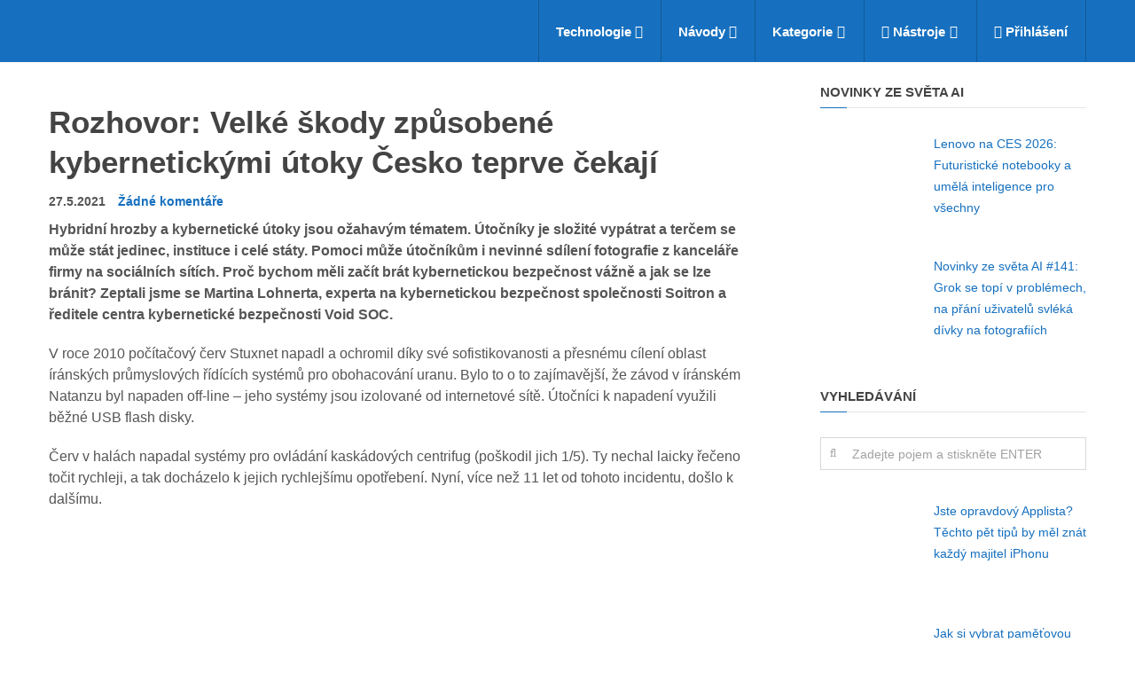

--- FILE ---
content_type: text/html; charset=UTF-8
request_url: https://insmart.cz/kybernetickou-bezpecnost-by-ceska-republika-mela-brat-vazne/
body_size: 110423
content:
<!DOCTYPE html>
<html class="no-js" lang="cs" prefix="og: https://ogp.me/ns#">
<head itemscope itemtype="http://schema.org/WebSite">
	<meta charset="UTF-8">
	<!-- Always force latest IE rendering engine (even in intranet) & Chrome Frame -->
	<!--[if IE ]>
	<meta http-equiv="X-UA-Compatible" content="IE=edge,chrome=1">
	<![endif]-->
	<link rel="profile" href="http://gmpg.org/xfn/11" />
	<link rel="icon" href="https://1501573522.rsc.cdn77.org/wp-content/uploads/2024/03/favicon-32x32-1.png" type="image/x-icon" />
    <!-- IE10 Tile.-->
    <meta name="msapplication-TileColor" content="#FFFFFF">
    <meta name="msapplication-TileImage" content="https://1501573522.rsc.cdn77.org/wp-content/uploads/2024/03/android-chrome-192x192-1.png">
<!--iOS/android/handheld specific -->
    <link rel="apple-touch-icon-precomposed" href="https://1501573522.rsc.cdn77.org/wp-content/uploads/2024/03/android-chrome-192x192-1.png" />
    <meta name="viewport" content="width=device-width, initial-scale=1">
    <meta name="apple-mobile-web-app-capable" content="yes">
    <meta name="apple-mobile-web-app-status-bar-style" content="black">
    <meta itemprop="name" content="inSmart.cz" />
    <meta itemprop="url" content="https://insmart.cz" />
        <meta itemprop="creator accountablePerson" content="Lukáš Voříšek" />
    	<link rel="pingback" href="https://insmart.cz/xmlrpc.php" />
	<script type="text/javascript">document.documentElement.className = document.documentElement.className.replace( /\bno-js\b/,'js' );</script><title>Kybernetické útoky na Česko: Velké škody nás teprve čekají, tvrdí odborník</title>
<style id="wpr-usedcss">img:is([sizes=auto i],[sizes^="auto," i]){contain-intrinsic-size:3000px 1500px}#header{z-index:1}#wpmm-megamenu{position:absolute;z-index:-9999;top:100%;left:0;width:100%;background:#333;line-height:1.4;visibility:hidden;color:#929292;font-size:14px;-webkit-animation-duration:.4s;animation-duration:.4s;-webkit-animation-fill-mode:forwards;animation-fill-mode:forwards;box-shadow:0 2px 2px 0 rgba(50,50,50,.2);-webkit-backface-visibility:hidden}#wpmm-megamenu.wpmm-light-scheme{background:#fff}#wpmm-megamenu.wpmm-hidden{overflow:hidden}#wpmm-megamenu a{color:#222;text-decoration:none}#wpmm-megamenu .wpmm-posts{position:relative;float:left}#wpmm-megamenu .wpmm-4-posts{width:100%;float:left;padding-left:2%;box-sizing:border-box}#wpmm-megamenu .wpmm-post{float:left;box-sizing:border-box;padding:20px 2% 20px 0}#wpmm-megamenu .wpmm-4-posts .wpmm-post,#wpmm-megamenu .wpmm-post{width:25%}#wpmm-megamenu .wpmm-thumbnail a{display:block;margin:0;padding:0}#wpmm-megamenu .wpmm-thumbnail img{max-width:100%;width:100%;height:auto;float:none}.wpmm-pagination{display:block;float:left;clear:both;margin-bottom:2%}#wpmm-megamenu .wpmm-pagination a{background:rgba(255,255,255,.4);box-sizing:border-box;display:block;padding:0 10px;margin:0;font-size:24px;opacity:.7;float:left;width:30px;height:30px;text-align:center}#wpmm-megamenu .wpmm-pagination a.inactive,#wpmm-megamenu .wpmm-pagination a.inactive:hover{opacity:.2;cursor:default}#wpmm-megamenu .wpmm-pagination a:hover{opacity:1;background:rgba(255,255,255,.2)}#wpmm-megamenu a.wpmm-pagination-previous{left:0}#wpmm-megamenu a.wpmm-pagination-next{float:right}#wpmm-megamenu.wpmm-light-scheme .wpmm-posts .wpmm-pagination a{background:rgba(0,0,0,.2)}#wpmm-megamenu .wpmm-pagination i.fa:before{left:auto;top:auto;position:relative}#wpmm-megamenu .wpmm-pagination a i{margin:0;padding:0;line-height:30px;overflow:hidden;font-size:15px}#wpmm-megamenu .wpmm-posts a{padding:0;white-space:inherit;color:#fff;border:0;font-weight:700;font-size:15px;text-transform:initial;margin:0}#wpmm-megamenu.wpmm-light-scheme .wpmm-posts .wpmm-entry-title a{color:#666!important}#wpmm-megamenu .wpmm-posts .wpmm-entry-title{margin-top:5px;margin-bottom:7px}#wpmm-megamenu .wpmm-post .wpmm-thumbnail{overflow:hidden;position:relative}#wpmm-megamenu li.menu-item-wpmm-megamenu a{padding-right:20px}#wpmm-megamenu .wpmm-megamenu-indicator{margin-left:2px;position:relative;top:auto}#wpmm-megamenu li i.wpmm-megamenu-indicator:before{top:auto}#wpmm-megamenu .wpmm-post i{margin-right:4px}.wpmm-preload{display:none}.loaderblock{width:0;margin:0;height:0;overflow:hidden}@-webkit-keyframes move{to{left:50%}}@keyframes move{to{left:50%}}@-webkit-keyframes cover{49.9%,from{z-index:1}50.1%,to{z-index:0}}@keyframes cover{49.9%,from{z-index:1}50.1%,to{z-index:0}}.loader{width:45px;height:20px;position:relative;margin:0 auto}.dot1,.dot2{content:'';position:absolute;left:0;width:18px;height:18px;border-radius:50%;-webkit-animation:1s ease-in-out infinite alternate move,2s infinite reverse cover;animation:1s ease-in-out infinite alternate move,2s infinite reverse cover}.dot1{background:#b5b8ba;-webkit-animation-direction:alternate-reverse,normal;animation-direction:alternate-reverse,normal}.dot2{background:#d0d0d0}@-webkit-keyframes wpmm_fadeOut{0%{visibility:visible;opacity:1}99%{visibility:visible;opacity:0}100%{visibility:hidden;opacity:0}}@-moz-keyframes wpmm_fadeOut{0%{visibility:visible;opacity:1}99%{visibility:visible;opacity:0}100%{visibility:hidden;opacity:0}}@-o-keyframes wpmm_fadeOut{0%{visibility:visible;opacity:1}99%{visibility:visible;opacity:0}100%{visibility:hidden;opacity:0}}@keyframes wpmm_fadeOut{0%{visibility:visible;opacity:1}99%{visibility:visible;opacity:0}100%{visibility:hidden;opacity:0}}.spp-post-default{display:block;margin:2px 0}.spp-post-default .spp-post-image{float:left;overflow:hidden;padding-right:8px}.spp-post-image{margin:8px 0;padding-top:0}.spp-post-image:empty{display:none}.spp-clearfix:after,.spp-clearfix:before{content:" ";display:table}.spp-clearfix:after{clear:both}:where(.wp-block-button__link){border-radius:9999px;box-shadow:none;padding:calc(.667em + 2px) calc(1.333em + 2px);text-decoration:none}:root :where(.wp-block-button .wp-block-button__link.is-style-outline),:root :where(.wp-block-button.is-style-outline>.wp-block-button__link){border:2px solid;padding:.667em 1.333em}:root :where(.wp-block-button .wp-block-button__link.is-style-outline:not(.has-text-color)),:root :where(.wp-block-button.is-style-outline>.wp-block-button__link:not(.has-text-color)){color:currentColor}:root :where(.wp-block-button .wp-block-button__link.is-style-outline:not(.has-background)),:root :where(.wp-block-button.is-style-outline>.wp-block-button__link:not(.has-background)){background-color:initial;background-image:none}:where(.wp-block-calendar table:not(.has-background) th){background:#ddd}:where(.wp-block-columns){margin-bottom:1.75em}:where(.wp-block-columns.has-background){padding:1.25em 2.375em}.wp-block-column{flex-grow:1;min-width:0;overflow-wrap:break-word;word-break:break-word}:where(.wp-block-post-comments input[type=submit]){border:none}:where(.wp-block-cover-image:not(.has-text-color)),:where(.wp-block-cover:not(.has-text-color)){color:#fff}:where(.wp-block-cover-image.is-light:not(.has-text-color)),:where(.wp-block-cover.is-light:not(.has-text-color)){color:#000}:root :where(.wp-block-cover h1:not(.has-text-color)),:root :where(.wp-block-cover h2:not(.has-text-color)),:root :where(.wp-block-cover h3:not(.has-text-color)),:root :where(.wp-block-cover h4:not(.has-text-color)),:root :where(.wp-block-cover h5:not(.has-text-color)),:root :where(.wp-block-cover h6:not(.has-text-color)),:root :where(.wp-block-cover p:not(.has-text-color)){color:inherit}:where(.wp-block-file){margin-bottom:1.5em}:where(.wp-block-file__button){border-radius:2em;display:inline-block;padding:.5em 1em}:where(.wp-block-file__button):is(a):active,:where(.wp-block-file__button):is(a):focus,:where(.wp-block-file__button):is(a):hover,:where(.wp-block-file__button):is(a):visited{box-shadow:none;color:#fff;opacity:.85;text-decoration:none}.wp-block-group{box-sizing:border-box}:where(.wp-block-group.wp-block-group-is-layout-constrained){position:relative}:root :where(.wp-block-image.is-style-rounded img,.wp-block-image .is-style-rounded img){border-radius:9999px}:where(.wp-block-latest-comments:not([style*=line-height] .wp-block-latest-comments__comment)){line-height:1.1}:where(.wp-block-latest-comments:not([style*=line-height] .wp-block-latest-comments__comment-excerpt p)){line-height:1.8}:root :where(.wp-block-latest-posts.is-grid){padding:0}:root :where(.wp-block-latest-posts.wp-block-latest-posts__list){padding-left:0}ul{box-sizing:border-box}:root :where(.wp-block-list.has-background){padding:1.25em 2.375em}:where(.wp-block-navigation.has-background .wp-block-navigation-item a:not(.wp-element-button)),:where(.wp-block-navigation.has-background .wp-block-navigation-submenu a:not(.wp-element-button)){padding:.5em 1em}:where(.wp-block-navigation .wp-block-navigation__submenu-container .wp-block-navigation-item a:not(.wp-element-button)),:where(.wp-block-navigation .wp-block-navigation__submenu-container .wp-block-navigation-submenu a:not(.wp-element-button)),:where(.wp-block-navigation .wp-block-navigation__submenu-container .wp-block-navigation-submenu button.wp-block-navigation-item__content),:where(.wp-block-navigation .wp-block-navigation__submenu-container .wp-block-pages-list__item button.wp-block-navigation-item__content){padding:.5em 1em}:root :where(p.has-background){padding:1.25em 2.375em}:where(p.has-text-color:not(.has-link-color)) a{color:inherit}:where(.wp-block-post-comments-form) input:not([type=submit]),:where(.wp-block-post-comments-form) textarea{border:1px solid #949494;font-family:inherit;font-size:1em}:where(.wp-block-post-comments-form) input:where(:not([type=submit]):not([type=checkbox])),:where(.wp-block-post-comments-form) textarea{padding:calc(.667em + 2px)}:where(.wp-block-post-excerpt){box-sizing:border-box;margin-bottom:var(--wp--style--block-gap);margin-top:var(--wp--style--block-gap)}:where(.wp-block-preformatted.has-background){padding:1.25em 2.375em}:where(.wp-block-search__button){border:1px solid #ccc;padding:6px 10px}:where(.wp-block-search__input){font-family:inherit;font-size:inherit;font-style:inherit;font-weight:inherit;letter-spacing:inherit;line-height:inherit;text-transform:inherit}:where(.wp-block-search__button-inside .wp-block-search__inside-wrapper){border:1px solid #949494;box-sizing:border-box;padding:4px}:where(.wp-block-search__button-inside .wp-block-search__inside-wrapper) .wp-block-search__input{border:none;border-radius:0;padding:0 4px}:where(.wp-block-search__button-inside .wp-block-search__inside-wrapper) .wp-block-search__input:focus{outline:0}:where(.wp-block-search__button-inside .wp-block-search__inside-wrapper) :where(.wp-block-search__button){padding:4px 8px}:root :where(.wp-block-separator.is-style-dots){height:auto;line-height:1;text-align:center}:root :where(.wp-block-separator.is-style-dots):before{color:currentColor;content:"···";font-family:serif;font-size:1.5em;letter-spacing:2em;padding-left:2em}:root :where(.wp-block-site-logo.is-style-rounded){border-radius:9999px}:where(.wp-block-social-links:not(.is-style-logos-only)) .wp-social-link{background-color:#f0f0f0;color:#444}:where(.wp-block-social-links:not(.is-style-logos-only)) .wp-social-link-amazon{background-color:#f90;color:#fff}:where(.wp-block-social-links:not(.is-style-logos-only)) .wp-social-link-bandcamp{background-color:#1ea0c3;color:#fff}:where(.wp-block-social-links:not(.is-style-logos-only)) .wp-social-link-behance{background-color:#0757fe;color:#fff}:where(.wp-block-social-links:not(.is-style-logos-only)) .wp-social-link-bluesky{background-color:#0a7aff;color:#fff}:where(.wp-block-social-links:not(.is-style-logos-only)) .wp-social-link-codepen{background-color:#1e1f26;color:#fff}:where(.wp-block-social-links:not(.is-style-logos-only)) .wp-social-link-deviantart{background-color:#02e49b;color:#fff}:where(.wp-block-social-links:not(.is-style-logos-only)) .wp-social-link-discord{background-color:#5865f2;color:#fff}:where(.wp-block-social-links:not(.is-style-logos-only)) .wp-social-link-dribbble{background-color:#e94c89;color:#fff}:where(.wp-block-social-links:not(.is-style-logos-only)) .wp-social-link-dropbox{background-color:#4280ff;color:#fff}:where(.wp-block-social-links:not(.is-style-logos-only)) .wp-social-link-etsy{background-color:#f45800;color:#fff}:where(.wp-block-social-links:not(.is-style-logos-only)) .wp-social-link-facebook{background-color:#0866ff;color:#fff}:where(.wp-block-social-links:not(.is-style-logos-only)) .wp-social-link-fivehundredpx{background-color:#000;color:#fff}:where(.wp-block-social-links:not(.is-style-logos-only)) .wp-social-link-flickr{background-color:#0461dd;color:#fff}:where(.wp-block-social-links:not(.is-style-logos-only)) .wp-social-link-foursquare{background-color:#e65678;color:#fff}:where(.wp-block-social-links:not(.is-style-logos-only)) .wp-social-link-github{background-color:#24292d;color:#fff}:where(.wp-block-social-links:not(.is-style-logos-only)) .wp-social-link-goodreads{background-color:#eceadd;color:#382110}:where(.wp-block-social-links:not(.is-style-logos-only)) .wp-social-link-google{background-color:#ea4434;color:#fff}:where(.wp-block-social-links:not(.is-style-logos-only)) .wp-social-link-gravatar{background-color:#1d4fc4;color:#fff}:where(.wp-block-social-links:not(.is-style-logos-only)) .wp-social-link-instagram{background-color:#f00075;color:#fff}:where(.wp-block-social-links:not(.is-style-logos-only)) .wp-social-link-lastfm{background-color:#e21b24;color:#fff}:where(.wp-block-social-links:not(.is-style-logos-only)) .wp-social-link-linkedin{background-color:#0d66c2;color:#fff}:where(.wp-block-social-links:not(.is-style-logos-only)) .wp-social-link-mastodon{background-color:#3288d4;color:#fff}:where(.wp-block-social-links:not(.is-style-logos-only)) .wp-social-link-medium{background-color:#000;color:#fff}:where(.wp-block-social-links:not(.is-style-logos-only)) .wp-social-link-meetup{background-color:#f6405f;color:#fff}:where(.wp-block-social-links:not(.is-style-logos-only)) .wp-social-link-patreon{background-color:#000;color:#fff}:where(.wp-block-social-links:not(.is-style-logos-only)) .wp-social-link-pinterest{background-color:#e60122;color:#fff}:where(.wp-block-social-links:not(.is-style-logos-only)) .wp-social-link-pocket{background-color:#ef4155;color:#fff}:where(.wp-block-social-links:not(.is-style-logos-only)) .wp-social-link-reddit{background-color:#ff4500;color:#fff}:where(.wp-block-social-links:not(.is-style-logos-only)) .wp-social-link-skype{background-color:#0478d7;color:#fff}:where(.wp-block-social-links:not(.is-style-logos-only)) .wp-social-link-snapchat{background-color:#fefc00;color:#fff;stroke:#000}:where(.wp-block-social-links:not(.is-style-logos-only)) .wp-social-link-soundcloud{background-color:#ff5600;color:#fff}:where(.wp-block-social-links:not(.is-style-logos-only)) .wp-social-link-spotify{background-color:#1bd760;color:#fff}:where(.wp-block-social-links:not(.is-style-logos-only)) .wp-social-link-telegram{background-color:#2aabee;color:#fff}:where(.wp-block-social-links:not(.is-style-logos-only)) .wp-social-link-threads{background-color:#000;color:#fff}:where(.wp-block-social-links:not(.is-style-logos-only)) .wp-social-link-tiktok{background-color:#000;color:#fff}:where(.wp-block-social-links:not(.is-style-logos-only)) .wp-social-link-tumblr{background-color:#011835;color:#fff}:where(.wp-block-social-links:not(.is-style-logos-only)) .wp-social-link-twitch{background-color:#6440a4;color:#fff}:where(.wp-block-social-links:not(.is-style-logos-only)) .wp-social-link-twitter{background-color:#1da1f2;color:#fff}:where(.wp-block-social-links:not(.is-style-logos-only)) .wp-social-link-vimeo{background-color:#1eb7ea;color:#fff}:where(.wp-block-social-links:not(.is-style-logos-only)) .wp-social-link-vk{background-color:#4680c2;color:#fff}:where(.wp-block-social-links:not(.is-style-logos-only)) .wp-social-link-wordpress{background-color:#3499cd;color:#fff}:where(.wp-block-social-links:not(.is-style-logos-only)) .wp-social-link-whatsapp{background-color:#25d366;color:#fff}:where(.wp-block-social-links:not(.is-style-logos-only)) .wp-social-link-x{background-color:#000;color:#fff}:where(.wp-block-social-links:not(.is-style-logos-only)) .wp-social-link-yelp{background-color:#d32422;color:#fff}:where(.wp-block-social-links:not(.is-style-logos-only)) .wp-social-link-youtube{background-color:red;color:#fff}:where(.wp-block-social-links.is-style-logos-only) .wp-social-link{background:0 0}:where(.wp-block-social-links.is-style-logos-only) .wp-social-link svg{height:1.25em;width:1.25em}:where(.wp-block-social-links.is-style-logos-only) .wp-social-link-amazon{color:#f90}:where(.wp-block-social-links.is-style-logos-only) .wp-social-link-bandcamp{color:#1ea0c3}:where(.wp-block-social-links.is-style-logos-only) .wp-social-link-behance{color:#0757fe}:where(.wp-block-social-links.is-style-logos-only) .wp-social-link-bluesky{color:#0a7aff}:where(.wp-block-social-links.is-style-logos-only) .wp-social-link-codepen{color:#1e1f26}:where(.wp-block-social-links.is-style-logos-only) .wp-social-link-deviantart{color:#02e49b}:where(.wp-block-social-links.is-style-logos-only) .wp-social-link-discord{color:#5865f2}:where(.wp-block-social-links.is-style-logos-only) .wp-social-link-dribbble{color:#e94c89}:where(.wp-block-social-links.is-style-logos-only) .wp-social-link-dropbox{color:#4280ff}:where(.wp-block-social-links.is-style-logos-only) .wp-social-link-etsy{color:#f45800}:where(.wp-block-social-links.is-style-logos-only) .wp-social-link-facebook{color:#0866ff}:where(.wp-block-social-links.is-style-logos-only) .wp-social-link-fivehundredpx{color:#000}:where(.wp-block-social-links.is-style-logos-only) .wp-social-link-flickr{color:#0461dd}:where(.wp-block-social-links.is-style-logos-only) .wp-social-link-foursquare{color:#e65678}:where(.wp-block-social-links.is-style-logos-only) .wp-social-link-github{color:#24292d}:where(.wp-block-social-links.is-style-logos-only) .wp-social-link-goodreads{color:#382110}:where(.wp-block-social-links.is-style-logos-only) .wp-social-link-google{color:#ea4434}:where(.wp-block-social-links.is-style-logos-only) .wp-social-link-gravatar{color:#1d4fc4}:where(.wp-block-social-links.is-style-logos-only) .wp-social-link-instagram{color:#f00075}:where(.wp-block-social-links.is-style-logos-only) .wp-social-link-lastfm{color:#e21b24}:where(.wp-block-social-links.is-style-logos-only) .wp-social-link-linkedin{color:#0d66c2}:where(.wp-block-social-links.is-style-logos-only) .wp-social-link-mastodon{color:#3288d4}:where(.wp-block-social-links.is-style-logos-only) .wp-social-link-medium{color:#000}:where(.wp-block-social-links.is-style-logos-only) .wp-social-link-meetup{color:#f6405f}:where(.wp-block-social-links.is-style-logos-only) .wp-social-link-patreon{color:#000}:where(.wp-block-social-links.is-style-logos-only) .wp-social-link-pinterest{color:#e60122}:where(.wp-block-social-links.is-style-logos-only) .wp-social-link-pocket{color:#ef4155}:where(.wp-block-social-links.is-style-logos-only) .wp-social-link-reddit{color:#ff4500}:where(.wp-block-social-links.is-style-logos-only) .wp-social-link-skype{color:#0478d7}:where(.wp-block-social-links.is-style-logos-only) .wp-social-link-snapchat{color:#fff;stroke:#000}:where(.wp-block-social-links.is-style-logos-only) .wp-social-link-soundcloud{color:#ff5600}:where(.wp-block-social-links.is-style-logos-only) .wp-social-link-spotify{color:#1bd760}:where(.wp-block-social-links.is-style-logos-only) .wp-social-link-telegram{color:#2aabee}:where(.wp-block-social-links.is-style-logos-only) .wp-social-link-threads{color:#000}:where(.wp-block-social-links.is-style-logos-only) .wp-social-link-tiktok{color:#000}:where(.wp-block-social-links.is-style-logos-only) .wp-social-link-tumblr{color:#011835}:where(.wp-block-social-links.is-style-logos-only) .wp-social-link-twitch{color:#6440a4}:where(.wp-block-social-links.is-style-logos-only) .wp-social-link-twitter{color:#1da1f2}:where(.wp-block-social-links.is-style-logos-only) .wp-social-link-vimeo{color:#1eb7ea}:where(.wp-block-social-links.is-style-logos-only) .wp-social-link-vk{color:#4680c2}:where(.wp-block-social-links.is-style-logos-only) .wp-social-link-whatsapp{color:#25d366}:where(.wp-block-social-links.is-style-logos-only) .wp-social-link-wordpress{color:#3499cd}:where(.wp-block-social-links.is-style-logos-only) .wp-social-link-x{color:#000}:where(.wp-block-social-links.is-style-logos-only) .wp-social-link-yelp{color:#d32422}:where(.wp-block-social-links.is-style-logos-only) .wp-social-link-youtube{color:red}:root :where(.wp-block-social-links .wp-social-link a){padding:.25em}:root :where(.wp-block-social-links.is-style-logos-only .wp-social-link a){padding:0}:root :where(.wp-block-social-links.is-style-pill-shape .wp-social-link a){padding-left:.6666666667em;padding-right:.6666666667em}:root :where(.wp-block-tag-cloud.is-style-outline){display:flex;flex-wrap:wrap;gap:1ch}:root :where(.wp-block-tag-cloud.is-style-outline a){border:1px solid;font-size:unset!important;margin-right:0;padding:1ch 2ch;text-decoration:none!important}:root :where(.wp-block-table-of-contents){box-sizing:border-box}:where(.wp-block-term-description){box-sizing:border-box;margin-bottom:var(--wp--style--block-gap);margin-top:var(--wp--style--block-gap)}:where(pre.wp-block-verse){font-family:inherit}.entry-content{counter-reset:footnotes}:root{--wp--preset--font-size--normal:16px;--wp--preset--font-size--huge:42px}.aligncenter{clear:both}html :where(.has-border-color){border-style:solid}html :where([style*=border-top-color]){border-top-style:solid}html :where([style*=border-right-color]){border-right-style:solid}html :where([style*=border-bottom-color]){border-bottom-style:solid}html :where([style*=border-left-color]){border-left-style:solid}html :where([style*=border-width]){border-style:solid}html :where([style*=border-top-width]){border-top-style:solid}html :where([style*=border-right-width]){border-right-style:solid}html :where([style*=border-bottom-width]){border-bottom-style:solid}html :where([style*=border-left-width]){border-left-style:solid}html :where(img[class*=wp-image-]){height:auto;max-width:100%}:where(figure){margin:0 0 1em}html :where(.is-position-sticky){--wp-admin--admin-bar--position-offset:var(--wp-admin--admin-bar--height,0px)}:root{--wp--preset--aspect-ratio--square:1;--wp--preset--aspect-ratio--4-3:4/3;--wp--preset--aspect-ratio--3-4:3/4;--wp--preset--aspect-ratio--3-2:3/2;--wp--preset--aspect-ratio--2-3:2/3;--wp--preset--aspect-ratio--16-9:16/9;--wp--preset--aspect-ratio--9-16:9/16;--wp--preset--color--black:#000000;--wp--preset--color--cyan-bluish-gray:#abb8c3;--wp--preset--color--white:#ffffff;--wp--preset--color--pale-pink:#f78da7;--wp--preset--color--vivid-red:#cf2e2e;--wp--preset--color--luminous-vivid-orange:#ff6900;--wp--preset--color--luminous-vivid-amber:#fcb900;--wp--preset--color--light-green-cyan:#7bdcb5;--wp--preset--color--vivid-green-cyan:#00d084;--wp--preset--color--pale-cyan-blue:#8ed1fc;--wp--preset--color--vivid-cyan-blue:#0693e3;--wp--preset--color--vivid-purple:#9b51e0;--wp--preset--gradient--vivid-cyan-blue-to-vivid-purple:linear-gradient(135deg,rgba(6, 147, 227, 1) 0%,rgb(155, 81, 224) 100%);--wp--preset--gradient--light-green-cyan-to-vivid-green-cyan:linear-gradient(135deg,rgb(122, 220, 180) 0%,rgb(0, 208, 130) 100%);--wp--preset--gradient--luminous-vivid-amber-to-luminous-vivid-orange:linear-gradient(135deg,rgba(252, 185, 0, 1) 0%,rgba(255, 105, 0, 1) 100%);--wp--preset--gradient--luminous-vivid-orange-to-vivid-red:linear-gradient(135deg,rgba(255, 105, 0, 1) 0%,rgb(207, 46, 46) 100%);--wp--preset--gradient--very-light-gray-to-cyan-bluish-gray:linear-gradient(135deg,rgb(238, 238, 238) 0%,rgb(169, 184, 195) 100%);--wp--preset--gradient--cool-to-warm-spectrum:linear-gradient(135deg,rgb(74, 234, 220) 0%,rgb(151, 120, 209) 20%,rgb(207, 42, 186) 40%,rgb(238, 44, 130) 60%,rgb(251, 105, 98) 80%,rgb(254, 248, 76) 100%);--wp--preset--gradient--blush-light-purple:linear-gradient(135deg,rgb(255, 206, 236) 0%,rgb(152, 150, 240) 100%);--wp--preset--gradient--blush-bordeaux:linear-gradient(135deg,rgb(254, 205, 165) 0%,rgb(254, 45, 45) 50%,rgb(107, 0, 62) 100%);--wp--preset--gradient--luminous-dusk:linear-gradient(135deg,rgb(255, 203, 112) 0%,rgb(199, 81, 192) 50%,rgb(65, 88, 208) 100%);--wp--preset--gradient--pale-ocean:linear-gradient(135deg,rgb(255, 245, 203) 0%,rgb(182, 227, 212) 50%,rgb(51, 167, 181) 100%);--wp--preset--gradient--electric-grass:linear-gradient(135deg,rgb(202, 248, 128) 0%,rgb(113, 206, 126) 100%);--wp--preset--gradient--midnight:linear-gradient(135deg,rgb(2, 3, 129) 0%,rgb(40, 116, 252) 100%);--wp--preset--font-size--small:13px;--wp--preset--font-size--medium:20px;--wp--preset--font-size--large:36px;--wp--preset--font-size--x-large:42px;--wp--preset--spacing--20:0.44rem;--wp--preset--spacing--30:0.67rem;--wp--preset--spacing--40:1rem;--wp--preset--spacing--50:1.5rem;--wp--preset--spacing--60:2.25rem;--wp--preset--spacing--70:3.38rem;--wp--preset--spacing--80:5.06rem;--wp--preset--shadow--natural:6px 6px 9px rgba(0, 0, 0, .2);--wp--preset--shadow--deep:12px 12px 50px rgba(0, 0, 0, .4);--wp--preset--shadow--sharp:6px 6px 0px rgba(0, 0, 0, .2);--wp--preset--shadow--outlined:6px 6px 0px -3px rgba(255, 255, 255, 1),6px 6px rgba(0, 0, 0, 1);--wp--preset--shadow--crisp:6px 6px 0px rgba(0, 0, 0, 1)}:where(.is-layout-flex){gap:.5em}:where(.is-layout-grid){gap:.5em}:where(.wp-block-post-template.is-layout-flex){gap:1.25em}:where(.wp-block-post-template.is-layout-grid){gap:1.25em}:where(.wp-block-columns.is-layout-flex){gap:2em}:where(.wp-block-columns.is-layout-grid){gap:2em}:root :where(.wp-block-pullquote){font-size:1.5em;line-height:1.6}.mashsb-buttons .secondary-shares a .text{text-indent:-9999px;line-height:0;display:block}.mashsb-buttons .secondary-shares a .text:after{content:" ";text-indent:0;font-size:13px;display:block}.mashsb-buttons .secondary-shares a{min-width:0;display:block}.mashsb-buttons .secondary-shares a .icon:before{margin-right:0}@font-face{font-family:mashsb-font;src:url("[data-uri]") format('truetype');font-weight:400;font-style:normal;font-display:swap}[class*=" mashicon-"]:hover,[class^=mashicon-]:hover{opacity:.8}[class*=" mashicon-"],[class^=mashicon-] .icon{display:initial;color:#fff}[class*=" mashicon-"] .text,[class^=mashicon-] .text{font-family:sans-serif;color:#fff}[class^=mashicon-]{font-size:15px;border-radius:0;cursor:pointer}[class*=" mashicon-"] .icon:before,[class^=mashicon-] .icon:before{font-family:mashsb-font;font-style:normal;font-weight:400;speak:none;font-size:16px;display:inline-block;text-decoration:inherit;width:1em;margin-right:.7em;text-align:center;font-variant:normal;text-transform:none;margin-top:0;float:left;-webkit-font-smoothing:antialiased;-moz-osx-font-smoothing:grayscale}[class^=mashicon-].mash-center .icon:before{float:none}.mashicon-facebook .icon:before{content:'\e800'}.mashicon-google .icon:before{content:'\e801'}.mashicon-pinterest .icon:before{content:'\e802'}.mashicon-linkedin .icon:before{content:'\e803'}.mashicon-digg .icon:before{content:'\e804'}.mashicon-reddit .icon:before{content:'\e805'}.mashicon-twitter .icon:before{content:'\e807'}.mashicon-mail .icon:before{content:'\e808'}.mashicon-vk .icon:before{content:'\e809'}.mashicon-print .icon:before{content:'\e80a'}.mashicon-buffer .icon:before{content:'\e80c'}.mashicon-weibo .icon:before{content:'\e80e'}.mashicon-pocket .icon:before{content:'\e80f'}.mashicon-xing .icon:before{content:'\e810'}.mashicon-odnoklassniki .icon:before{content:'\e812'}.mashicon-tumblr .icon:before{content:'\e813'}.mashicon-subscribe .icon:before{content:'\e808'}.mashicon-whatsapp .icon:before{content:'\e814'}.mashicon-meneame .icon:before{content:'\e815'}.mashicon-managewp .icon:before{content:'\e816'}.mashsb-container{padding-top:10px;padding-bottom:10px}.mashsb-buttons a{min-width:177px}.mashsb-buttons a.mash-center{text-align:center}.mashsb-box .mashsb-buttons a{padding:13px;margin-right:3px;margin-bottom:3px;float:left;text-decoration:none;border:0;text-decoration:none}.mashsb-box .mashsb-buttons a:hover{text-decoration:none}.mashicon-facebook{background:#2d5f9a}.mashicon-twitter{background:#1a1a1a}.mashicon-google{background:#d73d32}.mashicon-subscribe{background:#fff120}.mashicon-pinterest{background:#cd252b}.mashicon-linkedin{background:#2ba3e1}.mashicon-digg{background:#1b5791}.mashicon-vk{background:#5d83aa}.mashicon-mail{background:#888}.mashicon-print{background:#666}.mashicon-reddit{background:#333}.mashicon-weibo{background:#ed1c24}.mashicon-pocket{background:#ee4055}.mashicon-xing{background:#135a5b}.mashicon-odnoklassniki{background:#f4731c}.mashicon-managewp{background:#056cad}.mashicon-tumblr{background:#2c4762}.mashicon-meneame{background:#ff7d12}.mashicon-whatsapp{background:#1d9e11}.mashicon-buffer{background:#000}.mashicon-buffer .icon,.mashicon-buffer .text{color:#fff}.mashicon-subscribe .icon,.mashicon-subscribe .text{color:#000}.mashsb-count{display:block;padding-bottom:0;font-size:43px;font-weight:700;font-family:'Helvetica Neue',Helvetica,Arial,sans-serif;color:#ccc;border:0 solid #fff;text-align:center;margin-right:10px;margin-top:10px;float:left;line-height:13px}.mashsb-sharetext{font-size:11px;font-family:Arial,sans-serif;color:#8a8c8e}.mashsb-toggle-container{display:none;padding:11px 2% 8px;border:10px solid #fff120;position:relative;margin-bottom:10px;margin-top:0}[class*=" mashicon-"],[class^=mashicon-]{position:relative;display:inline-block}[class*=" mashicon-"] .text,[class^=mashicon-] .text{padding:0;margin:0}[class*=" mashicon-"] .text:after,[class^=mashicon-] .text:after{line-height:10px}.mashsb-box{line-height:1}.mashsb-count>.counts{clear:both}.onoffswitch{position:relative;-webkit-user-select:none;-moz-user-select:none;-ms-user-select:none;display:inline-block;float:left;margin-right:0;margin-bottom:3px;margin-left:0;cursor:pointer;background-color:#c5c5c5;color:#fff;width:42px;height:42px;line-height:42px;text-align:center}.onoffswitch:before{content:"+";display:inline-block;font-weight:700;font-size:30px;font-family:arial;vertical-align:middle}.onoffswitch2{position:relative;-webkit-user-select:none;-moz-user-select:none;-ms-user-select:none;display:inline-block;float:left;margin-right:3px;margin-bottom:3px;margin-left:0;cursor:pointer;background-color:#c5c5c5;color:#fff;width:42px;height:42px;line-height:42px;text-align:center}.onoffswitch2:before{content:"-";display:inline-block;font-weight:700;font-size:30px;font-family:arial;vertical-align:super}@media only screen and (max-width:568px){[class*=" mashicon-"] .text,[class^=mashicon-] .text{text-indent:-9999px;line-height:0;display:block}[class*=" mashicon-"] .text:after,[class^=mashicon-] .text:after{content:"";text-indent:0;font-size:13px;display:block}[class*=" mashicon-"],[class^=mashicon-]{text-align:center}[class*=" mashicon-"] .icon:before,[class^=mashicon-] .icon:before{float:none;margin-right:0}.mashsb-buttons a{margin-right:3px;margin-bottom:3px;min-width:0;width:41px}.onoffswitch{margin-right:0;width:41px}}.mashsb-stretched .mashsb-buttons{display:-webkit-flex;display:-ms-flexbox;display:flex;-webkit-flex-wrap:wrap;-ms-flex-wrap:wrap;flex-wrap:wrap;-webkit-align-items:flex-start;-ms-flex-align:start;align-items:flex-start}.mashsb-stretched .mashsb-buttons a{-webkit-flex:1 1 auto;-ms-flex:1 1 auto;flex:1 1 auto;min-width:0;box-shadow:0 0}.mashsb-main .mashsb-buttons .mashsb-noshadow{box-shadow:none;-webkit-box-shadow:none}.mashsb-main .mashsb-buttons .mashsb-noshadow:hover{box-shadow:none;-webkit-box-shadow:none}.mashsb-count{color:#ccc}@media only screen and (min-width:568px){.mashsb-buttons a{min-width:177px}}@font-face{font-display:swap;font-weight:400;font-style:normal}#upprev_box{position:fixed}#upprev_box{background-color:#fff;border-style:solid;border-color:#000;border-width:2px 0 0;color:#000;padding:10px 20px 10px 10px;text-align:left;z-index:9999999;line-height:1.25em;height:auto;box-shadow:0 4px 10px #666}#upprev_box.rtl{text-align:right}#upprev_box br,#upprev_box div{clear:both}#upprev_box h5{margin-top:0}#upprev_close{background:var(--wpr-bg-be61254d-0d93-404f-948c-24914682f9d2) 0 no-repeat #fff;border:none;display:block;height:13px;opacity:.7;overflow:hidden;padding:0;position:absolute;right:5px;text-indent:-999em;top:5px;width:13px}#upprev_close.rtl{right:auto;left:5px}#upprev_box.default img{border-radius:3px;box-shadow:0 1px 4px rgba(0,0,0,.2)}#upprev_rise{background-color:#fff!important;border-color:#aaa;border-style:solid;border-width:1px 0 0 1px;color:#000!important;cursor:pointer;display:none;font-size:14px!important;font-weight:400;line-height:18px;position:fixed;text-align:center;text-decoration:none;width:18px}#comments{max-width:1100px;margin:50px auto;color:#333;font-style:normal}#comments p,#respond p{float:none!important}#wpdcom{max-width:750px;padding:0;margin:7px auto 15px}#wpdcom *{box-sizing:border-box;line-height:initial}#wpdcom i{margin:0}#comments #wpdcom span,#respond #wpdcom span,#wpdcom span{display:inline;letter-spacing:inherit;text-transform:none;font-size:1em}#wpdcom form{margin:0;padding:0;border:none;background:0 0}#wpdcom input:required{box-shadow:0 0 1px #555}#wpdcom button{min-height:auto;min-width:auto;max-width:auto;min-height:auto;display:inline-block;font-weight:400;text-transform:none}#wpdcom svg{display:inline}#wpdcom .avatar{padding:0;margin:0 auto;float:none;display:inline;height:auto;border:none;border-radius:0;box-shadow:none}#wpdcom span.current{color:#fff}#wpdcom .wpdiscuz-hidden{display:none}#wpdcom .clearfix,.wpdiscuz_top_clearing{clear:both}#wpdcom .wpd-space{flex-grow:1}#wpdcom .wpd-hidden{visibility:hidden;opacity:0;transition:visibility 0s,opacity .5s linear}#wpdcom .wpd-up{color:#009149!important}#wpdcom .wpd-up svg{fill:#009149!important}#wpdcom .wpd-down{color:#fc5844!important}#wpdcom .wpd-down svg{fill:#fc5844!important}#wpdcom .wpd-reply{margin-left:25px}#wpdcom .wpd-reply.wpd_comment_level-2{margin-left:70px}#wpdcom.wpd-layout-2 .wpd-reply{margin-left:40px}#wpdcom.wpd-layout-2 .wpd-reply.wpd_comment_level-2{margin-left:28px}#wpdcom.wpd-layout-3 .wpd-reply.wpd_comment_level-2{margin-left:62px}#wpdcom .wpdlb{clip:rect(1px,1px,1px,1px);clip-path:inset(50%);height:1px;width:1px;margin:-1px;overflow:hidden;padding:0;position:absolute}.wpd-tooltip{position:relative;overflow:hidden}.wpd-tooltip:hover{overflow:visible}.wpd-tooltip:hover .wpd-tooltip-content{opacity:1}.wpd-tooltip .wpd-tooltip-content{background:#555;border-radius:5px;box-sizing:border-box;color:#fff;font-size:14px;max-width:200px;min-width:145px;padding:10px;position:absolute;opacity:0}.wpd-tooltip .wpd-tooltip-content a{color:#fff;text-decoration:none}.wpd-tooltip .wpd-tooltip-content::after{background:#555;content:"";height:10px;position:absolute;-webkit-transform:rotate(45deg);transform:rotate(45deg);width:10px}[wpd-tooltip]{position:relative}[wpd-tooltip]::before{content:"";position:absolute;top:-8px;left:50%;transform:translateX(-50%);border-width:7px 7px 0;border-style:solid;border-color:#555 transparent transparent;z-index:100;opacity:0}[wpd-tooltip]::after{content:attr(wpd-tooltip);position:absolute;left:50%;top:-8px;transform:translateX(-50%) translateY(-100%);background:#555;text-align:center;color:#fff;padding:8px 10px;font-size:11px;line-height:1.5;min-width:6vw;border-width:0;border-radius:4px;pointer-events:none;z-index:99;opacity:0;text-transform:none}[wpd-tooltip]:hover::after,[wpd-tooltip]:hover::before{opacity:1;transition:all .4s ease-in-out}[wpd-tooltip-position=left]::before{left:0;top:50%;margin-left:-11px;transform:translatey(-50%) rotate(-90deg)}[wpd-tooltip-position=top]::before{left:50%}[wpd-tooltip-position=bottom]::before{top:100%;margin-top:8px;transform:translateX(-50%) translatey(-100%) rotate(-180deg)}[wpd-tooltip-position=right]::before{left:100%;top:50%;margin-left:0;transform:translatey(-50%) rotate(90deg)}[wpd-tooltip-position=left]::after{left:0;top:50%;margin-left:-8px;transform:translateX(-100%) translateY(-50%)}[wpd-tooltip-position=top]::after{left:50%}[wpd-tooltip-position=bottom]::after{top:100%;margin-top:8px;transform:translateX(-50%) translateY(0)}[wpd-tooltip-position=right]::after{left:100%;top:50%;margin-left:9px;transform:translateX(0) translateY(-50%)}.wpd-social-login [wpd-tooltip]::after{top:-24px}.wpd-social-login [wpd-tooltip]::before{top:-24px}#wpdcom div:hover.wpd-tooltip{position:relative}#wpdcom .wpd-form-head{border-bottom:1px solid #ccc;padding:7px 2px 9px;margin-top:20px;margin-bottom:5px;display:flex;flex-wrap:wrap;flex-direction:row;justify-content:space-between}#wpdcom .wpd-sbs-toggle{color:#666;font-size:14px;line-height:20px;cursor:pointer}#wpdcom .wpd-sbs-toggle i.fa-envelope{font-size:15px;margin-right:4px}#wpdcom .wpd-sbs-toggle i.fa-caret-down{font-size:16px;margin-left:4px;color:#666}#wpdcom .wpd-sbs-toggle .wpd-sbs-title{font-size:15px}#wpdcom .wpd-auth{display:flex;flex-direction:row;justify-content:flex-end}#wpdcom .wpd-social-login{text-align:right}#wpdcom .wpd-social-login i{opacity:.8;cursor:pointer;width:22px;height:22px;border-radius:50%;display:inline-flex;justify-content:center;align-items:center;margin:0 2px}#wpdcom .wpd-social-login i svg{fill:#ffffff;width:15px;height:15px}#wpdcom .wpd-social-login i:hover{opacity:1}#wpdcom .wpd-social-login .wpdsn-fb i{background-color:#4267b2}#wpdcom .wpd-social-login .wpdsn-tw i{background-color:#000}#wpdcom .wpd-social-login .wpdsn-gg i{background-color:#d54c3f}#wpdcom .wpd-social-login .wpdsn-telegram i{background-color:#239cd7}#wpdcom .wpd-social-login .wpdsn-ds i{background-color:#2196f3}#wpdcom .wpd-social-login .wpdsn-wp i{background-color:#999}#wpdcom .wpd-social-login .wpdsn-vk i{background-color:#4c75a3}#wpdcom .wpd-social-login .wpdsn-ok i{background-color:#ef7800}#wpdcom .wpd-social-login .wpdsn-insta i{background-color:#f97149}#wpdcom .wpd-social-login .wpdsn-linked i{background-color:#007bb6}#wpdcom .wpd-social-login .wpdsn-yandex i{background-color:red}#wpdcom .wpd-social-login .wpdsn-mailru i{background-color:#168de2;fill:#ff9e00}#wpdcom .wpd-social-login .wpdsn-mailru i svg{fill:#ff9e00}#wpdcom .wpd-social-login .wpdsn-weibo i{background-color:#d52a2c}#wpdcom .wpd-social-login .wpdsn-weixin i{background-color:#20c300}#wpdcom .wpd-social-login .wpdsn-qq i{background-color:#1479d7}#wpdcom .wpd-social-login .wpdsn-baidu i{background-color:#f23f40}#wpdcom .wpd-social-login .wpdsn-baidu i svg{fill:#2319dc}#wpdcom .wpd-auth .wpd-login{font-size:14px;line-height:20px}#wpdcom .wpd-auth .wpd-login i{margin-right:2px}#wpdcom .wpd-auth .wpd-login a{color:#3272bf;text-decoration:none}#wpdcom .wpd-auth .wpd-login a:hover{color:#0d3e81}#wpdcom .wpdiscuz-social-login-spinner{display:none}#wpdcom .wpd-social-login-agreement{width:100%;margin-top:15px;margin-bottom:0;font-size:12px;padding:20px 30px 10px;background-color:#f8f8f8;border:1px dotted #ddd;clear:both;line-height:normal}#wpdcom .wpd-social-login-agreement .wpd-agreement-button{text-transform:uppercase;padding:3px 20px;margin:5px 0 0 15px;cursor:pointer;font-size:12px;line-height:20px;color:#00b38f;display:inline-block}#wpdcom .wpd-social-login-agreement .wpd-agreement-button.wpd-agreement-button-agree{border:1px dotted #00b38f;color:#00b38f}#wpdcom .wpd-social-login-agreement .wpd-agreement-button.wpd-agreement-button-agree:hover{color:#fff;background:#00b38f}#wpdcom .wpd-social-login-agreement .wpd-agreement-buttons-right{float:right}#wpdcom .wpd-secondary-forms-social-content .wpd-social-login-agreement{padding:20px}#wpdcom .wpdiscuz-subscribe-bar{width:100%;box-sizing:border-box;padding:15px 0 5px;margin-bottom:0}#wpdcom .wpdiscuz-subscribe-bar form{display:flex;flex-wrap:wrap;justify-content:flex-start;flex-direction:row;align-items:center;margin-bottom:10px}#wpdcom .wpdiscuz-subscribe-form-intro{font-size:14px;display:block;padding:3px 10px 3px 1px;line-height:20px;box-sizing:border-box;white-space:nowrap}#wpdcom .wpdiscuz-subscribe-form-option{flex-grow:1;font-size:13px;display:block;padding-right:5px;box-sizing:border-box}#wpdcom .wpdiscuz-subscribe-form-email{font-size:14px;display:block;padding:0 5px 0 0;box-sizing:border-box;width:30%}#wpdcom .wpdiscuz-subscribe-form-button{font-size:14px;display:block;box-sizing:border-box}#wpdcom .wpdiscuz-subscribe-form-email select{width:100%!important}#wpdcom .wpdiscuz-subscribe-form-email input[type=email]{font-size:13px!important;padding:3px!important;width:100%!important;height:auto!important;line-height:20px!important;box-sizing:border-box!important;clear:both;float:none;margin:0}#wpdcom .wpdiscuz-subscribe-form-button input[type=submit]{font-size:16px!important;min-height:29px!important;height:29px!important;padding:1px 3px 5px!important;min-width:40px;line-height:14px!important;box-sizing:border-box!important;border:1px solid #ddd;clear:both;float:none;margin:0}#wpdcom .wpdiscuz-subscribe-bar #wpdiscuz_subscription_button{box-shadow:none;font-weight:700;letter-spacing:0}#wpdcom .wpd-form-wrap{padding-bottom:10px}#wpdcom .wpd-form .wpdiscuz-textarea-wrap{display:flex;flex-wrap:nowrap;flex-direction:row;justify-content:space-between;padding:20px 0;align-items:center}#wpdcom .wpd-form .wpdiscuz-textarea-wrap [id^=wpd-editor-wraper]{flex-grow:1;position:relative;width:100%}#wpdcom .wpd-form .wpdiscuz-textarea-wrap [id^=wpd-editor-wraper] textarea{width:100%}#wpdcom .wpd-form .wpd-avatar{margin-right:15px;border-radius:100%;text-align:left;flex-shrink:0;align-self:flex-start}#wpdcom .wpd-form .wpd-avatar img,#wpdcom .wpd-form .wpd-avatar img.avatar{width:56px;height:56px;max-width:56px;border-radius:100%;border:1px solid #ccc;padding:2px;background-color:#fff;vertical-align:middle;text-align:center}#wpdcom .wpd-form .wpdiscuz-textarea-wrap textarea{height:54px;border-radius:5px;border:1px solid #ccc;width:100%;padding:10px 15px;font-size:14px;box-shadow:inset 1px 1px 8px rgba(0,0,0,.1);font-family:inherit;outline:0;-webkit-transition:.18s ease-out;-moz-transition:.18s ease-out;-o-transition:.18s ease-out;transition:.18s ease-out;resize:none}#wpdcom .wpd-form .wpdiscuz-textarea-wrap textarea:hover{box-shadow:inset 1px 2px 8px rgba(0,0,0,.02)}#wpdcom .wpd-form .wpdiscuz-textarea-wrap textarea::-moz-placeholder{line-height:28px;color:#666;font-size:16px}#wpdcom .wpd-form .wpdiscuz-textarea-wrap textarea::-webkit-input-placeholder{line-height:28px;color:#666;font-size:16px}#wpdcom .wpd-form .wpdiscuz-textarea-wrap textarea:-ms-input-placeholder{line-height:28px;color:#666;font-size:16px}#wpdcom .wpdiscuz-edit-form-wrap{margin-bottom:15px;margin-top:10px;position:relative}#wpdcom .wpdiscuz-edit-form-wrap table{border:none;margin:15px 0}#wpdcom .wpd-form.wpd-secondary-form-wrapper{margin-bottom:25px}#wpdcom .wpd-form.wpd-secondary-form-wrapper .wpdiscuz-textarea-wrap{padding-top:10px}#wpdcom .wpd-form .wpdiscuz-textarea-wrap{padding-bottom:10px}#wpdcom .wpd-form .wpdiscuz-textarea-wrap .wpd-editor-buttons-right{float:right}#wpdcom button,#wpdcom input[type=button],#wpdcom input[type=reset],#wpdcom input[type=submit]{margin:inherit}#wpdcom .wpd-prim-button{border:none;cursor:pointer;font-family:"Arial Hebrew",Arial,sans-serif;font-size:14px;line-height:24px;padding:4px 20px;letter-spacing:1px;box-shadow:1px 1px 3px -1px #bbb;border-radius:3px;max-width:none;max-width:none}#wpdcom .wpd-prim-button:hover{opacity:.9;box-shadow:none;text-decoration:none}#wpdcom .wc-field-submit input[type=submit]{margin-left:2%}#wpdcom .wpd_label{margin:1px 0 5px;padding:0;display:inline-block}#wpdcom .wpd_label,#wpdcom .wpd_label span{display:inline-block}#wpdcom .wpd_label input[type=checkbox].wpd_label__checkbox{display:none}#wpdcom .wpd_label__checkbox{display:none}#wpdcom .wpd_label__check{display:inline-block;border:0;border-radius:0;vertical-align:middle;cursor:pointer;text-align:center;margin:0 3px 0 0}#wpdcom .wpd_label__check i.wpdicon{font-size:15px;line-height:20px;padding:4px 5px;width:32px;margin:0}#wpdcom .wpd_label__check i.wpdicon-on{display:none}#wpdcom .wpd_label__check i.wpdicon-off{display:inline-block;color:#aaa;border:1px solid #ddd}#wpdcom .wpd_label__checkbox:checked+.wpd_label__text .wpd_label__check .wpdicon-on{display:inline-block}#wpdcom .wpd_label__checkbox:checked+.wpd_label__text .wpd_label__check .wpdicon-off{display:none}#wpdcom .wpd-form .ql-texteditor textarea{width:100%;margin:0;box-sizing:border-box;outline:0;padding:10px;line-height:24px;position:absolute;top:0;bottom:0;border:none}#wpdcom .ql-editor{min-height:65px;border-bottom-color:#fff;word-break:break-word}#wpdcom .ql-editor::before{font-size:16px;color:#aaa;letter-spacing:1px}#wpdcom .ql-editor>*{cursor:text;font-size:15px;letter-spacing:.5px;font-family:Arial;font-weight:400;color:#666}#wpdcom .ql-editor blockquote{margin-top:0!important;margin-bottom:0!important}#wpdcom .ql-container{border-radius:3px 3px 0 0;background:#fff;border-bottom:none;border-color:#ddd}#wpdcom .ql-toolbar{padding:8px 8px 3px 5px;background-color:#fafafa;border-top:none;border-radius:0 0 3px 3px;border-color:#ddd}#wpdcom .ql-toolbar.wpd-toolbar-hidden{display:none}#wpdcom .ql-toolbar .ql-stroke{stroke:#999999}#wpdcom .ql-toolbar .ql-fill{fill:#999999}#wpdcom .ql-toolbar button:hover .ql-stroke{color:#0274be;stroke:#0274be}#wpdcom .ql-toolbar button:hover .ql-fill{color:#0274be;fill:#0274be}#wpdcom .ql-toolbar button.ql-active .ql-stroke{color:#0274be;stroke:#0274be}#wpdcom .ql-toolbar button.ql-active .ql-fill{color:#0274be;fill:#0274be}#wpdcom .ql-toolbar button:hover{text-decoration:none}#wpdcom .wpd-editor-char-counter{font-size:9px;padding:3px 5px 2px;position:absolute;right:0;z-index:10;color:#888}#wpdcom .wpd-editor-char-counter.error{color:red}#wpdcom.wpdiscuz_unauth .wc-field-submit{padding-top:15px}#wpdcom .wpd-form-foot{margin-left:70px}#wpdcom .wpd-form-row .wpdiscuz-item{clear:both}#wpdcom .wpd-form-row .wpd-form-col-left{width:49%;float:left;margin:0;text-align:left;padding:0}#wpdcom .wpd-form-row .wpd-form-col-right{width:49%;float:right;margin:0;text-align:right;padding:0}#wpdcom .wpd-form-row .wpd-form-col-left .wpdiscuz-item{text-align:left}#wpdcom .wpd-form-row .wpd-form-col-right .wpdiscuz-item{text-align:right}#wpdcom .wpd-form-row .wpdiscuz-item{width:100%;vertical-align:baseline;padding:1px 0 7px;position:relative}#wpdcom .wpd-form-row .wpd-field{width:100%;line-height:20px;color:#777;display:inline-block;float:none;clear:both;margin:0;box-sizing:border-box;padding-top:2%;padding-bottom:2%;font-size:14px;border-radius:3px;vertical-align:baseline}#wpdcom .wpd-form-row .wpd-has-icon .wpd-field{padding-left:30px}#wpdcom .wpd-form-row .wpdiscuz-item .wpd-field-icon{display:inline-block;font-size:16px;line-height:16px;opacity:.3;padding:0;margin:0;position:absolute;top:9px;left:8px;width:20px;text-align:left}#wpdcom .wpd-form-row .wpdiscuz-item input[type=color],#wpdcom .wpd-form-row .wpdiscuz-item input[type=email],#wpdcom .wpd-form-row .wpdiscuz-item input[type=number],#wpdcom .wpd-form-row .wpdiscuz-item input[type=text],#wpdcom .wpd-form-row .wpdiscuz-item input[type=time],#wpdcom .wpd-form-row .wpdiscuz-item input[type=url]{height:32px}#wpdcom .wpd-form-row .wpdiscuz-item textarea{height:72px;padding-left:10px}.wpdiscuz_select{background:url("data:image/png; base64,iVBORw0KGgoAAAANSUhEUgAAAB4AAAANCAYAAAC+ct6XAAAAGXRFWHRTb2Z0d2FyZQBBZG9iZSBJbWFnZVJlYWR5ccllPAAAAyJpVFh0WE1MOmNvbS5hZG9iZS54bXAAAAAAADw/eHBhY2tldCBiZWdpbj0i77u/[base64]/Pk5mU4QAAACUSURBVHjaYmRgYJD6////MwY6AyaGAQIspCieM2cOjKkIxCFA3A0TSElJoZ3FUCANxAeAWA6IOYG4iR5BjWwpCDQCcSnNgxoIVJCDFwnwA/FHWlp8EIpHSKoGgiggLkITewrEcbQO6mVAbAbE+VD+a3IsJTc7FQAxDxD7AbEzEF+jR1DDywtoCr9DbhwzDlRZDRBgACYqHJO9bkklAAAAAElFTkSuQmCC") right center no-repeat #fefefe!important;border-radius:0;border:1px solid #d3d3d3!important;box-shadow:none!important;height:28px!important;padding:3px 22px 3px 8px!important;font-size:13px!important;-moz-appearance:none!important;-webkit-appearance:none!important;outline:0!important;text-indent:.01px;text-overflow:""!important;width:100%!important;box-sizing:border-box!important;line-height:20px!important;clear:both;float:none!important;margin:0!important}#wpdcom .wc-field-submit{text-align:right;padding:1px 2px 0 0;display:flex;flex-wrap:wrap;justify-content:flex-end;align-items:flex-start}#wpdcom .wc-field-submit input[type=button]{margin:1px;border:1px solid #ddd;font-size:13px;line-height:16px;padding:6px 15px;clear:both;float:none}#wpdcom .wpd-item{text-align:left}#wpdcom .wpd-comment-right .wpd-top-custom-fields{padding:5px 10px 10px 0}#wpdcom .wpd-form-row .wpdiscuz-item.wpd-field-captcha{margin-bottom:-5px;padding-bottom:2px}#wpdcom .wpdiscuz-item.wpd-field-checkbox{padding-bottom:12px}#wpdcom .wpdiscuz-item.wpd-field-checkbox input{box-shadow:none;border:1px solid;display:inline-block;padding:initial!important}#wpdcom .wpd-form-col-left div:last-of-type,#wpdcom .wpd-form-col-right div:last-of-type{border-bottom:none}#wpdcom .wpd-field-checkbox .wpd-item{display:inline-block;padding:1px;margin:1px 0;min-width:60px}#wpdcom .wpd-field-checkbox .wpd-field{width:18px;height:18px;display:inline-block;float:left;padding:0;line-height:20px;vertical-align:baseline;margin:0 6px 0 0;box-sizing:border-box}.wpd-custom-field{display:table;width:100%;padding:1px 0;line-height:20px}#wpdcom .wpd-top-custom-fields .wpd-custom-field.wpd-cf-rating .wpd-cf-label{background:0 0;border:none;padding:2px 10px 2px 2px}#wpdcom .wpd-top-custom-fields .wpd-custom-field.wpd-cf-rating .wpd-cf-value{font-size:14px;border-bottom:none;padding:1px 10px}#wpdcom .wpd-top-custom-fields .wpd-custom-field.wpd-cf-rating .wpd-cf-value i{min-width:20px;align-self:center;text-align:center}#wpdcom .wpdiscuz-spoiler-wrap{background-color:#eee;border:1px solid #555;border-style:dashed;margin:5px 0}#wpdcom .wpdiscuz-spoiler-wrap .wpdiscuz-spoiler{padding:5px;cursor:pointer}#wpdcom .wpdiscuz-spoiler-wrap .wpdiscuz-spoiler .fas{margin:0 5px}@media screen and (min-width:655px){#wpdcom .wpd-field-captcha{text-align:right!important;display:block;border-bottom:none;margin-top:3px!important}#wpdcom .wpd-field-captcha .wpdiscuz-recaptcha{display:inline-block;margin:0 0 0 auto}#wpdcom .wpd-field-captcha .wpdiscuz-recaptcha iframe{margin-bottom:0}#wpdcom .wpd_main_comm_form .wpd-field-captcha .wpdiscuz-recaptcha{transform:scale(.8);-webkit-transform:scale(.8);transform-origin:right 0;-webkit-transform-origin:right 0;margin:0 0 0 auto}#wpdcom .wpd-secondary-form-wrapper .wpd-field-captcha .wpdiscuz-recaptcha{transform:scale(.8);-webkit-transform:scale(.8);transform-origin:right 0;-webkit-transform-origin:right 0;margin:0 0 0 auto}}@media screen and (max-width:730px){#wpdcom .wpd_main_comm_form .wpd-field-captcha .wpdiscuz-recaptcha{transform-origin:right 0;-webkit-transform-origin:right 0}}@media screen and (max-width:655px){#wpdcom .wpd-field-captcha{float:none;width:100%;display:block;border-bottom:none;padding-bottom:0;margin-bottom:0}#wpdcom .wpd-field-captcha input{height:1px;padding:0;margin:0;clear:both}}#wpdcom .wpdiscuz-subscribe-bar .wpd-field-captcha{text-align:left!important;display:inline-block!important;border-bottom:none;clear:both;float:none;position:relative;transform-origin:left 0px 0px!important;transform:scale(.8);padding:20px 0;margin-bottom:-40px}#wpdcom #wpd-threads{margin-top:20px}#wpdcom .wpd-thread-head{width:100%;border-bottom:2px solid #ccc;display:flex;flex-direction:row;flex-wrap:wrap;justify-content:space-between;align-items:flex-end}#wpdcom .wpd-thread-head .wpd-thread-info{color:#555;padding:5px 15px 3px 5px;font-weight:600;margin-bottom:-2px;font-size:14px;letter-spacing:1px;text-transform:uppercase;text-align:left;line-height:24px}#wpdcom .wpd-thread-head .wpd-thread-info.wpd-reviews-tab{padding:5px 15px 0 14px}#wpdcom .wpd-thread-head .wpd-thread-info .wpdtc{font-size:15px}#wpdcom .wpd-thread-head .wpd-thread-filter{display:flex;flex-direction:row;flex-wrap:wrap;justify-content:space-between;align-items:flex-end}#wpdcom .wpd-thread-filter .wpd-filter{font-size:16px;color:#999;border-bottom:2px solid #999;cursor:pointer;text-align:center;padding:5px 10px;margin:0 1px -2px;line-height:18px}#wpdcom .wpd-thread-filter .wpdf-reacted{color:#ffa600;border-bottom-color:#ffa600;width:34px}#wpdcom .wpd-thread-filter .wpdf-hottest{color:#fc5844;border-bottom-color:#fc5844;width:34px}#wpdcom .wpd-thread-filter .wpdf-sorting{font-size:14px;color:#777;line-height:18px;text-transform:capitalize;min-width:100px;font-family:"Arial Hebrew",Arial,sans-serif}#wpdcom .wpd-thread-filter .wpdf-sorting i{font-size:15px;margin-left:6px;vertical-align:top;line-height:14px}#wpdcom .wpd-thread-list .wpd-load-more-submit-wrap{display:flex;flex-direction:row;justify-content:center;padding:10px}#wpdcom .wpd-comment .wpd-comment-wrap .wpd-comment-author span.wpd-user-nicename{color:#aaa;font-size:13px;font-family:"Courier New",Courier,monospace}#wpdcom .wpd-thread-list{padding:30px 0}#wpdcom .wpd-comment .wpd-comment-wrap{display:flex;flex-direction:row;flex-wrap:nowrap;justify-content:space-between;align-items:stretch;align-content:flex-start;padding-bottom:5px}#wpdcom .wpd-comment .wpd-comment-left{width:60px;text-align:center;margin-right:20px}#wpdcom .wpd-comment .wpd-comment-left{width:auto}#wpdcom .wpd-comment .wpd-comment-right{padding-bottom:15px;flex-grow:1;width:calc(100% - 80px)}#wpdcom .wpd-comment .wpd-avatar{position:relative}#wpdcom .wpd-comment .wpd-avatar img,#wpdcom .wpd-comment .wpd-avatar img.avatar{width:56px;height:56px;max-width:56px;border-radius:100%;border:1px solid #ccc;padding:2px;background-color:#fff;vertical-align:middle;text-align:center;float:none}#wpdcom .wpd-comment .wpd-avatar i{position:absolute;bottom:1px;right:5px;border-radius:50%;padding:3px;border:2px solid #fff;width:20px;height:20px;display:flex;justify-content:center;align-items:center}#wpdcom .wpd-comment .wpd-avatar i svg{width:12px;height:12px;fill:#ffffff}#wpdcom .wpd-comment .wpd-comment-label{margin:9px auto 2px;border-radius:3px;font-size:11px;line-height:14px;text-align:center;width:100%;padding:1px 5px;cursor:default;display:flex;align-items:center;justify-content:center;flex-flow:row}#wpdcom .wpd-comment .wpd-comment-label span{text-overflow:ellipsis;white-space:nowrap;overflow:hidden;display:inline-block;width:100%;padding:0}#wpdcom .wpd-comment-header{font-size:13px;color:#999}#wpdcom .wpd-comment .wpd-comment-header{padding:5px 0;display:flex;flex-direction:row;flex-wrap:wrap;justify-content:space-between;align-items:center}#wpdcom .wpd-comment-header .wpd-comment-author{font-size:15px;font-weight:600;text-decoration:none;letter-spacing:.7px;margin-right:5px}#wpdcom .wpd-comment .wpd-comment-header i{line-height:1.75}#wpdcom .wpd-comment-text{font-size:15px;padding:0 0 8px;word-break:break-word}#wpdcom .wpd-comment-text *{line-height:1.6}#wpdcom .wpd-comment-text p{margin-bottom:10px}#wpdcom .wpd-comment-text p:last-child{margin-bottom:0}#wpdcom .wpd-comment-text ul{margin:0 0 1rem 1rem}#wpdcom .wpd-comment-text iframe,#wpdcom .wpd-comment-text img,#wpdcom .wpd-comment-text video{max-width:100%!important}#wpdcom .wpd-comment-text iframe{width:480px;height:280px}#wpdcom .wpd-comment-text blockquote{margin:5px auto 5px 15px;padding:2px 10px;font-size:14px}#wpdcom .wpd-comment-text blockquote p{margin-bottom:5px}#wpdcom .wpd-comment-footer{display:flex;flex-direction:row;flex-wrap:nowrap;justify-content:space-between;align-items:center;padding-top:0}#wpdcom .wpd-comment-footer .wpd-vote{display:flex;flex-direction:row;flex-wrap:nowrap;justify-content:flex-start;align-items:center;padding-right:20px;font-size:0}#wpdcom .wpd-comment-footer .wpd-vote-down,#wpdcom .wpd-comment-footer .wpd-vote-up{width:16px;height:16px;opacity:.7;cursor:pointer}#wpdcom .wpd-comment-footer .wpd-vote-down svg,#wpdcom .wpd-comment-footer .wpd-vote-up svg{fill:#888888;cursor:pointer}#wpdcom .wpd-comment-footer .wpd-vote-result{padding:0 8px;font-size:14px;text-align:center;color:#999}#wpdcom .wpd-comment-footer .wpd-reply-button{cursor:pointer;font-size:14px;color:#999;white-space:nowrap}#wpdcom .wpd-comment-footer .wpd-reply-button i{margin-right:6px;opacity:.7}#wpdcom .wpd-comment-footer .wpd-reply-button svg{vertical-align:middle;transform:rotate(180deg);width:22px;height:22px;opacity:.7;fill:#999999;margin-right:2px}@-moz-document url-prefix(){#wpdcom .wpd-comment-footer .wpd-reply-button svg{vertical-align:bottom}}#wpdcom .wpd-comment-footer .wpd-reply-button span{line-height:21px;font-size:1em}#wpdcom .wpd-comment-footer .wpd-vote-down:hover,#wpdcom .wpd-comment-footer .wpd-vote-up:hover{opacity:1}#wpdcom .wpd-comment-footer .wpd-reply-button:hover{color:#777}#wpdcom .wpd-comment-footer .wpd-reply-button:hover svg{opacity:1}#wpdcom .wpd-comment-footer .wpd-tools i{color:#aaa;font-size:14px;cursor:pointer}#wpdcom .wpd-comment-footer .wpd-toggle i{color:#aaa;font-size:15px;cursor:pointer}#wpdcom .wpd-comment-footer .wpd-toggle .wpd-view-replies{font-size:13px!important;color:#888;margin-right:7px}#wpdcom .wpd-comment-right:hover .wpd-comment-footer .wpd-toggle,#wpdcom .wpd-comment-right:hover .wpd-comment-footer .wpd-tools{visibility:visible;opacity:1}#wpdcom .wpd-comment-right .wpd-comment-last-edited{margin:10px 0 20px;font-size:12px;color:#999;font-style:italic}#wpdcom .wpd-comment-right .wpd-comment-last-edited i{padding-right:5px}#wpdcom .wpd-comment.wpd-reply .wpd-comment-left{width:50px}#wpdcom .wpd-comment.wpd-reply .wpd-comment-left{width:auto}#wpdcom .wpd-comment.wpd-reply .wpd-avatar img,#wpdcom .wpd-comment.wpd-reply .wpd-avatar img.avatar{width:48px;height:48px;max-width:48px}#wpdcom .wpd-comment.wpd-reply .wpd-comment-label{font-size:10px;line-height:13px;margin:10px auto 7px;display:flex;align-items:center;justify-content:center;flex-flow:row}#wpdcom .wpd-comment.wpd-reply .wpd-comment-header .wpd-comment-author,#wpdcom .wpd-comment.wpd-reply .wpd-comment-header .wpd-comment-author a{font-size:14px;margin-right:5px}#wpdcom .wpd-comment .wpd-reply-to{font-size:13px;color:#999;font-style:italic}#wpdcom .wpd-comment .wpd-reply-to i{margin-right:6px}#wpdcom .wpd-comment .wpd-reply-to a{text-decoration:none;opacity:.8;color:#0274be}#wpdcom .wpd-comment.wpd-reply .wpd-comment-text{font-size:14px}#wpdcom .wpd-comment.wpd-reply .wpd-comment-footer .wpd-vote-down,#wpdcom .wpd-comment.wpd-reply .wpd-comment-footer .wpd-vote-up{width:15px;height:15px;display:flex;flex-direction:column;justify-content:center;align-items:center}#wpdcom .wpd-comment.wpd-reply .wpd-comment-footer .wpd-vote-down,#wpdcom .wpd-comment.wpd-reply .wpd-comment-footer .wpd-vote-up{display:-ms-flexbox}#wpdcom .wpd-comment.wpd-reply .wpd-comment-footer .wpd-vote-result{font-size:13px}#wpdcom .wpd-comment.wpd-reply .wpd-comment-footer .wpd-reply-button{font-size:13px}#wpdcom .wpd-comment.wpd-reply .wpd-comment-footer .wpd-reply-button svg{width:20px;height:20px}#wpdcom .wpd-comment.wpd-reply .wpd-comment-footer .wpd-reply-button span{line-height:19px;font-size:1em}#wpdcom .wpd-comment.wpd-reply .wpd-comment-footer .wpd-tools i{font-size:13px}#wpdcom .wpd-comment.wpd-reply .wpd-comment-footer .wpd-toggle i{font-size:14px}#wpdcom .wpd-comment.wpd-reply .wpd-comment-footer .wpd-sep{height:14px}#wpdcom.wpd-layout-1 .wpd-comment .wpd-reply-to{margin-bottom:6px;border-left:1px solid #ccc;padding:0 10px}#wpdcom.wpd-layout-2 .wpd-form .wpd-form-foot{margin-left:65px}#wpdcom.wpd-layout-2 .wpd-form .wpd-avatar{width:54px;margin-right:11px}#wpdcom.wpd-layout-2 .wpd-form .wpd-avatar img,#wpdcom.wpd-layout-2 .wpd-form .wpd-avatar img.avatar{width:48px;height:48px;max-width:48px;border-radius:0;border:none;border-bottom:2px solid #ccc;padding:1px;background-color:#fff;vertical-align:middle;text-align:center}#wpdcom.wpd-layout-2 .wpd-form .wpdiscuz-textarea-wrap textarea::placeholder{line-height:27px;font-size:15px}#wpdcom.wpd-layout-2 .wpd-form .wpdiscuz-textarea-wrap textarea{height:48px}#wpdcom.wpd-layout-2 .wpd-comment{margin-bottom:20px}#wpdcom.wpd-layout-2 .wpd-comment .wpd-comment-header,#wpdcom.wpd-layout-2 .wpd-comment .wpd-comment-header .wpd-user-info .wpd-uinfo-bottom,#wpdcom.wpd-layout-2 .wpd-comment .wpd-comment-header .wpd-user-info .wpd-uinfo-top{display:flex;flex-direction:row;flex-wrap:wrap;justify-content:flex-start;align-items:flex-end}#wpdcom.wpd-layout-2 .wpd-comment .wpd-comment-header .wpd-user-info{display:block;flex-grow:1;margin-bottom:-3px}#wpdcom.wpd-layout-2 .wpd-comment .wpd-comment-header .wpd-user-info .wpd-uinfo-top{flex-wrap:nowrap;align-items:center}#wpdcom.wpd-layout-2 .wpd-comment .wpd-comment-header .wpd-comment-label{width:auto;padding:1px 15px}#wpdcom.wpd-layout-2 .wpd-comment .wpd-comment-label{margin:0}#wpdcom.wpd-layout-2 .wpd-comment .wpd-avatar{padding-right:15px}#wpdcom.wpd-layout-2 .wpd-comment .wpd-avatar img,#wpdcom.wpd-layout-2 .wpd-comment .wpd-avatar img.avatar{width:48px;height:48px;max-width:48px;border-radius:0;border:none;border-bottom:2px solid #ccc;padding:1px;background-color:#fff;vertical-align:middle;text-align:center}#wpdcom.wpd-layout-2 .wpd-comment .wpd-avatar i{bottom:-2px;right:7px}#wpdcom.wpd-layout-2 .wpd-comment .wpd-avatar i{line-height:10px}#wpdcom.wpd-layout-2 .wpd-comment .wpd-comment-text{margin:8px 0 5px}#wpdcom.wpd-layout-2 .wpd-comment.wpd-reply{margin-bottom:0}#wpdcom.wpd-layout-2 .wpd-comment.wpd-reply .wpd-comment-label{font-size:10px;line-height:13px;margin:0 10px 0 0}#wpdcom.wpd-layout-2 .wpd-comment.wpd-reply .wpd-comment-wrap{margin:0 0 5px;background-color:#fafafa;border-left:3px solid #dedede;padding:10px 15px 0 17px}#wpdcom.wpd-layout-2 .wpd-comment.wpd-reply .wpd-avatar img,#wpdcom.wpd-layout-2 .wpd-comment.wpd-reply .wpd-avatar img.avatar{border-bottom:none}#wpdcom.wpd-layout-2 .wpd-new-loaded-comment>.wpd-comment-wrap>.wpd-comment-right{padding-right:15px;padding-left:15px}#wpdcom.wpd-layout-2 .wpd-new-loaded-comment.wpd-comment.wpd-reply>.wpd-comment-wrap>.wpd-comment-right{padding-left:0;padding-right:0}#wpdcom.wpd-layout-3 .wpd-comment .wpd-comment-wrap{padding-bottom:0}#wpdcom.wpd-layout-3 .wpd-comment .wpd-comment-wrap{margin-bottom:35px}#wpdcom.wpd-layout-3 .wpd-comment .wpd-comment-left{width:70px;margin-right:-34px;position:relative;z-index:2}#wpdcom.wpd-layout-3 .wpd-comment .wpd-comment-left .wpd-avatar{margin-top:-6px}#wpdcom.wpd-layout-3 .wpd-comment .wpd-comment-right{padding-bottom:0;border-left:1px solid #d1d1d1;border-bottom:1px solid #d1d1d1;width:calc(100% - 35px)}#wpdcom.wpd-layout-3 .wpd-comment .wpd-comment-header{background-color:#f7f7f7;margin-left:-1px;padding:10px 0 7px}#wpdcom.wpd-layout-3 .wpd-comment .wpd-comment-header .wpd-comment-author{padding-left:42px}#wpdcom.wpd-layout-3 .wpd-comment .wpd-comment-subheader{margin-left:42px;margin-top:0;display:flex;flex-direction:row;justify-content:space-between;flex-wrap:wrap;align-items:flex-start}#wpdcom.wpd-layout-3 .wpd-comment .wpd-comment-subheader .wpd-comment-date{flex-grow:1;font-size:11px;line-height:22px;color:#999;padding-top:1px}#wpdcom.wpd-layout-3 .wpd-comment .wpd-comment-subheader .wpd-comment-date i{font-size:10px}#wpdcom.wpd-layout-3 .wpd-comment .wpd-comment-label{margin:-1px 10px 0 0;border-radius:0 0 5px 5px;font-size:13px;line-height:16px;text-align:center;width:auto;padding:3px 15px;cursor:default}#wpdcom.wpd-layout-3 .wpd-comment .wpd-comment-header .wpd-comment-author,#wpdcom.wpd-layout-3 .wpd-comment .wpd-comment-header .wpd-comment-author a{font-size:14px;font-weight:400}#wpdcom.wpd-layout-3 .wpd-comment .wpd-comment-header .wpd-follow-link{font-size:12px}#wpdcom.wpd-layout-3 .wpd-comment .wpd-comment-header .wpd-comment-share{font-size:12px;padding:0 12px}#wpdcom.wpd-layout-3 .wpd-comment .wpd-comment-header .wpd-comment-link{font-size:11px;padding:1px 8px 0 0}#wpdcom.wpd-layout-3 .wpd-comment .wpd-comment-text{padding-left:30px;padding-top:15px;padding-bottom:17px;font-size:16px}#wpdcom.wpd-layout-3 .wpd-comment .wpd-comment-footer{margin-bottom:-14px;margin-left:40px}#wpdcom.wpd-layout-3 .wpd-comment .wpd-comment-footer .wpd-vote{padding-left:18px;margin-left:-20px}#wpdcom.wpd-layout-3 .wpd-comment .wpd-comment-footer .wpd-vote-down,#wpdcom.wpd-layout-3 .wpd-comment .wpd-comment-footer .wpd-vote-up{border:1px solid #aaa;border-radius:100%;display:flex;flex-direction:column;justify-content:center;align-items:center;padding:5px;width:28px;height:28px;background-color:#fff}#wpdcom.wpd-layout-3 .wpd-comment .wpd-comment-footer .wpd-vote-down svg.fa-chevron-down,#wpdcom.wpd-layout-3 .wpd-comment .wpd-comment-footer .wpd-vote-up svg.fa-chevron-up{width:15px;padding:1px}#wpdcom.wpd-layout-3 .wpd-comment .wpd-comment-footer .wpd-vote-down svg.fa-minus,#wpdcom.wpd-layout-3 .wpd-comment .wpd-comment-footer .wpd-vote-up svg.fa-plus{width:15px;padding:2px}#wpdcom.wpd-layout-3 .wpd-comment .wpd-comment-footer .wpd-vote-up.wpd-up{border:1px solid #009149!important}#wpdcom.wpd-layout-3 .wpd-comment .wpd-comment-footer .wpd-vote-down.wpd-down{border:1px solid #fc5844!important}#wpdcom.wpd-layout-3 .wpd-comment .wpd-comment-footer .wpd-vote-result{padding:0 10px;font-size:16px;background-color:#fff;border-radius:50%;line-height:26px}#wpdcom.wpd-layout-3 .wpd-comment .wpd-comment-footer .wpd-reply-button{background-color:#fff;border:1px solid #aaa;border-radius:15px;padding:1px 20px 1px 16px}#wpdcom.wpd-layout-3 .wpd-comment .wpd-comment-footer .wpd-reply-button svg{vertical-align:bottom;width:20px;height:20px;margin-right:3px}#wpdcom.wpd-layout-3 .wpd-comment .wpd-comment-footer .wpd-wpanel{width:20px;height:20px}#wpdcom.wpd-layout-3 .wpd-comment .wpd-comment-footer .wpd-tool-wrap{padding-left:20px;display:flex;flex-direction:row;justify-content:flex-end;align-items:center;flex-wrap:nowrap}#wpdcom.wpd-layout-3 .wpd-comment .wpd-comment-footer .wpd-tool-wrap i{background:#fff;border-radius:50%;padding:5px;height:25px;width:25px;line-height:14px;border:1px solid #aaa}#wpdcom.wpd-layout-3 .wpd-comment .wpd-comment-footer .wpd-sep{margin:0 3px;border:none}#wpdcom.wpd-layout-3 .wpd-comment .wpd-reply-to{font-size:13px;display:flex;flex-direction:row;justify-content:flex-start;margin-left:36px;margin-top:1px;align-items:center;background-color:#f7f7f7;padding:5px 10px}#wpdcom.wpd-layout-3 .wpd-comment .wpd-reply-to .wpd-comment-date{margin-left:auto;font-style:normal}#wpdcom.wpd-layout-3 .wpd-comment.wpd-reply .wpd-comment-left{width:70px;margin-right:-34px;position:relative;z-index:2}#wpdcom.wpd-layout-3 .wpd-comment.wpd-reply .wpd-comment-left .wpd-avatar{margin-top:0}#wpdcom.wpd-layout-3 .wpd-comment.wpd-reply .wpd-comment-label{margin:0 8px 0 6px;border-radius:3px;font-size:11px;line-height:14px;text-align:center;width:auto;padding:1px 12px;cursor:default}#wpd-bubble-wrapper{display:none;position:fixed;z-index:99;text-align:center;opacity:.9;bottom:80px}#wpd-bubble-wrapper.wpd-bubble-hover{opacity:1}#wpd-bubble-wrapper #wpd-bubble-all-comments-count{font-size:15px;font-weight:600;font-family:sans-serif}#wpd-bubble-wrapper>div{display:none;border:1px solid #fff;box-shadow:0 0 15px #aaa;width:64px;height:64px;border-radius:50%;color:#fff;align-items:center;justify-content:center;position:relative}#wpd-bubble-wrapper svg{width:60%;height:60%}#wpd-bubble-wrapper #wpd-bubble-count svg{margin-left:3px;margin-top:3px}#wpd-bubble-wrapper #wpd-bubble svg{margin-left:2px}#wpd-bubble-wrapper>#wpd-bubble-count{display:flex;cursor:pointer}#wpd-bubble-wrapper>#wpd-bubble{cursor:pointer}#wpd-bubble-wrapper>#wpd-bubble-count .wpd-new-comments-count{display:none}#wpd-bubble-wrapper>#wpd-bubble-count.wpd-new-comments .wpd-new-comments-count{display:flex;border-radius:50%;width:25px;height:25px;background-color:#ff842a;position:absolute;top:38px;left:38px;font-size:15px;align-items:center;justify-content:center;border:1px solid #fff}#wpd-bubble-wrapper.wpd-bubble-hover>#wpd-bubble-count:not(.wpd-new-comments)+#wpd-bubble{display:flex}#wpd-bubble-wrapper.wpd-bubble-hover>#wpd-bubble-count:not(.wpd-new-comments){display:none}#wpd-bubble-wrapper.wpd-new-comment-added{opacity:1}#wpd-bubble-wrapper.wpd-new-comment-added #wpd-bubble-count{display:none}#wpd-bubble-wrapper.wpd-new-comment-added #wpd-bubble-all-comments-count{color:#b9501d}#wpd-bubble-wrapper #wpd-bubble-notification-message{display:none;width:430px;height:100%;position:absolute;background-color:#fbfbfb;top:0;left:75px;border:1px solid #b2b2b2;box-shadow:0 0 10px #bbb;border-radius:5px;padding:7px}#wpd-bubble-wrapper.wpd-right-corner #wpd-bubble-notification-message{left:-446px}#wpd-bubble-wrapper #wpd-bubble-notification-message span:not(.wpd-bubble-spans){display:inline-block;margin:5px}#wpd-bubble-wrapper #wpd-bubble-notification-message #wpd-bubble-author-avatar{width:20px;height:20px;line-height:16px}#wpd-bubble-wrapper #wpd-bubble-notification-message #wpd-bubble-author-avatar img{border-radius:50%;width:100%}#wpd-bubble-wrapper #wpd-bubble-notification-message #wpd-bubble-author-name{color:#4e9f93;font-size:14px;font-weight:600}#wpd-bubble-wrapper #wpd-bubble-notification-message #wpd-bubble-comment-date{color:#fe7617;font-size:10px}#wpd-bubble-wrapper #wpd-bubble-notification-message #wpd-bubble-comment-reply-link a{color:#333}#wpd-bubble-wrapper #wpd-bubble-notification-message #wpd-bubble-comment-reply-link a{color:#777}#wpd-bubble-wrapper #wpd-bubble-notification-message #wpd-bubble-comment-text{font-size:12px;margin-left:7px}#wpd-bubble-wrapper #wpd-bubble-notification-message::before{content:'';border:9px solid transparent;position:absolute;top:20px;left:-10px;border-left:none;padding:0;border-right-color:#b2b2b2}#wpd-bubble-wrapper #wpd-bubble-notification-message::after{content:'';border:9px solid transparent;position:absolute;top:20px;left:-9px;border-left:none;border-right-color:#fbfbfb}#wpd-bubble-wrapper.wpd-right-corner #wpd-bubble-notification-message::before{left:429px;border-right:none;border-left:9px solid #b2b2b2}#wpd-bubble-wrapper.wpd-right-corner #wpd-bubble-notification-message::after{left:428px;border-right:none;border-left:9px solid #fbfbfb}#wpd-bubble-wrapper #wpd-bubble-comment-close a{color:#333;text-decoration:none}#wpd-bubble-wrapper #wpd-bubble-add-message-close{display:inline-block;top:0;right:10px;position:absolute}#wpd-bubble-wrapper #wpd-bubble-add-message-close a{color:#fff;text-decoration:none;display:inline-block}.wpd-inline-shortcode{display:inline}.wpd-inline-shortcode.wpd-active{background-color:#e9f7f4;padding:5px 0}.wpd-inline-shortcode .wpd-inline-form-close{display:inline-block;top:0;right:10px;position:absolute}.wpd-inline-shortcode .wpd-inline-form-close a{color:#fff;text-decoration:none;display:inline-block;box-shadow:none;border-bottom:none}.wpd-inline-shortcode .wpd-inline-form-close a:hover{color:#fff;text-decoration:none;box-shadow:none;border-bottom:none}.wpd-inline-icon-wrapper{display:inline-block;position:relative;height:24px;vertical-align:middle;padding:0 7px}.wpd-inline-icon-wrapper svg.wpd-inline-icon{cursor:pointer;display:inline-block;background:0 0}.wpd-inline-icon-count{position:relative;height:20px;border-radius:2px;padding:0 11px;cursor:pointer;margin-left:7px;vertical-align:top;color:#fff;font-family:Arial;font-size:13px;line-height:20px;display:none}.wpd-inline-icon-count.wpd-has-comments{display:inline-flex}.wpd-inline-icon-count::before{content:'';border:5px solid transparent;position:absolute;top:6px;left:-5px;border-left:none;padding:0}.wpd-inline-form-wrapper{display:none;text-shadow:none;position:absolute;top:35px;left:-191px;width:400px;background-color:transparent;z-index:9}.wpd-inline-form-wrapper::before{content:'';border:10px solid transparent;position:absolute;top:-10px;left:50%;border-top:none;padding:0}.wpd-inline-form{border-radius:4px;padding:12px;margin-top:5px}.wpd-inline-form form{margin:0;padding:0}.wpd-inline-form button,.wpd-inline-form input{border-radius:4px;padding:5px 10px;font-size:12px}.wpd-inline-form .wpd-inline-comment-content{resize:vertical;margin-bottom:5px;max-width:100%!important;width:100%;border-radius:4px;border:none;-webkit-box-shadow:inset 2px 2px 2px 0 #ddd;-moz-box-shadow:inset 2px 2px 2px 0 #ddd;box-shadow:inset 2px 2px 2px 0 #ddd;line-height:20px!important;font-size:13px;background-color:#f9f9f9;min-height:auto;height:76px}.wpd-inline-form .wpd-inline-comment-content:focus{background-color:#fff}.wpd-last-inline-comments-wrapper{position:absolute;text-align:center;width:220px;background-color:#fbfbfb;border:1px solid;border-radius:5px;top:35px;left:-60%;z-index:2;-webkit-box-shadow:inset -7px 0 15px 3px #eee;-moz-box-shadow:inset -7px 0 15px 3px #eee;box-shadow:inset -7px 0 15px 3px #eee}.wpd-last-inline-comments-wrapper::before{content:'';border:9px solid transparent;position:absolute;top:-9px;left:40%;border-top:none;padding:0}.wpd-last-inline-comments-wrapper::after{content:'';border:9px solid transparent;position:absolute;top:-8px;left:40%;border-top:none;border-bottom-color:#f8f8f8}.wpd-last-inline-comments-wrapper .wpd-view-all-inline-comments{display:inline-block;color:#fff;border-radius:15px;padding:3px 15px;font-size:11px;text-decoration:none!important;box-shadow:none!important;margin:0 0 15px;opacity:.9}.wpd-last-inline-comments-wrapper .wpd-view-all-inline-comments:active,.wpd-last-inline-comments-wrapper .wpd-view-all-inline-comments:focus,.wpd-last-inline-comments-wrapper .wpd-view-all-inline-comments:hover{color:#fff;text-decoration:none!important;box-shadow:none!important;opacity:1}#wpdcom .wpd-tools{position:relative}#wpdcom .wpd-tools-actions{display:none;font-family:"Arial Hebrew",Arial,sans-serif;font-size:14px;position:absolute;left:-50%;min-width:100px;flex-direction:column;background-color:#fff;border:1px solid #ccc;padding:5px 8px;border-radius:3px;z-index:9;color:#999;top:26px}#wpdcom .wpdf-sorting{position:relative}#wpdcom .wpdiscuz-sort-buttons{display:none;position:absolute;flex-direction:column;background-color:#fff;border:1px solid #ccc;padding:5px;border-radius:3px;width:100%;left:0;top:32px;z-index:9}#wpdcom .wpdiscuz-sort-buttons .wpdiscuz-sort-button{padding:5px 0}#wpdcom .wpdiscuz-sort-buttons .wpdiscuz-sort-button:hover{background-color:#f5f5f5}#wpdcom .wpd-comment .wpd-comment-status .wpd-unapproved{color:#fc9007}#wpdiscuz-comment-message{position:fixed;top:38px;right:5px;width:400px;z-index:99999;font-size:14px;line-height:20px}#wpdiscuz-comment-message div{color:#fff;padding:5px 10px;margin-top:5px}#wpdiscuz-comment-message .wpdiscuz-message-error{background-color:#d32f2f;box-shadow:#666 0 0 8px;padding:10px 20px}#wpdiscuz-comment-message .wpdiscuz-message-success{background-color:#4caf50;box-shadow:#666 0 0 8px;padding:10px 20px}#wpdiscuz-comment-message .wpdiscuz-message-warning{background-color:#ffa726;box-shadow:#666 0 0 8px;padding:10px 20px}#wpd-editor-source-code-wrapper-bg{display:none;position:fixed;top:0;left:0;background-color:rgba(0,0,0,.6);width:100%;z-index:9999999;height:100%}#wpd-editor-source-code-wrapper{display:none;width:50%;height:350px;position:fixed;top:50%;left:50%;transform:translate(-50%,-50%);background-color:#fff;z-index:99999991;justify-content:center;align-items:center;padding:5px;border-radius:5px;text-align:right}#wpd-editor-source-code{height:300px;width:100%;resize:none}#wpd-insert-source-code{padding:3px 40px;margin-top:5px}#wpdiscuz-loading-bar{position:fixed;top:6px;right:12px;width:32px;height:25px;border:0;background-image:var(--wpr-bg-670e50df-74c6-460d-89a4-e22a9e520088);z-index:999999;display:none}#wpdcom .wpd-comment-info-bar{display:none;padding:10px;margin:20px auto 0;flex-direction:row;justify-content:space-between;font-size:14px}#wpdcom .wpd-current-view{padding:3px;color:#555}#wpdcom .wpd-comment-info-bar .wpd-current-view i{margin-right:6px;font-size:18px}#wpdcom .wpd-filter-view-all{color:#fff;background:#999;padding:5px 20px;font-size:13px;cursor:pointer;border-radius:3px}.wc_comment_edit_not_possible,.wc_comment_not_edited,.wc_comment_not_updated,.wc_deny_voting_from_same_ip,.wc_error_email_text,.wc_error_url_text,.wc_follow_email_confirm_fail,.wc_follow_impossible,.wc_follow_login_to_follow,.wc_follow_not_added,.wc_invalid_captcha,.wc_invalid_field,.wc_login_to_vote,.wc_msg_input_max_length,.wc_msg_input_min_length,.wc_msg_required_fields,.wc_self_vote,.wc_vote_only_one_time,.wc_voting_error{background-color:#fce8e8!important;font-size:14px;text-align:center;color:#ce4a66;border:1px solid #f2d3d2;padding:5px 10px;width:100%;box-sizing:border-box;margin:5px 0;border-radius:3px}#wpdcom .wpd-avatar img{border-color:#999}#wpdcom .wpd-comment-author{color:#666;text-decoration:none}.wpd-comment-text pre{overflow:auto;display:block;max-width:100%}.wpd-inline-icon.wpd-blink{animation:1s wpdBlink}@keyframes wpdBlink{50%{transform:scale(1.5)}}@media screen and (max-width:1024px){#wpd-bubble-wrapper>div{width:40px;height:40px}#wpd-bubble-wrapper #wpd-bubble-all-comments-count{font-size:13px}#wpd-bubble-wrapper.wpd-left-content,#wpd-bubble-wrapper.wpd-left-corner{left:10px!important}}@media screen and (max-width:600px){html :where(.is-position-sticky){--wp-admin--admin-bar--position-offset:0px}#comments,#respond{padding-left:0!important;padding-right:0!important}#wpdcom{padding:5px 3%;overflow-x:hidden}.wpd-inline-form-wrapper{left:0;width:320px;position:relative;top:7px;bottom:15px}.wpd-inline-form-wrapper::before{display:none}.wpd-last-inline-comments-wrapper{position:relative;width:300px;top:0;left:0}.wpd-last-inline-comments-wrapper::after,.wpd-last-inline-comments-wrapper::before{display:none}.wpd-inline-form .wpd-inline-comment-content{font-size:16px;padding:5px}#wpd-bubble-wrapper{bottom:20px}#wpdcom .wpd-auth{margin:0 0 2px -3px}#wpdcom .wpd-form .wpd-avatar{display:none}#wpdcom .wpd-form.wpd-form-wrapper{padding-right:5px}#wpdcom .wpdiscuz_select{font-size:16px!important}#wpdcom .wpdiscuz-subscribe-form-email{font-size:16px;display:block;padding:10px 0 0;width:98%;margin:0 auto}#wpdcom .wpdiscuz-subscribe-form-email input[type=email]{font-size:16px!important}#wpdcom .wpd-form .wpd-form-foot,#wpdcom.wpd-layout-2 .wpd-form .wpd-form-foot{margin-left:0}#wpdcom .wpd-form-row .wpd-form-col-left,#wpdcom .wpd-form-row .wpd-form-col-right{width:100%;float:none}#wpdcom .ql-toolbar{padding:5px 8px 3px 5px}#wpdcom .ql-snow .ql-toolbar button,#wpdcom .ql-snow.ql-toolbar button{height:24px!important;padding:4px 5px!important;width:24px!important}#wpdcom .ql-toolbar .wpd-editor-buttons-right .wmu-upload-wrap{font-size:1.3em!important}#wpdcom .wpd-field-captcha .wpdiscuz-recaptcha{transform:scale(.9);margin-top:3px}#wpdcom .wpd-field-captcha .wpdiscuz-recaptcha div{width:auto!important}#wpdcom .wpd-field-checkbox .wpd-item{display:block}#wpdcom .wpd-field-checkbox .wpd-field{height:auto;float:none;vertical-align:middle}#wpdcom .wpd-form-row .wpd-field,#wpdcom .wpd-form-row .wpdiscuz-item input[type=color],#wpdcom .wpd-form-row .wpdiscuz-item input[type=email],#wpdcom .wpd-form-row .wpdiscuz-item input[type=number],#wpdcom .wpd-form-row .wpdiscuz-item input[type=password],#wpdcom .wpd-form-row .wpdiscuz-item input[type=text],#wpdcom .wpd-form-row .wpdiscuz-item input[type=time],#wpdcom .wpd-form-row .wpdiscuz-item input[type=url],#wpdcom select,#wpdcom textarea{font-size:16px!important;height:auto}#wpdiscuz-comment-message{width:97%}#wpdcom .wpd-hidden{visibility:visible;opacity:1}#wpdcom .wpd-tools-actions{left:auto;right:0}#wpdcom .wpd-thread-head .wpd-thread-info{flex-basis:100%;border-bottom:2px solid #ccc}#wpdcom .wpd-thread-head .wpd-thread-filter{margin-top:5px}#wpdcom .wpdiscuz-subscribe-form-button{width:99%;margin-top:8px}#wpdcom .wpdiscuz-subscribe-bar #wpdiscuz_subscription_button{width:100%;min-height:20px!important;height:26px!important}#wpdcom .wpd-comment-footer .wpd-toggle .wpd-view-replies{display:inline-block;width:78px;white-space:nowrap;overflow:hidden;font-size:10px!important}#wpdcom .wpd-comment .wpd-comment-wrap{display:block}#wpdcom .wpd-comment-footer{flex-wrap:wrap}#wpdcom .wpd-comment .wpd-comment-left{width:100%}#wpdcom .wpd-comment .wpd-comment-right{width:100%}#wpdcom.wpd-layout-1 .wpd-comment .wpd-comment-left{text-align:left}#wpdcom.wpd-layout-1 .wpd-comment.wpd-reply .wpd-comment-left{width:100%}#wpdcom.wpd-layout-1 .wpd-comment .wpd-comment-label{width:auto;padding:1px 10px}#wpdcom.wpd-layout-1 .wpd-comment.wpd-reply .wpd-comment-label{display:inline-block;margin:10px auto 5px}#wpdcom.wpd-layout-1 .wpd-reply.wpd_comment_level-2{margin-left:25px}#wpdcom.wpd-layout-2 .wpd-reply{margin-left:0}#wpdcom.wpd-layout-2 .wpd-reply.wpd_comment_level-2{margin-left:15px}#wpdcom.wpd-layout-2 .wpd-comment .wpd-comment-header .wpd-user-info{width:100%;display:flex;flex-direction:row;justify-content:flex-start;flex-grow:0;margin-bottom:-3px;float:right;margin-left:61px;flex-wrap:wrap;margin-top:-44px}#wpdcom.wpd-layout-2 .wpd-comment .wpd-comment-header .wpd-user-info .wpd-uinfo-top{flex-wrap:wrap!important}#wpdcom.wpd-layout-3 .wpd-comment .wpd-comment-left .wpd-avatar{margin-bottom:-41px;margin-top:0}#wpdcom.wpd-layout-3 .wpd-comment .wpd-comment-left{width:45px}#wpdcom.wpd-layout-3 .wpd-comment .wpd-comment-header .wpd-comment-author{padding-left:55px}#wpdcom.wpd-layout-3 .wpd-comment .wpd-comment-header,#wpdcom.wpd-layout-3 .wpd-comment .wpd-comment-subheader{justify-content:flex-start}#wpdcom.wpd-layout-3 .wpd-comment .wpd-comment-right{border-left:none;border-bottom:none;width:100%}#wpdcom.wpd-layout-3 .wpd-comment .wpd-comment-text{padding-left:7px;padding-top:15px;padding-bottom:17px;font-size:100%}#wpdcom.wpd-layout-3 .wpd-comment .wpd-comment-footer{margin-bottom:-10px;margin-left:7px}#wpdcom.wpd-layout-3 .wpd-comment .wpd-comment-footer .wpd-vote{padding-left:0;margin-left:0}#wpdcom.wpd-layout-3 .wpd-comment .wpd-comment-footer .wpd-vote-down,#wpdcom.wpd-layout-3 .wpd-comment .wpd-comment-footer .wpd-vote-up{border:none;padding:0;width:16px;height:16px;background-color:none}#wpdcom.wpd-layout-3 .wpd-comment .wpd-comment-footer .wpd-reply-button{background-color:transparent;border:none;border-radius:15px;padding:0 10px 0 0}#wpdcom.wpd-layout-3 .wpd-comment .wpd-comment-footer .wpd-vote-result{padding:0 8px;font-size:14px;background-color:transparent;line-height:24px}#wpdcom.wpd-layout-3 .wpd-comment .wpd-comment-footer .wpd-tool-wrap{padding-left:10px;flex-grow:1}#wpdcom.wpd-layout-3 .wpd-comment .wpd-comment-footer .wpd-tool-wrap i{background:0 0;padding:5px 3px;width:auto;line-height:14px;border:none;height:auto}#wpdcom.wpd-layout-3 .wpd-comment .wpd-comment-footer .wpd-wpanel{display:none}#wpdcom.wpd-layout-3 .wpd-comment .wpd-reply-to{margin-left:0}#wpdcom.wpd-layout-3 .wpd-reply.wpd_comment_level-2{margin-left:20px}#wpdcom.wpd-layout-3 .wpd-comment.wpd-reply .wpd-comment-left .wpd-avatar{margin-top:0;margin-bottom:-28px}#wpdcom.wpd-layout-3 .wpd-comment.wpd-reply .wpd-comment-left{width:54px}#wpdcom.wpd-layout-3 .wpd-comment.wpd-reply .wpd-comment-label{margin:0 8px 0 0}#wpdcom.wpd-layout-3 .wpd-comment .wpd-comment-footer .wpd-vote-down.wpd-down,#wpdcom.wpd-layout-3 .wpd-comment .wpd-comment-footer .wpd-vote-up.wpd-up{border:none}}#wpdcom .wpd-blog-post_author .wpd-comment-label{color:#fff;background-color:#1670bf;border:none}#wpdcom .wpd-blog-post_author .wpd-comment-author{color:#1670bf}#wpdcom.wpd-layout-1 .wpd-comment .wpd-blog-post_author .wpd-avatar img{border-color:#1670bf}#wpdcom.wpd-layout-2 .wpd-comment .wpd-blog-post_author .wpd-avatar img{border-bottom-color:#1670bf}#wpdcom .wpd-blog-guest .wpd-comment-label{color:#fff;background-color:#1a94ff;border:none}#wpdcom .wpd-blog-guest .wpd-comment-author{color:#1a94ff}#wpdcom .ql-editor>*{color:#777}#wpdcom .ql-toolbar{border:1px solid #ddd;border-top:none}#wpdcom .ql-container{border:1px solid #ddd;border-bottom:none}#wpdcom .wpd-form-row .wpdiscuz-item input[type=color],#wpdcom .wpd-form-row .wpdiscuz-item input[type=email],#wpdcom .wpd-form-row .wpdiscuz-item input[type=number],#wpdcom .wpd-form-row .wpdiscuz-item input[type=text],#wpdcom .wpd-form-row .wpdiscuz-item input[type=time],#wpdcom .wpd-form-row .wpdiscuz-item input[type=url],#wpdcom select,#wpdcom textarea{border:1px solid #ddd;color:#777}#wpdcom .wpd-form-row .wpdiscuz-item textarea{border:1px solid #ddd}#wpdcom .wpd-comment-text{color:#777}#wpdcom .wpd-thread-head .wpd-thread-info{border-bottom:2px solid #1670bf}#wpdcom .wpd-thread-head .wpd-thread-info.wpd-reviews-tab svg{fill:#1670BF}#wpdcom .wpd-thread-filter .wpdf-active{color:#1670bf;border-bottom-color:#1670bf}#wpdcom .wpd-comment-info-bar{border:1px dashed #458dcc;background:#e8f1f9}#wpdcom .wpd-comment-info-bar .wpd-current-view i{color:#1670bf}#wpdcom .wpd-filter-view-all:hover{background:#1670bf}#wpdcom .wpd-comment .wpd-follow-active{color:#ff7a00}#wpdcom span.current{background:#555}#wpdcom.wpd-layout-2 .wpd-new-loaded-comment.wpd-comment>.wpd-comment-wrap>.wpd-comment-right{background:#fffad6}#wpdcom.wpd-layout-2 .wpd-new-loaded-comment.wpd-comment.wpd-reply>.wpd-comment-wrap>.wpd-comment-right{background:0 0}#wpdcom.wpd-layout-2 .wpd-new-loaded-comment.wpd-comment.wpd-reply>.wpd-comment-wrap{background:#fffad6}#wpdcom .wpd-comment .wpd-follow-active:hover i{color:#1670bf}#wpdcom .wpdiscuz-readmore{cursor:pointer;color:#1670bf}.wpd-wrapper .wpd-list-item.wpd-active{border-top:3px solid #1670bf}#wpdcom .wpd-prim-button{background-color:#555;color:#fff}#wpdcom .wpd_label__check i.wpdicon-on{color:#555;border:1px solid #aaa}#wpd-bubble-wrapper #wpd-bubble-all-comments-count{color:#1db99a}#wpd-bubble-wrapper>div{background-color:#1db99a}.wpd-inline-icon-count{background-color:#1db99a}.wpd-inline-icon-count::before{border-right-color:#1db99a}.wpd-inline-form-wrapper::before{border-bottom-color:#1db99a}.wpd-inline-form{background-color:#1db99a}.wpd-last-inline-comments-wrapper{border-color:#1db99a}.wpd-last-inline-comments-wrapper::before{border-bottom-color:#1db99a}.wpd-last-inline-comments-wrapper .wpd-view-all-inline-comments{background:#1db99a}.wpd-last-inline-comments-wrapper .wpd-view-all-inline-comments:active,.wpd-last-inline-comments-wrapper .wpd-view-all-inline-comments:focus,.wpd-last-inline-comments-wrapper .wpd-view-all-inline-comments:hover{background-color:#1db99a}#wpdcom .ql-snow .ql-tooltip[data-mode=link]::before{content:"Zadejte odkaz:"}#wpdcom .ql-snow .ql-tooltip.ql-editing a.ql-action::after{content:"Uložit"}.comments-area{width:auto}.fa,.far,.fas{-moz-osx-font-smoothing:grayscale;-webkit-font-smoothing:antialiased;display:inline-block;font-style:normal;font-variant:normal;text-rendering:auto;line-height:1}@-webkit-keyframes fa-spin{0%{-webkit-transform:rotate(0);transform:rotate(0)}to{-webkit-transform:rotate(1turn);transform:rotate(1turn)}}@keyframes fa-spin{0%{-webkit-transform:rotate(0);transform:rotate(0)}to{-webkit-transform:rotate(1turn);transform:rotate(1turn)}}.fa-facebook:before{content:"\f09a"}.fa-facebook-f:before{content:"\f09a"}@font-face{font-family:"Font Awesome 5 Free";font-style:normal;font-weight:400;font-display:swap;src:url(https://1501573522.rsc.cdn77.org/wp-content/plugins/wpdiscuz/assets/third-party/font-awesome-5.13.0/webfonts/fa-regular-400.eot);src:url(https://1501573522.rsc.cdn77.org/wp-content/plugins/wpdiscuz/assets/third-party/font-awesome-5.13.0/webfonts/fa-regular-400.eot?#iefix) format("embedded-opentype"),url(https://1501573522.rsc.cdn77.org/wp-content/plugins/wpdiscuz/assets/third-party/font-awesome-5.13.0/webfonts/fa-regular-400.woff2) format("woff2"),url(https://1501573522.rsc.cdn77.org/wp-content/plugins/wpdiscuz/assets/third-party/font-awesome-5.13.0/webfonts/fa-regular-400.woff) format("woff"),url(https://1501573522.rsc.cdn77.org/wp-content/plugins/wpdiscuz/assets/third-party/font-awesome-5.13.0/webfonts/fa-regular-400.ttf) format("truetype"),url(https://1501573522.rsc.cdn77.org/wp-content/plugins/wpdiscuz/assets/third-party/font-awesome-5.13.0/webfonts/fa-regular-400.svg#fontawesome) format("svg")}.far{font-weight:400}@font-face{font-family:"Font Awesome 5 Free";font-style:normal;font-weight:900;font-display:swap;src:url(https://1501573522.rsc.cdn77.org/wp-content/plugins/wpdiscuz/assets/third-party/font-awesome-5.13.0/webfonts/fa-solid-900.eot);src:url(https://1501573522.rsc.cdn77.org/wp-content/plugins/wpdiscuz/assets/third-party/font-awesome-5.13.0/webfonts/fa-solid-900.eot?#iefix) format("embedded-opentype"),url(https://1501573522.rsc.cdn77.org/wp-content/plugins/wpdiscuz/assets/third-party/font-awesome-5.13.0/webfonts/fa-solid-900.woff2) format("woff2"),url(https://1501573522.rsc.cdn77.org/wp-content/plugins/wpdiscuz/assets/third-party/font-awesome-5.13.0/webfonts/fa-solid-900.woff) format("woff"),url(https://1501573522.rsc.cdn77.org/wp-content/plugins/wpdiscuz/assets/third-party/font-awesome-5.13.0/webfonts/fa-solid-900.ttf) format("truetype"),url(https://1501573522.rsc.cdn77.org/wp-content/plugins/wpdiscuz/assets/third-party/font-awesome-5.13.0/webfonts/fa-solid-900.svg#fontawesome) format("svg")}.fa,.far,.fas{font-family:"Font Awesome 5 Free"}.fa,.fas{font-weight:900}.ql-container{box-sizing:border-box;font-family:Helvetica,Arial,sans-serif;font-size:13px;height:100%;margin:0;position:relative}.ql-container.ql-disabled .ql-tooltip{visibility:hidden}.ql-container.ql-disabled .ql-editor ul[data-checked]>li::before{pointer-events:none}.ql-clipboard{left:-100000px;height:1px;overflow-y:hidden;position:absolute;top:50%}.ql-clipboard p{margin:0;padding:0}.ql-editor{box-sizing:border-box;line-height:1.42;height:100%;outline:0;overflow-y:auto;padding:12px 15px;tab-size:4;-moz-tab-size:4;text-align:left;white-space:pre-wrap;word-wrap:break-word}.ql-editor>*{cursor:text}.ql-editor blockquote,.ql-editor h1,.ql-editor h2,.ql-editor h3,.ql-editor h4,.ql-editor h5,.ql-editor p,.ql-editor pre,.ql-editor ul{margin:0;padding:0;counter-reset:list-1 list-2 list-3 list-4 list-5 list-6 list-7 list-8 list-9}.ql-editor ul{padding-left:1.5em}.ql-editor ul>li{list-style-type:none}.ql-editor ul>li::before{content:'\2022'}.ql-editor ul[data-checked=false],.ql-editor ul[data-checked=true]{pointer-events:none}.ql-editor ul[data-checked=false]>li *,.ql-editor ul[data-checked=true]>li *{pointer-events:all}.ql-editor ul[data-checked=false]>li::before,.ql-editor ul[data-checked=true]>li::before{color:#777;cursor:pointer;pointer-events:all}.ql-editor ul[data-checked=true]>li::before{content:'\2611'}.ql-editor ul[data-checked=false]>li::before{content:'\2610'}.ql-editor li::before{display:inline-block;white-space:nowrap;width:1.2em}.ql-editor li:not(.ql-direction-rtl)::before{margin-left:-1.5em;margin-right:.3em;text-align:right}.ql-editor ul li:not(.ql-direction-rtl){padding-left:1.5em}.ql-editor .ql-video{display:block;max-width:100%}.ql-editor.ql-blank::before{color:rgba(0,0,0,.6);content:attr(data-placeholder);font-style:italic;left:15px;pointer-events:none;position:absolute;right:15px}.ql-snow .ql-toolbar:after,.ql-snow.ql-toolbar:after{clear:both;content:'';display:table}.ql-snow .ql-toolbar button,.ql-snow.ql-toolbar button{background:0 0;border:none;cursor:pointer;display:inline-block;float:left;height:24px;padding:3px 5px;width:28px}.ql-snow .ql-toolbar button svg,.ql-snow.ql-toolbar button svg{float:left;height:100%}.ql-snow .ql-toolbar button:active:hover,.ql-snow.ql-toolbar button:active:hover{outline:0}.ql-snow .ql-toolbar input.ql-image[type=file],.ql-snow.ql-toolbar input.ql-image[type=file]{display:none}.ql-snow .ql-toolbar .ql-picker-item.ql-selected,.ql-snow .ql-toolbar .ql-picker-item:hover,.ql-snow .ql-toolbar .ql-picker-label.ql-active,.ql-snow .ql-toolbar .ql-picker-label:hover,.ql-snow .ql-toolbar button.ql-active,.ql-snow .ql-toolbar button:focus,.ql-snow .ql-toolbar button:hover,.ql-snow.ql-toolbar .ql-picker-item.ql-selected,.ql-snow.ql-toolbar .ql-picker-item:hover,.ql-snow.ql-toolbar .ql-picker-label.ql-active,.ql-snow.ql-toolbar .ql-picker-label:hover,.ql-snow.ql-toolbar button.ql-active,.ql-snow.ql-toolbar button:focus,.ql-snow.ql-toolbar button:hover{color:#06c}.ql-snow .ql-toolbar .ql-picker-item.ql-selected .ql-fill,.ql-snow .ql-toolbar .ql-picker-item.ql-selected .ql-stroke.ql-fill,.ql-snow .ql-toolbar .ql-picker-item:hover .ql-fill,.ql-snow .ql-toolbar .ql-picker-item:hover .ql-stroke.ql-fill,.ql-snow .ql-toolbar .ql-picker-label.ql-active .ql-fill,.ql-snow .ql-toolbar .ql-picker-label.ql-active .ql-stroke.ql-fill,.ql-snow .ql-toolbar .ql-picker-label:hover .ql-fill,.ql-snow .ql-toolbar .ql-picker-label:hover .ql-stroke.ql-fill,.ql-snow .ql-toolbar button.ql-active .ql-fill,.ql-snow .ql-toolbar button.ql-active .ql-stroke.ql-fill,.ql-snow .ql-toolbar button:focus .ql-fill,.ql-snow .ql-toolbar button:focus .ql-stroke.ql-fill,.ql-snow .ql-toolbar button:hover .ql-fill,.ql-snow .ql-toolbar button:hover .ql-stroke.ql-fill,.ql-snow.ql-toolbar .ql-picker-item.ql-selected .ql-fill,.ql-snow.ql-toolbar .ql-picker-item.ql-selected .ql-stroke.ql-fill,.ql-snow.ql-toolbar .ql-picker-item:hover .ql-fill,.ql-snow.ql-toolbar .ql-picker-item:hover .ql-stroke.ql-fill,.ql-snow.ql-toolbar .ql-picker-label.ql-active .ql-fill,.ql-snow.ql-toolbar .ql-picker-label.ql-active .ql-stroke.ql-fill,.ql-snow.ql-toolbar .ql-picker-label:hover .ql-fill,.ql-snow.ql-toolbar .ql-picker-label:hover .ql-stroke.ql-fill,.ql-snow.ql-toolbar button.ql-active .ql-fill,.ql-snow.ql-toolbar button.ql-active .ql-stroke.ql-fill,.ql-snow.ql-toolbar button:focus .ql-fill,.ql-snow.ql-toolbar button:focus .ql-stroke.ql-fill,.ql-snow.ql-toolbar button:hover .ql-fill,.ql-snow.ql-toolbar button:hover .ql-stroke.ql-fill{fill:#06c}.ql-snow .ql-toolbar .ql-picker-item.ql-selected .ql-stroke,.ql-snow .ql-toolbar .ql-picker-item:hover .ql-stroke,.ql-snow .ql-toolbar .ql-picker-label.ql-active .ql-stroke,.ql-snow .ql-toolbar .ql-picker-label:hover .ql-stroke,.ql-snow .ql-toolbar button.ql-active .ql-stroke,.ql-snow .ql-toolbar button:focus .ql-stroke,.ql-snow .ql-toolbar button:hover .ql-stroke,.ql-snow.ql-toolbar .ql-picker-item.ql-selected .ql-stroke,.ql-snow.ql-toolbar .ql-picker-item:hover .ql-stroke,.ql-snow.ql-toolbar .ql-picker-label.ql-active .ql-stroke,.ql-snow.ql-toolbar .ql-picker-label:hover .ql-stroke,.ql-snow.ql-toolbar button.ql-active .ql-stroke,.ql-snow.ql-toolbar button:focus .ql-stroke,.ql-snow.ql-toolbar button:hover .ql-stroke{stroke:#06c}@media (pointer:coarse){.ql-snow .ql-toolbar button:hover:not(.ql-active),.ql-snow.ql-toolbar button:hover:not(.ql-active){color:#444}.ql-snow .ql-toolbar button:hover:not(.ql-active) .ql-fill,.ql-snow .ql-toolbar button:hover:not(.ql-active) .ql-stroke.ql-fill,.ql-snow.ql-toolbar button:hover:not(.ql-active) .ql-fill,.ql-snow.ql-toolbar button:hover:not(.ql-active) .ql-stroke.ql-fill{fill:#444}.ql-snow .ql-toolbar button:hover:not(.ql-active) .ql-stroke,.ql-snow.ql-toolbar button:hover:not(.ql-active) .ql-stroke{stroke:#444}}.ql-snow{box-sizing:border-box}.ql-snow *{box-sizing:border-box}.ql-snow .ql-hidden{display:none}.ql-snow .ql-tooltip{position:absolute;transform:translateY(10px)}.ql-snow .ql-tooltip a{cursor:pointer;text-decoration:none}.ql-snow .ql-tooltip.ql-flip{transform:translateY(-10px)}.ql-snow .ql-formats{display:inline-block;vertical-align:middle}.ql-snow .ql-formats:after{clear:both;content:'';display:table}.ql-snow .ql-stroke{fill:none;stroke:#444;stroke-linecap:round;stroke-linejoin:round;stroke-width:2}.ql-snow .ql-fill,.ql-snow .ql-stroke.ql-fill{fill:#444}.ql-snow .ql-even{fill-rule:evenodd}.ql-snow .ql-stroke.ql-thin,.ql-snow .ql-thin{stroke-width:1}.ql-snow .ql-transparent{opacity:.4}.ql-snow .ql-direction svg:last-child{display:none}.ql-snow .ql-direction.ql-active svg:last-child{display:inline}.ql-snow .ql-direction.ql-active svg:first-child{display:none}.ql-snow .ql-editor h1{font-size:2em}.ql-snow .ql-editor h2{font-size:1.5em}.ql-snow .ql-editor h3{font-size:1.17em}.ql-snow .ql-editor h4{font-size:1em}.ql-snow .ql-editor h5{font-size:.83em}.ql-snow .ql-editor a{text-decoration:underline}.ql-snow .ql-editor blockquote{border-left:4px solid #ccc;margin-bottom:5px;margin-top:5px;padding-left:16px}.ql-snow .ql-editor code,.ql-snow .ql-editor pre{background-color:#f0f0f0;border-radius:3px}.ql-snow .ql-editor pre{white-space:pre-wrap;margin-bottom:5px;margin-top:5px;padding:5px 10px}.ql-snow .ql-editor code{font-size:85%;padding:2px 4px}.ql-snow .ql-editor pre.ql-syntax{background-color:#23241f;color:#f8f8f2;overflow:visible}.ql-snow .ql-editor img{max-width:100%}.ql-snow .ql-picker{color:#444;display:inline-block;float:left;font-size:14px;font-weight:500;height:24px;position:relative;vertical-align:middle}.ql-snow .ql-picker-label{cursor:pointer;display:inline-block;height:100%;padding-left:8px;padding-right:2px;position:relative;width:100%}.ql-snow .ql-picker-label::before{display:inline-block;line-height:22px}.ql-snow .ql-picker-options{background-color:#fff;display:none;min-width:100%;padding:4px 8px;position:absolute;white-space:nowrap}.ql-snow .ql-picker-options .ql-picker-item{cursor:pointer;display:block;padding-bottom:5px;padding-top:5px}.ql-snow .ql-picker.ql-expanded .ql-picker-label{color:#ccc;z-index:2}.ql-snow .ql-picker.ql-expanded .ql-picker-label .ql-fill{fill:#ccc}.ql-snow .ql-picker.ql-expanded .ql-picker-label .ql-stroke{stroke:#ccc}.ql-snow .ql-picker.ql-expanded .ql-picker-options{display:block;margin-top:-1px;top:100%;z-index:1}.ql-snow .ql-color-picker,.ql-snow .ql-icon-picker{width:28px}.ql-snow .ql-color-picker .ql-picker-label,.ql-snow .ql-icon-picker .ql-picker-label{padding:2px 4px}.ql-snow .ql-color-picker .ql-picker-label svg,.ql-snow .ql-icon-picker .ql-picker-label svg{right:4px}.ql-snow .ql-icon-picker .ql-picker-options{padding:4px 0}.ql-snow .ql-icon-picker .ql-picker-item{height:24px;width:24px;padding:2px 4px}.ql-snow .ql-color-picker .ql-picker-options{padding:3px 5px;width:152px}.ql-snow .ql-color-picker .ql-picker-item{border:1px solid transparent;float:left;height:16px;margin:2px;padding:0;width:16px}.ql-snow .ql-picker:not(.ql-color-picker):not(.ql-icon-picker) svg{position:absolute;margin-top:-9px;right:0;top:50%;width:18px}.ql-snow .ql-picker.ql-font .ql-picker-item[data-label]:not([data-label=''])::before,.ql-snow .ql-picker.ql-font .ql-picker-label[data-label]:not([data-label=''])::before,.ql-snow .ql-picker.ql-header .ql-picker-item[data-label]:not([data-label=''])::before,.ql-snow .ql-picker.ql-header .ql-picker-label[data-label]:not([data-label=''])::before,.ql-snow .ql-picker.ql-size .ql-picker-item[data-label]:not([data-label=''])::before,.ql-snow .ql-picker.ql-size .ql-picker-label[data-label]:not([data-label=''])::before{content:attr(data-label)}.ql-snow .ql-picker.ql-header{width:98px}.ql-snow .ql-picker.ql-header .ql-picker-item::before,.ql-snow .ql-picker.ql-header .ql-picker-label::before{content:'Normal'}.ql-snow .ql-picker.ql-header .ql-picker-item[data-value="1"]::before,.ql-snow .ql-picker.ql-header .ql-picker-label[data-value="1"]::before{content:'Heading 1'}.ql-snow .ql-picker.ql-header .ql-picker-item[data-value="2"]::before,.ql-snow .ql-picker.ql-header .ql-picker-label[data-value="2"]::before{content:'Heading 2'}.ql-snow .ql-picker.ql-header .ql-picker-item[data-value="3"]::before,.ql-snow .ql-picker.ql-header .ql-picker-label[data-value="3"]::before{content:'Heading 3'}.ql-snow .ql-picker.ql-header .ql-picker-item[data-value="4"]::before,.ql-snow .ql-picker.ql-header .ql-picker-label[data-value="4"]::before{content:'Heading 4'}.ql-snow .ql-picker.ql-header .ql-picker-item[data-value="5"]::before,.ql-snow .ql-picker.ql-header .ql-picker-label[data-value="5"]::before{content:'Heading 5'}.ql-snow .ql-picker.ql-header .ql-picker-item[data-value="6"]::before,.ql-snow .ql-picker.ql-header .ql-picker-label[data-value="6"]::before{content:'Heading 6'}.ql-snow .ql-picker.ql-header .ql-picker-item[data-value="1"]::before{font-size:2em}.ql-snow .ql-picker.ql-header .ql-picker-item[data-value="2"]::before{font-size:1.5em}.ql-snow .ql-picker.ql-header .ql-picker-item[data-value="3"]::before{font-size:1.17em}.ql-snow .ql-picker.ql-header .ql-picker-item[data-value="4"]::before{font-size:1em}.ql-snow .ql-picker.ql-header .ql-picker-item[data-value="5"]::before{font-size:.83em}.ql-snow .ql-picker.ql-header .ql-picker-item[data-value="6"]::before{font-size:.67em}.ql-snow .ql-picker.ql-font{width:108px}.ql-snow .ql-picker.ql-font .ql-picker-item::before,.ql-snow .ql-picker.ql-font .ql-picker-label::before{content:'Sans Serif'}.ql-snow .ql-picker.ql-font .ql-picker-item[data-value=serif]::before,.ql-snow .ql-picker.ql-font .ql-picker-label[data-value=serif]::before{content:'Serif'}.ql-snow .ql-picker.ql-font .ql-picker-item[data-value=monospace]::before,.ql-snow .ql-picker.ql-font .ql-picker-label[data-value=monospace]::before{content:'Monospace'}.ql-snow .ql-picker.ql-font .ql-picker-item[data-value=serif]::before{font-family:Georgia,'Times New Roman',serif}.ql-snow .ql-picker.ql-font .ql-picker-item[data-value=monospace]::before{font-family:Monaco,'Courier New',monospace}.ql-snow .ql-picker.ql-size{width:98px}.ql-snow .ql-picker.ql-size .ql-picker-item::before,.ql-snow .ql-picker.ql-size .ql-picker-label::before{content:'Normal'}.ql-snow .ql-picker.ql-size .ql-picker-item[data-value=small]::before,.ql-snow .ql-picker.ql-size .ql-picker-label[data-value=small]::before{content:'Small'}.ql-snow .ql-picker.ql-size .ql-picker-item[data-value=large]::before,.ql-snow .ql-picker.ql-size .ql-picker-label[data-value=large]::before{content:'Large'}.ql-snow .ql-picker.ql-size .ql-picker-item[data-value=huge]::before,.ql-snow .ql-picker.ql-size .ql-picker-label[data-value=huge]::before{content:'Huge'}.ql-snow .ql-picker.ql-size .ql-picker-item[data-value=small]::before{font-size:10px}.ql-snow .ql-picker.ql-size .ql-picker-item[data-value=large]::before{font-size:18px}.ql-snow .ql-picker.ql-size .ql-picker-item[data-value=huge]::before{font-size:32px}.ql-snow .ql-color-picker.ql-background .ql-picker-item{background-color:#fff}.ql-snow .ql-color-picker.ql-color .ql-picker-item{background-color:#000}.ql-toolbar.ql-snow{border:1px solid #ccc;box-sizing:border-box;font-family:'Helvetica Neue',Helvetica,Arial,sans-serif;padding:8px}.ql-toolbar.ql-snow .ql-formats{margin-right:15px}.ql-toolbar.ql-snow .ql-picker-label{border:1px solid transparent}.ql-toolbar.ql-snow .ql-picker-options{border:1px solid transparent;box-shadow:rgba(0,0,0,.2) 0 2px 8px}.ql-toolbar.ql-snow .ql-picker.ql-expanded .ql-picker-label{border-color:#ccc}.ql-toolbar.ql-snow .ql-picker.ql-expanded .ql-picker-options{border-color:#ccc}.ql-toolbar.ql-snow .ql-color-picker .ql-picker-item.ql-selected,.ql-toolbar.ql-snow .ql-color-picker .ql-picker-item:hover{border-color:#000}.ql-toolbar.ql-snow+.ql-container.ql-snow{border-top:0}.ql-snow .ql-tooltip{background-color:#fff;border:1px solid #ccc;box-shadow:0 0 5px #ddd;color:#444;padding:5px 12px;white-space:nowrap}.ql-snow .ql-tooltip::before{content:"Visit URL:";line-height:26px;margin-right:8px}.ql-snow .ql-tooltip input[type=text]{display:none;border:1px solid #ccc;font-size:13px;height:26px;margin:0;padding:3px 5px;width:170px}.ql-snow .ql-tooltip a.ql-preview{display:inline-block;max-width:200px;overflow-x:hidden;text-overflow:ellipsis;vertical-align:top}.ql-snow .ql-tooltip a.ql-action::after{border-right:1px solid #ccc;content:'Edit';margin-left:16px;padding-right:8px}.ql-snow .ql-tooltip a.ql-remove::before{content:'Remove';margin-left:8px}.ql-snow .ql-tooltip a{line-height:26px}.ql-snow .ql-tooltip.ql-editing a.ql-preview,.ql-snow .ql-tooltip.ql-editing a.ql-remove{display:none}.ql-snow .ql-tooltip.ql-editing input[type=text]{display:inline-block}.ql-snow .ql-tooltip.ql-editing a.ql-action::after{border-right:0;content:'Save';padding-right:0}.ql-snow .ql-tooltip[data-mode=link]::before{content:"Enter link:"}.ql-snow .ql-tooltip[data-mode=formula]::before{content:"Enter formula:"}.ql-snow .ql-tooltip[data-mode=video]::before{content:"Enter video:"}.ql-snow a{color:#06c}.ql-container.ql-snow{border:1px solid #ccc}.ql-editor.ql-blank:focus::before{content:''}#cboxCurrent{bottom:0;font-size:15px}#wpdcom{height:auto;padding:5px 1px}#wpdcom .wmu-hide{display:none!important}#wpdcom .wmu-tabs{width:100%;padding:8px 0 17px;margin:1px 0 0;border-top:1px dotted #ddd;text-align:left}#wpdcom .wmu-preview{margin:1px 3px;cursor:pointer;display:inline-block}#wpdcom .wmu-attachment img{vertical-align:bottom}#wpdcom .wmu-attachment-delete{cursor:pointer;border-top:1px solid #fff;visibility:hidden;font-size:5px;line-height:12px;text-align:center;padding:2px 0 1px;margin:0;z-index:100;background:var(--wpr-bg-e4c277fa-4c04-4641-95a3-9ab22cb511bb) center no-repeat;border-bottom:1px solid #fff}#wpdcom .wmu-attachment:hover>.wmu-attachment-delete{visibility:visible}#wpdcom .wmu-attachment-delete:hover{visibility:visible;background-color:#ffefef;border-bottom:1px solid #ffd6d6}#wpdcom .wmu-attached-images{border-bottom:1px dotted #dfdfdf;display:-webkit-box;display:-ms-flexbox;display:flex;margin-bottom:5px}#wpdcom .wmu-attached-images .wmu-attachment{margin:10px 2px 1px}#wpdcom .wmu-action-wrap{width:100%;margin:0;padding:0;text-align:left}#wpdcom .wmu-action-wrap img{display:inline-block;vertical-align:bottom}#wpdcom .msgEmptyFile,#wpdcom .msgPermissionDenied,#wpdcom .msgUploadingNotAllowed,#wpdcom .wmuPhraseMaxFileCount,#wpdcom .wmuPhraseMaxFileSize,#wpdcom .wmuPhraseNotAllowedFile,#wpdcom .wmuPhrasePostMaxSize{background-color:#fce8e8!important;font-size:14px;text-align:center;color:#ce4a66;border:1px solid #f2d3d2;padding:5px 10px;width:100%;-webkit-box-sizing:border-box;box-sizing:border-box;margin:5px 0;border-radius:3px}.lity{z-index:9990;position:fixed;top:0;right:0;bottom:0;left:0;white-space:nowrap;background:#0b0b0b;background:rgba(0,0,0,.3);outline:0!important;opacity:0;-webkit-transition:opacity .3s;-o-transition:opacity .3s;transition:opacity .3s ease}.lity.lity-opened{opacity:1}.lity.lity-closed{opacity:0}.lity *{-webkit-box-sizing:border-box;-moz-box-sizing:border-box;box-sizing:border-box}.lity-wrap{z-index:9990;position:fixed;top:34px;right:0;bottom:0;left:0;text-align:center;outline:0!important}.lity-wrap:before{content:'';display:inline-block;height:100%;vertical-align:middle;margin-right:-.25em}.lity-loader{z-index:9991;color:#fff;position:absolute;top:50%;margin-top:-.8em;width:100%;text-align:center;font-size:14px;font-family:Arial,Helvetica,sans-serif;opacity:0;-webkit-transition:opacity .3s;-o-transition:opacity .3s;transition:opacity .3s ease}.lity-loading .lity-loader{opacity:1}.lity-container{z-index:9992;position:relative;text-align:left;vertical-align:middle;display:inline-block;white-space:normal;max-width:100%;max-height:100%;outline:0!important}.lity-content{z-index:9993;width:100%;-webkit-transform:scale(1);-ms-transform:scale(1);-o-transform:scale(1);transform:scale(1);-webkit-transition:-webkit-transform .3s;transition:-webkit-transform .3s ease;-o-transition:-o-transform .3s;transition:transform .3s ease;transition:transform .3s ease,-webkit-transform .3s ease,-o-transform .3s ease}.lity-closed .lity-content,.lity-loading .lity-content{-webkit-transform:scale(.8);-ms-transform:scale(.8);-o-transform:scale(.8);transform:scale(.8)}.lity-content:after{content:'';position:absolute;left:0;top:0;bottom:0;display:block;right:0;width:auto;height:auto;z-index:-1;-webkit-box-shadow:0 0 8px rgba(0,0,0,.6);box-shadow:0 0 8px rgba(0,0,0,.6)}.lity-close{z-index:9994;width:35px;height:35px;position:fixed;right:0;top:0;-webkit-appearance:none;cursor:pointer;text-decoration:none;text-align:center;padding:0;color:#fff;font-style:normal;font-size:35px;font-family:Arial,Baskerville,monospace;line-height:35px;text-shadow:0 1px 2px rgba(0,0,0,.6);border:0;background:0 0;outline:0;-webkit-box-shadow:none;box-shadow:none}.lity-close::-moz-focus-inner{border:0;padding:0}.lity-close:active,.lity-close:focus,.lity-close:hover,.lity-close:visited{text-decoration:none;text-align:center;padding:0;color:#fff;font-style:normal;font-size:35px;font-family:Arial,Baskerville,monospace;line-height:35px;text-shadow:0 1px 2px rgba(0,0,0,.6);border:0;background:0 0;outline:0;-webkit-box-shadow:none;box-shadow:none}.lity-close:active{top:1px}.lity-iframe-container{width:100%;height:0;padding-top:56.25%;overflow:auto;pointer-events:auto;-webkit-transform:translateZ(0);transform:translateZ(0);-webkit-overflow-scrolling:touch}.lity-iframe-container iframe{position:absolute;display:block;top:0;left:0;width:100%;height:100%;-webkit-box-shadow:0 0 8px rgba(0,0,0,.6);box-shadow:0 0 8px rgba(0,0,0,.6);background:#000}.lity-hide{display:none}.wpd-wrapper *,.wpd-wrapper :after,.wpd-wrapper :before{margin:0;padding:0;box-sizing:border-box}.wpd-wrapper{width:100%;padding:10px;margin:0 auto;background:0 0}.wpd-wrapper .wpd-list-item{list-style:none;list-style-type:none;font-size:14px}.wpd-wrapper .wpd-list-item{border-top:1px solid #ddd;border-left:1px solid #ddd;border-bottom:1px solid #ddd;display:inline-block;padding:10px;color:#999;cursor:pointer;flex-grow:1;text-align:center}.wpd-wrapper .wpd-list-item:hover{color:#444}.wpd-wrapper .wpd-list-item.wpd-active{border-bottom:none;color:#444}.wpd-wrapper .wpd-list-item span{margin-left:5px}.wpd-wrapper .wpd-content-item{border-left:1px solid #ddd;border-right:1px solid #ddd;border-bottom:1px solid #ddd;padding:20px}.wpd-wrapper .wpd-content-item:not(.wpd-active){display:none}.wpd-wrapper .wpd-item{border-bottom:1px solid #ddd;font-size:13px;line-height:19px;padding-bottom:7px}.wpd-wrapper .wpd-item:last-child{border-bottom:none}.wpd-wrapper .wpd-pagination{display:inline-block;margin:10px 0}.wpd-loading{margin-left:5px}.wpd-show{display:inline-block}@media screen and (max-width:1024px){.wpd-wrapper .wpd-list-item span{display:none}}#cboxOverlay,#cboxWrapper,#colorbox{position:absolute;top:0;left:0;z-index:9999;overflow:hidden;-webkit-transform:translate3d(0,0,0)}#cboxWrapper{max-width:none}#cboxOverlay{position:fixed;width:100%;height:100%}#cboxBottomLeft,#cboxMiddleLeft{clear:left}#cboxContent{position:relative}#cboxTitle{margin:0}#cboxLoadingGraphic,#cboxLoadingOverlay{position:absolute;top:0;left:0;width:100%;height:100%}#cboxNext,#cboxPrevious,#cboxSlideshow{cursor:pointer}#cboxContent,#colorbox{box-sizing:content-box;-moz-box-sizing:content-box;-webkit-box-sizing:content-box}#cboxOverlay{background:url(https://1501573522.rsc.cdn77.org/wp-content/plugins/wpdiscuz/assets/third-party/colorbox/images/overlay.png);opacity:.9}#colorbox{outline:0}#cboxTopLeft{width:21px;height:21px;background:var(--wpr-bg-76062402-4cd7-4306-af38-8c01f25396f2) -101px 0 no-repeat}#cboxTopRight{width:21px;height:21px;background:var(--wpr-bg-451c2d4a-808a-4246-abb6-1482afef2b9f) -130px 0 no-repeat}#cboxBottomLeft{width:21px;height:21px;background:var(--wpr-bg-dd610a40-b6cc-4b81-bfd5-a1ccd34c086c) -101px -29px no-repeat}#cboxBottomRight{width:21px;height:21px;background:var(--wpr-bg-4ffdb61d-8ab0-4a93-8c53-1e18289ed302) -130px -29px no-repeat}#cboxMiddleLeft{width:21px;background:var(--wpr-bg-065858f9-3f5c-49c7-9b41-38296ad43704) left top repeat-y}#cboxMiddleRight{width:21px;background:var(--wpr-bg-ea6fb7cc-86a6-48ba-9a28-f327e53d6981) right top repeat-y}#cboxTopCenter{height:21px;background:var(--wpr-bg-4e2779c2-a392-4590-a5e7-8ab00efd968c) repeat-x}#cboxBottomCenter{height:21px;background:var(--wpr-bg-1f386a26-c2c2-436b-a47e-7d4fb17119b2) 0 -29px repeat-x}#cboxContent{background:#fff;overflow:hidden}#cboxTitle{position:absolute;bottom:4px;left:0;text-align:center;width:100%;color:#949494}#cboxCurrent{position:absolute;bottom:4px;left:58px;color:#949494}#cboxLoadingOverlay{background:var(--wpr-bg-74ff7892-5d68-4361-9d5b-b1bdc9bc8049) center center no-repeat}#cboxLoadingGraphic{background:var(--wpr-bg-7d488fc6-17dd-4c1b-b927-ba8bac884d38) center center no-repeat}#cboxNext,#cboxPrevious,#cboxSlideshow{border:0;padding:0;margin:0;overflow:visible;width:auto;background:0 0}#cboxNext:active,#cboxPrevious:active,#cboxSlideshow:active{outline:0}#cboxSlideshow{position:absolute;bottom:4px;right:30px;color:#0092ef}#cboxPrevious{position:absolute;bottom:0;left:0;background:var(--wpr-bg-e6271f8d-853e-4a9c-8eab-af6809f697f4) -75px 0 no-repeat;width:25px;height:25px;text-indent:-9999px}#cboxPrevious:hover{background-position:-75px -25px}#cboxNext{position:absolute;bottom:0;left:27px;background:var(--wpr-bg-27ac3e95-df1c-4cd6-b6dd-800e16861262) -50px 0 no-repeat;width:25px;height:25px;text-indent:-9999px}#cboxNext:hover{background-position:-50px -25px}@font-face{font-family:FontAwesome;font-display:swap;src:url('https://1501573522.rsc.cdn77.org/wp-content/plugins/wp-review-pro/public/fonts/fontawesome-webfont.eot?v=4.7.0');src:url('https://1501573522.rsc.cdn77.org/wp-content/plugins/wp-review-pro/public/fonts/fontawesome-webfont.eot?#iefix&v=4.7.0') format('embedded-opentype'),url('https://1501573522.rsc.cdn77.org/wp-content/plugins/wp-review-pro/public/fonts/fontawesome-webfont.woff2?v=4.7.0') format('woff2'),url('https://1501573522.rsc.cdn77.org/wp-content/plugins/wp-review-pro/public/fonts/fontawesome-webfont.woff?v=4.7.0') format('woff'),url('https://1501573522.rsc.cdn77.org/wp-content/plugins/wp-review-pro/public/fonts/fontawesome-webfont.ttf?v=4.7.0') format('truetype'),url('https://1501573522.rsc.cdn77.org/wp-content/plugins/wp-review-pro/public/fonts/fontawesome-webfont.svg?v=4.7.0#fontawesomeregular') format('svg');font-weight:400;font-style:normal}.review-wrapper{border:1px solid #e7e7e7;margin-bottom:30px;clear:both;-webkit-box-sizing:border-box;box-sizing:border-box}.review-wrapper li:after{content:'';display:block;clear:both}.entry-content .review-wrapper li:last-child a{margin-right:0}.wpr-error{background:#f9ada7;padding:10px;margin:10px 0}.review-result{position:absolute;top:0;left:0;overflow:hidden;white-space:nowrap}.rtl .review-result{left:auto;right:0}.review-wrapper .wp-review-circle-rating{padding:0;width:auto;display:inline}.entry-content .review-wrapper h1,.entry-content .review-wrapper h2,.entry-content .review-wrapper h3,.entry-content .review-wrapper h4,.entry-content .review-wrapper h5{margin:0}.wp-review-comment-field{margin-bottom:10px}.wp-review-feedback{margin-top:10px}.wp-review-comment-rating-star{display:inline-block}#commentform.wp-review-comment-form input,#commentform.wp-review-comment-form select,form.wp-review-comment-form input{width:100%;max-width:100%;height:44px;font-size:16px;padding-left:2.5%;-webkit-box-sizing:border-box;box-sizing:border-box}.rtl #commentform.wp-review-comment-form input,.rtl form.wp-review-comment-form input{padding-left:auto;padding-right:2.5%}#commentform.wp-review-comment-form textarea,form.wp-review-comment-form textarea{width:100%;background:rgba(0,0,0,.035);border:1px solid rgba(0,0,0,.05);color:rgba(0,0,0,.31);max-width:100%;font-size:16px;padding-left:2.5%;-webkit-box-sizing:border-box;box-sizing:border-box}.rtl #commentform.wp-review-comment-form textarea,.rtl form.wp-review-comment-form textarea{padding-left:auto;padding-right:2.5%}#commentform.wp-review-comment-form>div,form.wp-review-comment-form>div{width:100%;margin-bottom:10px;float:left}.rtl #commentform.wp-review-comment-form>div,.rtl form.wp-review-comment-form>div{float:right}.review-wrapper .review-result{-webkit-transition:width 2s;-o-transition:width 2s;transition:width 2s ease}.review-wrapper.delay-animation .review-result{width:0!important;-webkit-transition:none;-o-transition:none;transition:none}.rtl .wp-review-user-rating-total{unicode-bidi:-webkit-isolate;unicode-bidi:isolate}.rtl .wp-review-user-rating-total+small{unicode-bidi:plaintext}.comparison-table{border-collapse:collapse;font-size:14px}.comparison-table tr{background:#f9f9f9}.comparison-table tr:nth-child(2n){background:#fff}.wp-reviews-list{position:relative;border:1px solid #e4e4e4;background-color:#fff}.wp-reviews-list *{-webkit-box-sizing:border-box;box-sizing:border-box}.wp-reviews-list ul{list-style-type:none}.wp-reviews-list .item{padding:10px 15px;border-bottom:1px solid #e4e4e4;border-top:0;position:relative;list-style-type:none;margin:0}.wp-reviews-list .item:last-child{border:none}.wp-reviews-list img{max-width:100%;height:auto}.wp-reviews-list a{color:#444}.wp-reviews-list .entry-title{font-weight:700;margin:0;padding:0;overflow:hidden}.wp-reviews-list .entry-title span{font-weight:400}.wp-reviews-list .entry-title a{display:block}.wp-reviews-list .wp-post-image{margin:0!important}.wp-reviews-list .loading{min-height:120px}.wp-reviews-list .loading:before{content:"";display:block;position:absolute;top:0;right:0;bottom:0;left:0;background-color:rgba(255,255,255,.8);z-index:11}.wp-reviews-list .loading:after{content:"";margin:0 auto 3em;font-size:10px;position:absolute;top:45%;left:49%;z-index:12;text-indent:-9999em;border-top:.4em solid rgba(0,0,0,.2);border-right:.4em solid rgba(0,0,0,.2);border-bottom:.4em solid rgba(0,0,0,.2);border-left:.4em solid #000;-webkit-animation:.5s linear infinite load8;animation:.5s linear infinite load8;border-radius:50%;width:2em;height:2em}.wp-reviews-list .reviews-pagination{padding-bottom:15px}.wp-reviews-list .reviews-pagination a{margin:0 15px}.wp-reviews-list .reviews-pagination .next{float:right}@-webkit-keyframes load8{0%{-webkit-transform:rotate(0);transform:rotate(0)}to{-webkit-transform:rotate(360deg);transform:rotate(360deg)}}@keyframes load8{0%{-webkit-transform:rotate(0);transform:rotate(0)}to{-webkit-transform:rotate(360deg);transform:rotate(360deg)}}.wp-reviews-list .item:after,.wp-reviews-list .reviews-pagination:after{content:" ";display:block;height:0;visibility:hidden;clear:both}.hello-bar{padding-top:5px;padding-bottom:5px;background-size:cover;position:relative;z-index:1000;overflow:hidden}body.has-hello-bar{-webkit-transition:padding-top .3s;-o-transition:padding-top .3s;transition:padding-top .3s ease}.wp-review-comment-form-photo{margin-bottom:15px;float:left;width:100%;clear:both;margin-right:0;margin-left:0}.wp-review-comment-form-photo p{margin-bottom:0}.wp-review-comment-form-photo{position:relative}.wp-review-comment-form-photo a{position:absolute;top:0;right:0}.wp-review-comment-form-photo input{margin-top:8px}.wp-review-comment-form-photo input.input-file{padding-left:0}.wp-review-comment-form-photo .hide{display:none}body.rtl .wp-review-comment-form-photo a{right:auto;left:0}body.rtl .wp-reviews-list .reviews-pagination .next{float:left}a,address,article,aside,blockquote,body,canvas,caption,center,code,div,dl,dt,em,embed,fieldset,footer,form,h1,h2,h3,h4,h5,header,html,i,iframe,img,ins,label,legend,li,menu,nav,object,p,pre,s,section,small,span,strike,strong,sub,sup,table,tbody,time,tr,tt,u,ul,var,video{margin:0;padding:0;border:0;font-size:100%;font:inherit;vertical-align:baseline}html{-webkit-font-smoothing:antialiased}article,aside,footer,header,menu,nav,section{display:block}ul{list-style:none}blockquote{quotes:none}table{border-collapse:collapse;border-spacing:0}button,input,select,textarea{margin:0}img,object,video{max-width:100%;height:auto!important}iframe{max-width:100%}blockquote{font-weight:400;font-size:16px;padding:15px 20px 10px 68px;position:relative;margin:25px 0;background:#ececec}blockquote:after{font-family:FontAwesome;position:absolute;content:"\f10d";font-size:28px;width:60px;top:50%;margin-top:-12px;left:20px;line-height:24px}blockquote p{margin-bottom:10px}strong{font-weight:700}em,i{font-style:italic}small{font-size:100%}code,pre{font-weight:400;font-style:normal}pre{margin:5px 0 20px;line-height:1.3em;padding:8px 10px;overflow:auto}code{padding:0 8px;line-height:1.5}.main-container{background-color:#fff}address{margin:10px 0;font-style:italic}.wp-caption{border:none;max-width:98%;padding:5px 3px 10px;text-align:center;margin-bottom:8px;font-size:14px;color:#000}.wp-caption-text{margin-bottom:0}dt{float:left;clear:left;width:98%;text-align:right;font-weight:700}body{font:14px/24px 'Open Sans',sans-serif;color:#555}::-moz-selection{background:#222;color:#fff;text-shadow:none}::selection{background:#222;color:#fff;text-shadow:none}#page,.container{position:relative;margin-right:auto;margin-left:auto}.post-single-content h2{font-size:24px}h1,h2,h3,h4,h5{font-weight:700;margin-bottom:12px;color:#444}h1{font-size:28px;line-height:1.4}h2{line-height:1.4}h3{font-size:22px;line-height:1.4}h4{font-size:20px;line-height:1.4}h5{font-size:18px;line-height:1.4}p{margin-bottom:20px}a{text-decoration:none;color:#b02712}a:hover{color:#aa1801}a:active,a:link,a:visited{text-decoration:none}input:focus::-webkit-input-placeholder,textarea:focus::-webkit-input-placeholder{color:transparent}input:focus:-moz-placeholder,textarea:focus:-moz-placeholder{color:transparent}input:focus::-moz-placeholder,textarea:focus::-moz-placeholder{color:transparent}input:focus:-ms-input-placeholder,textarea:focus:-ms-input-placeholder{color:transparent}.main-container{width:100%;margin:0 auto;clear:both;display:block;background-color:#fff}#page,.container{max-width:1170px;min-width:240px}#page{padding-top:30px;min-height:100px;float:none;clear:both;overflow:hidden}#page.single{padding-top:25px}header{float:left;width:100%;position:relative}#site-header{position:relative;float:left;width:100%;z-index:99;background-color:#1670bf}#header{width:100%;float:left;margin:0;padding:0;background:#aa1801;max-height:70px;background-image:var(--wpr-bg-7818cd84-650f-41fb-a0a2-429f1061a5dd);background-size:1600px}#header h1,#header h2{float:left;display:inline-block;line-height:1;position:relative;margin-bottom:0}#logo a{float:left;line-height:1;color:#fff}#logo a span{font-weight:700}#logo img{float:left}.logo-wrap{overflow:hidden;float:left;margin-right:30px}.logo-wrap h1{font-family:inherit}.logo-wrap h1 a{color:#fff}.image-logo{float:left;margin-top:3px}header .widget_search{float:left;clear:none;width:auto;margin:18px 0 17px}#primary-navigation{float:right}#primary-navigation a{font-weight:600;font-size:15px;color:#fff}#primary-navigation li a:hover{background:rgba(0,0,0,.2)!important;color:#fff}#primary-navigation .sub-menu a{font-size:13px;color:#a1a1a1;background:0 0}#primary-navigation .sub-menu a:hover{background:0 0!important;color:#aa1801}.navigation ul li a{padding:23px 20px 22px;border-left:1px solid rgba(0,0,0,.2);padding-left:19px;transition:all .25s ease;-webkit-transition:.25s;-moz-transition:.25s}.navigation ul li:last-child a{border-right:1px solid rgba(0,0,0,.2)}#primary-navigation .sub-menu a{border:none!important;background:0 0!important}.navigation .menu-item-has-children>a{padding-right:30px}#header #searchform{max-width:100%;float:right;width:100%;min-width:225px;background-color:rgba(0,0,0,.2);border-radius:20px;border:none;box-shadow:0 1px 0 rgba(255,255,255,.1),inset 0 1px 0 rgba(0,0,0,.3);-webkit-box-shadow:0 1px 0 rgba(255,255,255,.1),inset 0 1px 0 rgba(0,0,0,.3)}.menu-item-has-children>a:after{content:"\f0d7";font-family:FontAwesome;position:absolute;right:21px;top:50%;margin-top:-11px}.sub-menu .menu-item-has-children>a:after{content:"\f178";font-family:FontAwesome;position:absolute;right:10px}.navigation .menu-item-has-children>a{padding-right:35px}#primary-navigation .navigation{float:left}.navigation a{padding:8px 30px}.navigation ul{margin:0 auto}.navigation ul li{float:left;line-height:25px;position:relative}.navigation ul li a,.navigation ul li a:link,.navigation ul li a:visited{display:inline-block}.navigation>ul>.current a{background:0 0;color:#5a5a5a!important}.navigation ul li li{background:#fff;border-bottom:0}.navigation ul ul{position:absolute;padding:20px 0;padding-top:0;z-index:400;font-size:12px;color:#798189;background:#fff;border:1px solid #e1e1e1}.navigation ul ul li{padding:0;background:inherit;color:#000}.navigation ul ul li:hover{background:0 0}.navigation ul ul a,.navigation ul ul a:link,.navigation ul ul a:visited{padding:3px 20px;position:relative;width:125px;border-left:0;background:0 0;border-right:0;border-radius:0;margin:0}.navigation ul ul li:last-child a{border-bottom:none}.navigation ul ul{display:none;padding-top:20px}.navigation ul ul ul{left:165px;top:-21px;border-left:1px solid #e1e1e1;padding-top:20px;padding-bottom:20px}.sub-menu .menu-item-has-children:after{color:#fff}.navigation .toggle-caret{display:none}.clearfix:after,.clearfix:before{content:" ";display:table}.clearfix:after{clear:both}a#pull{display:none}.article{width:100%;max-width:837px}.single .article{width:68.43%;max-width:802px;float:left}#content_box{float:left;width:100%}.post{float:left;width:100%}.single_post{margin:0 0 20px;float:left;width:100%}.single_post .post-info a,.single_post .post-info span{font-weight:600}.post-single-content{clear:both}.post.excerpt{clear:both;margin-bottom:30px;overflow:hidden;padding-bottom:15px;background-color:#fff;width:auto}.wp-post-image{float:left}.featured-thumbnail{float:left;max-width:100%;position:relative}.featured-thumbnail img{margin-bottom:0}.title{clear:both}.single-title{float:left;width:100%;font-size:35px;line-height:1.3;margin-bottom:10px}.post-info{display:block;color:#565656;clear:none;width:auto;padding-bottom:8px}.post-info a{color:#aa1801}.sidebar .post-info a{color:#a1a1a1}.post-info span.divider1{color:#252525;margin-left:3px;display:none}.thecategory,.thetime.updated{padding-right:10px}.related-posts .post-info{clear:none;float:none}article header{float:none;width:auto;overflow:hidden;clear:none;margin-top:5px}.single article header{margin-bottom:0;margin-top:20px}.latestPost{width:100%;float:left;margin-bottom:30px;position:relative}.latestPost .title{display:block;line-height:1.25;font-size:20px}.latestPost .title a{font-weight:700;color:#2b84d1;transition:all .25s ease;-webkit-transition:.25s;-moz-transition:.25s}.latestPost .post-info{font-weight:700;font-size:13px!important}.post-info>span:last-child span.divider1{display:none}.single_post header{width:100%;margin-bottom:8px}.widget .wpt_widget_content .inside{padding-top:0}.widget .wpt_widget_content{border:none}.widget .wpt_widget_content .tab_title a{background:#a1a1a1;color:#fff;border-bottom:none;padding:1px 0;font-size:13px;font-weight:600;border-left:1px solid #afafaf;line-height:2.5}.widget .wpt_widget_content .tab_title.selected a{background:#aa1801;border-bottom:none}.widget .wpt_widget_content .tab_title a:hover,.widget .wpt_widget_content .tab_title.selected a:hover{color:#fff!important}.widget .wpt_widget_content .tab-content li{margin:0;padding:13px 0;border-bottom:1px solid #e5e5e5}.widget .wpt_widget_content .entry-title{font-weight:400;line-height:1.6}.widget .wpt_thumb_small{max-width:60px;height:auto;margin-top:4px;margin-bottom:15px;overflow:hidden;padding-top:0;margin-right:20px}.widget .wpt_widget_content .wpt-postmeta{color:#a1a1a1;font-weight:700;padding-top:8px}.widget .wpt_widget_content .wpt-postmeta a{color:#aa1801;font-style:italic}.widget .wpt_widget_content .tab-content li:first-child{padding-top:23px}.widget .wpt_widget_content a{color:#252525}.widget .wpt_widget_content .wpt-pagination{padding-bottom:0}.widget .wpt_widget_content .wpt-pagination a{margin:0}article img.left{margin:.3em 1.571em .5em 0;display:block;float:left}article img.right{margin:.3em 0 .5em 1.571em;display:block;float:right}.wp-caption.aligncenter,article img.aligncenter,article img.center{margin:.3em auto .5em;display:block}article img.aligncenter{margin-top:1em;margin-bottom:1em;display:block;clear:both}article ul{margin:0 0 1.571em 2.5em;list-style-type:square}article ul ul{margin-top:0;margin-bottom:0}.widget_nav_menu .fa>a{padding-left:5px}.widget_nav_menu .sub-menu{margin-top:0;margin-left:8px}.widget_nav_menu .menu-item-has-children>a:after{content:''}.toggle-menu ul ul{display:none}.toggle-menu .toggle-menu-item-parent{position:relative}.toggle-menu .toggle-caret{position:absolute;top:0;right:0;text-align:center;cursor:pointer;line-height:inherit}.toggle-menu .toggle-caret .fa{width:20px;text-align:center;font-size:inherit;color:inherit;line-height:20px;transition:all .25s ease;-webkit-transition:.25s;-moz-transition:.25s}#site-footer .toggle-menu .toggle-caret .fa:hover{color:#aa1801}.toggle-menu .active>.toggle-caret .fa:before{content:"\f068"}.textwidget{line-height:23px}input,select,textarea{padding:8px 12px;font-size:14px;color:#666;border:1px solid #d8d8d8;font-family:inherit}textarea{overflow:auto;resize:vertical}select{padding:6px 10px;border-color:#d8d8d8}.widget select{width:100%;float:left}table{width:100%;text-align:left;margin-bottom:25px;border:1px solid #ececec}#searchform{padding:0;float:left;clear:both;width:100%;position:relative;border:1px solid #d9d9d9;box-sizing:border-box;-webkit-box-sizing:border-box;-moz-box-sizing:border-box}.article #searchform{max-width:300px}#searchform fieldset{float:left}.sbutton{right:0;top:0;padding:9px 0;float:right;border:0;width:35px;height:35px;cursor:pointer;text-align:center;padding-top:10px;color:#fff;transition:all .25s linear;background:0 0;z-index:10;position:absolute;border:0;vertical-align:top;left:0}#searchform .fa-search{font-size:13px;top:10px;color:#a1a1a1;position:absolute;left:10px}header #searchform .fa-search{color:#fff;left:14px;top:11px}#s{width:90%;float:right;text-indent:0;color:#fff;border:none;box-sizing:border-box;-webkit-box-sizing:border-box;-moz-box-sizing:border-box;height:35px;border-radius:20px;background:0 0}#content_box #s,.sidebar #s{padding-left:5px;color:#a1a1a1}::-webkit-input-placeholder{color:#a1a1a1}::-moz-placeholder{color:#a1a1a1}header #s::-webkit-input-placeholder{color:transparent}header #s:-moz-placeholder{color:transparent}header #s::-moz-placeholder{color:transparent}header #s:-ms-input-placeholder{color:transparent}header #s:input-placeholder{color:transparent}input::-webkit-input-speech-button{margin-right:14px;margin-left:4px;cursor:pointer}#searchform fieldset{width:100%}#sidebar p{line-height:20px}.sidebar.c-4-12{width:25.66%;max-width:300px;float:right}.sidebar a{color:#b02712}#sidebar .wp-post-image,#site-footer .wp-post-image{margin-bottom:10px;margin-top:3px;margin-right:20px;margin-left:0;float:left}.widget{margin-bottom:12px;float:left;clear:both;width:100%;overflow:hidden}.widget .title{font-weight:700;text-transform:uppercase;color:#545e68;font-size:12px}.widget li{list-style-type:square;margin-bottom:3px;margin-left:20px}.widget li a{color:#252525;transition:all .25s ease;-webkit-transition:.25s;-moz-transition:.25s}.widget li a:hover{color:#aa1801}footer .widget li{line-height:21px}footer .widget li a{color:#252525;font-weight:600;font-size:13px}footer #s{color:#252525}footer .toggle-menu .toggle-caret .fa{color:#252525;font-weight:600;font-size:13px}.widget h3{font-size:15px;line-height:18px;margin:0;padding-top:0;text-transform:uppercase;border-bottom:1px solid rgba(0,0,0,.1);padding-bottom:7px;margin-bottom:28px;position:relative;font-weight:700}.widget .menu li,.widget .menu li a,.widget h3 a{color:#252525}.widget h3:before{position:absolute;content:'';width:30px;height:1px;bottom:-1px;left:0;background:#aa1801}.widget h3{padding-bottom:8px}.widget .post-info{width:auto;clear:none}.widget .meta{font-size:13px;color:#777;overflow:hidden}.social-profile-icons .social-profile-icons ul{margin:0 -3px}.social-profile-icons ul li{background:0 0;border:none;float:left;list-style-type:none;margin:0 3px 6px!important;padding:0!important;border:none!important}.social-profile-icons ul li a{width:37px;height:37px;display:block;float:left;border-radius:3px;text-align:center;line-height:37px;color:#fff!important;transition:all .4s;padding:0;border-radius:50%}.sidebar .social-profile-icons ul li a:hover{color:#fff;background:#666}.sidebar .social-profile-icons ul li a{color:#fff}.social-profile-icons ul li i{font-size:16px;line-height:37px}.social-profile-icons .social-rss a{background:#ef922f}.social-profile-icons .social-facebook a{background:#5d82d1}#site-footer .widget li:first-child{border-top:none;padding-top:0}#site-footer .widget{padding:1px 0 0}#site-footer .sidebar .widget .title{font-size:135%;color:#d4d8db}#site-footer .widget{margin-bottom:45px}#site-footer{position:relative;overflow:hidden;clear:both;width:100%;background:#eaeaea;padding-top:50px;border-top:1px solid rgba(0,0,0,.1);margin-top:10px}#site-footer p{color:#8d8d8d}.footer-logo{float:left;max-width:170px;width:14.5%;min-height:30px;margin-bottom:30px}.footer-logo #logo a{color:#252525}.footer-widgets{overflow:hidden;padding:0;width:100%;margin:0;max-width:970px;float:right;width:82.76%}.footer-widgets h3{color:#b02712!important;font-size:15px;margin-bottom:22px}.f-widget{width:28%;float:left;position:relative;margin-bottom:0;margin-right:8%}.widgets-num-3 .f-widget{width:30.92%;margin-right:3.6%;max-width:300px}.widgets-num-3 .f-widget:last-child{margin-right:0}.copyrights{border-top:1px solid rgba(0,0,0,.1);float:left;width:100%;clear:both;padding-top:22px;padding-bottom:23px;color:#252525;font-size:13px}.copyrights a{color:#252525;font-weight:600;transition:all .25s ease;-webkit-transition:.25s;-moz-transition:.25s}.copyrights a:hover{color:#aa1801}#copyright-note{width:100%;margin:0 auto;clear:both;max-width:100%}.to-top{float:right;position:relative}.to-top a{font-weight:400}#move-to-top{color:#fff;cursor:pointer;display:inline-block;font-weight:700;position:fixed;right:20px;bottom:20px;width:30px;height:30px;z-index:25;background:#b02712;transition:all .25s linear;-webkit-backface-visibility:hidden;text-align:center;border-radius:50%}#move-to-top:not(.filling){opacity:0;visibility:hidden}#move-to-top .fa-angle-up{position:relative;top:0;font-size:22px;line-height:30px}.postauthor h4,.related-posts h4{font-size:15px;text-transform:uppercase;border-bottom:1px solid #d9d9d9;position:relative;margin-bottom:30px;padding-bottom:5px}.postauthor h4:after,.related-posts h4:after{position:absolute;content:'';left:0;bottom:-1px;width:30px;height:1px;background:#aa1801}#comments h4 span{margin-left:5px}.related-posts{background-color:#fff;margin-bottom:20px;clear:both;float:left;width:100%}.related-posts .latestPost{width:22.194%;margin-right:3.74%;margin-bottom:15px}.related-posts .latestPost .featured-thumbnail img{border-radius:0}.related-posts .latestPost:last-child{margin-right:0}.related-posts .title{font-size:14px!important;margin-bottom:10px;line-height:1.4}.related-posts article header{float:left;margin-top:20px;margin-bottom:0}.related-posts article header .post-info{font-size:13px;margin-top:9px}.related-posts .latestPost .title a{font-size:14px!important}.tags{width:100%;float:left}.tags a{color:#aa1801;font-weight:600}.tags a.title{font-weight:400;color:#a1a1a1}.single .tags{margin-bottom:20px}.postauthor{margin-bottom:20px;padding:0;min-height:180px;background-color:#fff;float:left;clear:both;width:100%}.postauthor h5{font-weight:700;font-size:20px;padding:0;margin:0;margin-bottom:15px}.postauthor h5 a{color:#252525;transition:all .25s ease;-webkit-transition:.25s;-moz-transition:.25s}.postauthor h5 a:hover{color:#aa1801}.postauthor img{float:left;margin:0 20px 0 0;border-radius:50%}.postauthor h4 a{color:#473636}.left{float:left}.right{float:right}.last{margin-right:0}#comments{padding:0;background-color:#fff;margin-bottom:20px;float:left;clear:both;width:100%}#respond h4{text-transform:uppercase;padding-top:5px;padding-bottom:7px;font-size:19px}#content_box{width:100%;float:left;clear:both;margin-bottom:20px}#content_box{margin-bottom:0}#comments .avatar{float:left;margin-right:20px;margin-top:7px}#comments .post-info{float:none;overflow:hidden;font-weight:700;color:#a1a1a1;margin-bottom:8px}#comments .post-info>div.thetime{float:right}.comment time{padding-left:10px}.error{color:red}.comment{list-style:none;float:left;box-sizing:border-box;width:100%;position:relative;background:#fff;border-bottom:1px solid #d9d9d9;padding-bottom:23px;padding-top:23px}.fn{line-height:1.375em;font-weight:700}.fn a{color:#b02712;font-weight:700;font-size:15px}.comment #respond #respond{margin-top:20px}.avatar{float:left}#respond h3{font-size:18px;margin:0;padding:0}form#commentform{position:relative}form#commentform .wp-review-comment-field{float:left}#commentform input{padding:11px}input#author,input#email,input#url{max-width:300px;border:1px solid #d9d9d9;background:#fff;width:100%;box-sizing:border-box;float:left;height:35px}#comment,input#author,input#email,input#url{transition:all .25s ease-in-out}#cancel-comment-reply-link{float:right;line-height:24px;margin-top:0}#cancel-comment-reply-link{color:#b02712;cursor:pointer;margin-bottom:-20px;text-decoration:underline;z-index:100;position:relative}#commentform input#submit{line-height:1;background-color:#b02712;text-transform:none;padding:10px 0;color:#fff;text-decoration:none;float:left;cursor:pointer;display:inline-block;border:none;transition:all .2s linear;font-weight:700;width:100%}#commentform textarea{width:100%;border:1px solid #d9d9d9;background:#fff;padding:2%;line-height:25px;font-family:inherit;box-sizing:border-box;float:right;height:210px;overflow:hidden}#commentform p{margin-bottom:10px;float:left;width:100%;clear:both}#commentform p label{padding-bottom:5px;padding-top:5px;padding-left:10px}.required{color:red;padding:0;line-height:1}#commentform input#submit{width:auto;padding:10px 20px}#commentform .wp-review-comment-field .review-result i,#commentform .wp-review-comment-field a i{color:#ffb300!important}.pagination{clear:both;overflow:hidden;float:left;width:100%;margin-top:0;margin-bottom:30px}.single .pagination{border:0;box-shadow:none;-moz-box-shadow:none;-webkit-box-shadow:none;margin-top:0;padding:2.2% 0;width:100%}.pagination ul{list-style:none;margin:0;float:left}.pagination ul li{float:left;display:inline-block}.single .pagination>.current{color:#faf5f4;display:inline-block;line-height:2.4;text-decoration:none;background:rgba(0,0,0,.2);font-size:13px;font-weight:600;padding:2px 14px;border-right:1px solid #fff;float:left}.single .pagination>.current{padding:0;border-right:0}.pagination a{background:0 0;display:inline-block;float:left;line-height:2.4;text-decoration:none;transition:all .25s linear;color:#252525;font-size:13px;font-weight:600;padding:2px 14px;border-right:1px solid #fff}.pagination a:hover{background:#b02712;color:#fff}.single .pagination>a .current{padding:0}.ajax-search-results-container{position:absolute;top:39px;left:0;box-sizing:border-box;width:100%;z-index:9;background:#fff;border-top:none}#sidebar .ajax-search-results-container{border:1px solid #d9d9d9;box-sizing:content-box;top:35px;margin-left:-1px}.ajax-search-results-container.loading:after{content:"";display:block;position:absolute;top:0;right:0;bottom:0;left:0;background-color:rgba(255,255,255,.8)}.widget.widget_search{overflow:visible}.pace .pace-progress{background:#29d;position:fixed;z-index:2000;top:0;left:0;height:3px;transition:width .8s;-webkit-backface-visibility:hidden}.pace-inactive{display:none}#load-posts{float:left;padding:7px 15px;margin-bottom:25px}#load-posts a{color:#fff}#load-posts a.inactive{cursor:default}#load-posts .fa{margin-right:8px}pre{overflow:auto;padding:25px 15px 15px;margin:15px 0;position:relative;background:#ececec;font-family:monospace;box-sizing:border-box;color:inherit}pre:before{content:"\f121";color:#ec8226;position:absolute;font-size:18px;right:14px;top:6px;font-family:fontawesome}.search .article{width:100%;max-width:837px}.tickercontainer{width:100%;margin:0;padding:0;overflow:hidden}ul.newsticker{transition:all 0s linear;position:relative;margin-left:20px;list-style-type:none;margin:0;padding:0}ul.newsticker li{float:left;margin:0;padding-right:15px}.tickeroverlay-left,.tickeroverlay-right{display:none}#primary-navigation li a:hover{background:#114a95!important;color:#fff}*{touch-action:manipulation}.latestPost .title a,.navigation ul li a,.widget a{transition:color .15s ease;transform:translateZ(0)}body{background-color:#fff}body{background-image:url(https://1501573522.rsc.cdn77.org/wp-content/themes/mts_interactive/images/nobg.png)}#primary-navigation .sub-menu a:hover,#sidebar a:hover,#site-footer .toggle-menu .toggle-caret .fa:hover,#site-footer .widget li a:hover,.copyrights a,.copyrights a:hover,.fn a,.latestPost .title a:hover,.post-info a,.post-info a:hover,.postauthor h5,.postauthor h5 a:hover,.related-posts a:hover,.sidebar a,.single .tags a,.single_post a,.textwidget a,.title a:hover,a,a:hover{color:#1670bf}#primary-navigation .sub-menu a:hover,.footer-widgets h3{color:#1670bf!important}.navigation.mobile-menu-wrapper{background:#1670bf!important}#commentform input#submit,#commentform input#submit:hover,#comments h4:after,#header,#load-posts,#mobile-menu-wrapper ul li a:hover,#move-to-top,#move-to-top:hover,#primary-navigation li a:hover,.navigation ul li:hover,.pace .pace-progress,.pagination a,.pagination a:hover,.pagination ul,.postauthor h4:after,.related-posts h4:after,.single .pagination>.current,.widget .wpt_widget_content .tab_title.selected a,.widget h3:before,a#pull{background-color:#1670bf;color:#fff!important}#site-footer{background:#eaeaea}.post-single-content.box.mark-links.entry-content{font-size:16px}@media screen and (max-width:640px){#site-footer{padding-top:0}.wp-caption{margin-bottom:10px!important}.entry-title{padding-top:5px}}html{overflow-x:hidden;-webkit-text-size-adjust:100%}.main-container{max-width:100%}@media screen and (max-width:1272px){#page,.container{max-width:96%}.latestPost .title{font-size:18px!important}.related-posts .latestPost .title{font-size:14px!important}}@media screen and (max-width:1130px){.navigation ul li a{padding:23px 16px;padding-left:15px}.single-title{font-size:30px!important}}@media screen and (max-width:1024px){#site-footer{padding-top:30px}.footer-logo{float:none;width:100%;overflow:hidden;margin-left:auto;margin-right:auto}.footer-widgets{width:100%;margin-top:30px}#primary-navigation a{font-size:14px!important}#primary-navigation .sub-menu a{font-size:13px!important}.navigation ul li a{padding:23px 12px;padding-left:11px}header .widget_search{max-width:130px}#header #searchform{min-width:145px}header #s{padding-left:16px}.single-title{font-size:28px!important}}@media screen and (max-width:960px){#sidebar{display:none}img{max-width:100%;height:auto!important}}@media screen and (max-width:900px){.category .sidebar.c-4-12{float:none;width:100%!important;padding-left:0;padding-right:0;margin:0 auto}.logo-wrap{min-width:135px;margin-right:10px}.related-posts .latestPost .title{font-size:13px!important}}@media screen and (max-width:865px){.logo-wrap{margin-right:20px}#page,.container{max-width:96%}#site-footer .container{padding:0 2%}.navigation{width:100%;display:none}.navigation .menu .fa>a,.navigation .menu a{color:#fff!important;background:0 0}.navigation .menu{display:block!important;float:none;background:0 0;margin-bottom:45px}.navigation ul ul{visibility:visible!important;opacity:1!important;position:relative;left:0!important;border:0;width:100%}.navigation ul li li{background:0 0;border:0}nav{height:auto}.navigation ul li li,nav li{width:100%!important;float:left;position:relative}.navigation ul li:after{display:none}.navigation ul li:before{display:none}nav li a{border-bottom:1px solid rgba(255,255,255,.2)!important;width:100%!important;box-sizing:border-box}nav a{text-align:left;width:100%;text-indent:25px}a#pull{display:block;width:100%;position:relative;color:#fff;padding:23px 20px;text-indent:0;text-transform:uppercase;box-sizing:border-box;-webkit-box-sizing:border-box;-moz-box-sizing:border-box}a#pull:after{content:"\f0c9";display:inline-block;position:absolute;right:4px;top:24px;font-family:FontAwesome}.main-container{position:relative;left:0;transition:left .5s ease}.mobile-menu-active .main-container{left:300px;transition:left .5s ease}.navigation.mobile-menu-wrapper{display:block;position:fixed;top:0;left:-300px;width:300px;height:100%;background-color:#aa1801;border-right:1px solid rgba(255,255,255,.2);overflow:auto;transition:left .5s ease;-webkit-backface-visibility:hidden;box-sizing:border-box;-webkit-box-sizing:border-box;-moz-box-sizing:border-box}.mobile-menu-active .navigation.mobile-menu-wrapper{left:0}.navigation ul li{width:100%;display:block}.navigation ul li:hover{background:0 0}.navigation ul li a,.navigation ul ul a{padding:9px 0;width:100%;border:none}.navigation ul ul{position:static;width:100%;border:none;padding-top:0;padding-bottom:0;background:inherit}.navigation ul ul ul{padding-top:0;padding-bottom:0;border-left:none;background:inherit}.navigation ul ul li{background:0 0;width:100%}.navigation i{display:inline}.navigation ul ul a{padding:9px 18px!important}.navigation ul ul ul a{padding:9px 27px!important}.navigation ul ul ul ul a{padding:9px 36px!important}.navigation .toggle-caret{display:block;width:42px;height:42px;line-height:42px;color:#fff;border-left:1px solid rgba(255,255,255,.2);font-size:15px}.navigation .menu-item-has-children>a:after{content:''}.widgets-num-3 .f-widget{width:31%;max-width:100%;margin-right:3%}.widgets-num-3 .f-widget:nth-child(3n){margin-right:0}#primary-navigation a{font-size:15px!important;font-weight:400!important}#primary-navigation .sub-menu a{font-size:14px!important}.mobile-menu-active #primary-navigation .sub-menu a:hover{background:0 0;color:#fff!important}.single-title{font-size:25px!important}.logo-wrap{min-width:160px}}@media screen and (max-width:800px){.single .article{width:100%;float:none;overflow:hidden;margin-left:auto;margin-right:auto}.single .sidebar.c-4-12{width:100%;float:none;margin-left:auto;margin-right:auto}}@media screen and (max-width:720px){#content_box{padding-right:0;padding-left:0!important}.article{width:100%;margin-left:auto;margin-right:auto;float:none}.f-widget{width:44%}.f-widget-2{margin-right:0}#comments{margin-right:0}}@media screen and (max-width:640px){.widgets-num-3 .f-widget{width:48%;margin-right:4%}.widgets-num-3 .f-widget:nth-child(3n){margin-right:4%}.widgets-num-3 .f-widget:nth-child(2n){margin-right:0}}@media screen and (max-width:550px){.sbutton{float:right}.f-widget{width:100%;margin-right:0}.copyrights{text-align:center}.to-top{float:none}.related-posts .latestPost{width:45%;margin-right:10%;margin-bottom:30px}.related-posts .latestPost:nth-child(2n){margin-right:0}.related-posts .featured-thumbnail{float:none}.related-posts .latestPost .title{font-size:14px!important}}@media screen and (max-width:480px){nav{border-bottom:0}.navigation{margin-top:0;margin-bottom:0}.copyrights{text-align:center}.top{width:100%}#cancel-comment-reply-link{margin-bottom:0;margin-top:-43px}.widgets-num-3 .f-widget{width:100%;margin-right:0}#header h1,#header h2{float:none}.logo-wrap{width:60%;float:left;text-align:center;margin-bottom:0}header .widget_search{margin-bottom:25px;max-width:170px;float:right}#primary-navigation{float:left}a#pull{margin-bottom:7px}}@media screen and (max-width:400px){article header{overflow:hidden}}.latestPost .title a:hover{color:#055da8}span.thecategory{display:none}.horni-banner{margin:auto;width:1000px}@media (min-width:320px) and (max-width:480px){.horni-banner{display:none}}.ai-viewports{--ai:1}.ai-viewport-3{display:none!important}.ai-viewport-2{display:none!important}.ai-viewport-1{display:inherit!important}.ai-viewport-0{display:none!important}@media (min-width:768px) and (max-width:979px){.ai-viewport-1{display:none!important}.ai-viewport-2{display:inherit!important}}@media (max-width:767px){.ai-viewport-1{display:none!important}.ai-viewport-3{display:inherit!important}}.ai-rotate-hidden{visibility:hidden}.ai-rotate-hidden-2{position:absolute;top:0;left:0;width:100%;height:100%}.ai-fallback,.ai-filter-check,.ai-ip-data,.ai-list-block,.ai-list-block-filter,.ai-list-block-ip,.ai-list-data{visibility:hidden;position:absolute;width:50%;height:1px;top:-1000px;z-index:-9999;margin:0!important}.ai-fallback,.ai-filter-check,.ai-ip-data,.ai-list-data{min-width:1px}.menu-item-15365-megamenu.wpmm-hidden{-webkit-animation:.5s wpmm_fadeOut;-moz-animation:.5s wpmm_fadeOut;-o-animation:.5s wpmm_fadeOut;animation:.5s wpmm_fadeOut}.menu-item-15363-megamenu.wpmm-hidden{-webkit-animation:.5s wpmm_fadeOut;-moz-animation:.5s wpmm_fadeOut;-o-animation:.5s wpmm_fadeOut;animation:.5s wpmm_fadeOut}@font-face{font-display:swap;font-family:FontAwesome;src:url('https://1501573522.rsc.cdn77.org/wp-content/plugins/wp-tab-widget-pro/fonts/fontawesome-webfont.eot');src:url('https://1501573522.rsc.cdn77.org/wp-content/plugins/wp-tab-widget-pro/fonts/fontawesome-webfont.eot?#iefix') format('embedded-opentype'),url('https://1501573522.rsc.cdn77.org/wp-content/plugins/wp-tab-widget-pro/fonts/fontawesome-webfont.woff2') format('woff2'),url('https://1501573522.rsc.cdn77.org/wp-content/plugins/wp-tab-widget-pro/fonts/fontawesome-webfont.woff') format('woff'),url('https://1501573522.rsc.cdn77.org/wp-content/plugins/wp-tab-widget-pro/fonts/fontawesome-webfont.ttf') format('truetype'),url('https://1501573522.rsc.cdn77.org/wp-content/plugins/wp-tab-widget-pro/fonts/fontawesome-webfont.svg#fontawesomeregular') format('svg');font-weight:400;font-style:normal}.fa{display:inline-block;font:14px/1 FontAwesome;font-size:inherit;text-rendering:auto;-webkit-font-smoothing:antialiased;-moz-osx-font-smoothing:grayscale}.fa-spin{-webkit-animation:2s linear infinite fa-spin;animation:2s linear infinite fa-spin}.fa-pulse{-webkit-animation:1s steps(8) infinite fa-spin;animation:1s steps(8) infinite fa-spin}@-webkit-keyframes fa-spin{0%{-webkit-transform:rotate(0);transform:rotate(0)}100%{-webkit-transform:rotate(359deg);transform:rotate(359deg)}}@keyframes fa-spin{0%{-webkit-transform:rotate(0);transform:rotate(0)}100%{-webkit-transform:rotate(359deg);transform:rotate(359deg)}}.fa-search:before{content:"\f002"}.fa-user:before{content:"\f007"}.fa-refresh:before{content:"\f021"}.fa-ban:before{content:"\f05e"}.fa-plus:before{content:"\f067"}.fa-minus:before{content:"\f068"}.fa-fire:before{content:"\f06d"}.fa-chevron-up:before{content:"\f077"}.fa-chevron-down:before{content:"\f078"}.fa-comments:before{content:"\f086"}.fa-sign-in:before{content:"\f090"}.fa-facebook-f:before,.fa-facebook:before{content:"\f09a"}.fa-rss:before{content:"\f09e"}.fa-bell:before{content:"\f0f3"}.fa-globe:before{content:"\f0ac"}.fa-caret-down:before{content:"\f0d7"}.fa-sort-down:before{content:"\f0dd"}.fa-envelope:before{content:"\f0e0"}.fa-bolt:before{content:"\f0e7"}.fa-angle-left:before{content:"\f104"}.fa-angle-right:before{content:"\f105"}.fa-angle-up:before{content:"\f106"}.fa-quote-left:before{content:"\f10d"}.fa-spinner:before{content:"\f110"}.fa-rocket:before{content:"\f135"}.fa-bell-slash:before{content:"\f1f6"}.fa-at:before{content:"\f1fa"}.widget_wpt a:focus{box-shadow:none}.wpt_widget_content,.wptp_widget_content{position:relative;border:1px solid #e4e4e4}.wpt-tabs,.wptp-list{margin:0}.wpt_widget_content img,.wptp_widget_content img{max-width:100%;height:auto}.wpt_widget_content a,.wptp_widget_content a{color:#444;text-decoration:none}.wptp_widget_content ul{margin:0!important}.wpt_widget_content ul.wpt-tabs li,.wptp_widget_content ul.wptp-tabs li{list-style:none;display:block;width:50%;float:left;text-align:center;margin:0;padding:0!important}.wpt_widget_content ul.wpt-tabs li{width:50%}.wptp_widget_content ul.wptp-tabs li{width:33.333333333%}.wpt_widget_content .tab_title a,.wptp_widget_content .tab_title a{display:block;background:#f0f0f0;border-left:1px solid #e4e4e4;border-bottom:1px solid #e4e4e4;padding:2px 0 4px;line-height:2.4;text-decoration:none;position:relative;font-weight:700}.wptp_widget_content .tab_title a{font-size:13px}.wpt_widget_content .tab_title a .fa{margin-right:3px}.wpt_widget_content .tab_title:first-child a,.wptp_widget_content .tab_title:first-child a{margin-left:0;border-left:0}.wpt_widget_content .tab_title.selected a,.wptp_widget_content .tab_title.selected a{background:#fff;border-bottom:1px solid #fff}.wptp_widget_content ul.wptp-tabs li:nth-child(3n+1) a{clear:left;border-left:0}.wpt_widget_content .inside,.wptp_widget_content .inside{background:#fff}.wpt_widget_content .inside{padding-top:10px}.wpt_widget_content .tab-content li,.wptp_widget_content .tab-content li{list-style-type:none;float:left;width:100%;box-sizing:border-box;text-align:left;color:#444;background:0 0;position:relative}.wpt_widget_content .tab-content li{margin:0 0 11px;padding:0 15px 15px;border-bottom:1px solid #e4e4e4}.wptp_widget_content .tab-content li{margin:0;padding:11px 15px 15px;border-bottom:1px solid rgba(0,0,0,.1)}.wpt_widget_content .tab-content li:last-child,.wptp_widget_content .tab-content>li:last-child{border:none;margin-bottom:0}.wpt_widget_content .tab-content li:first-child,.wptp_widget_content .tab-content>li:first-child{padding-top:5px}.wpt_thumb_small{float:left;margin-right:12px;padding-top:4px;overflow:hidden}.wpt_widget_content .entry-title,.wptp_widget_content .entry-title{font-weight:700;margin:0;padding:0}.wpt_widget_content .wpt-postmeta{color:#999;font-size:13px}.wpt_widget_content .wp-post-image,.wptp_widget_content .wp-post-image{margin:0!important}.wpt_widget_content .wpt-pagination{margin:0;width:100%;padding-top:0;padding-bottom:15px;float:left}.wpt_widget_content .wpt-pagination a{margin:0 15px}.wpt-pagination a.next{float:right}.wptp_widget_content .wptp-pagination{margin:0;width:100%;padding:0;margin:0;border-radius:0;border:0;box-sizing:border-box;display:inline-block;float:left;padding:15px}.wptp_widget_content .wptp-pagination li{display:inline-block;width:auto;float:left;padding:0;margin:0;border-radius:0;border:0;box-sizing:border-box}.wptp_widget_content .tab-content .wptp-pagination li:hover{background:0 0!important;border-color:transparent!important}.wptp_widget_content .wptp-pagination li a{margin:0;padding:0}.wpt_acc .wpt-tabs,.wpt_acc .wptp-tabs,.wpt_acc_title{display:none!important}.wpt_acc .wpt_acc_title{display:block!important;float:left!important;width:100%!important;clear:both;box-sizing:border-box}.wpt_acc_title a{display:block;padding-top:8px;padding-bottom:8px;padding-left:15px!important;padding-right:15px!important;height:auto!important;width:100%!important;float:left!important;box-sizing:border-box}.wpt_acc_title a i.fa{display:inline-block!important;margin-bottom:0!important}.wpt-loading{min-height:120px;position:relative}.wpt-loading:before{content:"";display:block;position:absolute;top:0;right:0;bottom:0;left:0;background-color:rgba(255,255,255,.8);z-index:11}.clear{clear:both}.wpt-loader{z-index:12;display:none;position:absolute!important;top:50%;left:50%}.wpt-loading .wpt-loader{display:block}.wpt-load8 .wpt-loader{font-size:2px;position:relative;text-indent:-9999em;border-top:1.1em solid rgba(0,0,0,.2);border-right:1.1em solid rgba(0,0,0,.2);border-bottom:1.1em solid rgba(0,0,0,.2);border-left:1.1em solid #000;-webkit-transform:translateZ();transform:translateZ();-webkit-animation:.5s linear infinite load8;animation:.5s linear infinite load8}.wpt-load8 .wpt-loader,.wpt-load8 .wpt-loader:after{border-radius:50%;width:10em;height:10em;margin-top:-6.1em;margin-left:-6.1em}@-webkit-keyframes load8{0%{-webkit-transform:rotate(0);transform:rotate(0)}100%{-webkit-transform:rotate(360deg);transform:rotate(360deg)}}@keyframes load8{0%{-webkit-transform:rotate(0);transform:rotate(0)}100%{-webkit-transform:rotate(360deg);transform:rotate(360deg)}}</style>
<meta name="description" content="Hybridní hrozby a kybernetické útoky jsou ožahavým tématem. Útočníky je složité vypátrat a terčem se může stát jedinec, instituce i celé státy. Pomoci může"/>
<meta name="robots" content="follow, index, max-snippet:-1, max-video-preview:-1, max-image-preview:large"/>
<link rel="canonical" href="https://insmart.cz/kybernetickou-bezpecnost-by-ceska-republika-mela-brat-vazne/" />
<meta property="og:locale" content="cs_CZ" />
<meta property="og:type" content="article" />
<meta property="og:title" content="Kybernetické útoky na Česko: Velké škody nás teprve čekají, tvrdí odborník" />
<meta property="og:description" content="Hybridní hrozby a kybernetické útoky jsou ožahavým tématem. Útočníky je složité vypátrat a terčem se může stát jedinec, instituce i celé státy. Pomoci může" />
<meta property="og:url" content="https://insmart.cz/kybernetickou-bezpecnost-by-ceska-republika-mela-brat-vazne/" />
<meta property="og:site_name" content="inSmart.cz" />
<meta property="article:publisher" content="https://www.facebook.com/inSmart.cz/" />
<meta property="article:tag" content="bezpečnost" />
<meta property="article:tag" content="Česko" />
<meta property="article:tag" content="hack" />
<meta property="article:tag" content="hacker" />
<meta property="article:tag" content="hacking" />
<meta property="article:tag" content="hybridní hrozby" />
<meta property="article:tag" content="hybridní válka" />
<meta property="article:tag" content="Írán" />
<meta property="article:tag" content="Izrael" />
<meta property="article:tag" content="kybernetická bezpečnost" />
<meta property="article:tag" content="kybernetický útok" />
<meta property="article:tag" content="Natanz" />
<meta property="article:tag" content="NÚKIB" />
<meta property="article:tag" content="Rusko" />
<meta property="article:tag" content="Soitron" />
<meta property="article:tag" content="Stuxnet" />
<meta property="article:tag" content="USA" />
<meta property="article:tag" content="válka" />
<meta property="article:section" content="Chytrá bezpečnost" />
<meta property="og:updated_time" content="2021-05-27T11:55:40+02:00" />
<meta property="fb:app_id" content="1263438927043153" />
<meta property="og:image" content="https://1501573522.rsc.cdn77.org/wp-content/uploads/2021/05/bezpecnost-virus-1.jpg" />
<meta property="og:image:secure_url" content="https://1501573522.rsc.cdn77.org/wp-content/uploads/2021/05/bezpecnost-virus-1.jpg" />
<meta property="og:image:width" content="1500" />
<meta property="og:image:height" content="1000" />
<meta property="og:image:alt" content="Kybernetické útoky" />
<meta property="og:image:type" content="image/jpeg" />
<meta property="article:published_time" content="2021-05-27T05:13:23+02:00" />
<meta property="article:modified_time" content="2021-05-27T11:55:40+02:00" />
<meta name="twitter:card" content="summary_large_image" />
<meta name="twitter:title" content="Kybernetické útoky na Česko: Velké škody nás teprve čekají, tvrdí odborník" />
<meta name="twitter:description" content="Hybridní hrozby a kybernetické útoky jsou ožahavým tématem. Útočníky je složité vypátrat a terčem se může stát jedinec, instituce i celé státy. Pomoci může" />
<meta name="twitter:creator" content="@blekix" />
<meta name="twitter:image" content="https://1501573522.rsc.cdn77.org/wp-content/uploads/2021/05/bezpecnost-virus-1.jpg" />
<meta name="twitter:label1" content="Napsal/a:" />
<meta name="twitter:data1" content="Lukáš Voříšek" />
<meta name="twitter:label2" content="Doba čtení" />
<meta name="twitter:data2" content="4 minuty" />
<script type="application/ld+json" class="rank-math-schema-pro">{"@context":"https://schema.org","@graph":[{"@type":"Organization","@id":"https://insmart.cz/#organization","name":"inSmart.cz","url":"https://insmart.cz","sameAs":["https://www.facebook.com/inSmart.cz/"],"logo":{"@type":"ImageObject","@id":"https://insmart.cz/#logo","url":"https://insmart.cz/wp-content/uploads/2019/06/InSmart-modre.png","contentUrl":"https://insmart.cz/wp-content/uploads/2019/06/InSmart-modre.png","caption":"inSmart.cz","inLanguage":"cs","width":"1000","height":"308"}},{"@type":"WebSite","@id":"https://insmart.cz/#website","url":"https://insmart.cz","name":"inSmart.cz","publisher":{"@id":"https://insmart.cz/#organization"},"inLanguage":"cs"},{"@type":"ImageObject","@id":"https://1501573522.rsc.cdn77.org/wp-content/uploads/2021/05/bezpecnost-virus-1.jpg","url":"https://1501573522.rsc.cdn77.org/wp-content/uploads/2021/05/bezpecnost-virus-1.jpg","width":"1500","height":"1000","inLanguage":"cs"},{"@type":"WebPage","@id":"https://insmart.cz/kybernetickou-bezpecnost-by-ceska-republika-mela-brat-vazne/#webpage","url":"https://insmart.cz/kybernetickou-bezpecnost-by-ceska-republika-mela-brat-vazne/","name":"Kybernetick\u00e9 \u00fatoky na \u010cesko: Velk\u00e9 \u0161kody n\u00e1s teprve \u010dekaj\u00ed, tvrd\u00ed odborn\u00edk","datePublished":"2021-05-27T05:13:23+02:00","dateModified":"2021-05-27T11:55:40+02:00","isPartOf":{"@id":"https://insmart.cz/#website"},"primaryImageOfPage":{"@id":"https://1501573522.rsc.cdn77.org/wp-content/uploads/2021/05/bezpecnost-virus-1.jpg"},"inLanguage":"cs"},{"@type":"Person","@id":"https://insmart.cz/author/blekix/","name":"Luk\u00e1\u0161 Vo\u0159\u00ed\u0161ek","url":"https://insmart.cz/author/blekix/","image":{"@type":"ImageObject","@id":"https://1501573522.rsc.cdn77.org/wp-content/uploads/2017/02/lukas-150x150.jpg","url":"https://1501573522.rsc.cdn77.org/wp-content/uploads/2017/02/lukas-150x150.jpg","caption":"Luk\u00e1\u0161 Vo\u0159\u00ed\u0161ek","inLanguage":"cs"},"sameAs":["https://twitter.com/blekix"],"worksFor":{"@id":"https://insmart.cz/#organization"}},{"@type":"NewsArticle","headline":"Kybernetick\u00e9 \u00fatoky na \u010cesko: Velk\u00e9 \u0161kody n\u00e1s teprve \u010dekaj\u00ed, tvrd\u00ed odborn\u00edk","keywords":"Kybernetick\u00e9 \u00fatoky","datePublished":"2021-05-27T05:13:23+02:00","dateModified":"2021-05-27T11:55:40+02:00","author":{"@id":"https://insmart.cz/author/blekix/","name":"Luk\u00e1\u0161 Vo\u0159\u00ed\u0161ek"},"publisher":{"@id":"https://insmart.cz/#organization"},"description":"Hybridn\u00ed hrozby a kybernetick\u00e9 \u00fatoky jsou o\u017eahav\u00fdm t\u00e9matem. \u00dato\u010dn\u00edky je slo\u017eit\u00e9 vyp\u00e1trat a ter\u010dem se m\u016f\u017ee st\u00e1t jedinec, instituce i cel\u00e9 st\u00e1ty. Pomoci m\u016f\u017ee","copyrightYear":"2021","copyrightHolder":{"@id":"https://insmart.cz/#organization"},"name":"Kybernetick\u00e9 \u00fatoky na \u010cesko: Velk\u00e9 \u0161kody n\u00e1s teprve \u010dekaj\u00ed, tvrd\u00ed odborn\u00edk","@id":"https://insmart.cz/kybernetickou-bezpecnost-by-ceska-republika-mela-brat-vazne/#richSnippet","isPartOf":{"@id":"https://insmart.cz/kybernetickou-bezpecnost-by-ceska-republika-mela-brat-vazne/#webpage"},"image":{"@id":"https://1501573522.rsc.cdn77.org/wp-content/uploads/2021/05/bezpecnost-virus-1.jpg"},"inLanguage":"cs","mainEntityOfPage":{"@id":"https://insmart.cz/kybernetickou-bezpecnost-by-ceska-republika-mela-brat-vazne/#webpage"}}]}</script>
<link rel='dns-prefetch' href='//www.google.com' />
<link rel='dns-prefetch' href='//1501573522.rsc.cdn77.org' />
<link href='https://fonts.gstatic.com' crossorigin rel='preconnect' />
<link href='https://1501573522.rsc.cdn77.org' rel='preconnect' />
<link rel="alternate" type="application/rss+xml" title="inSmart.cz &raquo; RSS zdroj" href="https://insmart.cz/feed/" />
<link rel="alternate" type="application/rss+xml" title="inSmart.cz &raquo; RSS komentářů" href="https://insmart.cz/comments/feed/" />
<link rel="alternate" type="application/rss+xml" title="inSmart.cz &raquo; RSS komentářů pro Rozhovor: Velké škody způsobené kybernetickými útoky Česko teprve čekají" href="https://insmart.cz/kybernetickou-bezpecnost-by-ceska-republika-mela-brat-vazne/feed/" />
<link rel="alternate" title="oEmbed (JSON)" type="application/json+oembed" href="https://insmart.cz/wp-json/oembed/1.0/embed?url=https%3A%2F%2Finsmart.cz%2Fkybernetickou-bezpecnost-by-ceska-republika-mela-brat-vazne%2F" />
<link rel="alternate" title="oEmbed (XML)" type="text/xml+oembed" href="https://insmart.cz/wp-json/oembed/1.0/embed?url=https%3A%2F%2Finsmart.cz%2Fkybernetickou-bezpecnost-by-ceska-republika-mela-brat-vazne%2F&#038;format=xml" />
<style id='wp-img-auto-sizes-contain-inline-css' type='text/css'></style>


<style id='wp-block-library-inline-css' type='text/css'></style><style id='global-styles-inline-css' type='text/css'></style>

<style id='classic-theme-styles-inline-css' type='text/css'></style>


<style id='mashsb-styles-inline-css' type='text/css'></style>







<style id='wpdiscuz-frontend-css-inline-css' type='text/css'></style>





<style id='stylesheet-inline-css' type='text/css'></style>

<script type="text/javascript" id="jquery-core-js-extra">window.addEventListener('DOMContentLoaded', function() {
/* <![CDATA[ */
var SDT_DATA = {"ajaxurl":"https://insmart.cz/wp-admin/admin-ajax.php","siteUrl":"https://insmart.cz/","pluginsUrl":"https://insmart.cz/wp-content/plugins","isAdmin":""};
//# sourceURL=jquery-core-js-extra
/* ]]> */
});</script>
<script type="text/javascript" src="https://1501573522.rsc.cdn77.org/wp-includes/js/jquery/jquery.min.js?ver=3.7.1" id="jquery-core-js"></script>
<script type="text/javascript" src="https://1501573522.rsc.cdn77.org/wp-includes/js/jquery/jquery-migrate.min.js?ver=3.4.1" id="jquery-migrate-js"></script>
<script type="text/javascript" id="mashsb-js-extra">
/* <![CDATA[ */
var mashsb = {"shares":"56","round_shares":"1","animate_shares":"1","dynamic_buttons":"0","share_url":"https://insmart.cz/kybernetickou-bezpecnost-by-ceska-republika-mela-brat-vazne/","title":"Rozhovor%3A+Velk%C3%A9+%C5%A1kody+zp%C5%AFsoben%C3%A9+kybernetick%C3%BDmi+%C3%BAtoky+%C4%8Cesko+teprve+%C4%8Dekaj%C3%AD","image":"https://1501573522.rsc.cdn77.org/wp-content/uploads/2021/05/bezpecnost-virus-1.jpg","desc":"Hybridn\u00ed hrozby a kybernetick\u00e9 \u00fatoky jsou o\u017eahav\u00fdm t\u00e9matem. \u00dato\u010dn\u00edky je slo\u017eit\u00e9 vyp\u00e1trat a ter\u010dem se m\u016f\u017ee st\u00e1t jedinec, instituce i cel\u00e9 st\u00e1ty. Pomoci m\u016f\u017ee \u00fato\u010dn\u00edk\u016fm i nevinn\u00e9 sd\u00edlen\u00ed fotografie z kancel\u00e1\u0159e firmy na soci\u00e1ln\u00edch s\u00edt\u00edch. \u2026","hashtag":"","subscribe":"content","subscribe_url":"","activestatus":"1","singular":"1","twitter_popup":"1","refresh":"0","nonce":"885feddc44","postid":"22462","servertime":"1769090120","ajaxurl":"https://insmart.cz/wp-admin/admin-ajax.php"};
//# sourceURL=mashsb-js-extra
/* ]]> */
</script>
<script type="text/javascript" src="https://1501573522.rsc.cdn77.org/wp-content/plugins/mashsharer/assets/js/mashsb.min.js?ver=4.0.47" id="mashsb-js" data-rocket-defer defer></script>
<script type="text/javascript" id="wp_days_ago-js-extra">
/* <![CDATA[ */
var wp_days_ago_script = {"ajaxurl":"https://insmart.cz/wp-admin/admin-ajax.php"};
//# sourceURL=wp_days_ago-js-extra
/* ]]> */
</script>
<script data-minify="1" type="text/javascript" src="https://1501573522.rsc.cdn77.org/wp-content/cache/min/1/wp-content/plugins/wp-days-ago/wp_days_ago.js?ver=1768510143" id="wp_days_ago-js" data-rocket-defer defer></script>
<script type="text/javascript" id="mashnet-js-extra">
/* <![CDATA[ */
var mashnet = {"body":"","subject":""};
//# sourceURL=mashnet-js-extra
/* ]]> */
</script>
<script type="text/javascript" src="https://1501573522.rsc.cdn77.org/wp-content/plugins/mashshare-networks/assets/js/mashnet.min.js?ver=2.1.8" id="mashnet-js" data-rocket-defer defer></script>
<script type="text/javascript" id="customscript-js-extra">
/* <![CDATA[ */
var mts_customscript = {"responsive":"1","nav_menu":"primary"};
//# sourceURL=customscript-js-extra
/* ]]> */
</script>
<script data-minify="1" type="text/javascript" src="https://1501573522.rsc.cdn77.org/wp-content/cache/min/1/wp-content/themes/mts_interactive/js/customscript.js?ver=1768510143" id="customscript-js" data-rocket-defer defer></script>
<script type="text/javascript" id="webticker-js-extra">
/* <![CDATA[ */
var tickeropts = {"rtl_support":"0"};
//# sourceURL=webticker-js-extra
/* ]]> */
</script>
<script data-minify="1" type="text/javascript" src="https://1501573522.rsc.cdn77.org/wp-content/cache/min/1/wp-content/themes/mts_interactive/js/jquery.webticker.js?ver=1768510143" id="webticker-js"></script>
<script type="text/javascript" id="iworks_upprev_frontend-js-extra">
/* <![CDATA[ */
var iworks_upprev = {"animation":"flyout","close_button_show":"1","color_set":"0","compare":"simple","configuration":"simple","css_border_width":"2px 0 0 0","css_bottom":"5","css_side":"5","css_width":"360","excerpt_length":"20","excerpt_show":"1","ga_opt_noninteraction":"1","ga_track_clicks":"1","ga_track_views":"1","header_show":"1","header_text":"","ignore_sticky_posts":"1","number_of_posts":"1","offset_element":"#comments","offset_percent":"75","reopen_button_show":"1","show_thumb":"1","taxonomy_limit":"0","thumb_height":null,"thumb_width":"96","url_new_window":"0","url_prefix":"","url_suffix":"","position":{"raw":"right","top":0,"left":0,"center":0,"middle":0,"all":"right"},"title":"Rozhovor: Velk\u00e9 \u0161kody zp\u016fsoben\u00e9 kybernetick\u00fdmi \u00fatoky \u010cesko teprve \u010dekaj\u00ed","p":"22462","nonce":"7d7ce04331","ajaxurl":"https://insmart.cz/wp-admin/admin-ajax.php"};
//# sourceURL=iworks_upprev_frontend-js-extra
/* ]]> */
</script>
<script type="text/javascript" src="https://1501573522.rsc.cdn77.org/wp-content/plugins/upprev/assets/scripts/upprev.min.js?ver=4.0" id="iworks_upprev_frontend-js" data-rocket-defer defer></script>
<link rel="https://api.w.org/" href="https://insmart.cz/wp-json/" /><link rel="alternate" title="JSON" type="application/json" href="https://insmart.cz/wp-json/wp/v2/posts/22462" /><link rel="EditURI" type="application/rsd+xml" title="RSD" href="https://insmart.cz/xmlrpc.php?rsd" />
<!--Theme by MyThemeShop.com-->
<link rel='shortlink' href='https://insmart.cz/?p=22462' />

<style type="text/css">
</style>
<meta name="google-site-verification" content="VfYWLvH871WYpv1YLN17B_nK5_ph-NqGjKNApP46Ftk" />

<script defer src="https://ssp.imedia.cz/static/js/ssp.js"></script><script type="text/javascript" id="google_gtagjs" src="https://www.googletagmanager.com/gtag/js?id=G-KLTGR9XPXN" async="async"></script>
<script type="text/javascript" id="google_gtagjs-inline">
/* <![CDATA[ */
window.dataLayer = window.dataLayer || [];function gtag(){dataLayer.push(arguments);}gtag('js', new Date());gtag('config', 'G-KLTGR9XPXN', {} );
/* ]]> */
</script>
<link rel="icon" href="https://1501573522.rsc.cdn77.org/wp-content/uploads/2021/02/cropped-favicona-48x48.png" sizes="32x32" />
<link rel="icon" href="https://1501573522.rsc.cdn77.org/wp-content/uploads/2021/02/cropped-favicona-200x200.png" sizes="192x192" />
<link rel="apple-touch-icon" href="https://1501573522.rsc.cdn77.org/wp-content/uploads/2021/02/cropped-favicona-180x180.png" />
<meta name="msapplication-TileImage" content="https://1501573522.rsc.cdn77.org/wp-content/uploads/2021/02/cropped-favicona-300x300.png" />
		<style type="text/css" id="wp-custom-css"></style>
		<style></style>
<noscript><style id="rocket-lazyload-nojs-css">.rll-youtube-player, [data-lazy-src]{display:none !important;}</style></noscript><style type="text/css">
</style>
	
<link rel="preconnect" href="https://fonts.gstatic.com" crossorigin>

<script>
  // Vynutí Google Consent Mode i když přijdeš ze Seznamu
  window.__gcmp = window.__gcmp || {};
  window.__gcmp.consentInitialized = false;
</script>

<!-- Google CMP - zobrazí se automaticky všem včetně Seznamu -->
<script async src="https://fundingchoicesmessages.google.com/i/pub-3464597657609915?ers=1"></script>

<!-- Google Consent Mode v6 -->
<script>
  window.dataLayer = window.dataLayer || [];
  function gtag(){dataLayer.push(arguments);}
  gtag('consent', 'default', {
    'ad_user_data': 'denied',
    'ad_personalization': 'denied',
    'ad_storage': 'denied',
    'analytics_storage': 'denied'
  });
  gtag('js', new Date());
  gtag('config', 'G-KLTGR9XPXN');
</script>

<style id="rocket-lazyrender-inline-css">[data-wpr-lazyrender] {content-visibility: auto;}</style><style id="wpr-lazyload-bg-container"></style><style id="wpr-lazyload-bg-exclusion">#header{--wpr-bg-7818cd84-650f-41fb-a0a2-429f1061a5dd: url('https://1501573522.rsc.cdn77.org/wp-content/uploads/2019/07/InSmart-obvody.png');}</style>
<noscript>
<style id="wpr-lazyload-bg-nostyle">#upprev_close{--wpr-bg-be61254d-0d93-404f-948c-24914682f9d2: url('https://1501573522.rsc.cdn77.org/wp-content/plugins/upprev/assets/images/close.gif');}#wpdcom .wmu-attachment-delete{--wpr-bg-e4c277fa-4c04-4641-95a3-9ab22cb511bb: url('https://1501573522.rsc.cdn77.org/wp-content/plugins/wpdiscuz/assets/img/file-icons/delete.png');}#cboxOverlay{--wpr-bg-39117565-9d7c-44de-9d7e-6eab54f272b5: url('https://1501573522.rsc.cdn77.org/wp-content/plugins/wpdiscuz/assets/third-party/colorbox/images/overlay.png');}#cboxTopLeft{--wpr-bg-76062402-4cd7-4306-af38-8c01f25396f2: url('https://1501573522.rsc.cdn77.org/wp-content/plugins/wpdiscuz/assets/third-party/colorbox/images/controls.png');}#cboxTopRight{--wpr-bg-451c2d4a-808a-4246-abb6-1482afef2b9f: url('https://1501573522.rsc.cdn77.org/wp-content/plugins/wpdiscuz/assets/third-party/colorbox/images/controls.png');}#cboxBottomLeft{--wpr-bg-dd610a40-b6cc-4b81-bfd5-a1ccd34c086c: url('https://1501573522.rsc.cdn77.org/wp-content/plugins/wpdiscuz/assets/third-party/colorbox/images/controls.png');}#cboxBottomRight{--wpr-bg-4ffdb61d-8ab0-4a93-8c53-1e18289ed302: url('https://1501573522.rsc.cdn77.org/wp-content/plugins/wpdiscuz/assets/third-party/colorbox/images/controls.png');}#cboxMiddleLeft{--wpr-bg-065858f9-3f5c-49c7-9b41-38296ad43704: url('https://1501573522.rsc.cdn77.org/wp-content/plugins/wpdiscuz/assets/third-party/colorbox/images/controls.png');}#cboxMiddleRight{--wpr-bg-ea6fb7cc-86a6-48ba-9a28-f327e53d6981: url('https://1501573522.rsc.cdn77.org/wp-content/plugins/wpdiscuz/assets/third-party/colorbox/images/controls.png');}#cboxTopCenter{--wpr-bg-4e2779c2-a392-4590-a5e7-8ab00efd968c: url('https://1501573522.rsc.cdn77.org/wp-content/plugins/wpdiscuz/assets/third-party/colorbox/images/border.png');}#cboxBottomCenter{--wpr-bg-1f386a26-c2c2-436b-a47e-7d4fb17119b2: url('https://1501573522.rsc.cdn77.org/wp-content/plugins/wpdiscuz/assets/third-party/colorbox/images/border.png');}#cboxLoadingOverlay{--wpr-bg-74ff7892-5d68-4361-9d5b-b1bdc9bc8049: url('https://1501573522.rsc.cdn77.org/wp-content/plugins/wpdiscuz/assets/third-party/colorbox/images/loading_background.png');}#cboxLoadingGraphic{--wpr-bg-7d488fc6-17dd-4c1b-b927-ba8bac884d38: url('https://1501573522.rsc.cdn77.org/wp-content/plugins/wpdiscuz/assets/third-party/colorbox/images/loading.gif');}#cboxPrevious{--wpr-bg-e6271f8d-853e-4a9c-8eab-af6809f697f4: url('https://1501573522.rsc.cdn77.org/wp-content/plugins/wpdiscuz/assets/third-party/colorbox/images/controls.png');}#cboxNext{--wpr-bg-27ac3e95-df1c-4cd6-b6dd-800e16861262: url('https://1501573522.rsc.cdn77.org/wp-content/plugins/wpdiscuz/assets/third-party/colorbox/images/controls.png');}#wpdiscuz-loading-bar{--wpr-bg-670e50df-74c6-460d-89a4-e22a9e520088: url('https://1501573522.rsc.cdn77.org/wp-content/plugins/wpdiscuz/assets/img/loading.gif');}body{--wpr-bg-7441b9f1-b7c3-4f90-bc99-ee4e33b9156e: url('https://1501573522.rsc.cdn77.org/wp-content/themes/mts_interactive/images/nobg.png');}</style>
</noscript>
<script type="application/javascript">const rocket_pairs = [{"selector":"#upprev_close","style":"#upprev_close{--wpr-bg-be61254d-0d93-404f-948c-24914682f9d2: url('https:\/\/1501573522.rsc.cdn77.org\/wp-content\/plugins\/upprev\/assets\/images\/close.gif');}","hash":"be61254d-0d93-404f-948c-24914682f9d2","url":"https:\/\/1501573522.rsc.cdn77.org\/wp-content\/plugins\/upprev\/assets\/images\/close.gif"},{"selector":"#wpdcom .wmu-attachment-delete","style":"#wpdcom .wmu-attachment-delete{--wpr-bg-e4c277fa-4c04-4641-95a3-9ab22cb511bb: url('https:\/\/1501573522.rsc.cdn77.org\/wp-content\/plugins\/wpdiscuz\/assets\/img\/file-icons\/delete.png');}","hash":"e4c277fa-4c04-4641-95a3-9ab22cb511bb","url":"https:\/\/1501573522.rsc.cdn77.org\/wp-content\/plugins\/wpdiscuz\/assets\/img\/file-icons\/delete.png"},{"selector":"#cboxOverlay","style":"#cboxOverlay{--wpr-bg-39117565-9d7c-44de-9d7e-6eab54f272b5: url('https:\/\/1501573522.rsc.cdn77.org\/wp-content\/plugins\/wpdiscuz\/assets\/third-party\/colorbox\/images\/overlay.png');}","hash":"39117565-9d7c-44de-9d7e-6eab54f272b5","url":"https:\/\/1501573522.rsc.cdn77.org\/wp-content\/plugins\/wpdiscuz\/assets\/third-party\/colorbox\/images\/overlay.png"},{"selector":"#cboxTopLeft","style":"#cboxTopLeft{--wpr-bg-76062402-4cd7-4306-af38-8c01f25396f2: url('https:\/\/1501573522.rsc.cdn77.org\/wp-content\/plugins\/wpdiscuz\/assets\/third-party\/colorbox\/images\/controls.png');}","hash":"76062402-4cd7-4306-af38-8c01f25396f2","url":"https:\/\/1501573522.rsc.cdn77.org\/wp-content\/plugins\/wpdiscuz\/assets\/third-party\/colorbox\/images\/controls.png"},{"selector":"#cboxTopRight","style":"#cboxTopRight{--wpr-bg-451c2d4a-808a-4246-abb6-1482afef2b9f: url('https:\/\/1501573522.rsc.cdn77.org\/wp-content\/plugins\/wpdiscuz\/assets\/third-party\/colorbox\/images\/controls.png');}","hash":"451c2d4a-808a-4246-abb6-1482afef2b9f","url":"https:\/\/1501573522.rsc.cdn77.org\/wp-content\/plugins\/wpdiscuz\/assets\/third-party\/colorbox\/images\/controls.png"},{"selector":"#cboxBottomLeft","style":"#cboxBottomLeft{--wpr-bg-dd610a40-b6cc-4b81-bfd5-a1ccd34c086c: url('https:\/\/1501573522.rsc.cdn77.org\/wp-content\/plugins\/wpdiscuz\/assets\/third-party\/colorbox\/images\/controls.png');}","hash":"dd610a40-b6cc-4b81-bfd5-a1ccd34c086c","url":"https:\/\/1501573522.rsc.cdn77.org\/wp-content\/plugins\/wpdiscuz\/assets\/third-party\/colorbox\/images\/controls.png"},{"selector":"#cboxBottomRight","style":"#cboxBottomRight{--wpr-bg-4ffdb61d-8ab0-4a93-8c53-1e18289ed302: url('https:\/\/1501573522.rsc.cdn77.org\/wp-content\/plugins\/wpdiscuz\/assets\/third-party\/colorbox\/images\/controls.png');}","hash":"4ffdb61d-8ab0-4a93-8c53-1e18289ed302","url":"https:\/\/1501573522.rsc.cdn77.org\/wp-content\/plugins\/wpdiscuz\/assets\/third-party\/colorbox\/images\/controls.png"},{"selector":"#cboxMiddleLeft","style":"#cboxMiddleLeft{--wpr-bg-065858f9-3f5c-49c7-9b41-38296ad43704: url('https:\/\/1501573522.rsc.cdn77.org\/wp-content\/plugins\/wpdiscuz\/assets\/third-party\/colorbox\/images\/controls.png');}","hash":"065858f9-3f5c-49c7-9b41-38296ad43704","url":"https:\/\/1501573522.rsc.cdn77.org\/wp-content\/plugins\/wpdiscuz\/assets\/third-party\/colorbox\/images\/controls.png"},{"selector":"#cboxMiddleRight","style":"#cboxMiddleRight{--wpr-bg-ea6fb7cc-86a6-48ba-9a28-f327e53d6981: url('https:\/\/1501573522.rsc.cdn77.org\/wp-content\/plugins\/wpdiscuz\/assets\/third-party\/colorbox\/images\/controls.png');}","hash":"ea6fb7cc-86a6-48ba-9a28-f327e53d6981","url":"https:\/\/1501573522.rsc.cdn77.org\/wp-content\/plugins\/wpdiscuz\/assets\/third-party\/colorbox\/images\/controls.png"},{"selector":"#cboxTopCenter","style":"#cboxTopCenter{--wpr-bg-4e2779c2-a392-4590-a5e7-8ab00efd968c: url('https:\/\/1501573522.rsc.cdn77.org\/wp-content\/plugins\/wpdiscuz\/assets\/third-party\/colorbox\/images\/border.png');}","hash":"4e2779c2-a392-4590-a5e7-8ab00efd968c","url":"https:\/\/1501573522.rsc.cdn77.org\/wp-content\/plugins\/wpdiscuz\/assets\/third-party\/colorbox\/images\/border.png"},{"selector":"#cboxBottomCenter","style":"#cboxBottomCenter{--wpr-bg-1f386a26-c2c2-436b-a47e-7d4fb17119b2: url('https:\/\/1501573522.rsc.cdn77.org\/wp-content\/plugins\/wpdiscuz\/assets\/third-party\/colorbox\/images\/border.png');}","hash":"1f386a26-c2c2-436b-a47e-7d4fb17119b2","url":"https:\/\/1501573522.rsc.cdn77.org\/wp-content\/plugins\/wpdiscuz\/assets\/third-party\/colorbox\/images\/border.png"},{"selector":"#cboxLoadingOverlay","style":"#cboxLoadingOverlay{--wpr-bg-74ff7892-5d68-4361-9d5b-b1bdc9bc8049: url('https:\/\/1501573522.rsc.cdn77.org\/wp-content\/plugins\/wpdiscuz\/assets\/third-party\/colorbox\/images\/loading_background.png');}","hash":"74ff7892-5d68-4361-9d5b-b1bdc9bc8049","url":"https:\/\/1501573522.rsc.cdn77.org\/wp-content\/plugins\/wpdiscuz\/assets\/third-party\/colorbox\/images\/loading_background.png"},{"selector":"#cboxLoadingGraphic","style":"#cboxLoadingGraphic{--wpr-bg-7d488fc6-17dd-4c1b-b927-ba8bac884d38: url('https:\/\/1501573522.rsc.cdn77.org\/wp-content\/plugins\/wpdiscuz\/assets\/third-party\/colorbox\/images\/loading.gif');}","hash":"7d488fc6-17dd-4c1b-b927-ba8bac884d38","url":"https:\/\/1501573522.rsc.cdn77.org\/wp-content\/plugins\/wpdiscuz\/assets\/third-party\/colorbox\/images\/loading.gif"},{"selector":"#cboxPrevious","style":"#cboxPrevious{--wpr-bg-e6271f8d-853e-4a9c-8eab-af6809f697f4: url('https:\/\/1501573522.rsc.cdn77.org\/wp-content\/plugins\/wpdiscuz\/assets\/third-party\/colorbox\/images\/controls.png');}","hash":"e6271f8d-853e-4a9c-8eab-af6809f697f4","url":"https:\/\/1501573522.rsc.cdn77.org\/wp-content\/plugins\/wpdiscuz\/assets\/third-party\/colorbox\/images\/controls.png"},{"selector":"#cboxNext","style":"#cboxNext{--wpr-bg-27ac3e95-df1c-4cd6-b6dd-800e16861262: url('https:\/\/1501573522.rsc.cdn77.org\/wp-content\/plugins\/wpdiscuz\/assets\/third-party\/colorbox\/images\/controls.png');}","hash":"27ac3e95-df1c-4cd6-b6dd-800e16861262","url":"https:\/\/1501573522.rsc.cdn77.org\/wp-content\/plugins\/wpdiscuz\/assets\/third-party\/colorbox\/images\/controls.png"},{"selector":"#wpdiscuz-loading-bar","style":"#wpdiscuz-loading-bar{--wpr-bg-670e50df-74c6-460d-89a4-e22a9e520088: url('https:\/\/1501573522.rsc.cdn77.org\/wp-content\/plugins\/wpdiscuz\/assets\/img\/loading.gif');}","hash":"670e50df-74c6-460d-89a4-e22a9e520088","url":"https:\/\/1501573522.rsc.cdn77.org\/wp-content\/plugins\/wpdiscuz\/assets\/img\/loading.gif"},{"selector":"body","style":"body{--wpr-bg-7441b9f1-b7c3-4f90-bc99-ee4e33b9156e: url('https:\/\/1501573522.rsc.cdn77.org\/wp-content\/themes\/mts_interactive\/images\/nobg.png');}","hash":"7441b9f1-b7c3-4f90-bc99-ee4e33b9156e","url":"https:\/\/1501573522.rsc.cdn77.org\/wp-content\/themes\/mts_interactive\/images\/nobg.png"}]; const rocket_excluded_pairs = [{"selector":"#header","style":"#header{--wpr-bg-7818cd84-650f-41fb-a0a2-429f1061a5dd: url('https:\/\/1501573522.rsc.cdn77.org\/wp-content\/uploads\/2019\/07\/InSmart-obvody.png');}","hash":"7818cd84-650f-41fb-a0a2-429f1061a5dd","url":"https:\/\/1501573522.rsc.cdn77.org\/wp-content\/uploads\/2019\/07\/InSmart-obvody.png"}];</script></head>
<body id="blog" class="wp-singular post-template-default single single-post postid-22462 single-format-standard wp-theme-mts_interactive wp-child-theme-insmart-child main" itemscope itemtype="http://schema.org/WebPage">
	<div  class="main-container">
		<header  id="site-header" role="banner" itemscope itemtype="http://schema.org/WPHeader">
					    			<div  id="header">
							<div  class="container">
					<div class="logo-wrap">
																				  	<h1 id="logo" class="image-logo" itemprop="headline">
									<a href="https://insmart.cz"><img width="208" height="65" src="data:image/svg+xml,%3Csvg%20xmlns='http://www.w3.org/2000/svg'%20viewBox='0%200%20208%2065'%3E%3C/svg%3E"  class="logo-insmart" alt="inSmart.cz" data-lazy-src="https://1501573522.rsc.cdn77.org/wp-content/uploads/2023/05/logo-bile-insmart-1.svg"><noscript><img width="208" height="65" src="https://1501573522.rsc.cdn77.org/wp-content/uploads/2023/05/logo-bile-insmart-1.svg"  class="logo-insmart" alt="inSmart.cz"></noscript></a>
								</h1><!-- END #logo -->
																		</div>

					
		            					    <div id="primary-navigation" role="navigation" itemscope itemtype="http://schema.org/SiteNavigationElement">
				    		<a href="#" id="pull" class="toggle-mobile-menu">Menu</a>
							<nav class="navigation clearfix mobile-menu-wrapper">
																	<ul id="menu-logged-out" class="menu clearfix"><li  id="menu-item-15365" class="menu-item menu-item-type-taxonomy menu-item-object-category menu-item-15365 wpmm-light-scheme menu-item-wpmm-megamenu menu-item-wpmm-taxonomy wpmm-category"><a title="" target="" rel="" href="https://insmart.cz/category/rubriky/technologie/" style="" data-menu_item="15365" data-object="category" data-object_id="1" data-type="taxonomy" data-pagination="1" data-show="posts" data-excerpts="0" data-subcategories="" data-authors="0" data-thumbnails="1" data-dates="0" data-colorscheme="wpmm-light-scheme">Technologie <i class="fa fa-caret-down wpmm-megamenu-indicator"></i> </a><style type="text/css"></style><li  id="menu-item-15363" class="menu-item menu-item-type-taxonomy menu-item-object-category menu-item-15363 wpmm-light-scheme menu-item-wpmm-megamenu menu-item-wpmm-taxonomy wpmm-category"><a title="" target="" rel="" href="https://insmart.cz/category/chytre-navody/" style="" data-menu_item="15363" data-object="category" data-object_id="283" data-type="taxonomy" data-pagination="1" data-show="posts" data-excerpts="0" data-subcategories="" data-authors="0" data-thumbnails="1" data-dates="0" data-colorscheme="wpmm-light-scheme">Návody <i class="fa fa-caret-down wpmm-megamenu-indicator"></i> </a><style type="text/css"></style><li  id="menu-item-15366" class="menu-item menu-item-type-custom menu-item-object-custom menu-item-has-children menu-item-15366"><a title="" target="" rel="" href="#" style="">Kategorie</a><style type="text/css">
</style>
<ul class="sub-menu">
	<li  id="menu-item-15364" class="menu-item menu-item-type-taxonomy menu-item-object-category menu-item-15364"><a title="" target="" rel="" href="https://insmart.cz/category/chytry-vesmir/" style=""><i class="fa fa-globe wpmm-menu-icon"></i> Vesmír</a><style type="text/css">
</style></li>
	<li  id="menu-item-15367" class="menu-item menu-item-type-taxonomy menu-item-object-category current-post-ancestor current-menu-parent current-post-parent menu-item-15367"><a title="" target="" rel="" href="https://insmart.cz/category/chytra-bezpecnost/" style="">Bezpečnost</a><style type="text/css">
</style></li>
	<li  id="menu-item-15368" class="menu-item menu-item-type-taxonomy menu-item-object-category menu-item-15368"><a title="" target="" rel="" href="https://insmart.cz/category/chytry-vesmir/" style="">Vesmír</a><style type="text/css">
</style></li>
	<li  id="menu-item-15369" class="menu-item menu-item-type-taxonomy menu-item-object-category menu-item-15369"><a title="" target="" rel="" href="https://insmart.cz/category/chytre-navody/" style="">Návody</a><style type="text/css">
</style></li>
	<li  id="menu-item-15370" class="menu-item menu-item-type-taxonomy menu-item-object-category menu-item-15370"><a title="" target="" rel="" href="https://insmart.cz/category/rubriky/technologie/" style="">Technologie</a><style type="text/css">
</style></li>
	<li  id="menu-item-15371" class="menu-item menu-item-type-taxonomy menu-item-object-category menu-item-15371"><a title="" target="" rel="" href="https://insmart.cz/category/rubriky/chytre-zpravy/" style="">Zprávy</a><style type="text/css">
</style></li>
	<li  id="menu-item-15372" class="menu-item menu-item-type-taxonomy menu-item-object-category menu-item-15372"><a title="" target="" rel="" href="https://insmart.cz/category/rubriky/chytra-zarizeni/" style="">Chytrá zařízení</a><style type="text/css">
</style></li>
	<li  id="menu-item-15373" class="menu-item menu-item-type-taxonomy menu-item-object-category menu-item-15373"><a title="" target="" rel="" href="https://insmart.cz/category/rubriky/chytra-veda/" style="">Věda</a><style type="text/css">
</style></li>
	<li  id="menu-item-15374" class="menu-item menu-item-type-taxonomy menu-item-object-category menu-item-15374"><a title="" target="" rel="" href="https://insmart.cz/category/rubriky/aplikace/" style="">Aplikace</a><style type="text/css">
</style></li>
	<li  id="menu-item-15375" class="menu-item menu-item-type-taxonomy menu-item-object-category menu-item-15375"><a title="" target="" rel="" href="https://insmart.cz/category/rubriky/zabava/" style="">Zábava</a><style type="text/css">
</style></li>
	<li  id="menu-item-15377" class="menu-item menu-item-type-taxonomy menu-item-object-category menu-item-15377"><a title="" target="" rel="" href="https://insmart.cz/category/chytre-souteze/" style="">Soutěže</a><style type="text/css">
</style></li>
	<li  id="menu-item-15378" class="menu-item menu-item-type-taxonomy menu-item-object-category menu-item-15378"><a title="" target="" rel="" href="https://insmart.cz/category/chytre-zdravotnictvi/" style="">Zdravotnictví</a><style type="text/css">
</style></li>
	<li  id="menu-item-15379" class="menu-item menu-item-type-taxonomy menu-item-object-category menu-item-15379"><a title="" target="" rel="" href="https://insmart.cz/category/rubriky/chytra-auta/" style="">Chytré automobily</a><style type="text/css">
</style></li>
	<li  id="menu-item-15380" class="menu-item menu-item-type-taxonomy menu-item-object-category menu-item-15380"><a title="" target="" rel="" href="https://insmart.cz/category/umela-inteligence/" style="">Umělá inteligence</a><style type="text/css">
</style></li>
</ul>
</li>
<li  id="menu-item-15689" class="menu-item menu-item-type-custom menu-item-object-custom menu-item-has-children menu-item-15689"><a title="" target="" rel="" href="#" style=""><i class="fa fa-rocket wpmm-menu-icon"></i> Nástroje</a><style type="text/css">
</style>
<ul class="sub-menu">
	<li  id="menu-item-59580" class="menu-item menu-item-type-post_type menu-item-object-page menu-item-59580"><a title="" target="" rel="" href="https://insmart.cz/generator-bezpecnych-hesel/" style="">Generátor bezpečných hesel</a><style type="text/css">
</style></li>
	<li  id="menu-item-24394" class="menu-item menu-item-type-custom menu-item-object-custom menu-item-24394"><a title="" target="" rel="" href="https://insmart.cz/test-rychlosti/" style="">Test rychlosti internetu</a><style type="text/css">
</style></li>
	<li  id="menu-item-35197" class="menu-item menu-item-type-custom menu-item-object-custom menu-item-35197"><a title="" target="" rel="" href="https://insmart.cz/tajne-kody-na-netflix-jak-najit-a-sledovat-skryte-filmy-a-serialy/" style="">Tajné kódy na Netflix</a><style type="text/css">
</style></li>
	<li  id="menu-item-35198" class="menu-item menu-item-type-custom menu-item-object-custom menu-item-35198"><a title="" target="" rel="" href="https://insmart.cz/cr-mapa-pokryti-5g/" style="">Mapa pokrytí 5G</a><style type="text/css">
</style></li>
</ul>
</li>
<li  id="menu-item-398" class="menu-item menu-item-type-post_type menu-item-object-page menu-item-398"><a title="" target="" rel="" href="https://insmart.cz/profil/" style=""><i class="fa fa-sign-in wpmm-menu-icon"></i> Přihlášení</a><style type="text/css">
</style></li>
</ul>															</nav>
						</div>
									</div><!--.container-->
			</div><!--#header-->
		</header> <div  class="horni-banner"><div class='ai-viewports ai-viewport-1 ai-insert-1-12348292' style='margin: 8px 0; clear: both;' data-insertion-position='prepend' data-selector='.ai-insert-1-12348292' data-insertion-no-dbg data-code='[base64]' data-block='1'></div>

</div><div  id="page" class="single">
		
	<article  class="article" itemscope itemtype="https://schema.org/Article">
			        <meta itemprop="image" content="https://1501573522.rsc.cdn77.org/wp-content/uploads/2021/05/bezpecnost-virus-1.jpg" />
	    		<div id="content_box" >
			<div class='ai-viewports ai-viewport-2 ai-viewport-3 ai-insert-4-75203786' style='margin: 8px 0; clear: both;' data-insertion-position='prepend' data-selector='.ai-insert-4-75203786' data-insertion-no-dbg data-code='[base64]' data-block='4'></div>

<div class='code-block code-block-13 ai-list-block' style='margin: 8px 0; clear: both;'>

<div class='ai-dynamic ai-list-data' parameter-list='c3NzcF9zZXNzaW9u' parameter-list-type='W' data-code='[base64]'></div>
</div>
				<div id="post-22462" class="g post post-22462 type-post status-publish format-standard has-post-thumbnail hentry category-chytra-bezpecnost category-chytre-rozhovory category-vybrano tag-bezpecnost tag-cesko tag-hack tag-hacker tag-hacking tag-hybridni-hrozby tag-hybridni-valka tag-iran tag-izrael tag-kyberneticka-bezpecnost tag-kyberneticky-utok tag-natanz tag-nukib tag-rusko tag-soitron tag-stuxnet tag-usa tag-valka has_thumb">
																		<div class="single_post">
									<header>
										<h1 class="title single-title entry-title" itemprop="headline">Rozhovor: Velké škody způsobené kybernetickými útoky Česko teprve čekají</h1>
													<div class="post-info">
                                                <span class="thetime updated"><span itemprop="datePublished">27.5.2021<span class="divider1">|</span></span></span>
                            <span class="thecategory"><a href="https://insmart.cz/category/chytra-bezpecnost/" title="Zobrazit všechny články v kategorii Chytrá bezpečnost"  itemprop="articleSection">Chytrá bezpečnost</a>, <a href="https://insmart.cz/category/chytre-rozhovory/" title="Zobrazit všechny články v kategorii Chytré rozhovory"  itemprop="articleSection">Chytré rozhovory</a>, <a href="https://insmart.cz/category/interni-rubriky/vybrano/" title="Zobrazit všechny články v kategorii Vybráno"  itemprop="articleSection">Vybráno</a><span class="divider1">|</span></span>                            <span class="thecomment"><a rel="nofollow" href="https://insmart.cz/kybernetickou-bezpecnost-by-ceska-republika-mela-brat-vazne/#respond" itemprop="interactionCount">Žádné komentáře</a><span class="divider1">|</span></span>
            			</div>
											</header><!--.headline_area-->
									<div class="post-single-content box mark-links entry-content">
																				                      <div class="thecontent" itemprop="articleBody">
											<p><strong>Hybridní hrozby a kybernetické útoky jsou ožahavým tématem. Útočníky je složité vypátrat a terčem se může stát jedinec, instituce i celé státy. Pomoci může útočníkům i nevinné sdílení fotografie z kanceláře firmy na sociálních sítích. Proč bychom měli začít brát kybernetickou bezpečnost vážně a jak se lze bránit? Zeptali jsme se Martina Lohnerta, experta na kybernetickou bezpečnost společnosti Soitron a ředitele centra kybernetické bezpečnosti Void SOC.</strong></p><div class='ai-viewports ai-viewport-2 ai-viewport-3 ai-insert-5-83131663' style='margin: 8px 0; clear: both;' data-insertion-position='prepend' data-selector='.ai-insert-5-83131663' data-insertion-no-dbg data-code='[base64]' data-block='5'></div>


<p>V roce 2010 počítačový červ Stuxnet napadl a ochromil díky své sofistikovanosti a přesnému cílení oblast íránských průmyslových řídících systémů pro obohacování uranu. Bylo to o to zajímavější, že závod v íránském Natanzu byl napaden off-line – jeho systémy jsou izolované od internetové sítě. Útočníci k napadení využili běžné USB flash disky.</p><div class='ai-viewports ai-viewport-1 ai-insert-30-74861814' style='margin: 8px 0; clear: both;' data-insertion-position='prepend' data-selector='.ai-insert-30-74861814' data-insertion-no-dbg data-code='[base64]' data-block='30'></div>


<p>Červ v halách napadal systémy pro ovládání kaskádových centrifug (poškodil jich 1/5). Ty nechal laicky řečeno točit rychleji, a tak docházelo k jejich rychlejšímu opotřebení. Nyní, více než 11 let od tohoto incidentu, došlo k dalšímu.</p><div class='code-block code-block-17 ai-list-block' style='margin: 8px 0; clear: both;'>

<div class='ai-dynamic ai-list-data' parameter-list='c3NzcF9zZXNzaW9u' parameter-list-type='B' data-code='[base64]'></div>
</div>

<div id="attachment_22469" style="width: 1034px" class="wp-caption aligncenter"><picture fetchpriority="high" decoding="async" aria-describedby="caption-attachment-22469" class="wp-image-22469 size-large" title="Obrázek: Rozhovor: Velké škody způsobené kybernetickými útoky Česko teprve čekají">
<source type="image/avif" data-lazy-srcset="https://1501573522.rsc.cdn77.org/wp-content/uploads/2021/05/elektrarna-technologie-1-1024x683.jpg.avif 1024w, https://1501573522.rsc.cdn77.org/wp-content/uploads/2021/05/elektrarna-technologie-1-300x200.jpg.avif 300w, https://1501573522.rsc.cdn77.org/wp-content/uploads/2021/05/elektrarna-technologie-1-768x512.jpg.avif 768w, https://1501573522.rsc.cdn77.org/wp-content/uploads/2021/05/elektrarna-technologie-1-1536x1024.jpg.avif 1536w, https://1501573522.rsc.cdn77.org/wp-content/uploads/2021/05/elektrarna-technologie-1-2048x1365.jpg.avif 2048w, https://1501573522.rsc.cdn77.org/wp-content/uploads/2021/05/elektrarna-technologie-1-270x180.jpg.avif 270w, https://1501573522.rsc.cdn77.org/wp-content/uploads/2021/05/elektrarna-technologie-1-265x177.jpg.avif 265w, https://1501573522.rsc.cdn77.org/wp-content/uploads/2021/05/elektrarna-technologie-1-600x400.jpg.avif 600w" sizes="(max-width: 1024px) 100vw, 1024px"/>
<img fetchpriority="high" decoding="async" aria-describedby="caption-attachment-22469" src="data:image/svg+xml,%3Csvg%20xmlns='http://www.w3.org/2000/svg'%20viewBox='0%200%201024%20683'%3E%3C/svg%3E" alt="Obrázek: Rozhovor: Velké škody způsobené kybernetickými útoky Česko teprve čekají" width="1024" height="683" data-lazy-srcset="https://1501573522.rsc.cdn77.org/wp-content/uploads/2021/05/elektrarna-technologie-1-1024x683.jpg 1024w, https://1501573522.rsc.cdn77.org/wp-content/uploads/2021/05/elektrarna-technologie-1-300x200.jpg 300w, https://1501573522.rsc.cdn77.org/wp-content/uploads/2021/05/elektrarna-technologie-1-768x512.jpg 768w, https://1501573522.rsc.cdn77.org/wp-content/uploads/2021/05/elektrarna-technologie-1-1536x1024.jpg 1536w, https://1501573522.rsc.cdn77.org/wp-content/uploads/2021/05/elektrarna-technologie-1-2048x1365.jpg 2048w, https://1501573522.rsc.cdn77.org/wp-content/uploads/2021/05/elektrarna-technologie-1-270x180.jpg 270w, https://1501573522.rsc.cdn77.org/wp-content/uploads/2021/05/elektrarna-technologie-1-265x177.jpg 265w, https://1501573522.rsc.cdn77.org/wp-content/uploads/2021/05/elektrarna-technologie-1-600x400.jpg 600w" data-lazy-sizes="(max-width: 1024px) 100vw, 1024px" data-lazy-src="https://1501573522.rsc.cdn77.org/wp-content/uploads/2021/05/elektrarna-technologie-1-1024x683.jpg"/><noscript><img fetchpriority="high" decoding="async" aria-describedby="caption-attachment-22469" src="https://1501573522.rsc.cdn77.org/wp-content/uploads/2021/05/elektrarna-technologie-1-1024x683.jpg" alt="Obrázek: Rozhovor: Velké škody způsobené kybernetickými útoky Česko teprve čekají" width="1024" height="683" srcset="https://1501573522.rsc.cdn77.org/wp-content/uploads/2021/05/elektrarna-technologie-1-1024x683.jpg 1024w, https://1501573522.rsc.cdn77.org/wp-content/uploads/2021/05/elektrarna-technologie-1-300x200.jpg 300w, https://1501573522.rsc.cdn77.org/wp-content/uploads/2021/05/elektrarna-technologie-1-768x512.jpg 768w, https://1501573522.rsc.cdn77.org/wp-content/uploads/2021/05/elektrarna-technologie-1-1536x1024.jpg 1536w, https://1501573522.rsc.cdn77.org/wp-content/uploads/2021/05/elektrarna-technologie-1-2048x1365.jpg 2048w, https://1501573522.rsc.cdn77.org/wp-content/uploads/2021/05/elektrarna-technologie-1-270x180.jpg 270w, https://1501573522.rsc.cdn77.org/wp-content/uploads/2021/05/elektrarna-technologie-1-265x177.jpg 265w, https://1501573522.rsc.cdn77.org/wp-content/uploads/2021/05/elektrarna-technologie-1-600x400.jpg 600w" sizes="(max-width: 1024px) 100vw, 1024px"/></noscript>
</picture>
<p id="caption-attachment-22469" class="wp-caption-text">Hackeři donutili centrifugy v závodu na výrobu obohaceného uranu k vyšším otáčkám, čímž je poškodili. Ilustrační foto: Freepik</p></div>
<div class='ai-viewports ai-viewport-2 ai-viewport-3 ai-insert-14-87823912' style='margin: 8px 0; clear: both;' data-insertion-position='prepend' data-selector='.ai-insert-14-87823912' data-insertion-no-dbg data-code='[base64]' data-block='14'></div>

<p>Začátkem dubna 2021 v Natanzu došlo k velkým škodám, které byly způsobeny obří explozí, která zcela zničila nezávislou – a silně chráněnou – vnitřní energetickou soustavu pohánějící centrifugy pro obohacování uranu. Nejde jen o jednu z mála výjimek, ale o demonstraci postupujících sofistikovanějších kybernetických útoků, protože dokazuje, že není nutné útočit na primární zdroje, ale stačí napadnou sekundární zařízení.</p>
<p>Tento a v dnešní době stále více používaný způsob kybernetických útoků dokazuje, že na rozdíl od běžnějších útoků s cílem zašifrovat nebo ukrást data – jsou zaměřeny na fyzický dopad, ať už jde o výpadek proudu, znečištění vody nebo poškození systémů, či dokonce výbuch. Exploze závodu Natanz zasadila ohromnou ránu a bude trvat až devět měsíců, než se podaří obnovit jeho produkci.</p><div class='code-block code-block-17 ai-list-block' style='margin: 8px 0; clear: both;'>

<div class='ai-dynamic ai-list-data' parameter-list='c3NzcF9zZXNzaW9u' parameter-list-type='B' data-code='[base64]'></div>
</div>

<div id="attachment_22472" style="width: 510px" class="wp-caption aligncenter"><picture decoding="async" aria-describedby="caption-attachment-22472" class="wp-image-22472 size-full" title="Obrázek: Rozhovor: Velké škody způsobené kybernetickými útoky Česko teprve čekají">
<source type="image/avif" data-lazy-srcset="https://1501573522.rsc.cdn77.org/wp-content/uploads/2021/05/Martin-Lohnert.jpg.avif 500w, https://1501573522.rsc.cdn77.org/wp-content/uploads/2021/05/Martin-Lohnert-300x300.jpg.avif 300w, https://1501573522.rsc.cdn77.org/wp-content/uploads/2021/05/Martin-Lohnert-150x150.jpg.avif 150w, https://1501573522.rsc.cdn77.org/wp-content/uploads/2021/05/Martin-Lohnert-65x65.jpg.avif 65w, https://1501573522.rsc.cdn77.org/wp-content/uploads/2021/05/Martin-Lohnert-180x180.jpg.avif 180w, https://1501573522.rsc.cdn77.org/wp-content/uploads/2021/05/Martin-Lohnert-60x60.jpg.avif 60w, https://1501573522.rsc.cdn77.org/wp-content/uploads/2021/05/Martin-Lohnert-100x100.jpg.avif 100w, https://1501573522.rsc.cdn77.org/wp-content/uploads/2021/05/Martin-Lohnert-200x200.jpg.avif 200w, https://1501573522.rsc.cdn77.org/wp-content/uploads/2021/05/Martin-Lohnert-400x400.jpg.avif 400w, https://1501573522.rsc.cdn77.org/wp-content/uploads/2021/05/Martin-Lohnert-24x24.jpg.avif 24w, https://1501573522.rsc.cdn77.org/wp-content/uploads/2021/05/Martin-Lohnert-48x48.jpg.avif 48w, https://1501573522.rsc.cdn77.org/wp-content/uploads/2021/05/Martin-Lohnert-96x96.jpg.avif 96w" sizes="(max-width: 500px) 100vw, 500px"/>
<img decoding="async" aria-describedby="caption-attachment-22472" src="data:image/svg+xml,%3Csvg%20xmlns='http://www.w3.org/2000/svg'%20viewBox='0%200%20500%20500'%3E%3C/svg%3E" alt="Obrázek: Rozhovor: Velké škody způsobené kybernetickými útoky Česko teprve čekají" width="500" height="500" data-lazy-srcset="https://1501573522.rsc.cdn77.org/wp-content/uploads/2021/05/Martin-Lohnert.jpg 500w, https://1501573522.rsc.cdn77.org/wp-content/uploads/2021/05/Martin-Lohnert-300x300.jpg 300w, https://1501573522.rsc.cdn77.org/wp-content/uploads/2021/05/Martin-Lohnert-150x150.jpg 150w, https://1501573522.rsc.cdn77.org/wp-content/uploads/2021/05/Martin-Lohnert-65x65.jpg 65w, https://1501573522.rsc.cdn77.org/wp-content/uploads/2021/05/Martin-Lohnert-180x180.jpg 180w, https://1501573522.rsc.cdn77.org/wp-content/uploads/2021/05/Martin-Lohnert-60x60.jpg 60w, https://1501573522.rsc.cdn77.org/wp-content/uploads/2021/05/Martin-Lohnert-100x100.jpg 100w, https://1501573522.rsc.cdn77.org/wp-content/uploads/2021/05/Martin-Lohnert-200x200.jpg 200w, https://1501573522.rsc.cdn77.org/wp-content/uploads/2021/05/Martin-Lohnert-400x400.jpg 400w, https://1501573522.rsc.cdn77.org/wp-content/uploads/2021/05/Martin-Lohnert-24x24.jpg 24w, https://1501573522.rsc.cdn77.org/wp-content/uploads/2021/05/Martin-Lohnert-48x48.jpg 48w, https://1501573522.rsc.cdn77.org/wp-content/uploads/2021/05/Martin-Lohnert-96x96.jpg 96w" data-lazy-sizes="(max-width: 500px) 100vw, 500px" data-lazy-src="https://1501573522.rsc.cdn77.org/wp-content/uploads/2021/05/Martin-Lohnert.jpg"/><noscript><img decoding="async" aria-describedby="caption-attachment-22472" src="https://1501573522.rsc.cdn77.org/wp-content/uploads/2021/05/Martin-Lohnert.jpg" alt="Obrázek: Rozhovor: Velké škody způsobené kybernetickými útoky Česko teprve čekají" width="500" height="500" srcset="https://1501573522.rsc.cdn77.org/wp-content/uploads/2021/05/Martin-Lohnert.jpg 500w, https://1501573522.rsc.cdn77.org/wp-content/uploads/2021/05/Martin-Lohnert-300x300.jpg 300w, https://1501573522.rsc.cdn77.org/wp-content/uploads/2021/05/Martin-Lohnert-150x150.jpg 150w, https://1501573522.rsc.cdn77.org/wp-content/uploads/2021/05/Martin-Lohnert-65x65.jpg 65w, https://1501573522.rsc.cdn77.org/wp-content/uploads/2021/05/Martin-Lohnert-180x180.jpg 180w, https://1501573522.rsc.cdn77.org/wp-content/uploads/2021/05/Martin-Lohnert-60x60.jpg 60w, https://1501573522.rsc.cdn77.org/wp-content/uploads/2021/05/Martin-Lohnert-100x100.jpg 100w, https://1501573522.rsc.cdn77.org/wp-content/uploads/2021/05/Martin-Lohnert-200x200.jpg 200w, https://1501573522.rsc.cdn77.org/wp-content/uploads/2021/05/Martin-Lohnert-400x400.jpg 400w, https://1501573522.rsc.cdn77.org/wp-content/uploads/2021/05/Martin-Lohnert-24x24.jpg 24w, https://1501573522.rsc.cdn77.org/wp-content/uploads/2021/05/Martin-Lohnert-48x48.jpg 48w, https://1501573522.rsc.cdn77.org/wp-content/uploads/2021/05/Martin-Lohnert-96x96.jpg 96w" sizes="(max-width: 500px) 100vw, 500px"/></noscript>
</picture>
<p id="caption-attachment-22472" class="wp-caption-text">Martin Lohnert v rozhovoru poukázal na fungování hybridních hrozeb a problém s nefunkční prevencí na úrovni organizací. Foto: Se souhlasem společnosti Soitron</p></div>
<p><em>Na jaké kybernetické hrozby by se měla připravit Česká republika? </em>V rozhovoru jsme se ptali Martina Lohnerta, experta na kybernetickou bezpečnost společnosti Soitron a ředitele centra kybernetické bezpečnosti Void SOC. Vedle pohledu na současné kybernetické hrozby jsme se také podívali na to, jak mohou organizace úroveň své bezpečnosti zlepšit a proč je největším rizikem i nadále lidský faktor.</p>
<p><strong>Od nejvyšší aktivity Stuxnetu uplynula řada let. Obecně se za autory červa považují USA a Izrael. V případě podobných útoků, můžeme mluvit i o tzv. hybridní válce. Jaké události podobného rázu hrozí podle Vás České republice?</strong></p>
<p>Hybridní hrozby jsou velmi často diskutovaným tématem. Rizika z nich vyplývající se týkají v podstatě každé země. Vždy se najdou nepřátelsky naladění jednotlivci, organizace či dokonce jiné státy. Málokdy se ale podaří skutečné útočníky vypátrat. Tak se můžeme jen domnívat, zda například útoky ransomware v českých nemocnicích v roce 2020 byly součástí cílené kampaně nebo jen náhodnými incidenty. Vzhledem k relativně nízké úrovni povědomí a zabezpečení je velmi pravděpodobné, že skutečně velké škody způsobené kybernetickými útoky, nás teprve čekají.</p>
<div id="attachment_22470" style="width: 1034px" class="wp-caption aligncenter"><picture decoding="async" aria-describedby="caption-attachment-22470" class="wp-image-22470 size-large" title="Obrázek: Rozhovor: Velké škody způsobené kybernetickými útoky Česko teprve čekají">
<source type="image/avif" data-lazy-srcset="https://1501573522.rsc.cdn77.org/wp-content/uploads/2021/05/bezpecnost-virus-1-1024x683.jpg.avif 1024w, https://1501573522.rsc.cdn77.org/wp-content/uploads/2021/05/bezpecnost-virus-1-300x200.jpg.avif 300w, https://1501573522.rsc.cdn77.org/wp-content/uploads/2021/05/bezpecnost-virus-1-768x512.jpg.avif 768w, https://1501573522.rsc.cdn77.org/wp-content/uploads/2021/05/bezpecnost-virus-1-270x180.jpg.avif 270w, https://1501573522.rsc.cdn77.org/wp-content/uploads/2021/05/bezpecnost-virus-1-265x177.jpg.avif 265w, https://1501573522.rsc.cdn77.org/wp-content/uploads/2021/05/bezpecnost-virus-1-600x400.jpg.avif 600w, https://1501573522.rsc.cdn77.org/wp-content/uploads/2021/05/bezpecnost-virus-1.jpg.avif 1500w" sizes="(max-width: 1024px) 100vw, 1024px"/>
<img decoding="async" aria-describedby="caption-attachment-22470" src="data:image/svg+xml,%3Csvg%20xmlns='http://www.w3.org/2000/svg'%20viewBox='0%200%201024%20683'%3E%3C/svg%3E" alt="Obrázek: Rozhovor: Velké škody způsobené kybernetickými útoky Česko teprve čekají" width="1024" height="683" data-lazy-srcset="https://1501573522.rsc.cdn77.org/wp-content/uploads/2021/05/bezpecnost-virus-1-1024x683.jpg 1024w, https://1501573522.rsc.cdn77.org/wp-content/uploads/2021/05/bezpecnost-virus-1-300x200.jpg 300w, https://1501573522.rsc.cdn77.org/wp-content/uploads/2021/05/bezpecnost-virus-1-768x512.jpg 768w, https://1501573522.rsc.cdn77.org/wp-content/uploads/2021/05/bezpecnost-virus-1-270x180.jpg 270w, https://1501573522.rsc.cdn77.org/wp-content/uploads/2021/05/bezpecnost-virus-1-265x177.jpg 265w, https://1501573522.rsc.cdn77.org/wp-content/uploads/2021/05/bezpecnost-virus-1-600x400.jpg 600w, https://1501573522.rsc.cdn77.org/wp-content/uploads/2021/05/bezpecnost-virus-1.jpg 1500w" data-lazy-sizes="(max-width: 1024px) 100vw, 1024px" data-lazy-src="https://1501573522.rsc.cdn77.org/wp-content/uploads/2021/05/bezpecnost-virus-1-1024x683.jpg"/><noscript><img decoding="async" aria-describedby="caption-attachment-22470" src="https://1501573522.rsc.cdn77.org/wp-content/uploads/2021/05/bezpecnost-virus-1-1024x683.jpg" alt="Obrázek: Rozhovor: Velké škody způsobené kybernetickými útoky Česko teprve čekají" width="1024" height="683" srcset="https://1501573522.rsc.cdn77.org/wp-content/uploads/2021/05/bezpecnost-virus-1-1024x683.jpg 1024w, https://1501573522.rsc.cdn77.org/wp-content/uploads/2021/05/bezpecnost-virus-1-300x200.jpg 300w, https://1501573522.rsc.cdn77.org/wp-content/uploads/2021/05/bezpecnost-virus-1-768x512.jpg 768w, https://1501573522.rsc.cdn77.org/wp-content/uploads/2021/05/bezpecnost-virus-1-270x180.jpg 270w, https://1501573522.rsc.cdn77.org/wp-content/uploads/2021/05/bezpecnost-virus-1-265x177.jpg 265w, https://1501573522.rsc.cdn77.org/wp-content/uploads/2021/05/bezpecnost-virus-1-600x400.jpg 600w, https://1501573522.rsc.cdn77.org/wp-content/uploads/2021/05/bezpecnost-virus-1.jpg 1500w" sizes="(max-width: 1024px) 100vw, 1024px"/></noscript>
</picture>
<p id="caption-attachment-22470" class="wp-caption-text">Největší slabinou systémů zůstávají jejich uživatelé. Platí to i v České republice. Foto: Freepik</p></div>
<p><strong>Jestli kybernetický útok na Natanz nebyl výjimkou, což pravděpodobně nebyl, jak se mohou instituce efektivněji bránit? Vzhledem k faktu, že šlo o off-line útok, bude postup pravděpodobně odlišný.</strong></p>
<p>Samozřejmě, obrana před tak sofistikovaných případem jako byl Stuxnet (kde se odhaduje že vývoj trval špičkovému týmu vývojářů několik let) je extrémně náročná. Zároveň to i od útočníků vyžaduje extrémní motivaci a lidské, technologické i finanční zdroje. Cílů, na které je potřeba vynaložit takové množství energie a motivace, je proto velmi málo. Mnoho firem a institucí má ale tak slabé zabezpečení, že potencionální útočník nepotřebuje ani zlomek těchto zdrojů, a přesto slaví úspěch.</p>
<p><strong>Dříve jste zmínil, že kupříkladu fotografie pracoviště mohou sloužit jako podklady pro přípravu útoku. Můžete uvést konkrétní příklady?</strong></p>
<p>Například kód Stuxnet byl vyvinut tak, aby útočil pouze na konkrétní typ a model technologií, které byly nasazeny v továrně Natanz. Takové informace jsou pochopitelně tajné a dobře hlídané. <em>Neoficiální zdroje uvádí, že útočníkům se k nim podařilo dostat z oficiálních fotografií, které byly zveřejněny při slavnostním otevření pracoviště a v pozadí zachycovaly i klíčové technologické komponenty.</em> Lehko si tak představíme např. pracovníka marketingu při publikování propagačních fotek, jehož nenapadne že kdesi v rohu je na snímku vidět zařízení, které mohou útočníci přesně identifikovat.</p>
<div id="attachment_22468" style="width: 1034px" class="wp-caption aligncenter"><picture decoding="async" aria-describedby="caption-attachment-22468" class="wp-image-22468 size-large" title="Obrázek: Rozhovor: Velké škody způsobené kybernetickými útoky Česko teprve čekají">
<source type="image/avif" data-lazy-srcset="https://1501573522.rsc.cdn77.org/wp-content/uploads/2021/05/elektrarna-technologie-2-1024x683.jpg.avif 1024w, https://1501573522.rsc.cdn77.org/wp-content/uploads/2021/05/elektrarna-technologie-2-300x200.jpg.avif 300w, https://1501573522.rsc.cdn77.org/wp-content/uploads/2021/05/elektrarna-technologie-2-768x512.jpg.avif 768w, https://1501573522.rsc.cdn77.org/wp-content/uploads/2021/05/elektrarna-technologie-2-1536x1024.jpg.avif 1536w, https://1501573522.rsc.cdn77.org/wp-content/uploads/2021/05/elektrarna-technologie-2-2048x1365.jpg.avif 2048w, https://1501573522.rsc.cdn77.org/wp-content/uploads/2021/05/elektrarna-technologie-2-270x180.jpg.avif 270w, https://1501573522.rsc.cdn77.org/wp-content/uploads/2021/05/elektrarna-technologie-2-265x177.jpg.avif 265w, https://1501573522.rsc.cdn77.org/wp-content/uploads/2021/05/elektrarna-technologie-2-600x400.jpg.avif 600w" sizes="(max-width: 1024px) 100vw, 1024px"/>
<img decoding="async" aria-describedby="caption-attachment-22468" src="data:image/svg+xml,%3Csvg%20xmlns='http://www.w3.org/2000/svg'%20viewBox='0%200%201024%20683'%3E%3C/svg%3E" alt="Obrázek: Rozhovor: Velké škody způsobené kybernetickými útoky Česko teprve čekají" width="1024" height="683" data-lazy-srcset="https://1501573522.rsc.cdn77.org/wp-content/uploads/2021/05/elektrarna-technologie-2-1024x683.jpg 1024w, https://1501573522.rsc.cdn77.org/wp-content/uploads/2021/05/elektrarna-technologie-2-300x200.jpg 300w, https://1501573522.rsc.cdn77.org/wp-content/uploads/2021/05/elektrarna-technologie-2-768x512.jpg 768w, https://1501573522.rsc.cdn77.org/wp-content/uploads/2021/05/elektrarna-technologie-2-1536x1024.jpg 1536w, https://1501573522.rsc.cdn77.org/wp-content/uploads/2021/05/elektrarna-technologie-2-2048x1365.jpg 2048w, https://1501573522.rsc.cdn77.org/wp-content/uploads/2021/05/elektrarna-technologie-2-270x180.jpg 270w, https://1501573522.rsc.cdn77.org/wp-content/uploads/2021/05/elektrarna-technologie-2-265x177.jpg 265w, https://1501573522.rsc.cdn77.org/wp-content/uploads/2021/05/elektrarna-technologie-2-600x400.jpg 600w" data-lazy-sizes="(max-width: 1024px) 100vw, 1024px" data-lazy-src="https://1501573522.rsc.cdn77.org/wp-content/uploads/2021/05/elektrarna-technologie-2-1024x683.jpg"/><noscript><img decoding="async" aria-describedby="caption-attachment-22468" src="https://1501573522.rsc.cdn77.org/wp-content/uploads/2021/05/elektrarna-technologie-2-1024x683.jpg" alt="Obrázek: Rozhovor: Velké škody způsobené kybernetickými útoky Česko teprve čekají" width="1024" height="683" srcset="https://1501573522.rsc.cdn77.org/wp-content/uploads/2021/05/elektrarna-technologie-2-1024x683.jpg 1024w, https://1501573522.rsc.cdn77.org/wp-content/uploads/2021/05/elektrarna-technologie-2-300x200.jpg 300w, https://1501573522.rsc.cdn77.org/wp-content/uploads/2021/05/elektrarna-technologie-2-768x512.jpg 768w, https://1501573522.rsc.cdn77.org/wp-content/uploads/2021/05/elektrarna-technologie-2-1536x1024.jpg 1536w, https://1501573522.rsc.cdn77.org/wp-content/uploads/2021/05/elektrarna-technologie-2-2048x1365.jpg 2048w, https://1501573522.rsc.cdn77.org/wp-content/uploads/2021/05/elektrarna-technologie-2-270x180.jpg 270w, https://1501573522.rsc.cdn77.org/wp-content/uploads/2021/05/elektrarna-technologie-2-265x177.jpg 265w, https://1501573522.rsc.cdn77.org/wp-content/uploads/2021/05/elektrarna-technologie-2-600x400.jpg 600w" sizes="(max-width: 1024px) 100vw, 1024px"/></noscript>
</picture>
<p id="caption-attachment-22468" class="wp-caption-text">Propagační fotografie z jinak nepřístupných prostor firmy se mohou stát cenným materiálem pro útočníky. Zjistí tak potřebné informace o konkrétním vybavení. Foto: Freepik</p></div>
<blockquote><p>Velký <a href="https://insmart.cz/velky-ransomware-utok-usa/" target="_blank" rel="noopener">ransomware útok na ropovody</a> nedávno málem ochromil východní pobřeží USA. Předcházel tomu cílený <a href="https://insmart.cz/kyberneticke-utoky-na-infrastrukturu-ridici-systemy/" target="_blank" rel="noopener">útok na vodárnu se snahou o otravu pitné vody</a>. V minulosti <a href="https://insmart.cz/virus-infikoval-system-spolecnosti-tsmc-firmu-dohnal-az-k-docasnemu-uzavreni-tovaren/" target="_blank" rel="noopener">virus infikoval systém společnosti TSMC</a> a firmu dohnal až k dočasnému uzavření továren na mikročipy. <a href="https://insmart.cz/dezinformace-informacni-valka/" target="_blank" rel="noopener">Hybridní hrozby nabývají na intenzitě</a> a před útoky na nemocnice varuje i český NÚKIB.</p></blockquote>
<p><strong>Máte zkušenosti s tím, že jsou podobné útoky používány i v rámci konkurenčního boje firem?</strong></p>
<p>Útočníci i jejich motivace jsou velmi různé, ale obecně nejčastěji se jedná o finanční motiv = čím větší škody mohou vzniknout, tím větší výkupné útočníci vyžadují. Aktuální často zmiňovaná <em>hackerská skupina Darkside si prý oběti pečlivě vybírá i na základě zveřejňování finančních ukazatelů, a podle nich stanovuje požadované výkupné</em> (nejvyšší možné, jaké si můžete daná organizace dovolit zaplatit). Není ale nemyslitelné, že takový „tip“ mohou dostat i od nějakého konkurenta či rozzlobeného zaměstnance. Nepřekvapilo by mě to.</p>
<p><strong>Role lidského faktoru bude v případě podobných hrozeb vysoká, což se potvrdilo i při útocích na české nemocnice. Co mohou instituce pro ochranu své infrastruktury v tomto směru </strong><strong>udělat</strong><strong>?</strong></p>
<p>Technických opatření, varování, informací o hrozbách či &#8222;best-practices&#8220; s kterými se dnes dá pracovat, je téměř neomezeně množství. Stejně tak na trhu existuje celá řada firem poskytujících profesionální služby, které umí poskytnout pomoc i při aktuálním nedostatku kvalifikovaných specialistů. Z našeho pohledu je proto nejdůležitější začít kybernetickou bezpečnost brát vážně. Přijmout ji v každé organizaci jako důležité téma a začít se jí na nejvyšší úrovni zabývat. Jinak se nikam nepohneme.</p>

<script type="text/javascript">window.addEventListener('DOMContentLoaded', function() {
jQuery(document).ready(function($) {
    $.post('https://insmart.cz/wp-admin/admin-ajax.php', {action: 'mts_view_count', id: '22462'});
});
});</script><div class='ai-viewports ai-viewport-1 ai-insert-2-74414006' style='margin: 8px 0; clear: both;' data-insertion-position='prepend' data-selector='.ai-insert-2-74414006' data-insertion-no-dbg data-code='[base64]' data-block='2'></div>

<div class='ai-viewports ai-viewport-2 ai-viewport-3 ai-insert-6-39334403' style='margin: 8px 0; clear: both;' data-insertion-position='prepend' data-selector='.ai-insert-6-39334403' data-insertion-no-dbg data-code='[base64]' data-block='6'></div>

<div class='ai-viewports ai-viewport-2 ai-viewport-3 ai-insert-21-82837796' style='margin: 8px auto; text-align: center; display: block; clear: both;' data-insertion-position='prepend' data-selector='.ai-insert-21-82837796' data-insertion-no-dbg data-code='[base64]' data-block='21'></div>

<!-- AI CONTENT END 1 -->
<div id="upprev-trigger"></div>						 <div id="seznam"></div>		

																	  											
											<aside class="mashsb-container mashsb-main mashsb-stretched"><div class="mashsb-box"><div class="mashsb-count mash-large" style="float:left"><div class="counts mashsbcount">56</div><span class="mashsb-sharetext">SDÍLENO</span></div><div class="mashsb-buttons"><a class="mashicon-facebook mash-large mash-center mashsb-noshadow" href="https://www.facebook.com/sharer.php?u=https%3A%2F%2Finsmart.cz%2Fkybernetickou-bezpecnost-by-ceska-republika-mela-brat-vazne%2F" target="_top" rel="nofollow"><span class="icon"></span><span class="text">&nbsp;</span></a><a class="mashicon-twitter mash-large mash-center mashsb-noshadow" href="https://twitter.com/intent/tweet?text=Rozhovor%3A%20Velk%C3%A9%20%C5%A1kody%20zp%C5%AFsoben%C3%A9%20kybernetick%C3%BDmi%20%C3%BAtoky%20%C4%8Cesko%20teprve%20%C4%8Dekaj%C3%AD&amp;url=https://insmart.cz/?p=22462" target="_top" rel="nofollow"><span class="icon"></span><span class="text">&nbsp;</span></a><a class="mashicon-whatsapp mash-large mash-center mashsb-noshadow" href="//send?text=Rozhovor%3A%20Velk%C3%A9%20%C5%A1kody%20zp%C5%AFsoben%C3%A9%20kybernetick%C3%BDmi%20%C3%BAtoky%20%C4%8Cesko%20teprve%20%C4%8Dekaj%C3%AD%20https%3A%2F%2Finsmart.cz%2Fkybernetickou-bezpecnost-by-ceska-republika-mela-brat-vazne%2F" target="_top" rel="nofollow"><span class="icon"></span><span class="text">&nbsp;</span></a><div class="onoffswitch mash-large mashsb-noshadow"></div><div class="secondary-shares" style="display:none"><a class="mashicon-pinterest mash-large mash-center mashsb-noshadow" href="#" data-mashsb-url="http://www.pinterest.com/pin/create/bookmarklet/?pinFave=1&amp;url=https%3A%2F%2Finsmart.cz%2Fkybernetickou-bezpecnost-by-ceska-republika-mela-brat-vazne%2F&amp;media=https://insmart.cz/wp-content/uploads/2021/05/bezpecnost-virus-1.jpg&amp;description=Hybridn%C3%AD+hrozby+a+kybernetick%C3%A9+%C3%BAtoky+jsou+o%C5%BEahav%C3%BDm+t%C3%A9matem.+%C3%9Ato%C4%8Dn%C3%ADky+je+slo%C5%BEit%C3%A9+vyp%C3%A1trat+a+ter%C4%8Dem+se+m%C5%AF%C5%BEe+st%C3%A1t+jedinec%2C+instituce+i+cel%C3%A9+st%C3%A1ty.+Pomoci+m%C5%AF%C5%BEe+%C3%BAto%C4%8Dn%C3%ADk%C5%AFm+i+nevinn%C3%A9+sd%C3%ADlen%C3%AD+fotografie+z+kancel%C3%A1%C5%99e+firmy+na+soci%C3%A1ln%C3%ADch+s%C3%ADt%C3%ADch.+%E2%80%A6" target="_blank" rel="nofollow"><span class="icon"></span><span class="text">Pinterest</span></a><a class="mashicon-linkedin mash-large mash-center mashsb-noshadow" href="https://www.linkedin.com/shareArticle?trk=Rozhovor%3A+Velk%C3%A9+%C5%A1kody+zp%C5%AFsoben%C3%A9+kybernetick%C3%BDmi+%C3%BAtoky+%C4%8Cesko+teprve+%C4%8Dekaj%C3%AD&amp;url=https%3A%2F%2Finsmart.cz%2Fkybernetickou-bezpecnost-by-ceska-republika-mela-brat-vazne%2F" target="_top" rel="nofollow"><span class="icon"></span><span class="text">Linkedin</span></a><a class="mashicon-print mash-large mash-center mashsb-noshadow" href="http://www.printfriendly.com/print/?url=https%3A%2F%2Finsmart.cz%2Fkybernetickou-bezpecnost-by-ceska-republika-mela-brat-vazne%2F&amp;item=Rozhovor%3A+Velk%C3%A9+%C5%A1kody+zp%C5%AFsoben%C3%A9+kybernetick%C3%BDmi+%C3%BAtoky+%C4%8Cesko+teprve+%C4%8Dekaj%C3%AD" target="_top" rel="nofollow"><span class="icon"></span><span class="text">Print</span></a><a class="mashicon-mail mash-large mash-center mashsb-noshadow" href="mailto:?subject=%20&amp;body=%20https%3A%2F%2Finsmart.cz%2Fkybernetickou-bezpecnost-by-ceska-republika-mela-brat-vazne%2F" target="_top" rel="nofollow"><span class="icon"></span><span class="text">Mail</span></a><div class="onoffswitch2 mash-large mashsb-noshadow" style="display:none"></div></div></div></div>
                    <div style="clear:both"></div><div class="mashsb-toggle-container"></div></aside>
            <!-- Share buttons made by mashshare.net - Version: 4.0.47-->										</div>
																																							</div><!--.post-single-content-->
								</div><!--.single_post-->
											  											
			
																<div class="postauthor">
									<h4>O autorovi </h4>
									<picture class="avatar avatar-100 photo" decoding="async">
<source type="image/avif" data-lazy-srcset="https://1501573522.rsc.cdn77.org/wp-content/uploads/2017/02/lukas-150x150.jpg.avif 150w, https://1501573522.rsc.cdn77.org/wp-content/uploads/2017/02/lukas-65x65.jpg.avif 65w, https://1501573522.rsc.cdn77.org/wp-content/uploads/2017/02/lukas-180x180.jpg.avif 180w, https://1501573522.rsc.cdn77.org/wp-content/uploads/2017/02/lukas-60x60.jpg.avif 60w" sizes="(max-width: 100px) 100vw, 100px"/>
<img width="100" height="100" src="data:image/svg+xml,%3Csvg%20xmlns='http://www.w3.org/2000/svg'%20viewBox='0%200%20100%20100'%3E%3C/svg%3E" alt="" decoding="async" data-lazy-srcset="https://1501573522.rsc.cdn77.org/wp-content/uploads/2017/02/lukas-150x150.jpg 150w, https://1501573522.rsc.cdn77.org/wp-content/uploads/2017/02/lukas-65x65.jpg 65w, https://1501573522.rsc.cdn77.org/wp-content/uploads/2017/02/lukas-180x180.jpg 180w, https://1501573522.rsc.cdn77.org/wp-content/uploads/2017/02/lukas-60x60.jpg 60w" data-lazy-sizes="(max-width: 100px) 100vw, 100px" data-lazy-src="https://1501573522.rsc.cdn77.org/wp-content/uploads/2017/02/lukas-150x150.jpg"/><noscript><img width="100" height="100" src="https://1501573522.rsc.cdn77.org/wp-content/uploads/2017/02/lukas-150x150.jpg" alt="" decoding="async" srcset="https://1501573522.rsc.cdn77.org/wp-content/uploads/2017/02/lukas-150x150.jpg 150w, https://1501573522.rsc.cdn77.org/wp-content/uploads/2017/02/lukas-65x65.jpg 65w, https://1501573522.rsc.cdn77.org/wp-content/uploads/2017/02/lukas-180x180.jpg 180w, https://1501573522.rsc.cdn77.org/wp-content/uploads/2017/02/lukas-60x60.jpg 60w" sizes="(max-width: 100px) 100vw, 100px"/></noscript>
</picture>
									<h5 class="vcard"><a href="https://insmart.cz/author/blekix/" rel="nofollow" class="fn">Lukáš&nbsp;Voříšek</a></h5>
									<p>Odborný redaktor specializující se na AI, chytrá zařízení, mobilní technologie a kybernetickou bezpečnost. Prošel redakcemi technických magazínů Stahuj.cz, PCTuning a CDR.</p>
								</div>
			<div class='code-block code-block-24 ai-list-block' style='margin: 8px 0; clear: both;'>

<div class='ai-dynamic ai-list-data' parameter-list='c3NzcF9zZXNzaW9u' parameter-list-type='B' data-code='[base64]'></div>
</div>
								    <div class="wpdiscuz_top_clearing"></div>
    <div id='comments' class='comments-area'><div id='respond' style='width: 0;height: 0;clear: both;margin: 0;padding: 0;'></div>    <div id="wpdcom" class="wpdiscuz_unauth wpd-default wpd-layout-2 wpd-comments-open">
                    <div class="wc_social_plugin_wrapper">
                            </div>
            <div class="wpd-form-wrap">
                <div class="wpd-form-head">
                                            <div class="wpd-sbs-toggle">
                            <i class="far fa-envelope"></i> <span
                                class="wpd-sbs-title">Odebírat</span>
                            <i class="fas fa-caret-down"></i>
                        </div>
                                            <div class="wpd-auth">
                                                <div class="wpd-login">
                                                    </div>
                    </div>
                </div>
                                                    <div class="wpdiscuz-subscribe-bar wpdiscuz-hidden">
                                                    <form action="https://insmart.cz/wp-admin/admin-ajax.php?action=wpdAddSubscription"
                                  method="post" id="wpdiscuz-subscribe-form">
                                <div class="wpdiscuz-subscribe-form-intro">Upozornit na </div>
                                <div class="wpdiscuz-subscribe-form-option"
                                     style="width:40%;">
                                    <select class="wpdiscuz_select" name="wpdiscuzSubscriptionType">
                                                                                    <option value="post">nové a další komentáře</option>
                                                                                                                                <option
                                                value="all_comment" >nové odpovědi na můj komentář</option>
                                                                                </select>
                                </div>
                                                                    <div class="wpdiscuz-item wpdiscuz-subscribe-form-email">
                                        <input class="email" type="email" name="wpdiscuzSubscriptionEmail"
                                               required="required" value=""
                                               placeholder="Email"/>
                                    </div>
                                                                    <div class="wpdiscuz-subscribe-form-button">
                                    <input id="wpdiscuz_subscription_button" class="wpd-prim-button wpd_not_clicked"
                                           type="submit"
                                           value="›"
                                           name="wpdiscuz_subscription_button"/>
                                </div>
                                <input type="hidden" id="wpdiscuz_subscribe_form_nonce" name="wpdiscuz_subscribe_form_nonce" value="b4ba31c631" /><input type="hidden" name="_wp_http_referer" value="/kybernetickou-bezpecnost-by-ceska-republika-mela-brat-vazne/" />                            </form>
                                                </div>
                            <div
            class="wpd-form wpd-form-wrapper wpd-main-form-wrapper" id='wpd-main-form-wrapper-0_0'>
                                        <form  method="post" enctype="multipart/form-data" data-uploading="false" class="wpd_comm_form wpd_main_comm_form"                >
                                        <div class="wpd-field-comment">
                        <div class="wpdiscuz-item wc-field-textarea">
                            <div class="wpdiscuz-textarea-wrap ">
                                                                                                        <div class="wpd-avatar">
                                        <img alt='guest' src="data:image/svg+xml,%3Csvg%20xmlns='http://www.w3.org/2000/svg'%20viewBox='0%200%2056%2056'%3E%3C/svg%3E" data-lazy-srcset='https://secure.gravatar.com/avatar/603f29c0ea0985bc83a8541db5f24eb7523c247549a759e275687a77fe70ead9?s=112&#038;d=mm&#038;r=g 2x' class='avatar avatar-56 photo' height='56' width='56' decoding='async' data-lazy-src="https://secure.gravatar.com/avatar/603f29c0ea0985bc83a8541db5f24eb7523c247549a759e275687a77fe70ead9?s=56&#038;d=mm&#038;r=g"/><noscript><img alt='guest' src='https://secure.gravatar.com/avatar/603f29c0ea0985bc83a8541db5f24eb7523c247549a759e275687a77fe70ead9?s=56&#038;d=mm&#038;r=g' srcset='https://secure.gravatar.com/avatar/603f29c0ea0985bc83a8541db5f24eb7523c247549a759e275687a77fe70ead9?s=112&#038;d=mm&#038;r=g 2x' class='avatar avatar-56 photo' height='56' width='56' decoding='async'/></noscript>                                    </div>
                                                <div id="wpd-editor-wraper-0_0" style="display: none;">
                <div id="wpd-editor-char-counter-0_0"
                     class="wpd-editor-char-counter"></div>
                <label style="display: none;" for="wc-textarea-0_0">Label</label>
                <textarea id="wc-textarea-0_0" name="wc_comment"
                          class="wc_comment wpd-field"></textarea>
                <div id="wpd-editor-0_0"></div>
                        <div id="wpd-editor-toolbar-0_0">
                            <button title="Tučně"
                        class="ql-bold"  ></button>
                                <button title="Kurzíva"
                        class="ql-italic"  ></button>
                                <button title="Neseřazený seznam"
                        class="ql-list" value='bullet' ></button>
                                <button title="Odkaz"
                        class="ql-link"  ></button>
                            <div class="wpd-editor-buttons-right">
                            </div>
        </div>
                    </div>
                                        </div>
                        </div>
                    </div>
                    <div class="wpd-form-foot" style='display:none;'>
                        <div class="wpdiscuz-textarea-foot">
                                                        <div class="wpdiscuz-button-actions"></div>
                        </div>
                                <div class="wpd-form-row">
                    <div class="wpd-form-col-left">
                        <div class="wpdiscuz-item wc_name-wrapper wpd-has-icon">
                                    <div class="wpd-field-icon"><i
                            class="fas fa-user"></i>
                    </div>
                                    <input id="wc_name-0_0" value="" required='required' aria-required='true'                       class="wc_name wpd-field" type="text"
                       name="wc_name"
                       placeholder="Jméno*"
                       maxlength="50" pattern='.{3,50}'                       title="">
                <label for="wc_name-0_0"
                       class="wpdlb">Jméno*</label>
                            </div>
                        <div class="wpdiscuz-item wc_email-wrapper wpd-has-icon">
                                    <div class="wpd-field-icon"><i
                            class="fas fa-at"></i>
                    </div>
                                    <input id="wc_email-0_0" value="" required='required' aria-required='true'                       class="wc_email wpd-field" type="email"
                       name="wc_email"
                       placeholder="Email*"/>
                <label for="wc_email-0_0"
                       class="wpdlb">Email*</label>
                            </div>
                    </div>
                <div class="wpd-form-col-right">
                        <div class="wpd-field-captcha wpdiscuz-item">
                <div class="wpdiscuz-recaptcha" id='wpdiscuz-recaptcha-0_0'></div>
                <input id='wpdiscuz-recaptcha-field-0_0' type='hidden' name='wc_captcha'
                       value="" required="required" aria-required='true' class="wpdiscuz_reset"/>
                <div class="clearfix"></div>
            </div>
                    <div class="wc-field-submit">
                                                <label class="wpd_label"
                           wpd-tooltip="Upozornit na odpovědi tohoto komentáře">
                        <input id="wc_notification_new_comment-0_0"
                               class="wc_notification_new_comment-0_0 wpd_label__checkbox"
                               value="comment" type="checkbox"
                               name="wpdiscuz_notification_type" />
                        <span class="wpd_label__text">
                                <span class="wpd_label__check">
                                    <i class="fas fa-bell wpdicon wpdicon-on"></i>
                                    <i class="fas fa-bell-slash wpdicon wpdicon-off"></i>
                                </span>
                            </span>
                    </label>
                            <input id="wpd-field-submit-0_0"
                   class="wc_comm_submit wpd_not_clicked wpd-prim-button" type="submit"
                   name="submit" value="Přidat komentář"
                   aria-label="Přidat komentář"/>
        </div>
                </div>
                    <div class="clearfix"></div>
        </div>
                            </div>
                                        <input type="hidden" class="wpdiscuz_unique_id" value="0_0"
                           name="wpdiscuz_unique_id">
                                    </form>
                        </div>
                <div id="wpdiscuz_hidden_secondary_form" style="display: none;">
                    <div
            class="wpd-form wpd-form-wrapper wpd-secondary-form-wrapper" id='wpd-secondary-form-wrapper-wpdiscuzuniqueid' style='display: none;'>
                            <div class="wpd-secondary-forms-social-content"></div>
                <div class="clearfix"></div>
                                        <form  method="post" enctype="multipart/form-data" data-uploading="false" class="wpd_comm_form wpd-secondary-form-wrapper"                >
                                        <div class="wpd-field-comment">
                        <div class="wpdiscuz-item wc-field-textarea">
                            <div class="wpdiscuz-textarea-wrap ">
                                                                                                        <div class="wpd-avatar">
                                        <img alt='guest' src="data:image/svg+xml,%3Csvg%20xmlns='http://www.w3.org/2000/svg'%20viewBox='0%200%2056%2056'%3E%3C/svg%3E" data-lazy-srcset='https://secure.gravatar.com/avatar/5a189d9886174a2b4e799880a20b6f2c4ca4b1a606d086ff1713ef73fdd6531b?s=112&#038;d=mm&#038;r=g 2x' class='avatar avatar-56 photo' height='56' width='56' decoding='async' data-lazy-src="https://secure.gravatar.com/avatar/5a189d9886174a2b4e799880a20b6f2c4ca4b1a606d086ff1713ef73fdd6531b?s=56&#038;d=mm&#038;r=g"/><noscript><img alt='guest' src='https://secure.gravatar.com/avatar/5a189d9886174a2b4e799880a20b6f2c4ca4b1a606d086ff1713ef73fdd6531b?s=56&#038;d=mm&#038;r=g' srcset='https://secure.gravatar.com/avatar/5a189d9886174a2b4e799880a20b6f2c4ca4b1a606d086ff1713ef73fdd6531b?s=112&#038;d=mm&#038;r=g 2x' class='avatar avatar-56 photo' height='56' width='56' decoding='async'/></noscript>                                    </div>
                                                <div id="wpd-editor-wraper-wpdiscuzuniqueid" style="display: none;">
                <div id="wpd-editor-char-counter-wpdiscuzuniqueid"
                     class="wpd-editor-char-counter"></div>
                <label style="display: none;" for="wc-textarea-wpdiscuzuniqueid">Label</label>
                <textarea id="wc-textarea-wpdiscuzuniqueid" name="wc_comment"
                          class="wc_comment wpd-field"></textarea>
                <div id="wpd-editor-wpdiscuzuniqueid"></div>
                        <div id="wpd-editor-toolbar-wpdiscuzuniqueid">
                            <button title="Tučně"
                        class="ql-bold"  ></button>
                                <button title="Kurzíva"
                        class="ql-italic"  ></button>
                                <button title="Neseřazený seznam"
                        class="ql-list" value='bullet' ></button>
                                <button title="Odkaz"
                        class="ql-link"  ></button>
                            <div class="wpd-editor-buttons-right">
                            </div>
        </div>
                    </div>
                                        </div>
                        </div>
                    </div>
                    <div class="wpd-form-foot" style='display:none;'>
                        <div class="wpdiscuz-textarea-foot">
                                                        <div class="wpdiscuz-button-actions"></div>
                        </div>
                                <div class="wpd-form-row">
                    <div class="wpd-form-col-left">
                        <div class="wpdiscuz-item wc_name-wrapper wpd-has-icon">
                                    <div class="wpd-field-icon"><i
                            class="fas fa-user"></i>
                    </div>
                                    <input id="wc_name-wpdiscuzuniqueid" value="" required='required' aria-required='true'                       class="wc_name wpd-field" type="text"
                       name="wc_name"
                       placeholder="Jméno*"
                       maxlength="50" pattern='.{3,50}'                       title="">
                <label for="wc_name-wpdiscuzuniqueid"
                       class="wpdlb">Jméno*</label>
                            </div>
                        <div class="wpdiscuz-item wc_email-wrapper wpd-has-icon">
                                    <div class="wpd-field-icon"><i
                            class="fas fa-at"></i>
                    </div>
                                    <input id="wc_email-wpdiscuzuniqueid" value="" required='required' aria-required='true'                       class="wc_email wpd-field" type="email"
                       name="wc_email"
                       placeholder="Email*"/>
                <label for="wc_email-wpdiscuzuniqueid"
                       class="wpdlb">Email*</label>
                            </div>
                    </div>
                <div class="wpd-form-col-right">
                        <div class="wpd-field-captcha wpdiscuz-item">
                <div class="wpdiscuz-recaptcha" id='wpdiscuz-recaptcha-wpdiscuzuniqueid'></div>
                <input id='wpdiscuz-recaptcha-field-wpdiscuzuniqueid' type='hidden' name='wc_captcha'
                       value="" required="required" aria-required='true' class="wpdiscuz_reset"/>
                <div class="clearfix"></div>
            </div>
                    <div class="wc-field-submit">
                                                <label class="wpd_label"
                           wpd-tooltip="Upozornit na odpovědi tohoto komentáře">
                        <input id="wc_notification_new_comment-wpdiscuzuniqueid"
                               class="wc_notification_new_comment-wpdiscuzuniqueid wpd_label__checkbox"
                               value="comment" type="checkbox"
                               name="wpdiscuz_notification_type" />
                        <span class="wpd_label__text">
                                <span class="wpd_label__check">
                                    <i class="fas fa-bell wpdicon wpdicon-on"></i>
                                    <i class="fas fa-bell-slash wpdicon wpdicon-off"></i>
                                </span>
                            </span>
                    </label>
                            <input id="wpd-field-submit-wpdiscuzuniqueid"
                   class="wc_comm_submit wpd_not_clicked wpd-prim-button" type="submit"
                   name="submit" value="Přidat komentář"
                   aria-label="Přidat komentář"/>
        </div>
                </div>
                    <div class="clearfix"></div>
        </div>
                            </div>
                                        <input type="hidden" class="wpdiscuz_unique_id" value="wpdiscuzuniqueid"
                           name="wpdiscuz_unique_id">
                                    </form>
                        </div>
                </div>
                    </div>
                        <div id="wpd-threads" class="wpd-thread-wrapper">
                <div class="wpd-thread-head">
                    <div class="wpd-thread-info "
                         data-comments-count="0">
                        <span class='wpdtc' title='0'>0</span> Komentářů                    </div>
                                        <div class="wpd-space"></div>
                    <div class="wpd-thread-filter">
                                                    <div class="wpd-filter wpdf-reacted wpd_not_clicked wpdiscuz-hidden"
                                 wpd-tooltip="Komentář s nejvíce reakcemi">
                                <i class="fas fa-bolt"></i></div>
                                                        <div class="wpd-filter wpdf-hottest wpd_not_clicked wpdiscuz-hidden"
                                 wpd-tooltip="Nejrušnější vlákno komentářů">
                                <i class="fas fa-fire"></i></div>
                                                        <div class="wpd-filter wpdf-sorting wpdiscuz-hidden">
                                                                        <span class="wpdiscuz-sort-button wpdiscuz-date-sort-asc wpdiscuz-sort-button-active"
                                              data-sorting="oldest">nejstarší</span>
                                                                        <i class="fas fa-sort-down"></i>
                                <div class="wpdiscuz-sort-buttons">
                                                                            <span class="wpdiscuz-sort-button wpdiscuz-date-sort-desc"
                                              data-sorting="newest">nejnovější</span>
                                                                                <span class="wpdiscuz-sort-button wpdiscuz-vote-sort-up"
                                              data-sorting="by_vote">nejlépe hodnocené</span>
                                                                        </div>
                            </div>
                                                </div>
                </div>
                <div class="wpd-comment-info-bar">
                    <div class="wpd-current-view"><i
                            class="fas fa-quote-left"></i> Inline Feedbacks                    </div>
                    <div class="wpd-filter-view-all">View all comments</div>
                </div>
                                <div class="wpd-thread-list">
                                        <div class="wpdiscuz-comment-pagination" style='display:none;'>
                                                    <div class="wpd-load-more-submit-wrap">
                                <button name="submit" data-lastparentid="0"
                                        class="wpd-load-more-submit wpd-loaded wpd-prim-button">
                                    Načíst další                                </button>
                            </div>
                            <span id="wpdiscuzHasMoreComments" data-is_show_load_more="0"></span>
                                                </div>
                </div>
            </div>
                </div>
        </div>
    <div id="wpdiscuz-loading-bar"
         class="wpdiscuz-loading-bar-unauth"></div>
    <div id="wpdiscuz-comment-message"
         class="wpdiscuz-comment-message-unauth"></div>
    			    		<!-- Start Related Posts -->
    		<div class="related-posts"><h4>Příbuzné příspěvky</h4><div class="clear">    			<article class="latestPost excerpt  ">
					<a href="https://insmart.cz/jaky-byl-game-access-2023-ceska-herni-konference-pro-vyvojare-i-hrace/" title="Jaký byl Game Access 2023? Česká herní konference pro vývojáře i hráče" rel="nofollow" id="featured-thumbnail">
					    <div class="featured-thumbnail"><picture class="attachment-featured size-featured wp-post-image" title="Obrázek: Jaký byl Game Access 2023? Česká herní konference pro vývojáře i hráče" decoding="async">
<source type="image/avif" data-lazy-srcset="https://1501573522.rsc.cdn77.org/wp-content/uploads/2023/06/WR_Concept1-180x180.jpg.avif 180w, https://1501573522.rsc.cdn77.org/wp-content/uploads/2023/06/WR_Concept1-150x150.jpg.avif 150w, https://1501573522.rsc.cdn77.org/wp-content/uploads/2023/06/WR_Concept1-65x65.jpg.avif 65w, https://1501573522.rsc.cdn77.org/wp-content/uploads/2023/06/WR_Concept1-60x60.jpg.avif 60w, https://1501573522.rsc.cdn77.org/wp-content/uploads/2023/06/WR_Concept1-96x96.jpg.avif 96w, https://1501573522.rsc.cdn77.org/wp-content/uploads/2023/06/WR_Concept1-100x100.jpg.avif 100w, https://1501573522.rsc.cdn77.org/wp-content/uploads/2023/06/WR_Concept1-400x400.jpg.avif 400w, https://1501573522.rsc.cdn77.org/wp-content/uploads/2023/06/WR_Concept1-24x24.jpg.avif 24w, https://1501573522.rsc.cdn77.org/wp-content/uploads/2023/06/WR_Concept1-48x48.jpg.avif 48w, https://1501573522.rsc.cdn77.org/wp-content/uploads/2023/06/WR_Concept1-300x300.jpg.avif 300w" sizes="(max-width: 180px) 100vw, 180px"/>
<img width="180" height="180" src="data:image/svg+xml,%3Csvg%20xmlns='http://www.w3.org/2000/svg'%20viewBox='0%200%20180%20180'%3E%3C/svg%3E" alt="Obrázek: Jaký byl Game Access 2023? Česká herní konference pro vývojáře i hráče" decoding="async" data-lazy-srcset="https://1501573522.rsc.cdn77.org/wp-content/uploads/2023/06/WR_Concept1-180x180.jpg 180w, https://1501573522.rsc.cdn77.org/wp-content/uploads/2023/06/WR_Concept1-150x150.jpg 150w, https://1501573522.rsc.cdn77.org/wp-content/uploads/2023/06/WR_Concept1-65x65.jpg 65w, https://1501573522.rsc.cdn77.org/wp-content/uploads/2023/06/WR_Concept1-60x60.jpg 60w, https://1501573522.rsc.cdn77.org/wp-content/uploads/2023/06/WR_Concept1-96x96.jpg 96w, https://1501573522.rsc.cdn77.org/wp-content/uploads/2023/06/WR_Concept1-84x84.jpg 84w, https://1501573522.rsc.cdn77.org/wp-content/uploads/2023/06/WR_Concept1-100x100.jpg 100w, https://1501573522.rsc.cdn77.org/wp-content/uploads/2023/06/WR_Concept1-400x400.jpg 400w, https://1501573522.rsc.cdn77.org/wp-content/uploads/2023/06/WR_Concept1-24x24.jpg 24w, https://1501573522.rsc.cdn77.org/wp-content/uploads/2023/06/WR_Concept1-48x48.jpg 48w, https://1501573522.rsc.cdn77.org/wp-content/uploads/2023/06/WR_Concept1-300x300.jpg 300w" data-lazy-sizes="(max-width: 180px) 100vw, 180px" data-lazy-src="https://1501573522.rsc.cdn77.org/wp-content/uploads/2023/06/WR_Concept1-180x180.jpg"/><noscript><img width="180" height="180" src="https://1501573522.rsc.cdn77.org/wp-content/uploads/2023/06/WR_Concept1-180x180.jpg" alt="Obrázek: Jaký byl Game Access 2023? Česká herní konference pro vývojáře i hráče" decoding="async" srcset="https://1501573522.rsc.cdn77.org/wp-content/uploads/2023/06/WR_Concept1-180x180.jpg 180w, https://1501573522.rsc.cdn77.org/wp-content/uploads/2023/06/WR_Concept1-150x150.jpg 150w, https://1501573522.rsc.cdn77.org/wp-content/uploads/2023/06/WR_Concept1-65x65.jpg 65w, https://1501573522.rsc.cdn77.org/wp-content/uploads/2023/06/WR_Concept1-60x60.jpg 60w, https://1501573522.rsc.cdn77.org/wp-content/uploads/2023/06/WR_Concept1-96x96.jpg 96w, https://1501573522.rsc.cdn77.org/wp-content/uploads/2023/06/WR_Concept1-84x84.jpg 84w, https://1501573522.rsc.cdn77.org/wp-content/uploads/2023/06/WR_Concept1-100x100.jpg 100w, https://1501573522.rsc.cdn77.org/wp-content/uploads/2023/06/WR_Concept1-400x400.jpg 400w, https://1501573522.rsc.cdn77.org/wp-content/uploads/2023/06/WR_Concept1-24x24.jpg 24w, https://1501573522.rsc.cdn77.org/wp-content/uploads/2023/06/WR_Concept1-48x48.jpg 48w, https://1501573522.rsc.cdn77.org/wp-content/uploads/2023/06/WR_Concept1-300x300.jpg 300w" sizes="(max-width: 180px) 100vw, 180px"/></noscript>
</picture>
</div>                        					</a>
                    <header>
                        <h2 class="title front-view-title"><a href="https://insmart.cz/jaky-byl-game-access-2023-ceska-herni-konference-pro-vyvojare-i-hrace/" title="Jaký byl Game Access 2023? Česká herní konference pro vývojáře i hráče">Jaký byl Game Access 2023? Česká herní konference pro vývojáře i hráče</a></h2>
                    </header>
                </article><!--.post.excerpt-->
    			    			<article class="latestPost excerpt  ">
					<a href="https://insmart.cz/i-vrah-ma-pravo-byt-zapomenut-rika-nemecky-soud/" title="Jméno vraha zmizí z internetu: I kriminálník má právo být zapomenut, říká soud" rel="nofollow" id="featured-thumbnail">
					    <div class="featured-thumbnail"><picture class="attachment-featured size-featured wp-post-image" title="Obrázek: Jméno vraha zmizí z internetu: I kriminálník má právo být zapomenut, říká soud" decoding="async">
<source type="image/avif" data-lazy-srcset="https://1501573522.rsc.cdn77.org/wp-content/uploads/2019/11/oko-vymazani-google-180x180.jpg.avif 180w, https://1501573522.rsc.cdn77.org/wp-content/uploads/2019/11/oko-vymazani-google-150x150.jpg.avif 150w, https://1501573522.rsc.cdn77.org/wp-content/uploads/2019/11/oko-vymazani-google-300x300.jpg.avif 300w, https://1501573522.rsc.cdn77.org/wp-content/uploads/2019/11/oko-vymazani-google-768x768.jpg.avif 768w, https://1501573522.rsc.cdn77.org/wp-content/uploads/2019/11/oko-vymazani-google-1024x1024.jpg.avif 1024w, https://1501573522.rsc.cdn77.org/wp-content/uploads/2019/11/oko-vymazani-google-65x65.jpg.avif 65w, https://1501573522.rsc.cdn77.org/wp-content/uploads/2019/11/oko-vymazani-google-100x100.jpg.avif 100w, https://1501573522.rsc.cdn77.org/wp-content/uploads/2019/11/oko-vymazani-google-200x200.jpg.avif 200w, https://1501573522.rsc.cdn77.org/wp-content/uploads/2019/11/oko-vymazani-google-400x400.jpg.avif 400w, https://1501573522.rsc.cdn77.org/wp-content/uploads/2019/11/oko-vymazani-google.jpg.avif 1600w" sizes="(max-width: 180px) 100vw, 180px"/>
<img width="180" height="180" src="data:image/svg+xml,%3Csvg%20xmlns='http://www.w3.org/2000/svg'%20viewBox='0%200%20180%20180'%3E%3C/svg%3E" alt="Obrázek: Jméno vraha zmizí z internetu: I kriminálník má právo být zapomenut, říká soud" decoding="async" data-lazy-srcset="https://1501573522.rsc.cdn77.org/wp-content/uploads/2019/11/oko-vymazani-google-180x180.jpg 180w, https://1501573522.rsc.cdn77.org/wp-content/uploads/2019/11/oko-vymazani-google-150x150.jpg 150w, https://1501573522.rsc.cdn77.org/wp-content/uploads/2019/11/oko-vymazani-google-300x300.jpg 300w, https://1501573522.rsc.cdn77.org/wp-content/uploads/2019/11/oko-vymazani-google-768x768.jpg 768w, https://1501573522.rsc.cdn77.org/wp-content/uploads/2019/11/oko-vymazani-google-1024x1024.jpg 1024w, https://1501573522.rsc.cdn77.org/wp-content/uploads/2019/11/oko-vymazani-google-65x65.jpg 65w, https://1501573522.rsc.cdn77.org/wp-content/uploads/2019/11/oko-vymazani-google-60x60.jpg 60w, https://1501573522.rsc.cdn77.org/wp-content/uploads/2019/11/oko-vymazani-google-100x100.jpg 100w, https://1501573522.rsc.cdn77.org/wp-content/uploads/2019/11/oko-vymazani-google-200x200.jpg 200w, https://1501573522.rsc.cdn77.org/wp-content/uploads/2019/11/oko-vymazani-google-400x400.jpg 400w, https://1501573522.rsc.cdn77.org/wp-content/uploads/2019/11/oko-vymazani-google-24x24.jpg 24w, https://1501573522.rsc.cdn77.org/wp-content/uploads/2019/11/oko-vymazani-google-48x48.jpg 48w, https://1501573522.rsc.cdn77.org/wp-content/uploads/2019/11/oko-vymazani-google-96x96.jpg 96w, https://1501573522.rsc.cdn77.org/wp-content/uploads/2019/11/oko-vymazani-google.jpg 1600w" data-lazy-sizes="(max-width: 180px) 100vw, 180px" data-lazy-src="https://1501573522.rsc.cdn77.org/wp-content/uploads/2019/11/oko-vymazani-google-180x180.jpg"/><noscript><img width="180" height="180" src="https://1501573522.rsc.cdn77.org/wp-content/uploads/2019/11/oko-vymazani-google-180x180.jpg" alt="Obrázek: Jméno vraha zmizí z internetu: I kriminálník má právo být zapomenut, říká soud" decoding="async" srcset="https://1501573522.rsc.cdn77.org/wp-content/uploads/2019/11/oko-vymazani-google-180x180.jpg 180w, https://1501573522.rsc.cdn77.org/wp-content/uploads/2019/11/oko-vymazani-google-150x150.jpg 150w, https://1501573522.rsc.cdn77.org/wp-content/uploads/2019/11/oko-vymazani-google-300x300.jpg 300w, https://1501573522.rsc.cdn77.org/wp-content/uploads/2019/11/oko-vymazani-google-768x768.jpg 768w, https://1501573522.rsc.cdn77.org/wp-content/uploads/2019/11/oko-vymazani-google-1024x1024.jpg 1024w, https://1501573522.rsc.cdn77.org/wp-content/uploads/2019/11/oko-vymazani-google-65x65.jpg 65w, https://1501573522.rsc.cdn77.org/wp-content/uploads/2019/11/oko-vymazani-google-60x60.jpg 60w, https://1501573522.rsc.cdn77.org/wp-content/uploads/2019/11/oko-vymazani-google-100x100.jpg 100w, https://1501573522.rsc.cdn77.org/wp-content/uploads/2019/11/oko-vymazani-google-200x200.jpg 200w, https://1501573522.rsc.cdn77.org/wp-content/uploads/2019/11/oko-vymazani-google-400x400.jpg 400w, https://1501573522.rsc.cdn77.org/wp-content/uploads/2019/11/oko-vymazani-google-24x24.jpg 24w, https://1501573522.rsc.cdn77.org/wp-content/uploads/2019/11/oko-vymazani-google-48x48.jpg 48w, https://1501573522.rsc.cdn77.org/wp-content/uploads/2019/11/oko-vymazani-google-96x96.jpg 96w, https://1501573522.rsc.cdn77.org/wp-content/uploads/2019/11/oko-vymazani-google.jpg 1600w" sizes="(max-width: 180px) 100vw, 180px"/></noscript>
</picture>
</div>                        					</a>
                    <header>
                        <h2 class="title front-view-title"><a href="https://insmart.cz/i-vrah-ma-pravo-byt-zapomenut-rika-nemecky-soud/" title="Jméno vraha zmizí z internetu: I kriminálník má právo být zapomenut, říká soud">Jméno vraha zmizí z internetu: I kriminálník má právo být zapomenut, říká soud</a></h2>
                    </header>
                </article><!--.post.excerpt-->
    			    			<article class="latestPost excerpt  last">
					<a href="https://insmart.cz/nemecko-vydalo-zatykac-na-ruskeho-hackera/" title="Německo vydalo zatykač na ruského hackera spojovaného s ruskou vojenskou rozvědkou GRU, hledají ho i USA" rel="nofollow" id="featured-thumbnail">
					    <div class="featured-thumbnail"><img width="180" height="180" src="data:image/svg+xml,%3Csvg%20xmlns='http://www.w3.org/2000/svg'%20viewBox='0%200%20180%20180'%3E%3C/svg%3E" class="attachment-featured size-featured wp-post-image" alt="Obrázek: Německo vydalo zatykač na ruského hackera spojovaného s ruskou vojenskou rozvědkou GRU, hledají ho i USA" title="Obrázek: Německo vydalo zatykač na ruského hackera spojovaného s ruskou vojenskou rozvědkou GRU, hledají ho i USA" decoding="async" data-lazy-srcset="https://1501573522.rsc.cdn77.org/wp-content/uploads/2019/10/hacker-1944688_1280-180x180.jpg 180w, https://1501573522.rsc.cdn77.org/wp-content/uploads/2019/10/hacker-1944688_1280-150x150.jpg 150w, https://1501573522.rsc.cdn77.org/wp-content/uploads/2019/10/hacker-1944688_1280-65x65.jpg 65w, https://1501573522.rsc.cdn77.org/wp-content/uploads/2019/10/hacker-1944688_1280-60x60.jpg 60w, https://1501573522.rsc.cdn77.org/wp-content/uploads/2019/10/hacker-1944688_1280-100x100.jpg 100w, https://1501573522.rsc.cdn77.org/wp-content/uploads/2019/10/hacker-1944688_1280-400x400.jpg 400w, https://1501573522.rsc.cdn77.org/wp-content/uploads/2019/10/hacker-1944688_1280-24x24.jpg 24w, https://1501573522.rsc.cdn77.org/wp-content/uploads/2019/10/hacker-1944688_1280-48x48.jpg 48w, https://1501573522.rsc.cdn77.org/wp-content/uploads/2019/10/hacker-1944688_1280-96x96.jpg 96w, https://1501573522.rsc.cdn77.org/wp-content/uploads/2019/10/hacker-1944688_1280-300x300.jpg 300w" data-lazy-sizes="(max-width: 180px) 100vw, 180px" data-lazy-src="https://1501573522.rsc.cdn77.org/wp-content/uploads/2019/10/hacker-1944688_1280-180x180.jpg"><noscript><img width="180" height="180" src="https://1501573522.rsc.cdn77.org/wp-content/uploads/2019/10/hacker-1944688_1280-180x180.jpg" class="attachment-featured size-featured wp-post-image" alt="Obrázek: Německo vydalo zatykač na ruského hackera spojovaného s ruskou vojenskou rozvědkou GRU, hledají ho i USA" title="Obrázek: Německo vydalo zatykač na ruského hackera spojovaného s ruskou vojenskou rozvědkou GRU, hledají ho i USA" decoding="async" srcset="https://1501573522.rsc.cdn77.org/wp-content/uploads/2019/10/hacker-1944688_1280-180x180.jpg 180w, https://1501573522.rsc.cdn77.org/wp-content/uploads/2019/10/hacker-1944688_1280-150x150.jpg 150w, https://1501573522.rsc.cdn77.org/wp-content/uploads/2019/10/hacker-1944688_1280-65x65.jpg 65w, https://1501573522.rsc.cdn77.org/wp-content/uploads/2019/10/hacker-1944688_1280-60x60.jpg 60w, https://1501573522.rsc.cdn77.org/wp-content/uploads/2019/10/hacker-1944688_1280-100x100.jpg 100w, https://1501573522.rsc.cdn77.org/wp-content/uploads/2019/10/hacker-1944688_1280-400x400.jpg 400w, https://1501573522.rsc.cdn77.org/wp-content/uploads/2019/10/hacker-1944688_1280-24x24.jpg 24w, https://1501573522.rsc.cdn77.org/wp-content/uploads/2019/10/hacker-1944688_1280-48x48.jpg 48w, https://1501573522.rsc.cdn77.org/wp-content/uploads/2019/10/hacker-1944688_1280-96x96.jpg 96w, https://1501573522.rsc.cdn77.org/wp-content/uploads/2019/10/hacker-1944688_1280-300x300.jpg 300w" sizes="(max-width: 180px) 100vw, 180px"></noscript></div>                        					</a>
                    <header>
                        <h2 class="title front-view-title"><a href="https://insmart.cz/nemecko-vydalo-zatykac-na-ruskeho-hackera/" title="Německo vydalo zatykač na ruského hackera spojovaného s ruskou vojenskou rozvědkou GRU, hledají ho i USA">Německo vydalo zatykač na ruského hackera spojovaného s ruskou vojenskou rozvědkou GRU, hledají ho i USA</a></h2>
                    </header>
                </article><!--.post.excerpt-->
    			    			<article class="latestPost excerpt  ">
					<a href="https://insmart.cz/bezny-den-a-noc-na-marsu-podivejte-se-na-360-fotografie-od-curiosity/" title="Běžný den a noc na Marsu. Podívejte se na 360° fotografie od Curiosity" rel="nofollow" id="featured-thumbnail">
					    <div class="featured-thumbnail"><picture class="attachment-featured size-featured wp-post-image" title="Obrázek: Běžný den a noc na Marsu. Podívejte se na 360° fotografie od Curiosity" decoding="async">
<source type="image/avif" data-lazy-srcset="https://1501573522.rsc.cdn77.org/wp-content/uploads/2018/11/curiosity-mars-noc-selfie-180x180.jpg.avif 180w, https://1501573522.rsc.cdn77.org/wp-content/uploads/2018/11/curiosity-mars-noc-selfie-150x150.jpg.avif 150w, https://1501573522.rsc.cdn77.org/wp-content/uploads/2018/11/curiosity-mars-noc-selfie-65x65.jpg.avif 65w, https://1501573522.rsc.cdn77.org/wp-content/uploads/2018/11/curiosity-mars-noc-selfie-400x400.jpg.avif 400w" sizes="(max-width: 180px) 100vw, 180px"/>
<img width="180" height="180" src="data:image/svg+xml,%3Csvg%20xmlns='http://www.w3.org/2000/svg'%20viewBox='0%200%20180%20180'%3E%3C/svg%3E" alt="Obrázek: Běžný den a noc na Marsu. Podívejte se na 360° fotografie od Curiosity" decoding="async" data-lazy-srcset="https://1501573522.rsc.cdn77.org/wp-content/uploads/2018/11/curiosity-mars-noc-selfie-180x180.jpg 180w, https://1501573522.rsc.cdn77.org/wp-content/uploads/2018/11/curiosity-mars-noc-selfie-150x150.jpg 150w, https://1501573522.rsc.cdn77.org/wp-content/uploads/2018/11/curiosity-mars-noc-selfie-65x65.jpg 65w, https://1501573522.rsc.cdn77.org/wp-content/uploads/2018/11/curiosity-mars-noc-selfie-60x60.jpg 60w, https://1501573522.rsc.cdn77.org/wp-content/uploads/2018/11/curiosity-mars-noc-selfie-100x100.jpg 100w, https://1501573522.rsc.cdn77.org/wp-content/uploads/2018/11/curiosity-mars-noc-selfie-400x400.jpg 400w" data-lazy-sizes="(max-width: 180px) 100vw, 180px" data-lazy-src="https://1501573522.rsc.cdn77.org/wp-content/uploads/2018/11/curiosity-mars-noc-selfie-180x180.jpg"/><noscript><img width="180" height="180" src="https://1501573522.rsc.cdn77.org/wp-content/uploads/2018/11/curiosity-mars-noc-selfie-180x180.jpg" alt="Obrázek: Běžný den a noc na Marsu. Podívejte se na 360° fotografie od Curiosity" decoding="async" srcset="https://1501573522.rsc.cdn77.org/wp-content/uploads/2018/11/curiosity-mars-noc-selfie-180x180.jpg 180w, https://1501573522.rsc.cdn77.org/wp-content/uploads/2018/11/curiosity-mars-noc-selfie-150x150.jpg 150w, https://1501573522.rsc.cdn77.org/wp-content/uploads/2018/11/curiosity-mars-noc-selfie-65x65.jpg 65w, https://1501573522.rsc.cdn77.org/wp-content/uploads/2018/11/curiosity-mars-noc-selfie-60x60.jpg 60w, https://1501573522.rsc.cdn77.org/wp-content/uploads/2018/11/curiosity-mars-noc-selfie-100x100.jpg 100w, https://1501573522.rsc.cdn77.org/wp-content/uploads/2018/11/curiosity-mars-noc-selfie-400x400.jpg 400w" sizes="(max-width: 180px) 100vw, 180px"/></noscript>
</picture>
</div>                        					</a>
                    <header>
                        <h2 class="title front-view-title"><a href="https://insmart.cz/bezny-den-a-noc-na-marsu-podivejte-se-na-360-fotografie-od-curiosity/" title="Běžný den a noc na Marsu. Podívejte se na 360° fotografie od Curiosity">Běžný den a noc na Marsu. Podívejte se na 360° fotografie od Curiosity</a></h2>
                    </header>
                </article><!--.post.excerpt-->
    			</div></div>    		<!-- .related-posts -->
    					</div><!--.g post-->
					  				<div class='ai-viewports ai-viewport-2 ai-viewport-3 ai-insert-10-96709342' style='margin: 8px 0; clear: both;' data-insertion-position='prepend' data-selector='.ai-insert-10-96709342' data-insertion-no-dbg data-code='[base64]' data-block='10'></div>

	</article>
	<aside id="sidebar" class="sidebar c-4-12 " role="complementary" itemscope itemtype="http://schema.org/WPSideBar">
	<div id="selectable_post_and_page-13" class="widget Selectable_Post_And_Page"><h3 class="widget-title">Novinky ze světa AI</h3><div class="spp-clearfix spp-post-default">
    <a href="https://insmart.cz/lenovo-na-ces-2026-futuristicke-notebooky-a-umela-inteligence-pro-vsechny/" rel="bookmark" title="Lenovo na CES 2026: Futuristické notebooky a umělá inteligence pro všechny">
        <div class="spp-post-image">
                            <picture class="attachment-spp-widget-thumb size-spp-widget-thumb wp-post-image" decoding="async" title="Obrázek: Lenovo na CES 2026: Futuristické notebooky a umělá inteligence pro všechny">
<source type="image/avif" data-lazy-srcset="https://1501573522.rsc.cdn77.org/wp-content/uploads/2026/01/lenovo-ces-2026-21-100x100.jpg.avif 100w, https://1501573522.rsc.cdn77.org/wp-content/uploads/2026/01/lenovo-ces-2026-21-150x150.jpg.avif 150w, https://1501573522.rsc.cdn77.org/wp-content/uploads/2026/01/lenovo-ces-2026-21-65x65.jpg.avif 65w, https://1501573522.rsc.cdn77.org/wp-content/uploads/2026/01/lenovo-ces-2026-21-180x180.jpg.avif 180w, https://1501573522.rsc.cdn77.org/wp-content/uploads/2026/01/lenovo-ces-2026-21-60x60.jpg.avif 60w, https://1501573522.rsc.cdn77.org/wp-content/uploads/2026/01/lenovo-ces-2026-21-400x400.jpg.avif 400w, https://1501573522.rsc.cdn77.org/wp-content/uploads/2026/01/lenovo-ces-2026-21-24x24.jpg.avif 24w, https://1501573522.rsc.cdn77.org/wp-content/uploads/2026/01/lenovo-ces-2026-21-48x48.jpg.avif 48w, https://1501573522.rsc.cdn77.org/wp-content/uploads/2026/01/lenovo-ces-2026-21-96x96.jpg.avif 96w, https://1501573522.rsc.cdn77.org/wp-content/uploads/2026/01/lenovo-ces-2026-21-300x300.jpg.avif 300w" sizes="(max-width: 100px) 100vw, 100px"/>
<img width="100" height="100" src="data:image/svg+xml,%3Csvg%20xmlns='http://www.w3.org/2000/svg'%20viewBox='0%200%20100%20100'%3E%3C/svg%3E" alt="Obrázek: Lenovo na CES 2026: Futuristické notebooky a umělá inteligence pro všechny" decoding="async" data-lazy-srcset="https://1501573522.rsc.cdn77.org/wp-content/uploads/2026/01/lenovo-ces-2026-21-100x100.jpg 100w, https://1501573522.rsc.cdn77.org/wp-content/uploads/2026/01/lenovo-ces-2026-21-150x150.jpg 150w, https://1501573522.rsc.cdn77.org/wp-content/uploads/2026/01/lenovo-ces-2026-21-65x65.jpg 65w, https://1501573522.rsc.cdn77.org/wp-content/uploads/2026/01/lenovo-ces-2026-21-180x180.jpg 180w, https://1501573522.rsc.cdn77.org/wp-content/uploads/2026/01/lenovo-ces-2026-21-60x60.jpg 60w, https://1501573522.rsc.cdn77.org/wp-content/uploads/2026/01/lenovo-ces-2026-21-400x400.jpg 400w, https://1501573522.rsc.cdn77.org/wp-content/uploads/2026/01/lenovo-ces-2026-21-24x24.jpg 24w, https://1501573522.rsc.cdn77.org/wp-content/uploads/2026/01/lenovo-ces-2026-21-48x48.jpg 48w, https://1501573522.rsc.cdn77.org/wp-content/uploads/2026/01/lenovo-ces-2026-21-96x96.jpg 96w, https://1501573522.rsc.cdn77.org/wp-content/uploads/2026/01/lenovo-ces-2026-21-300x300.jpg 300w" data-lazy-sizes="(max-width: 100px) 100vw, 100px" data-lazy-src="https://1501573522.rsc.cdn77.org/wp-content/uploads/2026/01/lenovo-ces-2026-21-100x100.jpg"/><noscript><img width="100" height="100" src="https://1501573522.rsc.cdn77.org/wp-content/uploads/2026/01/lenovo-ces-2026-21-100x100.jpg" alt="Obrázek: Lenovo na CES 2026: Futuristické notebooky a umělá inteligence pro všechny" decoding="async" srcset="https://1501573522.rsc.cdn77.org/wp-content/uploads/2026/01/lenovo-ces-2026-21-100x100.jpg 100w, https://1501573522.rsc.cdn77.org/wp-content/uploads/2026/01/lenovo-ces-2026-21-150x150.jpg 150w, https://1501573522.rsc.cdn77.org/wp-content/uploads/2026/01/lenovo-ces-2026-21-65x65.jpg 65w, https://1501573522.rsc.cdn77.org/wp-content/uploads/2026/01/lenovo-ces-2026-21-180x180.jpg 180w, https://1501573522.rsc.cdn77.org/wp-content/uploads/2026/01/lenovo-ces-2026-21-60x60.jpg 60w, https://1501573522.rsc.cdn77.org/wp-content/uploads/2026/01/lenovo-ces-2026-21-400x400.jpg 400w, https://1501573522.rsc.cdn77.org/wp-content/uploads/2026/01/lenovo-ces-2026-21-24x24.jpg 24w, https://1501573522.rsc.cdn77.org/wp-content/uploads/2026/01/lenovo-ces-2026-21-48x48.jpg 48w, https://1501573522.rsc.cdn77.org/wp-content/uploads/2026/01/lenovo-ces-2026-21-96x96.jpg 96w, https://1501573522.rsc.cdn77.org/wp-content/uploads/2026/01/lenovo-ces-2026-21-300x300.jpg 300w" sizes="(max-width: 100px) 100vw, 100px"/></noscript>
</picture>
                        </a>
        </div>

        <div class="entry-title"><a href="https://insmart.cz/lenovo-na-ces-2026-futuristicke-notebooky-a-umela-inteligence-pro-vsechny/">Lenovo na CES 2026: Futuristické notebooky a umělá inteligence pro všechny</a></div>
    
            
    </div><div class="spp-clearfix spp-post-default">
    <a href="https://insmart.cz/novinky-ze-sveta-ai-141-grok-se-topi-v-problemech-na-prani-uzivatelu-svleka-divky-na-fotografiich/" rel="bookmark" title="Novinky ze světa AI #141: Grok se topí v problémech, na přání uživatelů svléká dívky na fotografiích">
        <div class="spp-post-image">
                            <picture class="attachment-spp-widget-thumb size-spp-widget-thumb wp-post-image" decoding="async" title="Obrázek: Novinky ze světa AI #141: Grok se topí v problémech, na přání uživatelů svléká dívky na fotografiích">
<source type="image/avif" data-lazy-srcset="https://1501573522.rsc.cdn77.org/wp-content/uploads/2026/01/planet-volumes-zBIAcXmEXl8-unsplash-100x100.jpg.avif 100w, https://1501573522.rsc.cdn77.org/wp-content/uploads/2026/01/planet-volumes-zBIAcXmEXl8-unsplash-150x150.jpg.avif 150w, https://1501573522.rsc.cdn77.org/wp-content/uploads/2026/01/planet-volumes-zBIAcXmEXl8-unsplash-65x65.jpg.avif 65w, https://1501573522.rsc.cdn77.org/wp-content/uploads/2026/01/planet-volumes-zBIAcXmEXl8-unsplash-180x180.jpg.avif 180w, https://1501573522.rsc.cdn77.org/wp-content/uploads/2026/01/planet-volumes-zBIAcXmEXl8-unsplash-60x60.jpg.avif 60w, https://1501573522.rsc.cdn77.org/wp-content/uploads/2026/01/planet-volumes-zBIAcXmEXl8-unsplash-400x400.jpg.avif 400w, https://1501573522.rsc.cdn77.org/wp-content/uploads/2026/01/planet-volumes-zBIAcXmEXl8-unsplash-24x24.jpg.avif 24w, https://1501573522.rsc.cdn77.org/wp-content/uploads/2026/01/planet-volumes-zBIAcXmEXl8-unsplash-48x48.jpg.avif 48w, https://1501573522.rsc.cdn77.org/wp-content/uploads/2026/01/planet-volumes-zBIAcXmEXl8-unsplash-96x96.jpg.avif 96w, https://1501573522.rsc.cdn77.org/wp-content/uploads/2026/01/planet-volumes-zBIAcXmEXl8-unsplash-300x300.jpg.avif 300w" sizes="(max-width: 100px) 100vw, 100px"/>
<img width="100" height="100" src="data:image/svg+xml,%3Csvg%20xmlns='http://www.w3.org/2000/svg'%20viewBox='0%200%20100%20100'%3E%3C/svg%3E" alt="Obrázek: Novinky ze světa AI #141: Grok se topí v problémech, na přání uživatelů svléká dívky na fotografiích" decoding="async" data-lazy-srcset="https://1501573522.rsc.cdn77.org/wp-content/uploads/2026/01/planet-volumes-zBIAcXmEXl8-unsplash-100x100.jpg 100w, https://1501573522.rsc.cdn77.org/wp-content/uploads/2026/01/planet-volumes-zBIAcXmEXl8-unsplash-150x150.jpg 150w, https://1501573522.rsc.cdn77.org/wp-content/uploads/2026/01/planet-volumes-zBIAcXmEXl8-unsplash-65x65.jpg 65w, https://1501573522.rsc.cdn77.org/wp-content/uploads/2026/01/planet-volumes-zBIAcXmEXl8-unsplash-180x180.jpg 180w, https://1501573522.rsc.cdn77.org/wp-content/uploads/2026/01/planet-volumes-zBIAcXmEXl8-unsplash-60x60.jpg 60w, https://1501573522.rsc.cdn77.org/wp-content/uploads/2026/01/planet-volumes-zBIAcXmEXl8-unsplash-400x400.jpg 400w, https://1501573522.rsc.cdn77.org/wp-content/uploads/2026/01/planet-volumes-zBIAcXmEXl8-unsplash-24x24.jpg 24w, https://1501573522.rsc.cdn77.org/wp-content/uploads/2026/01/planet-volumes-zBIAcXmEXl8-unsplash-48x48.jpg 48w, https://1501573522.rsc.cdn77.org/wp-content/uploads/2026/01/planet-volumes-zBIAcXmEXl8-unsplash-96x96.jpg 96w, https://1501573522.rsc.cdn77.org/wp-content/uploads/2026/01/planet-volumes-zBIAcXmEXl8-unsplash-300x300.jpg 300w" data-lazy-sizes="(max-width: 100px) 100vw, 100px" data-lazy-src="https://1501573522.rsc.cdn77.org/wp-content/uploads/2026/01/planet-volumes-zBIAcXmEXl8-unsplash-100x100.jpg"/><noscript><img width="100" height="100" src="https://1501573522.rsc.cdn77.org/wp-content/uploads/2026/01/planet-volumes-zBIAcXmEXl8-unsplash-100x100.jpg" alt="Obrázek: Novinky ze světa AI #141: Grok se topí v problémech, na přání uživatelů svléká dívky na fotografiích" decoding="async" srcset="https://1501573522.rsc.cdn77.org/wp-content/uploads/2026/01/planet-volumes-zBIAcXmEXl8-unsplash-100x100.jpg 100w, https://1501573522.rsc.cdn77.org/wp-content/uploads/2026/01/planet-volumes-zBIAcXmEXl8-unsplash-150x150.jpg 150w, https://1501573522.rsc.cdn77.org/wp-content/uploads/2026/01/planet-volumes-zBIAcXmEXl8-unsplash-65x65.jpg 65w, https://1501573522.rsc.cdn77.org/wp-content/uploads/2026/01/planet-volumes-zBIAcXmEXl8-unsplash-180x180.jpg 180w, https://1501573522.rsc.cdn77.org/wp-content/uploads/2026/01/planet-volumes-zBIAcXmEXl8-unsplash-60x60.jpg 60w, https://1501573522.rsc.cdn77.org/wp-content/uploads/2026/01/planet-volumes-zBIAcXmEXl8-unsplash-400x400.jpg 400w, https://1501573522.rsc.cdn77.org/wp-content/uploads/2026/01/planet-volumes-zBIAcXmEXl8-unsplash-24x24.jpg 24w, https://1501573522.rsc.cdn77.org/wp-content/uploads/2026/01/planet-volumes-zBIAcXmEXl8-unsplash-48x48.jpg 48w, https://1501573522.rsc.cdn77.org/wp-content/uploads/2026/01/planet-volumes-zBIAcXmEXl8-unsplash-96x96.jpg 96w, https://1501573522.rsc.cdn77.org/wp-content/uploads/2026/01/planet-volumes-zBIAcXmEXl8-unsplash-300x300.jpg 300w" sizes="(max-width: 100px) 100vw, 100px"/></noscript>
</picture>
                        </a>
        </div>

        <div class="entry-title"><a href="https://insmart.cz/novinky-ze-sveta-ai-141-grok-se-topi-v-problemech-na-prani-uzivatelu-svleka-divky-na-fotografiich/">Novinky ze světa AI #141: Grok se topí v problémech, na přání uživatelů svléká dívky na fotografiích</a></div>
    
            
    </div></div><div id="search-3" class="widget widget_search"><h3 class="widget-title">Vyhledávání</h3><form method="get" id="searchform" class="search-form" action="https://insmart.cz" _lpchecked="1">
	<fieldset>
		<input type="text" name="s" id="s" value="" placeholder="Zadejte pojem a stiskněte ENTER"  autocomplete="off" />
		<button id="search-image" class="sbutton" type="submit" value="" title="Vyhledávání na inSmart.cz">
    		<i class="fa fa-search"></i>
    	</button>
	</fieldset>
</form>
</div><div id="ai_widget-8" class="widget ai_widget"><div class='ai-viewports ai-viewport-1 ai-insert-12-26055137' style='margin: 8px 0; clear: both;' data-insertion-position='prepend' data-selector='.ai-insert-12-26055137' data-insertion-no-dbg data-code='[base64]' data-block='12'></div>

</div><div id="selectable_post_and_page-12" class="widget Selectable_Post_And_Page"><div class="spp-clearfix spp-post-default">
    <a href="https://insmart.cz/jste-opravdovy-applista-techto-pet-tipu-by-mel-znat-kazdy-majitel-iphonu/" rel="bookmark" title="Jste opravdový Applista? Těchto pět tipů by měl znát každý majitel iPhonu">
        <div class="spp-post-image">
                            <picture class="attachment-spp-widget-thumb size-spp-widget-thumb wp-post-image" decoding="async" title="Obrázek: Jste opravdový Applista? Těchto pět tipů by měl znát každý majitel iPhonu">
<source type="image/avif" data-lazy-srcset="https://1501573522.rsc.cdn77.org/wp-content/uploads/2023/09/iPhone-15-Pro-neni-odolny-proti-padu-z-vysky-pasu-100x100.jpg.avif 100w, https://1501573522.rsc.cdn77.org/wp-content/uploads/2023/09/iPhone-15-Pro-neni-odolny-proti-padu-z-vysky-pasu-150x150.jpg.avif 150w, https://1501573522.rsc.cdn77.org/wp-content/uploads/2023/09/iPhone-15-Pro-neni-odolny-proti-padu-z-vysky-pasu-65x65.jpg.avif 65w, https://1501573522.rsc.cdn77.org/wp-content/uploads/2023/09/iPhone-15-Pro-neni-odolny-proti-padu-z-vysky-pasu-180x180.jpg.avif 180w, https://1501573522.rsc.cdn77.org/wp-content/uploads/2023/09/iPhone-15-Pro-neni-odolny-proti-padu-z-vysky-pasu-60x60.jpg.avif 60w, https://1501573522.rsc.cdn77.org/wp-content/uploads/2023/09/iPhone-15-Pro-neni-odolny-proti-padu-z-vysky-pasu-96x96.jpg.avif 96w, https://1501573522.rsc.cdn77.org/wp-content/uploads/2023/09/iPhone-15-Pro-neni-odolny-proti-padu-z-vysky-pasu-400x400.jpg.avif 400w, https://1501573522.rsc.cdn77.org/wp-content/uploads/2023/09/iPhone-15-Pro-neni-odolny-proti-padu-z-vysky-pasu-24x24.jpg.avif 24w, https://1501573522.rsc.cdn77.org/wp-content/uploads/2023/09/iPhone-15-Pro-neni-odolny-proti-padu-z-vysky-pasu-48x48.jpg.avif 48w, https://1501573522.rsc.cdn77.org/wp-content/uploads/2023/09/iPhone-15-Pro-neni-odolny-proti-padu-z-vysky-pasu-300x300.jpg.avif 300w" sizes="(max-width: 100px) 100vw, 100px"/>
<img width="100" height="100" src="data:image/svg+xml,%3Csvg%20xmlns='http://www.w3.org/2000/svg'%20viewBox='0%200%20100%20100'%3E%3C/svg%3E" alt="Obrázek: Jste opravdový Applista? Těchto pět tipů by měl znát každý majitel iPhonu" decoding="async" data-lazy-srcset="https://1501573522.rsc.cdn77.org/wp-content/uploads/2023/09/iPhone-15-Pro-neni-odolny-proti-padu-z-vysky-pasu-100x100.jpg 100w, https://1501573522.rsc.cdn77.org/wp-content/uploads/2023/09/iPhone-15-Pro-neni-odolny-proti-padu-z-vysky-pasu-150x150.jpg 150w, https://1501573522.rsc.cdn77.org/wp-content/uploads/2023/09/iPhone-15-Pro-neni-odolny-proti-padu-z-vysky-pasu-65x65.jpg 65w, https://1501573522.rsc.cdn77.org/wp-content/uploads/2023/09/iPhone-15-Pro-neni-odolny-proti-padu-z-vysky-pasu-180x180.jpg 180w, https://1501573522.rsc.cdn77.org/wp-content/uploads/2023/09/iPhone-15-Pro-neni-odolny-proti-padu-z-vysky-pasu-60x60.jpg 60w, https://1501573522.rsc.cdn77.org/wp-content/uploads/2023/09/iPhone-15-Pro-neni-odolny-proti-padu-z-vysky-pasu-96x96.jpg 96w, https://1501573522.rsc.cdn77.org/wp-content/uploads/2023/09/iPhone-15-Pro-neni-odolny-proti-padu-z-vysky-pasu-84x84.jpg 84w, https://1501573522.rsc.cdn77.org/wp-content/uploads/2023/09/iPhone-15-Pro-neni-odolny-proti-padu-z-vysky-pasu-400x400.jpg 400w, https://1501573522.rsc.cdn77.org/wp-content/uploads/2023/09/iPhone-15-Pro-neni-odolny-proti-padu-z-vysky-pasu-24x24.jpg 24w, https://1501573522.rsc.cdn77.org/wp-content/uploads/2023/09/iPhone-15-Pro-neni-odolny-proti-padu-z-vysky-pasu-48x48.jpg 48w, https://1501573522.rsc.cdn77.org/wp-content/uploads/2023/09/iPhone-15-Pro-neni-odolny-proti-padu-z-vysky-pasu-300x300.jpg 300w" data-lazy-sizes="(max-width: 100px) 100vw, 100px" data-lazy-src="https://1501573522.rsc.cdn77.org/wp-content/uploads/2023/09/iPhone-15-Pro-neni-odolny-proti-padu-z-vysky-pasu-100x100.jpg"/><noscript><img width="100" height="100" src="https://1501573522.rsc.cdn77.org/wp-content/uploads/2023/09/iPhone-15-Pro-neni-odolny-proti-padu-z-vysky-pasu-100x100.jpg" alt="Obrázek: Jste opravdový Applista? Těchto pět tipů by měl znát každý majitel iPhonu" decoding="async" srcset="https://1501573522.rsc.cdn77.org/wp-content/uploads/2023/09/iPhone-15-Pro-neni-odolny-proti-padu-z-vysky-pasu-100x100.jpg 100w, https://1501573522.rsc.cdn77.org/wp-content/uploads/2023/09/iPhone-15-Pro-neni-odolny-proti-padu-z-vysky-pasu-150x150.jpg 150w, https://1501573522.rsc.cdn77.org/wp-content/uploads/2023/09/iPhone-15-Pro-neni-odolny-proti-padu-z-vysky-pasu-65x65.jpg 65w, https://1501573522.rsc.cdn77.org/wp-content/uploads/2023/09/iPhone-15-Pro-neni-odolny-proti-padu-z-vysky-pasu-180x180.jpg 180w, https://1501573522.rsc.cdn77.org/wp-content/uploads/2023/09/iPhone-15-Pro-neni-odolny-proti-padu-z-vysky-pasu-60x60.jpg 60w, https://1501573522.rsc.cdn77.org/wp-content/uploads/2023/09/iPhone-15-Pro-neni-odolny-proti-padu-z-vysky-pasu-96x96.jpg 96w, https://1501573522.rsc.cdn77.org/wp-content/uploads/2023/09/iPhone-15-Pro-neni-odolny-proti-padu-z-vysky-pasu-84x84.jpg 84w, https://1501573522.rsc.cdn77.org/wp-content/uploads/2023/09/iPhone-15-Pro-neni-odolny-proti-padu-z-vysky-pasu-400x400.jpg 400w, https://1501573522.rsc.cdn77.org/wp-content/uploads/2023/09/iPhone-15-Pro-neni-odolny-proti-padu-z-vysky-pasu-24x24.jpg 24w, https://1501573522.rsc.cdn77.org/wp-content/uploads/2023/09/iPhone-15-Pro-neni-odolny-proti-padu-z-vysky-pasu-48x48.jpg 48w, https://1501573522.rsc.cdn77.org/wp-content/uploads/2023/09/iPhone-15-Pro-neni-odolny-proti-padu-z-vysky-pasu-300x300.jpg 300w" sizes="(max-width: 100px) 100vw, 100px"/></noscript>
</picture>
                        </a>
        </div>

        <div class="entry-title"><a href="https://insmart.cz/jste-opravdovy-applista-techto-pet-tipu-by-mel-znat-kazdy-majitel-iphonu/">Jste opravdový Applista? Těchto pět tipů by měl znát každý majitel iPhonu</a></div>
    
            
    </div><div class="spp-clearfix spp-post-default">
    <a href="https://insmart.cz/jak-vybrat-pametovou-kartu/" rel="bookmark" title="Jak si vybrat paměťovou kartu? Kapacita není všechno, vybírejte podle účelu">
        <div class="spp-post-image">
                            <picture class="attachment-spp-widget-thumb size-spp-widget-thumb wp-post-image" decoding="async" title="Obrázek: Jak si vybrat paměťovou kartu? Kapacita není všechno, vybírejte podle účelu">
<source type="image/avif" data-lazy-srcset="https://1501573522.rsc.cdn77.org/wp-content/uploads/2025/07/ktc-SD-karty-100x100.jpg.avif 100w, https://1501573522.rsc.cdn77.org/wp-content/uploads/2025/07/ktc-SD-karty-150x150.jpg.avif 150w, https://1501573522.rsc.cdn77.org/wp-content/uploads/2025/07/ktc-SD-karty-65x65.jpg.avif 65w, https://1501573522.rsc.cdn77.org/wp-content/uploads/2025/07/ktc-SD-karty-180x180.jpg.avif 180w, https://1501573522.rsc.cdn77.org/wp-content/uploads/2025/07/ktc-SD-karty-60x60.jpg.avif 60w, https://1501573522.rsc.cdn77.org/wp-content/uploads/2025/07/ktc-SD-karty-400x400.jpg.avif 400w, https://1501573522.rsc.cdn77.org/wp-content/uploads/2025/07/ktc-SD-karty-24x24.jpg.avif 24w, https://1501573522.rsc.cdn77.org/wp-content/uploads/2025/07/ktc-SD-karty-48x48.jpg.avif 48w, https://1501573522.rsc.cdn77.org/wp-content/uploads/2025/07/ktc-SD-karty-96x96.jpg.avif 96w, https://1501573522.rsc.cdn77.org/wp-content/uploads/2025/07/ktc-SD-karty-300x300.jpg.avif 300w" sizes="(max-width: 100px) 100vw, 100px"/>
<img width="100" height="100" src="data:image/svg+xml,%3Csvg%20xmlns='http://www.w3.org/2000/svg'%20viewBox='0%200%20100%20100'%3E%3C/svg%3E" alt="Obrázek: Jak si vybrat paměťovou kartu? Kapacita není všechno, vybírejte podle účelu" decoding="async" data-lazy-srcset="https://1501573522.rsc.cdn77.org/wp-content/uploads/2025/07/ktc-SD-karty-100x100.jpg 100w, https://1501573522.rsc.cdn77.org/wp-content/uploads/2025/07/ktc-SD-karty-150x150.jpg 150w, https://1501573522.rsc.cdn77.org/wp-content/uploads/2025/07/ktc-SD-karty-65x65.jpg 65w, https://1501573522.rsc.cdn77.org/wp-content/uploads/2025/07/ktc-SD-karty-180x180.jpg 180w, https://1501573522.rsc.cdn77.org/wp-content/uploads/2025/07/ktc-SD-karty-60x60.jpg 60w, https://1501573522.rsc.cdn77.org/wp-content/uploads/2025/07/ktc-SD-karty-400x400.jpg 400w, https://1501573522.rsc.cdn77.org/wp-content/uploads/2025/07/ktc-SD-karty-24x24.jpg 24w, https://1501573522.rsc.cdn77.org/wp-content/uploads/2025/07/ktc-SD-karty-48x48.jpg 48w, https://1501573522.rsc.cdn77.org/wp-content/uploads/2025/07/ktc-SD-karty-96x96.jpg 96w, https://1501573522.rsc.cdn77.org/wp-content/uploads/2025/07/ktc-SD-karty-300x300.jpg 300w" data-lazy-sizes="(max-width: 100px) 100vw, 100px" data-lazy-src="https://1501573522.rsc.cdn77.org/wp-content/uploads/2025/07/ktc-SD-karty-100x100.jpg"/><noscript><img width="100" height="100" src="https://1501573522.rsc.cdn77.org/wp-content/uploads/2025/07/ktc-SD-karty-100x100.jpg" alt="Obrázek: Jak si vybrat paměťovou kartu? Kapacita není všechno, vybírejte podle účelu" decoding="async" srcset="https://1501573522.rsc.cdn77.org/wp-content/uploads/2025/07/ktc-SD-karty-100x100.jpg 100w, https://1501573522.rsc.cdn77.org/wp-content/uploads/2025/07/ktc-SD-karty-150x150.jpg 150w, https://1501573522.rsc.cdn77.org/wp-content/uploads/2025/07/ktc-SD-karty-65x65.jpg 65w, https://1501573522.rsc.cdn77.org/wp-content/uploads/2025/07/ktc-SD-karty-180x180.jpg 180w, https://1501573522.rsc.cdn77.org/wp-content/uploads/2025/07/ktc-SD-karty-60x60.jpg 60w, https://1501573522.rsc.cdn77.org/wp-content/uploads/2025/07/ktc-SD-karty-400x400.jpg 400w, https://1501573522.rsc.cdn77.org/wp-content/uploads/2025/07/ktc-SD-karty-24x24.jpg 24w, https://1501573522.rsc.cdn77.org/wp-content/uploads/2025/07/ktc-SD-karty-48x48.jpg 48w, https://1501573522.rsc.cdn77.org/wp-content/uploads/2025/07/ktc-SD-karty-96x96.jpg 96w, https://1501573522.rsc.cdn77.org/wp-content/uploads/2025/07/ktc-SD-karty-300x300.jpg 300w" sizes="(max-width: 100px) 100vw, 100px"/></noscript>
</picture>
                        </a>
        </div>

        <div class="entry-title"><a href="https://insmart.cz/jak-vybrat-pametovou-kartu/">Jak si vybrat paměťovou kartu? Kapacita není všechno, vybírejte podle účelu</a></div>
    
            
    </div><div class="spp-clearfix spp-post-default">
    <a href="https://insmart.cz/nejlepsi-aplikace-pro-android-zdarma/" rel="bookmark" title="Jaké aplikace nesmí chybět v novém chytrém telefonu? Nejlepší aplikace pro Android zdarma">
        <div class="spp-post-image">
                            <img width="100" height="100" src="data:image/svg+xml,%3Csvg%20xmlns='http://www.w3.org/2000/svg'%20viewBox='0%200%20100%20100'%3E%3C/svg%3E" class="attachment-spp-widget-thumb size-spp-widget-thumb wp-post-image" alt="Obrázek: Jaké aplikace nesmí chybět v novém chytrém telefonu? Nejlepší aplikace pro Android zdarma" decoding="async" data-lazy-srcset="https://1501573522.rsc.cdn77.org/wp-content/uploads/2022/12/android-aplikace-mobil-100x100.jpg 100w, https://1501573522.rsc.cdn77.org/wp-content/uploads/2022/12/android-aplikace-mobil-150x150.jpg 150w, https://1501573522.rsc.cdn77.org/wp-content/uploads/2022/12/android-aplikace-mobil-65x65.jpg 65w, https://1501573522.rsc.cdn77.org/wp-content/uploads/2022/12/android-aplikace-mobil-180x180.jpg 180w, https://1501573522.rsc.cdn77.org/wp-content/uploads/2022/12/android-aplikace-mobil-60x60.jpg 60w, https://1501573522.rsc.cdn77.org/wp-content/uploads/2022/12/android-aplikace-mobil-96x96.jpg 96w, https://1501573522.rsc.cdn77.org/wp-content/uploads/2022/12/android-aplikace-mobil-84x84.jpg 84w, https://1501573522.rsc.cdn77.org/wp-content/uploads/2022/12/android-aplikace-mobil-400x400.jpg 400w, https://1501573522.rsc.cdn77.org/wp-content/uploads/2022/12/android-aplikace-mobil-24x24.jpg 24w, https://1501573522.rsc.cdn77.org/wp-content/uploads/2022/12/android-aplikace-mobil-48x48.jpg 48w, https://1501573522.rsc.cdn77.org/wp-content/uploads/2022/12/android-aplikace-mobil-300x300.jpg 300w" data-lazy-sizes="(max-width: 100px) 100vw, 100px" title="Obrázek: Jaké aplikace nesmí chybět v novém chytrém telefonu? Nejlepší aplikace pro Android zdarma" data-lazy-src="https://1501573522.rsc.cdn77.org/wp-content/uploads/2022/12/android-aplikace-mobil-100x100.jpg"><noscript><img width="100" height="100" src="https://1501573522.rsc.cdn77.org/wp-content/uploads/2022/12/android-aplikace-mobil-100x100.jpg" class="attachment-spp-widget-thumb size-spp-widget-thumb wp-post-image" alt="Obrázek: Jaké aplikace nesmí chybět v novém chytrém telefonu? Nejlepší aplikace pro Android zdarma" decoding="async" srcset="https://1501573522.rsc.cdn77.org/wp-content/uploads/2022/12/android-aplikace-mobil-100x100.jpg 100w, https://1501573522.rsc.cdn77.org/wp-content/uploads/2022/12/android-aplikace-mobil-150x150.jpg 150w, https://1501573522.rsc.cdn77.org/wp-content/uploads/2022/12/android-aplikace-mobil-65x65.jpg 65w, https://1501573522.rsc.cdn77.org/wp-content/uploads/2022/12/android-aplikace-mobil-180x180.jpg 180w, https://1501573522.rsc.cdn77.org/wp-content/uploads/2022/12/android-aplikace-mobil-60x60.jpg 60w, https://1501573522.rsc.cdn77.org/wp-content/uploads/2022/12/android-aplikace-mobil-96x96.jpg 96w, https://1501573522.rsc.cdn77.org/wp-content/uploads/2022/12/android-aplikace-mobil-84x84.jpg 84w, https://1501573522.rsc.cdn77.org/wp-content/uploads/2022/12/android-aplikace-mobil-400x400.jpg 400w, https://1501573522.rsc.cdn77.org/wp-content/uploads/2022/12/android-aplikace-mobil-24x24.jpg 24w, https://1501573522.rsc.cdn77.org/wp-content/uploads/2022/12/android-aplikace-mobil-48x48.jpg 48w, https://1501573522.rsc.cdn77.org/wp-content/uploads/2022/12/android-aplikace-mobil-300x300.jpg 300w" sizes="(max-width: 100px) 100vw, 100px" title="Obrázek: Jaké aplikace nesmí chybět v novém chytrém telefonu? Nejlepší aplikace pro Android zdarma"></noscript>                        </a>
        </div>

        <div class="entry-title"><a href="https://insmart.cz/nejlepsi-aplikace-pro-android-zdarma/">Jaké aplikace nesmí chybět v novém chytrém telefonu? Nejlepší aplikace pro Android zdarma</a></div>
    
            
    </div><div class="spp-clearfix spp-post-default">
    <a href="https://insmart.cz/jak-poznat-ze-vam-nekdo-naboural-whatsapp-signaly/" rel="bookmark" title="Jak poznat, že vám někdo naboural WhatsApp? Varovné signály, které byste neměli ignorovat">
        <div class="spp-post-image">
                            <picture class="attachment-spp-widget-thumb size-spp-widget-thumb wp-post-image" decoding="async" title="Obrázek: Jak poznat, že vám někdo naboural WhatsApp? Varovné signály, které byste neměli ignorovat">
<source type="image/avif" data-lazy-srcset="https://1501573522.rsc.cdn77.org/wp-content/uploads/2020/02/whatsapp-logo-pozadi-100x100.png.avif 100w, https://1501573522.rsc.cdn77.org/wp-content/uploads/2020/02/whatsapp-logo-pozadi-150x150.png.avif 150w, https://1501573522.rsc.cdn77.org/wp-content/uploads/2020/02/whatsapp-logo-pozadi-65x65.png.avif 65w, https://1501573522.rsc.cdn77.org/wp-content/uploads/2020/02/whatsapp-logo-pozadi-180x180.png.avif 180w, https://1501573522.rsc.cdn77.org/wp-content/uploads/2020/02/whatsapp-logo-pozadi-60x60.png.avif 60w, https://1501573522.rsc.cdn77.org/wp-content/uploads/2020/02/whatsapp-logo-pozadi-400x400.png.avif 400w, https://1501573522.rsc.cdn77.org/wp-content/uploads/2020/02/whatsapp-logo-pozadi-24x24.png.avif 24w, https://1501573522.rsc.cdn77.org/wp-content/uploads/2020/02/whatsapp-logo-pozadi-48x48.png.avif 48w, https://1501573522.rsc.cdn77.org/wp-content/uploads/2020/02/whatsapp-logo-pozadi-96x96.png.avif 96w, https://1501573522.rsc.cdn77.org/wp-content/uploads/2020/02/whatsapp-logo-pozadi-300x300.png.avif 300w" sizes="(max-width: 100px) 100vw, 100px"/>
<img width="100" height="100" src="data:image/svg+xml,%3Csvg%20xmlns='http://www.w3.org/2000/svg'%20viewBox='0%200%20100%20100'%3E%3C/svg%3E" alt="Obrázek: Jak poznat, že vám někdo naboural WhatsApp? Varovné signály, které byste neměli ignorovat" decoding="async" data-lazy-srcset="https://1501573522.rsc.cdn77.org/wp-content/uploads/2020/02/whatsapp-logo-pozadi-100x100.png 100w, https://1501573522.rsc.cdn77.org/wp-content/uploads/2020/02/whatsapp-logo-pozadi-150x150.png 150w, https://1501573522.rsc.cdn77.org/wp-content/uploads/2020/02/whatsapp-logo-pozadi-65x65.png 65w, https://1501573522.rsc.cdn77.org/wp-content/uploads/2020/02/whatsapp-logo-pozadi-180x180.png 180w, https://1501573522.rsc.cdn77.org/wp-content/uploads/2020/02/whatsapp-logo-pozadi-60x60.png 60w, https://1501573522.rsc.cdn77.org/wp-content/uploads/2020/02/whatsapp-logo-pozadi-400x400.png 400w, https://1501573522.rsc.cdn77.org/wp-content/uploads/2020/02/whatsapp-logo-pozadi-24x24.png 24w, https://1501573522.rsc.cdn77.org/wp-content/uploads/2020/02/whatsapp-logo-pozadi-48x48.png 48w, https://1501573522.rsc.cdn77.org/wp-content/uploads/2020/02/whatsapp-logo-pozadi-96x96.png 96w, https://1501573522.rsc.cdn77.org/wp-content/uploads/2020/02/whatsapp-logo-pozadi-300x300.png 300w" data-lazy-sizes="(max-width: 100px) 100vw, 100px" data-lazy-src="https://1501573522.rsc.cdn77.org/wp-content/uploads/2020/02/whatsapp-logo-pozadi-100x100.png"/><noscript><img width="100" height="100" src="https://1501573522.rsc.cdn77.org/wp-content/uploads/2020/02/whatsapp-logo-pozadi-100x100.png" alt="Obrázek: Jak poznat, že vám někdo naboural WhatsApp? Varovné signály, které byste neměli ignorovat" decoding="async" srcset="https://1501573522.rsc.cdn77.org/wp-content/uploads/2020/02/whatsapp-logo-pozadi-100x100.png 100w, https://1501573522.rsc.cdn77.org/wp-content/uploads/2020/02/whatsapp-logo-pozadi-150x150.png 150w, https://1501573522.rsc.cdn77.org/wp-content/uploads/2020/02/whatsapp-logo-pozadi-65x65.png 65w, https://1501573522.rsc.cdn77.org/wp-content/uploads/2020/02/whatsapp-logo-pozadi-180x180.png 180w, https://1501573522.rsc.cdn77.org/wp-content/uploads/2020/02/whatsapp-logo-pozadi-60x60.png 60w, https://1501573522.rsc.cdn77.org/wp-content/uploads/2020/02/whatsapp-logo-pozadi-400x400.png 400w, https://1501573522.rsc.cdn77.org/wp-content/uploads/2020/02/whatsapp-logo-pozadi-24x24.png 24w, https://1501573522.rsc.cdn77.org/wp-content/uploads/2020/02/whatsapp-logo-pozadi-48x48.png 48w, https://1501573522.rsc.cdn77.org/wp-content/uploads/2020/02/whatsapp-logo-pozadi-96x96.png 96w, https://1501573522.rsc.cdn77.org/wp-content/uploads/2020/02/whatsapp-logo-pozadi-300x300.png 300w" sizes="(max-width: 100px) 100vw, 100px"/></noscript>
</picture>
                        </a>
        </div>

        <div class="entry-title"><a href="https://insmart.cz/jak-poznat-ze-vam-nekdo-naboural-whatsapp-signaly/">Jak poznat, že vám někdo naboural WhatsApp? Varovné signály, které byste neměli ignorovat</a></div>
    
            
    </div><div class="spp-clearfix spp-post-default">
    <a href="https://insmart.cz/jak-koupit-bitcoin/" rel="bookmark" title="Jak koupit Bitcoin a kolik stojí? Bezpečný nákup kryptoměn od A do Z">
        <div class="spp-post-image">
                            <picture class="attachment-spp-widget-thumb size-spp-widget-thumb wp-post-image" decoding="async" title="Obrázek: Jak koupit Bitcoin a kolik stojí? Bezpečný nákup kryptoměn od A do Z">
<source type="image/avif" data-lazy-srcset="https://1501573522.rsc.cdn77.org/wp-content/uploads/2021/01/bitcoin-jak-koupit-navod-2-100x100.jpg.avif 100w, https://1501573522.rsc.cdn77.org/wp-content/uploads/2021/01/bitcoin-jak-koupit-navod-2-150x150.jpg.avif 150w, https://1501573522.rsc.cdn77.org/wp-content/uploads/2021/01/bitcoin-jak-koupit-navod-2-65x65.jpg.avif 65w, https://1501573522.rsc.cdn77.org/wp-content/uploads/2021/01/bitcoin-jak-koupit-navod-2-180x180.jpg.avif 180w, https://1501573522.rsc.cdn77.org/wp-content/uploads/2021/01/bitcoin-jak-koupit-navod-2-60x60.jpg.avif 60w, https://1501573522.rsc.cdn77.org/wp-content/uploads/2021/01/bitcoin-jak-koupit-navod-2-400x400.jpg.avif 400w, https://1501573522.rsc.cdn77.org/wp-content/uploads/2021/01/bitcoin-jak-koupit-navod-2-24x24.jpg.avif 24w, https://1501573522.rsc.cdn77.org/wp-content/uploads/2021/01/bitcoin-jak-koupit-navod-2-48x48.jpg.avif 48w, https://1501573522.rsc.cdn77.org/wp-content/uploads/2021/01/bitcoin-jak-koupit-navod-2-96x96.jpg.avif 96w, https://1501573522.rsc.cdn77.org/wp-content/uploads/2021/01/bitcoin-jak-koupit-navod-2-300x300.jpg.avif 300w" sizes="(max-width: 100px) 100vw, 100px"/>
<img width="100" height="100" src="data:image/svg+xml,%3Csvg%20xmlns='http://www.w3.org/2000/svg'%20viewBox='0%200%20100%20100'%3E%3C/svg%3E" alt="Obrázek: Jak koupit Bitcoin a kolik stojí? Bezpečný nákup kryptoměn od A do Z" decoding="async" data-lazy-srcset="https://1501573522.rsc.cdn77.org/wp-content/uploads/2021/01/bitcoin-jak-koupit-navod-2-100x100.jpg 100w, https://1501573522.rsc.cdn77.org/wp-content/uploads/2021/01/bitcoin-jak-koupit-navod-2-150x150.jpg 150w, https://1501573522.rsc.cdn77.org/wp-content/uploads/2021/01/bitcoin-jak-koupit-navod-2-65x65.jpg 65w, https://1501573522.rsc.cdn77.org/wp-content/uploads/2021/01/bitcoin-jak-koupit-navod-2-180x180.jpg 180w, https://1501573522.rsc.cdn77.org/wp-content/uploads/2021/01/bitcoin-jak-koupit-navod-2-60x60.jpg 60w, https://1501573522.rsc.cdn77.org/wp-content/uploads/2021/01/bitcoin-jak-koupit-navod-2-400x400.jpg 400w, https://1501573522.rsc.cdn77.org/wp-content/uploads/2021/01/bitcoin-jak-koupit-navod-2-24x24.jpg 24w, https://1501573522.rsc.cdn77.org/wp-content/uploads/2021/01/bitcoin-jak-koupit-navod-2-48x48.jpg 48w, https://1501573522.rsc.cdn77.org/wp-content/uploads/2021/01/bitcoin-jak-koupit-navod-2-96x96.jpg 96w, https://1501573522.rsc.cdn77.org/wp-content/uploads/2021/01/bitcoin-jak-koupit-navod-2-300x300.jpg 300w" data-lazy-sizes="(max-width: 100px) 100vw, 100px" data-lazy-src="https://1501573522.rsc.cdn77.org/wp-content/uploads/2021/01/bitcoin-jak-koupit-navod-2-100x100.jpg"/><noscript><img width="100" height="100" src="https://1501573522.rsc.cdn77.org/wp-content/uploads/2021/01/bitcoin-jak-koupit-navod-2-100x100.jpg" alt="Obrázek: Jak koupit Bitcoin a kolik stojí? Bezpečný nákup kryptoměn od A do Z" decoding="async" srcset="https://1501573522.rsc.cdn77.org/wp-content/uploads/2021/01/bitcoin-jak-koupit-navod-2-100x100.jpg 100w, https://1501573522.rsc.cdn77.org/wp-content/uploads/2021/01/bitcoin-jak-koupit-navod-2-150x150.jpg 150w, https://1501573522.rsc.cdn77.org/wp-content/uploads/2021/01/bitcoin-jak-koupit-navod-2-65x65.jpg 65w, https://1501573522.rsc.cdn77.org/wp-content/uploads/2021/01/bitcoin-jak-koupit-navod-2-180x180.jpg 180w, https://1501573522.rsc.cdn77.org/wp-content/uploads/2021/01/bitcoin-jak-koupit-navod-2-60x60.jpg 60w, https://1501573522.rsc.cdn77.org/wp-content/uploads/2021/01/bitcoin-jak-koupit-navod-2-400x400.jpg 400w, https://1501573522.rsc.cdn77.org/wp-content/uploads/2021/01/bitcoin-jak-koupit-navod-2-24x24.jpg 24w, https://1501573522.rsc.cdn77.org/wp-content/uploads/2021/01/bitcoin-jak-koupit-navod-2-48x48.jpg 48w, https://1501573522.rsc.cdn77.org/wp-content/uploads/2021/01/bitcoin-jak-koupit-navod-2-96x96.jpg 96w, https://1501573522.rsc.cdn77.org/wp-content/uploads/2021/01/bitcoin-jak-koupit-navod-2-300x300.jpg 300w" sizes="(max-width: 100px) 100vw, 100px"/></noscript>
</picture>
                        </a>
        </div>

        <div class="entry-title"><a href="https://insmart.cz/jak-koupit-bitcoin/">Jak koupit Bitcoin a kolik stojí? Bezpečný nákup kryptoměn od A do Z</a></div>
    
            
    </div><div class="spp-clearfix spp-post-default">
    <a href="https://insmart.cz/zkusenosti-uzivatelu-muama-enence-translator/" rel="bookmark" title="Další krabičku nepotřebujete: Překladač do kapsy zdarma nahradíte mobilním telefonem">
        <div class="spp-post-image">
                            <picture class="attachment-spp-widget-thumb size-spp-widget-thumb wp-post-image" decoding="async" title="Obrázek: Další krabičku nepotřebujete: Překladač do kapsy zdarma nahradíte mobilním telefonem">
<source type="image/avif" data-lazy-srcset="https://1501573522.rsc.cdn77.org/wp-content/uploads/2024/08/enence-translator-midjourney-100x100.jpg.avif 100w, https://1501573522.rsc.cdn77.org/wp-content/uploads/2024/08/enence-translator-midjourney-150x150.jpg.avif 150w, https://1501573522.rsc.cdn77.org/wp-content/uploads/2024/08/enence-translator-midjourney-65x65.jpg.avif 65w, https://1501573522.rsc.cdn77.org/wp-content/uploads/2024/08/enence-translator-midjourney-180x180.jpg.avif 180w, https://1501573522.rsc.cdn77.org/wp-content/uploads/2024/08/enence-translator-midjourney-60x60.jpg.avif 60w, https://1501573522.rsc.cdn77.org/wp-content/uploads/2024/08/enence-translator-midjourney-96x96.jpg.avif 96w, https://1501573522.rsc.cdn77.org/wp-content/uploads/2024/08/enence-translator-midjourney-400x400.jpg.avif 400w, https://1501573522.rsc.cdn77.org/wp-content/uploads/2024/08/enence-translator-midjourney-48x48.jpg.avif 48w, https://1501573522.rsc.cdn77.org/wp-content/uploads/2024/08/enence-translator-midjourney-300x300.jpg.avif 300w" sizes="(max-width: 100px) 100vw, 100px"/>
<img width="100" height="100" src="data:image/svg+xml,%3Csvg%20xmlns='http://www.w3.org/2000/svg'%20viewBox='0%200%20100%20100'%3E%3C/svg%3E" alt="Obrázek: Další krabičku nepotřebujete: Překladač do kapsy zdarma nahradíte mobilním telefonem" decoding="async" data-lazy-srcset="https://1501573522.rsc.cdn77.org/wp-content/uploads/2024/08/enence-translator-midjourney-100x100.jpg 100w, https://1501573522.rsc.cdn77.org/wp-content/uploads/2024/08/enence-translator-midjourney-150x150.jpg 150w, https://1501573522.rsc.cdn77.org/wp-content/uploads/2024/08/enence-translator-midjourney-65x65.jpg 65w, https://1501573522.rsc.cdn77.org/wp-content/uploads/2024/08/enence-translator-midjourney-180x180.jpg 180w, https://1501573522.rsc.cdn77.org/wp-content/uploads/2024/08/enence-translator-midjourney-60x60.jpg 60w, https://1501573522.rsc.cdn77.org/wp-content/uploads/2024/08/enence-translator-midjourney-96x96.jpg 96w, https://1501573522.rsc.cdn77.org/wp-content/uploads/2024/08/enence-translator-midjourney-84x84.jpg 84w, https://1501573522.rsc.cdn77.org/wp-content/uploads/2024/08/enence-translator-midjourney-400x400.jpg 400w, https://1501573522.rsc.cdn77.org/wp-content/uploads/2024/08/enence-translator-midjourney-24x24.jpg 24w, https://1501573522.rsc.cdn77.org/wp-content/uploads/2024/08/enence-translator-midjourney-48x48.jpg 48w, https://1501573522.rsc.cdn77.org/wp-content/uploads/2024/08/enence-translator-midjourney-300x300.jpg 300w" data-lazy-sizes="(max-width: 100px) 100vw, 100px" data-lazy-src="https://1501573522.rsc.cdn77.org/wp-content/uploads/2024/08/enence-translator-midjourney-100x100.jpg"/><noscript><img width="100" height="100" src="https://1501573522.rsc.cdn77.org/wp-content/uploads/2024/08/enence-translator-midjourney-100x100.jpg" alt="Obrázek: Další krabičku nepotřebujete: Překladač do kapsy zdarma nahradíte mobilním telefonem" decoding="async" srcset="https://1501573522.rsc.cdn77.org/wp-content/uploads/2024/08/enence-translator-midjourney-100x100.jpg 100w, https://1501573522.rsc.cdn77.org/wp-content/uploads/2024/08/enence-translator-midjourney-150x150.jpg 150w, https://1501573522.rsc.cdn77.org/wp-content/uploads/2024/08/enence-translator-midjourney-65x65.jpg 65w, https://1501573522.rsc.cdn77.org/wp-content/uploads/2024/08/enence-translator-midjourney-180x180.jpg 180w, https://1501573522.rsc.cdn77.org/wp-content/uploads/2024/08/enence-translator-midjourney-60x60.jpg 60w, https://1501573522.rsc.cdn77.org/wp-content/uploads/2024/08/enence-translator-midjourney-96x96.jpg 96w, https://1501573522.rsc.cdn77.org/wp-content/uploads/2024/08/enence-translator-midjourney-84x84.jpg 84w, https://1501573522.rsc.cdn77.org/wp-content/uploads/2024/08/enence-translator-midjourney-400x400.jpg 400w, https://1501573522.rsc.cdn77.org/wp-content/uploads/2024/08/enence-translator-midjourney-24x24.jpg 24w, https://1501573522.rsc.cdn77.org/wp-content/uploads/2024/08/enence-translator-midjourney-48x48.jpg 48w, https://1501573522.rsc.cdn77.org/wp-content/uploads/2024/08/enence-translator-midjourney-300x300.jpg 300w" sizes="(max-width: 100px) 100vw, 100px"/></noscript>
</picture>
                        </a>
        </div>

        <div class="entry-title"><a href="https://insmart.cz/zkusenosti-uzivatelu-muama-enence-translator/">Další krabičku nepotřebujete: Překladač do kapsy zdarma nahradíte mobilním telefonem</a></div>
    
            
    </div><div class="spp-clearfix spp-post-default">
    <a href="https://insmart.cz/prechod-na-novy-telefon-data-sms-kontakty-zaloha-obnova/" rel="bookmark" title="Dostali jste nový telefon? Poradíme, jak snadno přenést kontakty, zprávy a data ze starého">
        <div class="spp-post-image">
                            <picture class="attachment-spp-widget-thumb size-spp-widget-thumb wp-post-image" decoding="async" title="Obrázek: Dostali jste nový telefon? Poradíme, jak snadno přenést kontakty, zprávy a data ze starého">
<source type="image/avif" data-lazy-srcset="https://1501573522.rsc.cdn77.org/wp-content/uploads/2022/12/prenos-dat-do-telefonu-100x100.png.avif 100w, https://1501573522.rsc.cdn77.org/wp-content/uploads/2022/12/prenos-dat-do-telefonu-150x150.png.avif 150w, https://1501573522.rsc.cdn77.org/wp-content/uploads/2022/12/prenos-dat-do-telefonu-65x65.png.avif 65w, https://1501573522.rsc.cdn77.org/wp-content/uploads/2022/12/prenos-dat-do-telefonu-180x180.png.avif 180w, https://1501573522.rsc.cdn77.org/wp-content/uploads/2022/12/prenos-dat-do-telefonu-60x60.png.avif 60w, https://1501573522.rsc.cdn77.org/wp-content/uploads/2022/12/prenos-dat-do-telefonu-96x96.png.avif 96w, https://1501573522.rsc.cdn77.org/wp-content/uploads/2022/12/prenos-dat-do-telefonu-400x400.png.avif 400w, https://1501573522.rsc.cdn77.org/wp-content/uploads/2022/12/prenos-dat-do-telefonu-24x24.png.avif 24w, https://1501573522.rsc.cdn77.org/wp-content/uploads/2022/12/prenos-dat-do-telefonu-48x48.png.avif 48w, https://1501573522.rsc.cdn77.org/wp-content/uploads/2022/12/prenos-dat-do-telefonu-300x300.png.avif 300w" sizes="(max-width: 100px) 100vw, 100px"/>
<img width="100" height="100" src="data:image/svg+xml,%3Csvg%20xmlns='http://www.w3.org/2000/svg'%20viewBox='0%200%20100%20100'%3E%3C/svg%3E" alt="Obrázek: Dostali jste nový telefon? Poradíme, jak snadno přenést kontakty, zprávy a data ze starého" decoding="async" data-lazy-srcset="https://1501573522.rsc.cdn77.org/wp-content/uploads/2022/12/prenos-dat-do-telefonu-100x100.png 100w, https://1501573522.rsc.cdn77.org/wp-content/uploads/2022/12/prenos-dat-do-telefonu-150x150.png 150w, https://1501573522.rsc.cdn77.org/wp-content/uploads/2022/12/prenos-dat-do-telefonu-65x65.png 65w, https://1501573522.rsc.cdn77.org/wp-content/uploads/2022/12/prenos-dat-do-telefonu-180x180.png 180w, https://1501573522.rsc.cdn77.org/wp-content/uploads/2022/12/prenos-dat-do-telefonu-60x60.png 60w, https://1501573522.rsc.cdn77.org/wp-content/uploads/2022/12/prenos-dat-do-telefonu-96x96.png 96w, https://1501573522.rsc.cdn77.org/wp-content/uploads/2022/12/prenos-dat-do-telefonu-84x84.png 84w, https://1501573522.rsc.cdn77.org/wp-content/uploads/2022/12/prenos-dat-do-telefonu-400x400.png 400w, https://1501573522.rsc.cdn77.org/wp-content/uploads/2022/12/prenos-dat-do-telefonu-24x24.png 24w, https://1501573522.rsc.cdn77.org/wp-content/uploads/2022/12/prenos-dat-do-telefonu-48x48.png 48w, https://1501573522.rsc.cdn77.org/wp-content/uploads/2022/12/prenos-dat-do-telefonu-300x300.png 300w" data-lazy-sizes="(max-width: 100px) 100vw, 100px" data-lazy-src="https://1501573522.rsc.cdn77.org/wp-content/uploads/2022/12/prenos-dat-do-telefonu-100x100.png"/><noscript><img width="100" height="100" src="https://1501573522.rsc.cdn77.org/wp-content/uploads/2022/12/prenos-dat-do-telefonu-100x100.png" alt="Obrázek: Dostali jste nový telefon? Poradíme, jak snadno přenést kontakty, zprávy a data ze starého" decoding="async" srcset="https://1501573522.rsc.cdn77.org/wp-content/uploads/2022/12/prenos-dat-do-telefonu-100x100.png 100w, https://1501573522.rsc.cdn77.org/wp-content/uploads/2022/12/prenos-dat-do-telefonu-150x150.png 150w, https://1501573522.rsc.cdn77.org/wp-content/uploads/2022/12/prenos-dat-do-telefonu-65x65.png 65w, https://1501573522.rsc.cdn77.org/wp-content/uploads/2022/12/prenos-dat-do-telefonu-180x180.png 180w, https://1501573522.rsc.cdn77.org/wp-content/uploads/2022/12/prenos-dat-do-telefonu-60x60.png 60w, https://1501573522.rsc.cdn77.org/wp-content/uploads/2022/12/prenos-dat-do-telefonu-96x96.png 96w, https://1501573522.rsc.cdn77.org/wp-content/uploads/2022/12/prenos-dat-do-telefonu-84x84.png 84w, https://1501573522.rsc.cdn77.org/wp-content/uploads/2022/12/prenos-dat-do-telefonu-400x400.png 400w, https://1501573522.rsc.cdn77.org/wp-content/uploads/2022/12/prenos-dat-do-telefonu-24x24.png 24w, https://1501573522.rsc.cdn77.org/wp-content/uploads/2022/12/prenos-dat-do-telefonu-48x48.png 48w, https://1501573522.rsc.cdn77.org/wp-content/uploads/2022/12/prenos-dat-do-telefonu-300x300.png 300w" sizes="(max-width: 100px) 100vw, 100px"/></noscript>
</picture>
                        </a>
        </div>

        <div class="entry-title"><a href="https://insmart.cz/prechod-na-novy-telefon-data-sms-kontakty-zaloha-obnova/">Dostali jste nový telefon? Poradíme, jak snadno přenést kontakty, zprávy a data ze starého</a></div>
    
            
    </div><div class="spp-clearfix spp-post-default">
    <a href="https://insmart.cz/notebook-do-10000-pruvodce-vyberem/" rel="bookmark" title="Průvodce výběrem notebooku do 10 000 Kč: Jaký vybrat na kancelářskou práci, filmy i dítěti do školy?">
        <div class="spp-post-image">
                            <picture class="attachment-spp-widget-thumb size-spp-widget-thumb wp-post-image" decoding="async" title="Obrázek: Průvodce výběrem notebooku do 10 000 Kč: Jaký vybrat na kancelářskou práci, filmy i dítěti do školy?">
<source type="image/avif" data-lazy-srcset="https://1501573522.rsc.cdn77.org/wp-content/uploads/2020/10/14wrPlus-100x100.jpg.avif 100w, https://1501573522.rsc.cdn77.org/wp-content/uploads/2020/10/14wrPlus-150x150.jpg.avif 150w, https://1501573522.rsc.cdn77.org/wp-content/uploads/2020/10/14wrPlus-65x65.jpg.avif 65w, https://1501573522.rsc.cdn77.org/wp-content/uploads/2020/10/14wrPlus-180x180.jpg.avif 180w, https://1501573522.rsc.cdn77.org/wp-content/uploads/2020/10/14wrPlus-60x60.jpg.avif 60w, https://1501573522.rsc.cdn77.org/wp-content/uploads/2020/10/14wrPlus-400x400.jpg.avif 400w, https://1501573522.rsc.cdn77.org/wp-content/uploads/2020/10/14wrPlus-24x24.jpg.avif 24w, https://1501573522.rsc.cdn77.org/wp-content/uploads/2020/10/14wrPlus-48x48.jpg.avif 48w, https://1501573522.rsc.cdn77.org/wp-content/uploads/2020/10/14wrPlus-96x96.jpg.avif 96w, https://1501573522.rsc.cdn77.org/wp-content/uploads/2020/10/14wrPlus-300x300.jpg.avif 300w" sizes="(max-width: 100px) 100vw, 100px"/>
<img width="100" height="100" src="data:image/svg+xml,%3Csvg%20xmlns='http://www.w3.org/2000/svg'%20viewBox='0%200%20100%20100'%3E%3C/svg%3E" alt="Obrázek: Průvodce výběrem notebooku do 10 000 Kč: Jaký vybrat na kancelářskou práci, filmy i dítěti do školy?" decoding="async" data-lazy-srcset="https://1501573522.rsc.cdn77.org/wp-content/uploads/2020/10/14wrPlus-100x100.jpg 100w, https://1501573522.rsc.cdn77.org/wp-content/uploads/2020/10/14wrPlus-150x150.jpg 150w, https://1501573522.rsc.cdn77.org/wp-content/uploads/2020/10/14wrPlus-65x65.jpg 65w, https://1501573522.rsc.cdn77.org/wp-content/uploads/2020/10/14wrPlus-180x180.jpg 180w, https://1501573522.rsc.cdn77.org/wp-content/uploads/2020/10/14wrPlus-60x60.jpg 60w, https://1501573522.rsc.cdn77.org/wp-content/uploads/2020/10/14wrPlus-400x400.jpg 400w, https://1501573522.rsc.cdn77.org/wp-content/uploads/2020/10/14wrPlus-24x24.jpg 24w, https://1501573522.rsc.cdn77.org/wp-content/uploads/2020/10/14wrPlus-48x48.jpg 48w, https://1501573522.rsc.cdn77.org/wp-content/uploads/2020/10/14wrPlus-96x96.jpg 96w, https://1501573522.rsc.cdn77.org/wp-content/uploads/2020/10/14wrPlus-300x300.jpg 300w" data-lazy-sizes="(max-width: 100px) 100vw, 100px" data-lazy-src="https://1501573522.rsc.cdn77.org/wp-content/uploads/2020/10/14wrPlus-100x100.jpg"/><noscript><img width="100" height="100" src="https://1501573522.rsc.cdn77.org/wp-content/uploads/2020/10/14wrPlus-100x100.jpg" alt="Obrázek: Průvodce výběrem notebooku do 10 000 Kč: Jaký vybrat na kancelářskou práci, filmy i dítěti do školy?" decoding="async" srcset="https://1501573522.rsc.cdn77.org/wp-content/uploads/2020/10/14wrPlus-100x100.jpg 100w, https://1501573522.rsc.cdn77.org/wp-content/uploads/2020/10/14wrPlus-150x150.jpg 150w, https://1501573522.rsc.cdn77.org/wp-content/uploads/2020/10/14wrPlus-65x65.jpg 65w, https://1501573522.rsc.cdn77.org/wp-content/uploads/2020/10/14wrPlus-180x180.jpg 180w, https://1501573522.rsc.cdn77.org/wp-content/uploads/2020/10/14wrPlus-60x60.jpg 60w, https://1501573522.rsc.cdn77.org/wp-content/uploads/2020/10/14wrPlus-400x400.jpg 400w, https://1501573522.rsc.cdn77.org/wp-content/uploads/2020/10/14wrPlus-24x24.jpg 24w, https://1501573522.rsc.cdn77.org/wp-content/uploads/2020/10/14wrPlus-48x48.jpg 48w, https://1501573522.rsc.cdn77.org/wp-content/uploads/2020/10/14wrPlus-96x96.jpg 96w, https://1501573522.rsc.cdn77.org/wp-content/uploads/2020/10/14wrPlus-300x300.jpg 300w" sizes="(max-width: 100px) 100vw, 100px"/></noscript>
</picture>
                        </a>
        </div>

        <div class="entry-title"><a href="https://insmart.cz/notebook-do-10000-pruvodce-vyberem/">Průvodce výběrem notebooku do 10 000 Kč: Jaký vybrat na kancelářskou práci, filmy i dítěti do školy?</a></div>
    
            
    </div><div class="spp-clearfix spp-post-default">
    <a href="https://insmart.cz/nejlepsi-chytre-telefony-do-5000/" rel="bookmark" title="Když není peněz nazbyt, pořád se dá pořídit skvělý smartphone. Vybrali jsme nejlepší modely do 5 000 Kč">
        <div class="spp-post-image">
                            <picture class="attachment-spp-widget-thumb size-spp-widget-thumb wp-post-image" decoding="async" title="Obrázek: Když není peněz nazbyt, pořád se dá pořídit skvělý smartphone. Vybrali jsme nejlepší modely do 5 000 Kč">
<source type="image/avif" data-lazy-srcset="https://1501573522.rsc.cdn77.org/wp-content/uploads/2024/12/MOTO-G54-5G-POWER-EDITION_ATL_GALLERY-SHOOT_PROFESSIONAL-SHOTS_120DPI_DIGITAL-USE-8-100x100.jpg.avif 100w, https://1501573522.rsc.cdn77.org/wp-content/uploads/2024/12/MOTO-G54-5G-POWER-EDITION_ATL_GALLERY-SHOOT_PROFESSIONAL-SHOTS_120DPI_DIGITAL-USE-8-150x150.jpg.avif 150w, https://1501573522.rsc.cdn77.org/wp-content/uploads/2024/12/MOTO-G54-5G-POWER-EDITION_ATL_GALLERY-SHOOT_PROFESSIONAL-SHOTS_120DPI_DIGITAL-USE-8-65x65.jpg.avif 65w, https://1501573522.rsc.cdn77.org/wp-content/uploads/2024/12/MOTO-G54-5G-POWER-EDITION_ATL_GALLERY-SHOOT_PROFESSIONAL-SHOTS_120DPI_DIGITAL-USE-8-180x180.jpg.avif 180w, https://1501573522.rsc.cdn77.org/wp-content/uploads/2024/12/MOTO-G54-5G-POWER-EDITION_ATL_GALLERY-SHOOT_PROFESSIONAL-SHOTS_120DPI_DIGITAL-USE-8-60x60.jpg.avif 60w, https://1501573522.rsc.cdn77.org/wp-content/uploads/2024/12/MOTO-G54-5G-POWER-EDITION_ATL_GALLERY-SHOOT_PROFESSIONAL-SHOTS_120DPI_DIGITAL-USE-8-96x96.jpg.avif 96w, https://1501573522.rsc.cdn77.org/wp-content/uploads/2024/12/MOTO-G54-5G-POWER-EDITION_ATL_GALLERY-SHOOT_PROFESSIONAL-SHOTS_120DPI_DIGITAL-USE-8-400x400.jpg.avif 400w, https://1501573522.rsc.cdn77.org/wp-content/uploads/2024/12/MOTO-G54-5G-POWER-EDITION_ATL_GALLERY-SHOOT_PROFESSIONAL-SHOTS_120DPI_DIGITAL-USE-8-24x24.jpg.avif 24w, https://1501573522.rsc.cdn77.org/wp-content/uploads/2024/12/MOTO-G54-5G-POWER-EDITION_ATL_GALLERY-SHOOT_PROFESSIONAL-SHOTS_120DPI_DIGITAL-USE-8-48x48.jpg.avif 48w, https://1501573522.rsc.cdn77.org/wp-content/uploads/2024/12/MOTO-G54-5G-POWER-EDITION_ATL_GALLERY-SHOOT_PROFESSIONAL-SHOTS_120DPI_DIGITAL-USE-8-300x300.jpg.avif 300w" sizes="(max-width: 100px) 100vw, 100px"/>
<img width="100" height="100" src="data:image/svg+xml,%3Csvg%20xmlns='http://www.w3.org/2000/svg'%20viewBox='0%200%20100%20100'%3E%3C/svg%3E" alt="Obrázek: Když není peněz nazbyt, pořád se dá pořídit skvělý smartphone. Vybrali jsme nejlepší modely do 5 000 Kč" decoding="async" data-lazy-srcset="https://1501573522.rsc.cdn77.org/wp-content/uploads/2024/12/MOTO-G54-5G-POWER-EDITION_ATL_GALLERY-SHOOT_PROFESSIONAL-SHOTS_120DPI_DIGITAL-USE-8-100x100.jpg 100w, https://1501573522.rsc.cdn77.org/wp-content/uploads/2024/12/MOTO-G54-5G-POWER-EDITION_ATL_GALLERY-SHOOT_PROFESSIONAL-SHOTS_120DPI_DIGITAL-USE-8-150x150.jpg 150w, https://1501573522.rsc.cdn77.org/wp-content/uploads/2024/12/MOTO-G54-5G-POWER-EDITION_ATL_GALLERY-SHOOT_PROFESSIONAL-SHOTS_120DPI_DIGITAL-USE-8-65x65.jpg 65w, https://1501573522.rsc.cdn77.org/wp-content/uploads/2024/12/MOTO-G54-5G-POWER-EDITION_ATL_GALLERY-SHOOT_PROFESSIONAL-SHOTS_120DPI_DIGITAL-USE-8-180x180.jpg 180w, https://1501573522.rsc.cdn77.org/wp-content/uploads/2024/12/MOTO-G54-5G-POWER-EDITION_ATL_GALLERY-SHOOT_PROFESSIONAL-SHOTS_120DPI_DIGITAL-USE-8-60x60.jpg 60w, https://1501573522.rsc.cdn77.org/wp-content/uploads/2024/12/MOTO-G54-5G-POWER-EDITION_ATL_GALLERY-SHOOT_PROFESSIONAL-SHOTS_120DPI_DIGITAL-USE-8-96x96.jpg 96w, https://1501573522.rsc.cdn77.org/wp-content/uploads/2024/12/MOTO-G54-5G-POWER-EDITION_ATL_GALLERY-SHOOT_PROFESSIONAL-SHOTS_120DPI_DIGITAL-USE-8-84x84.jpg 84w, https://1501573522.rsc.cdn77.org/wp-content/uploads/2024/12/MOTO-G54-5G-POWER-EDITION_ATL_GALLERY-SHOOT_PROFESSIONAL-SHOTS_120DPI_DIGITAL-USE-8-400x400.jpg 400w, https://1501573522.rsc.cdn77.org/wp-content/uploads/2024/12/MOTO-G54-5G-POWER-EDITION_ATL_GALLERY-SHOOT_PROFESSIONAL-SHOTS_120DPI_DIGITAL-USE-8-24x24.jpg 24w, https://1501573522.rsc.cdn77.org/wp-content/uploads/2024/12/MOTO-G54-5G-POWER-EDITION_ATL_GALLERY-SHOOT_PROFESSIONAL-SHOTS_120DPI_DIGITAL-USE-8-48x48.jpg 48w, https://1501573522.rsc.cdn77.org/wp-content/uploads/2024/12/MOTO-G54-5G-POWER-EDITION_ATL_GALLERY-SHOOT_PROFESSIONAL-SHOTS_120DPI_DIGITAL-USE-8-300x300.jpg 300w" data-lazy-sizes="(max-width: 100px) 100vw, 100px" data-lazy-src="https://1501573522.rsc.cdn77.org/wp-content/uploads/2024/12/MOTO-G54-5G-POWER-EDITION_ATL_GALLERY-SHOOT_PROFESSIONAL-SHOTS_120DPI_DIGITAL-USE-8-100x100.jpg"/><noscript><img width="100" height="100" src="https://1501573522.rsc.cdn77.org/wp-content/uploads/2024/12/MOTO-G54-5G-POWER-EDITION_ATL_GALLERY-SHOOT_PROFESSIONAL-SHOTS_120DPI_DIGITAL-USE-8-100x100.jpg" alt="Obrázek: Když není peněz nazbyt, pořád se dá pořídit skvělý smartphone. Vybrali jsme nejlepší modely do 5 000 Kč" decoding="async" srcset="https://1501573522.rsc.cdn77.org/wp-content/uploads/2024/12/MOTO-G54-5G-POWER-EDITION_ATL_GALLERY-SHOOT_PROFESSIONAL-SHOTS_120DPI_DIGITAL-USE-8-100x100.jpg 100w, https://1501573522.rsc.cdn77.org/wp-content/uploads/2024/12/MOTO-G54-5G-POWER-EDITION_ATL_GALLERY-SHOOT_PROFESSIONAL-SHOTS_120DPI_DIGITAL-USE-8-150x150.jpg 150w, https://1501573522.rsc.cdn77.org/wp-content/uploads/2024/12/MOTO-G54-5G-POWER-EDITION_ATL_GALLERY-SHOOT_PROFESSIONAL-SHOTS_120DPI_DIGITAL-USE-8-65x65.jpg 65w, https://1501573522.rsc.cdn77.org/wp-content/uploads/2024/12/MOTO-G54-5G-POWER-EDITION_ATL_GALLERY-SHOOT_PROFESSIONAL-SHOTS_120DPI_DIGITAL-USE-8-180x180.jpg 180w, https://1501573522.rsc.cdn77.org/wp-content/uploads/2024/12/MOTO-G54-5G-POWER-EDITION_ATL_GALLERY-SHOOT_PROFESSIONAL-SHOTS_120DPI_DIGITAL-USE-8-60x60.jpg 60w, https://1501573522.rsc.cdn77.org/wp-content/uploads/2024/12/MOTO-G54-5G-POWER-EDITION_ATL_GALLERY-SHOOT_PROFESSIONAL-SHOTS_120DPI_DIGITAL-USE-8-96x96.jpg 96w, https://1501573522.rsc.cdn77.org/wp-content/uploads/2024/12/MOTO-G54-5G-POWER-EDITION_ATL_GALLERY-SHOOT_PROFESSIONAL-SHOTS_120DPI_DIGITAL-USE-8-84x84.jpg 84w, https://1501573522.rsc.cdn77.org/wp-content/uploads/2024/12/MOTO-G54-5G-POWER-EDITION_ATL_GALLERY-SHOOT_PROFESSIONAL-SHOTS_120DPI_DIGITAL-USE-8-400x400.jpg 400w, https://1501573522.rsc.cdn77.org/wp-content/uploads/2024/12/MOTO-G54-5G-POWER-EDITION_ATL_GALLERY-SHOOT_PROFESSIONAL-SHOTS_120DPI_DIGITAL-USE-8-24x24.jpg 24w, https://1501573522.rsc.cdn77.org/wp-content/uploads/2024/12/MOTO-G54-5G-POWER-EDITION_ATL_GALLERY-SHOOT_PROFESSIONAL-SHOTS_120DPI_DIGITAL-USE-8-48x48.jpg 48w, https://1501573522.rsc.cdn77.org/wp-content/uploads/2024/12/MOTO-G54-5G-POWER-EDITION_ATL_GALLERY-SHOOT_PROFESSIONAL-SHOTS_120DPI_DIGITAL-USE-8-300x300.jpg 300w" sizes="(max-width: 100px) 100vw, 100px"/></noscript>
</picture>
                        </a>
        </div>

        <div class="entry-title"><a href="https://insmart.cz/nejlepsi-chytre-telefony-do-5000/">Když není peněz nazbyt, pořád se dá pořídit skvělý smartphone. Vybrali jsme nejlepší modely do 5 000 Kč</a></div>
    
            
    </div><div class="spp-clearfix spp-post-default">
    <a href="https://insmart.cz/nejlepsi-chytre-telefony-do-10000/" rel="bookmark" title="Kvalitní fotomobily i schopní hráči her. Vybíráme nejlepší telefony do 10 tisíc korun">
        <div class="spp-post-image">
                            <picture class="attachment-spp-widget-thumb size-spp-widget-thumb wp-post-image" decoding="async" title="Obrázek: Kvalitní fotomobily i schopní hráči her. Vybíráme nejlepší telefony do 10 tisíc korun">
<source type="image/avif" data-lazy-srcset="https://1501573522.rsc.cdn77.org/wp-content/uploads/2024/11/motorola-edge-50-100x100.jpeg.avif 100w, https://1501573522.rsc.cdn77.org/wp-content/uploads/2024/11/motorola-edge-50-150x150.jpeg.avif 150w, https://1501573522.rsc.cdn77.org/wp-content/uploads/2024/11/motorola-edge-50-65x65.jpeg.avif 65w, https://1501573522.rsc.cdn77.org/wp-content/uploads/2024/11/motorola-edge-50-180x180.jpeg.avif 180w, https://1501573522.rsc.cdn77.org/wp-content/uploads/2024/11/motorola-edge-50-60x60.jpeg.avif 60w, https://1501573522.rsc.cdn77.org/wp-content/uploads/2024/11/motorola-edge-50-96x96.jpeg.avif 96w, https://1501573522.rsc.cdn77.org/wp-content/uploads/2024/11/motorola-edge-50-400x400.jpeg.avif 400w, https://1501573522.rsc.cdn77.org/wp-content/uploads/2024/11/motorola-edge-50-24x24.jpeg.avif 24w, https://1501573522.rsc.cdn77.org/wp-content/uploads/2024/11/motorola-edge-50-48x48.jpeg.avif 48w, https://1501573522.rsc.cdn77.org/wp-content/uploads/2024/11/motorola-edge-50-300x300.jpeg.avif 300w" sizes="(max-width: 100px) 100vw, 100px"/>
<img width="100" height="100" src="data:image/svg+xml,%3Csvg%20xmlns='http://www.w3.org/2000/svg'%20viewBox='0%200%20100%20100'%3E%3C/svg%3E" alt="Obrázek: Kvalitní fotomobily i schopní hráči her. Vybíráme nejlepší telefony do 10 tisíc korun" decoding="async" data-lazy-srcset="https://1501573522.rsc.cdn77.org/wp-content/uploads/2024/11/motorola-edge-50-100x100.jpeg 100w, https://1501573522.rsc.cdn77.org/wp-content/uploads/2024/11/motorola-edge-50-150x150.jpeg 150w, https://1501573522.rsc.cdn77.org/wp-content/uploads/2024/11/motorola-edge-50-65x65.jpeg 65w, https://1501573522.rsc.cdn77.org/wp-content/uploads/2024/11/motorola-edge-50-180x180.jpeg 180w, https://1501573522.rsc.cdn77.org/wp-content/uploads/2024/11/motorola-edge-50-60x60.jpeg 60w, https://1501573522.rsc.cdn77.org/wp-content/uploads/2024/11/motorola-edge-50-96x96.jpeg 96w, https://1501573522.rsc.cdn77.org/wp-content/uploads/2024/11/motorola-edge-50-84x84.jpeg 84w, https://1501573522.rsc.cdn77.org/wp-content/uploads/2024/11/motorola-edge-50-400x400.jpeg 400w, https://1501573522.rsc.cdn77.org/wp-content/uploads/2024/11/motorola-edge-50-24x24.jpeg 24w, https://1501573522.rsc.cdn77.org/wp-content/uploads/2024/11/motorola-edge-50-48x48.jpeg 48w, https://1501573522.rsc.cdn77.org/wp-content/uploads/2024/11/motorola-edge-50-300x300.jpeg 300w" data-lazy-sizes="(max-width: 100px) 100vw, 100px" data-lazy-src="https://1501573522.rsc.cdn77.org/wp-content/uploads/2024/11/motorola-edge-50-100x100.jpeg"/><noscript><img width="100" height="100" src="https://1501573522.rsc.cdn77.org/wp-content/uploads/2024/11/motorola-edge-50-100x100.jpeg" alt="Obrázek: Kvalitní fotomobily i schopní hráči her. Vybíráme nejlepší telefony do 10 tisíc korun" decoding="async" srcset="https://1501573522.rsc.cdn77.org/wp-content/uploads/2024/11/motorola-edge-50-100x100.jpeg 100w, https://1501573522.rsc.cdn77.org/wp-content/uploads/2024/11/motorola-edge-50-150x150.jpeg 150w, https://1501573522.rsc.cdn77.org/wp-content/uploads/2024/11/motorola-edge-50-65x65.jpeg 65w, https://1501573522.rsc.cdn77.org/wp-content/uploads/2024/11/motorola-edge-50-180x180.jpeg 180w, https://1501573522.rsc.cdn77.org/wp-content/uploads/2024/11/motorola-edge-50-60x60.jpeg 60w, https://1501573522.rsc.cdn77.org/wp-content/uploads/2024/11/motorola-edge-50-96x96.jpeg 96w, https://1501573522.rsc.cdn77.org/wp-content/uploads/2024/11/motorola-edge-50-84x84.jpeg 84w, https://1501573522.rsc.cdn77.org/wp-content/uploads/2024/11/motorola-edge-50-400x400.jpeg 400w, https://1501573522.rsc.cdn77.org/wp-content/uploads/2024/11/motorola-edge-50-24x24.jpeg 24w, https://1501573522.rsc.cdn77.org/wp-content/uploads/2024/11/motorola-edge-50-48x48.jpeg 48w, https://1501573522.rsc.cdn77.org/wp-content/uploads/2024/11/motorola-edge-50-300x300.jpeg 300w" sizes="(max-width: 100px) 100vw, 100px"/></noscript>
</picture>
                        </a>
        </div>

        <div class="entry-title"><a href="https://insmart.cz/nejlepsi-chytre-telefony-do-10000/">Kvalitní fotomobily i schopní hráči her. Vybíráme nejlepší telefony do 10 tisíc korun</a></div>
    
            
    </div><div class="spp-clearfix spp-post-default">
    <a href="https://insmart.cz/nejlepsi-telefon-do-15-000-kc-ve-slevovych-akcich-poridite-spickova-zarizeni/" rel="bookmark" title="Nejlepší telefon do 15 000 Kč: Ve slevových akcích pořídíte špičková zařízení">
        <div class="spp-post-image">
                            <picture class="attachment-spp-widget-thumb size-spp-widget-thumb wp-post-image" decoding="async" title="Obrázek: Nejlepší telefon do 15 000 Kč: Ve slevových akcích pořídíte špičková zařízení">
<source type="image/avif" data-lazy-srcset="https://1501573522.rsc.cdn77.org/wp-content/uploads/2024/11/google-pixel-8-lifestyle-rose-100x100.jpg.avif 100w, https://1501573522.rsc.cdn77.org/wp-content/uploads/2024/11/google-pixel-8-lifestyle-rose-150x150.jpg.avif 150w, https://1501573522.rsc.cdn77.org/wp-content/uploads/2024/11/google-pixel-8-lifestyle-rose-65x65.jpg.avif 65w, https://1501573522.rsc.cdn77.org/wp-content/uploads/2024/11/google-pixel-8-lifestyle-rose-180x180.jpg.avif 180w, https://1501573522.rsc.cdn77.org/wp-content/uploads/2024/11/google-pixel-8-lifestyle-rose-60x60.jpg.avif 60w, https://1501573522.rsc.cdn77.org/wp-content/uploads/2024/11/google-pixel-8-lifestyle-rose-400x400.jpg.avif 400w, https://1501573522.rsc.cdn77.org/wp-content/uploads/2024/11/google-pixel-8-lifestyle-rose-24x24.jpg.avif 24w, https://1501573522.rsc.cdn77.org/wp-content/uploads/2024/11/google-pixel-8-lifestyle-rose-48x48.jpg.avif 48w, https://1501573522.rsc.cdn77.org/wp-content/uploads/2024/11/google-pixel-8-lifestyle-rose-96x96.jpg.avif 96w, https://1501573522.rsc.cdn77.org/wp-content/uploads/2024/11/google-pixel-8-lifestyle-rose-300x300.jpg.avif 300w" sizes="(max-width: 100px) 100vw, 100px"/>
<img width="100" height="100" src="data:image/svg+xml,%3Csvg%20xmlns='http://www.w3.org/2000/svg'%20viewBox='0%200%20100%20100'%3E%3C/svg%3E" alt="Obrázek: Nejlepší telefon do 15 000 Kč: Ve slevových akcích pořídíte špičková zařízení" decoding="async" data-lazy-srcset="https://1501573522.rsc.cdn77.org/wp-content/uploads/2024/11/google-pixel-8-lifestyle-rose-100x100.jpg 100w, https://1501573522.rsc.cdn77.org/wp-content/uploads/2024/11/google-pixel-8-lifestyle-rose-150x150.jpg 150w, https://1501573522.rsc.cdn77.org/wp-content/uploads/2024/11/google-pixel-8-lifestyle-rose-65x65.jpg 65w, https://1501573522.rsc.cdn77.org/wp-content/uploads/2024/11/google-pixel-8-lifestyle-rose-180x180.jpg 180w, https://1501573522.rsc.cdn77.org/wp-content/uploads/2024/11/google-pixel-8-lifestyle-rose-60x60.jpg 60w, https://1501573522.rsc.cdn77.org/wp-content/uploads/2024/11/google-pixel-8-lifestyle-rose-400x400.jpg 400w, https://1501573522.rsc.cdn77.org/wp-content/uploads/2024/11/google-pixel-8-lifestyle-rose-24x24.jpg 24w, https://1501573522.rsc.cdn77.org/wp-content/uploads/2024/11/google-pixel-8-lifestyle-rose-48x48.jpg 48w, https://1501573522.rsc.cdn77.org/wp-content/uploads/2024/11/google-pixel-8-lifestyle-rose-96x96.jpg 96w, https://1501573522.rsc.cdn77.org/wp-content/uploads/2024/11/google-pixel-8-lifestyle-rose-300x300.jpg 300w" data-lazy-sizes="(max-width: 100px) 100vw, 100px" data-lazy-src="https://1501573522.rsc.cdn77.org/wp-content/uploads/2024/11/google-pixel-8-lifestyle-rose-100x100.jpg"/><noscript><img width="100" height="100" src="https://1501573522.rsc.cdn77.org/wp-content/uploads/2024/11/google-pixel-8-lifestyle-rose-100x100.jpg" alt="Obrázek: Nejlepší telefon do 15 000 Kč: Ve slevových akcích pořídíte špičková zařízení" decoding="async" srcset="https://1501573522.rsc.cdn77.org/wp-content/uploads/2024/11/google-pixel-8-lifestyle-rose-100x100.jpg 100w, https://1501573522.rsc.cdn77.org/wp-content/uploads/2024/11/google-pixel-8-lifestyle-rose-150x150.jpg 150w, https://1501573522.rsc.cdn77.org/wp-content/uploads/2024/11/google-pixel-8-lifestyle-rose-65x65.jpg 65w, https://1501573522.rsc.cdn77.org/wp-content/uploads/2024/11/google-pixel-8-lifestyle-rose-180x180.jpg 180w, https://1501573522.rsc.cdn77.org/wp-content/uploads/2024/11/google-pixel-8-lifestyle-rose-60x60.jpg 60w, https://1501573522.rsc.cdn77.org/wp-content/uploads/2024/11/google-pixel-8-lifestyle-rose-400x400.jpg 400w, https://1501573522.rsc.cdn77.org/wp-content/uploads/2024/11/google-pixel-8-lifestyle-rose-24x24.jpg 24w, https://1501573522.rsc.cdn77.org/wp-content/uploads/2024/11/google-pixel-8-lifestyle-rose-48x48.jpg 48w, https://1501573522.rsc.cdn77.org/wp-content/uploads/2024/11/google-pixel-8-lifestyle-rose-96x96.jpg 96w, https://1501573522.rsc.cdn77.org/wp-content/uploads/2024/11/google-pixel-8-lifestyle-rose-300x300.jpg 300w" sizes="(max-width: 100px) 100vw, 100px"/></noscript>
</picture>
                        </a>
        </div>

        <div class="entry-title"><a href="https://insmart.cz/nejlepsi-telefon-do-15-000-kc-ve-slevovych-akcich-poridite-spickova-zarizeni/">Nejlepší telefon do 15 000 Kč: Ve slevových akcích pořídíte špičková zařízení</a></div>
    
            
    </div></div>			<div id="wpt_widget-2" class="widget widget_wpt">			
			
			<div id="wpt_widget-2_content" data-widget-number="2" class="wpt_widget_content wpt-load8" data-style="" data-pagination-style="">
				<div class="wpt-loader"></div>
				
<ul class="wpt-tabs has-2-tabs">
						<li class="tab_title selected">
				<a href="#" id="latest-tab">
					Co je nového				</a>
			</li>
								<li class="tab_title">
				<a href="#" id="popular-tab">
					Co se líbí				</a>
			</li>
			</ul> <!--end .tabs-->
<div class="clear"></div><div class="inside">
						<div class="wpt_acc_title">
				<a href="#" id="latest-tab">
					Co je nového				</a>
			</div>
			<div id="latest-tab-content" class="tab-content" data-loaded="1" style="display:block;">
			<ul class="wptp-list">
			<li class="wptp-list-item">
							<div class="wpt_thumbnail wpt_thumb_small wpt_thumb_align_left">
					<a title="Huawei FreeClip 2 v testu: Otevřená sluchátka vypadají jako šperk a mají lepší zvuk" href="https://insmart.cz/huawei-freeclip-2-v-testu-otevrena-sluchatka-vypadaji-jako-sperk/">
																					<picture class="attachment-wp_review_small size-wp_review_small wp-post-image" title="Obrázek: Huawei FreeClip 2 v testu: Otevřená sluchátka vypadají jako šperk a mají lepší zvuk" decoding="async">
<source type="image/avif" data-lazy-srcset="https://1501573522.rsc.cdn77.org/wp-content/uploads/2026/01/huawei-freeclip-2-insmart-15-65x65.jpg.avif 65w, https://1501573522.rsc.cdn77.org/wp-content/uploads/2026/01/huawei-freeclip-2-insmart-15-150x150.jpg.avif 150w, https://1501573522.rsc.cdn77.org/wp-content/uploads/2026/01/huawei-freeclip-2-insmart-15-180x180.jpg.avif 180w, https://1501573522.rsc.cdn77.org/wp-content/uploads/2026/01/huawei-freeclip-2-insmart-15-60x60.jpg.avif 60w, https://1501573522.rsc.cdn77.org/wp-content/uploads/2026/01/huawei-freeclip-2-insmart-15-100x100.jpg.avif 100w, https://1501573522.rsc.cdn77.org/wp-content/uploads/2026/01/huawei-freeclip-2-insmart-15-400x400.jpg.avif 400w, https://1501573522.rsc.cdn77.org/wp-content/uploads/2026/01/huawei-freeclip-2-insmart-15-24x24.jpg.avif 24w, https://1501573522.rsc.cdn77.org/wp-content/uploads/2026/01/huawei-freeclip-2-insmart-15-48x48.jpg.avif 48w, https://1501573522.rsc.cdn77.org/wp-content/uploads/2026/01/huawei-freeclip-2-insmart-15-96x96.jpg.avif 96w, https://1501573522.rsc.cdn77.org/wp-content/uploads/2026/01/huawei-freeclip-2-insmart-15-300x300.jpg.avif 300w" sizes="(max-width: 65px) 100vw, 65px"/>
<img width="65" height="65" src="data:image/svg+xml,%3Csvg%20xmlns='http://www.w3.org/2000/svg'%20viewBox='0%200%2065%2065'%3E%3C/svg%3E" alt="Obrázek: Huawei FreeClip 2 v testu: Otevřená sluchátka vypadají jako šperk a mají lepší zvuk" decoding="async" data-lazy-srcset="https://1501573522.rsc.cdn77.org/wp-content/uploads/2026/01/huawei-freeclip-2-insmart-15-65x65.jpg 65w, https://1501573522.rsc.cdn77.org/wp-content/uploads/2026/01/huawei-freeclip-2-insmart-15-150x150.jpg 150w, https://1501573522.rsc.cdn77.org/wp-content/uploads/2026/01/huawei-freeclip-2-insmart-15-180x180.jpg 180w, https://1501573522.rsc.cdn77.org/wp-content/uploads/2026/01/huawei-freeclip-2-insmart-15-60x60.jpg 60w, https://1501573522.rsc.cdn77.org/wp-content/uploads/2026/01/huawei-freeclip-2-insmart-15-100x100.jpg 100w, https://1501573522.rsc.cdn77.org/wp-content/uploads/2026/01/huawei-freeclip-2-insmart-15-400x400.jpg 400w, https://1501573522.rsc.cdn77.org/wp-content/uploads/2026/01/huawei-freeclip-2-insmart-15-24x24.jpg 24w, https://1501573522.rsc.cdn77.org/wp-content/uploads/2026/01/huawei-freeclip-2-insmart-15-48x48.jpg 48w, https://1501573522.rsc.cdn77.org/wp-content/uploads/2026/01/huawei-freeclip-2-insmart-15-96x96.jpg 96w, https://1501573522.rsc.cdn77.org/wp-content/uploads/2026/01/huawei-freeclip-2-insmart-15-300x300.jpg 300w" data-lazy-sizes="(max-width: 65px) 100vw, 65px" data-lazy-src="https://1501573522.rsc.cdn77.org/wp-content/uploads/2026/01/huawei-freeclip-2-insmart-15-65x65.jpg"/><noscript><img width="65" height="65" src="https://1501573522.rsc.cdn77.org/wp-content/uploads/2026/01/huawei-freeclip-2-insmart-15-65x65.jpg" alt="Obrázek: Huawei FreeClip 2 v testu: Otevřená sluchátka vypadají jako šperk a mají lepší zvuk" decoding="async" srcset="https://1501573522.rsc.cdn77.org/wp-content/uploads/2026/01/huawei-freeclip-2-insmart-15-65x65.jpg 65w, https://1501573522.rsc.cdn77.org/wp-content/uploads/2026/01/huawei-freeclip-2-insmart-15-150x150.jpg 150w, https://1501573522.rsc.cdn77.org/wp-content/uploads/2026/01/huawei-freeclip-2-insmart-15-180x180.jpg 180w, https://1501573522.rsc.cdn77.org/wp-content/uploads/2026/01/huawei-freeclip-2-insmart-15-60x60.jpg 60w, https://1501573522.rsc.cdn77.org/wp-content/uploads/2026/01/huawei-freeclip-2-insmart-15-100x100.jpg 100w, https://1501573522.rsc.cdn77.org/wp-content/uploads/2026/01/huawei-freeclip-2-insmart-15-400x400.jpg 400w, https://1501573522.rsc.cdn77.org/wp-content/uploads/2026/01/huawei-freeclip-2-insmart-15-24x24.jpg 24w, https://1501573522.rsc.cdn77.org/wp-content/uploads/2026/01/huawei-freeclip-2-insmart-15-48x48.jpg 48w, https://1501573522.rsc.cdn77.org/wp-content/uploads/2026/01/huawei-freeclip-2-insmart-15-96x96.jpg 96w, https://1501573522.rsc.cdn77.org/wp-content/uploads/2026/01/huawei-freeclip-2-insmart-15-300x300.jpg 300w" sizes="(max-width: 65px) 100vw, 65px"/></noscript>
</picture>
																		</a>
				</div>
						<div class="entry-title"><a title="Huawei FreeClip 2 v testu: Otevřená sluchátka vypadají jako šperk a mají lepší zvuk" href="https://insmart.cz/huawei-freeclip-2-v-testu-otevrena-sluchatka-vypadaji-jako-sperk/">Huawei FreeClip 2 v testu: Otevřená sluchátka vypadají jako šperk...</a></div>
			
			
			<div class="clear"></div>
		</li>
			<li class="wptp-list-item">
							<div class="wpt_thumbnail wpt_thumb_small wpt_thumb_align_left">
					<a title="HONOR vylepšil iPhone Air a představil vlastní extra tenký smartphone" href="https://insmart.cz/honor-vylepsil-iphone-air-ma-vlastni-tenky-smartphone/">
																					<picture class="attachment-wp_review_small size-wp_review_small wp-post-image" title="Obrázek: HONOR vylepšil iPhone Air a představil vlastní extra tenký smartphone" decoding="async">
<source type="image/avif" data-lazy-srcset="https://1501573522.rsc.cdn77.org/wp-content/uploads/2026/01/honor-magic-8-pro-air-65x65.jpeg.avif 65w, https://1501573522.rsc.cdn77.org/wp-content/uploads/2026/01/honor-magic-8-pro-air-150x150.jpeg.avif 150w, https://1501573522.rsc.cdn77.org/wp-content/uploads/2026/01/honor-magic-8-pro-air-180x180.jpeg.avif 180w, https://1501573522.rsc.cdn77.org/wp-content/uploads/2026/01/honor-magic-8-pro-air-60x60.jpeg.avif 60w, https://1501573522.rsc.cdn77.org/wp-content/uploads/2026/01/honor-magic-8-pro-air-100x100.jpeg.avif 100w, https://1501573522.rsc.cdn77.org/wp-content/uploads/2026/01/honor-magic-8-pro-air-400x400.jpeg.avif 400w, https://1501573522.rsc.cdn77.org/wp-content/uploads/2026/01/honor-magic-8-pro-air-24x24.jpeg.avif 24w, https://1501573522.rsc.cdn77.org/wp-content/uploads/2026/01/honor-magic-8-pro-air-48x48.jpeg.avif 48w, https://1501573522.rsc.cdn77.org/wp-content/uploads/2026/01/honor-magic-8-pro-air-96x96.jpeg.avif 96w, https://1501573522.rsc.cdn77.org/wp-content/uploads/2026/01/honor-magic-8-pro-air-300x300.jpeg.avif 300w" sizes="(max-width: 65px) 100vw, 65px"/>
<img width="65" height="65" src="data:image/svg+xml,%3Csvg%20xmlns='http://www.w3.org/2000/svg'%20viewBox='0%200%2065%2065'%3E%3C/svg%3E" alt="Obrázek: HONOR vylepšil iPhone Air a představil vlastní extra tenký smartphone" decoding="async" data-lazy-srcset="https://1501573522.rsc.cdn77.org/wp-content/uploads/2026/01/honor-magic-8-pro-air-65x65.jpeg 65w, https://1501573522.rsc.cdn77.org/wp-content/uploads/2026/01/honor-magic-8-pro-air-150x150.jpeg 150w, https://1501573522.rsc.cdn77.org/wp-content/uploads/2026/01/honor-magic-8-pro-air-180x180.jpeg 180w, https://1501573522.rsc.cdn77.org/wp-content/uploads/2026/01/honor-magic-8-pro-air-60x60.jpeg 60w, https://1501573522.rsc.cdn77.org/wp-content/uploads/2026/01/honor-magic-8-pro-air-100x100.jpeg 100w, https://1501573522.rsc.cdn77.org/wp-content/uploads/2026/01/honor-magic-8-pro-air-400x400.jpeg 400w, https://1501573522.rsc.cdn77.org/wp-content/uploads/2026/01/honor-magic-8-pro-air-24x24.jpeg 24w, https://1501573522.rsc.cdn77.org/wp-content/uploads/2026/01/honor-magic-8-pro-air-48x48.jpeg 48w, https://1501573522.rsc.cdn77.org/wp-content/uploads/2026/01/honor-magic-8-pro-air-96x96.jpeg 96w, https://1501573522.rsc.cdn77.org/wp-content/uploads/2026/01/honor-magic-8-pro-air-300x300.jpeg 300w" data-lazy-sizes="(max-width: 65px) 100vw, 65px" data-lazy-src="https://1501573522.rsc.cdn77.org/wp-content/uploads/2026/01/honor-magic-8-pro-air-65x65.jpeg"/><noscript><img width="65" height="65" src="https://1501573522.rsc.cdn77.org/wp-content/uploads/2026/01/honor-magic-8-pro-air-65x65.jpeg" alt="Obrázek: HONOR vylepšil iPhone Air a představil vlastní extra tenký smartphone" decoding="async" srcset="https://1501573522.rsc.cdn77.org/wp-content/uploads/2026/01/honor-magic-8-pro-air-65x65.jpeg 65w, https://1501573522.rsc.cdn77.org/wp-content/uploads/2026/01/honor-magic-8-pro-air-150x150.jpeg 150w, https://1501573522.rsc.cdn77.org/wp-content/uploads/2026/01/honor-magic-8-pro-air-180x180.jpeg 180w, https://1501573522.rsc.cdn77.org/wp-content/uploads/2026/01/honor-magic-8-pro-air-60x60.jpeg 60w, https://1501573522.rsc.cdn77.org/wp-content/uploads/2026/01/honor-magic-8-pro-air-100x100.jpeg 100w, https://1501573522.rsc.cdn77.org/wp-content/uploads/2026/01/honor-magic-8-pro-air-400x400.jpeg 400w, https://1501573522.rsc.cdn77.org/wp-content/uploads/2026/01/honor-magic-8-pro-air-24x24.jpeg 24w, https://1501573522.rsc.cdn77.org/wp-content/uploads/2026/01/honor-magic-8-pro-air-48x48.jpeg 48w, https://1501573522.rsc.cdn77.org/wp-content/uploads/2026/01/honor-magic-8-pro-air-96x96.jpeg 96w, https://1501573522.rsc.cdn77.org/wp-content/uploads/2026/01/honor-magic-8-pro-air-300x300.jpeg 300w" sizes="(max-width: 65px) 100vw, 65px"/></noscript>
</picture>
																		</a>
				</div>
						<div class="entry-title"><a title="HONOR vylepšil iPhone Air a představil vlastní extra tenký smartphone" href="https://insmart.cz/honor-vylepsil-iphone-air-ma-vlastni-tenky-smartphone/">HONOR vylepšil iPhone Air a představil vlastní extra tenký smartphone</a></div>
			
			
			<div class="clear"></div>
		</li>
			<li class="wptp-list-item">
							<div class="wpt_thumbnail wpt_thumb_small wpt_thumb_align_left">
					<a title="Úlovek z návštěvy Číny: Sluchátka Huawei Freeclip 2 se ještě více přiblížila šperku" href="https://insmart.cz/ulovek-z-ciny-sluchatka-huawei-freeclip-2-se-jeste-vice-priblizi-sperku/">
																					<picture class="attachment-wp_review_small size-wp_review_small wp-post-image" title="Obrázek: Úlovek z návštěvy Číny: Sluchátka Huawei Freeclip 2 se ještě více přiblížila šperku" decoding="async">
<source type="image/avif" data-lazy-srcset="https://1501573522.rsc.cdn77.org/wp-content/uploads/2026/01/huawei-freeclip-2-cina-8-65x65.jpg.avif 65w, https://1501573522.rsc.cdn77.org/wp-content/uploads/2026/01/huawei-freeclip-2-cina-8-150x150.jpg.avif 150w, https://1501573522.rsc.cdn77.org/wp-content/uploads/2026/01/huawei-freeclip-2-cina-8-180x180.jpg.avif 180w, https://1501573522.rsc.cdn77.org/wp-content/uploads/2026/01/huawei-freeclip-2-cina-8-60x60.jpg.avif 60w, https://1501573522.rsc.cdn77.org/wp-content/uploads/2026/01/huawei-freeclip-2-cina-8-100x100.jpg.avif 100w, https://1501573522.rsc.cdn77.org/wp-content/uploads/2026/01/huawei-freeclip-2-cina-8-400x400.jpg.avif 400w, https://1501573522.rsc.cdn77.org/wp-content/uploads/2026/01/huawei-freeclip-2-cina-8-24x24.jpg.avif 24w, https://1501573522.rsc.cdn77.org/wp-content/uploads/2026/01/huawei-freeclip-2-cina-8-48x48.jpg.avif 48w, https://1501573522.rsc.cdn77.org/wp-content/uploads/2026/01/huawei-freeclip-2-cina-8-96x96.jpg.avif 96w, https://1501573522.rsc.cdn77.org/wp-content/uploads/2026/01/huawei-freeclip-2-cina-8-300x300.jpg.avif 300w" sizes="(max-width: 65px) 100vw, 65px"/>
<img width="65" height="65" src="data:image/svg+xml,%3Csvg%20xmlns='http://www.w3.org/2000/svg'%20viewBox='0%200%2065%2065'%3E%3C/svg%3E" alt="Obrázek: Úlovek z návštěvy Číny: Sluchátka Huawei Freeclip 2 se ještě více přiblížila šperku" decoding="async" data-lazy-srcset="https://1501573522.rsc.cdn77.org/wp-content/uploads/2026/01/huawei-freeclip-2-cina-8-65x65.jpg 65w, https://1501573522.rsc.cdn77.org/wp-content/uploads/2026/01/huawei-freeclip-2-cina-8-150x150.jpg 150w, https://1501573522.rsc.cdn77.org/wp-content/uploads/2026/01/huawei-freeclip-2-cina-8-180x180.jpg 180w, https://1501573522.rsc.cdn77.org/wp-content/uploads/2026/01/huawei-freeclip-2-cina-8-60x60.jpg 60w, https://1501573522.rsc.cdn77.org/wp-content/uploads/2026/01/huawei-freeclip-2-cina-8-100x100.jpg 100w, https://1501573522.rsc.cdn77.org/wp-content/uploads/2026/01/huawei-freeclip-2-cina-8-400x400.jpg 400w, https://1501573522.rsc.cdn77.org/wp-content/uploads/2026/01/huawei-freeclip-2-cina-8-24x24.jpg 24w, https://1501573522.rsc.cdn77.org/wp-content/uploads/2026/01/huawei-freeclip-2-cina-8-48x48.jpg 48w, https://1501573522.rsc.cdn77.org/wp-content/uploads/2026/01/huawei-freeclip-2-cina-8-96x96.jpg 96w, https://1501573522.rsc.cdn77.org/wp-content/uploads/2026/01/huawei-freeclip-2-cina-8-300x300.jpg 300w" data-lazy-sizes="(max-width: 65px) 100vw, 65px" data-lazy-src="https://1501573522.rsc.cdn77.org/wp-content/uploads/2026/01/huawei-freeclip-2-cina-8-65x65.jpg"/><noscript><img width="65" height="65" src="https://1501573522.rsc.cdn77.org/wp-content/uploads/2026/01/huawei-freeclip-2-cina-8-65x65.jpg" alt="Obrázek: Úlovek z návštěvy Číny: Sluchátka Huawei Freeclip 2 se ještě více přiblížila šperku" decoding="async" srcset="https://1501573522.rsc.cdn77.org/wp-content/uploads/2026/01/huawei-freeclip-2-cina-8-65x65.jpg 65w, https://1501573522.rsc.cdn77.org/wp-content/uploads/2026/01/huawei-freeclip-2-cina-8-150x150.jpg 150w, https://1501573522.rsc.cdn77.org/wp-content/uploads/2026/01/huawei-freeclip-2-cina-8-180x180.jpg 180w, https://1501573522.rsc.cdn77.org/wp-content/uploads/2026/01/huawei-freeclip-2-cina-8-60x60.jpg 60w, https://1501573522.rsc.cdn77.org/wp-content/uploads/2026/01/huawei-freeclip-2-cina-8-100x100.jpg 100w, https://1501573522.rsc.cdn77.org/wp-content/uploads/2026/01/huawei-freeclip-2-cina-8-400x400.jpg 400w, https://1501573522.rsc.cdn77.org/wp-content/uploads/2026/01/huawei-freeclip-2-cina-8-24x24.jpg 24w, https://1501573522.rsc.cdn77.org/wp-content/uploads/2026/01/huawei-freeclip-2-cina-8-48x48.jpg 48w, https://1501573522.rsc.cdn77.org/wp-content/uploads/2026/01/huawei-freeclip-2-cina-8-96x96.jpg 96w, https://1501573522.rsc.cdn77.org/wp-content/uploads/2026/01/huawei-freeclip-2-cina-8-300x300.jpg 300w" sizes="(max-width: 65px) 100vw, 65px"/></noscript>
</picture>
																		</a>
				</div>
						<div class="entry-title"><a title="Úlovek z návštěvy Číny: Sluchátka Huawei Freeclip 2 se ještě více přiblížila šperku" href="https://insmart.cz/ulovek-z-ciny-sluchatka-huawei-freeclip-2-se-jeste-vice-priblizi-sperku/">Úlovek z návštěvy Číny: Sluchátka Huawei Freeclip 2 se ještě...</a></div>
			
			
			<div class="clear"></div>
		</li>
			<li class="wptp-list-item">
							<div class="wpt_thumbnail wpt_thumb_small wpt_thumb_align_left">
					<a title="Mocný výtrysk černé díry „zhasíná“ hvězdy v celé galaxii" href="https://insmart.cz/mocny-vytrysk-cerne-diry-zhasina-hvezdy-v-cele-galaxii/">
																					<picture class="attachment-wp_review_small size-wp_review_small wp-post-image" title="Obrázek: Mocný výtrysk černé díry „zhasíná“ hvězdy v celé galaxii" decoding="async">
<source type="image/avif" data-lazy-srcset="https://1501573522.rsc.cdn77.org/wp-content/uploads/2026/01/ChatGPT-Image-21.-1.-2026-11_01_47-65x65.jpg.avif 65w, https://1501573522.rsc.cdn77.org/wp-content/uploads/2026/01/ChatGPT-Image-21.-1.-2026-11_01_47-60x60.jpg.avif 60w, https://1501573522.rsc.cdn77.org/wp-content/uploads/2026/01/ChatGPT-Image-21.-1.-2026-11_01_47-100x100.jpg.avif 100w, https://1501573522.rsc.cdn77.org/wp-content/uploads/2026/01/ChatGPT-Image-21.-1.-2026-11_01_47-24x24.jpg.avif 24w, https://1501573522.rsc.cdn77.org/wp-content/uploads/2026/01/ChatGPT-Image-21.-1.-2026-11_01_47-48x48.jpg.avif 48w" sizes="(max-width: 65px) 100vw, 65px"/>
<img width="65" height="65" src="data:image/svg+xml,%3Csvg%20xmlns='http://www.w3.org/2000/svg'%20viewBox='0%200%2065%2065'%3E%3C/svg%3E" alt="Černé díry ovlivňují tvar galaxií" decoding="async" data-lazy-srcset="https://1501573522.rsc.cdn77.org/wp-content/uploads/2026/01/ChatGPT-Image-21.-1.-2026-11_01_47-65x65.jpg 65w, https://1501573522.rsc.cdn77.org/wp-content/uploads/2026/01/ChatGPT-Image-21.-1.-2026-11_01_47-150x150.jpg 150w, https://1501573522.rsc.cdn77.org/wp-content/uploads/2026/01/ChatGPT-Image-21.-1.-2026-11_01_47-180x180.jpg 180w, https://1501573522.rsc.cdn77.org/wp-content/uploads/2026/01/ChatGPT-Image-21.-1.-2026-11_01_47-60x60.jpg 60w, https://1501573522.rsc.cdn77.org/wp-content/uploads/2026/01/ChatGPT-Image-21.-1.-2026-11_01_47-100x100.jpg 100w, https://1501573522.rsc.cdn77.org/wp-content/uploads/2026/01/ChatGPT-Image-21.-1.-2026-11_01_47-400x400.jpg 400w, https://1501573522.rsc.cdn77.org/wp-content/uploads/2026/01/ChatGPT-Image-21.-1.-2026-11_01_47-24x24.jpg 24w, https://1501573522.rsc.cdn77.org/wp-content/uploads/2026/01/ChatGPT-Image-21.-1.-2026-11_01_47-48x48.jpg 48w, https://1501573522.rsc.cdn77.org/wp-content/uploads/2026/01/ChatGPT-Image-21.-1.-2026-11_01_47-96x96.jpg 96w, https://1501573522.rsc.cdn77.org/wp-content/uploads/2026/01/ChatGPT-Image-21.-1.-2026-11_01_47-300x300.jpg 300w" data-lazy-sizes="(max-width: 65px) 100vw, 65px" data-lazy-src="https://1501573522.rsc.cdn77.org/wp-content/uploads/2026/01/ChatGPT-Image-21.-1.-2026-11_01_47-65x65.jpg"/><noscript><img width="65" height="65" src="https://1501573522.rsc.cdn77.org/wp-content/uploads/2026/01/ChatGPT-Image-21.-1.-2026-11_01_47-65x65.jpg" alt="Černé díry ovlivňují tvar galaxií" decoding="async" srcset="https://1501573522.rsc.cdn77.org/wp-content/uploads/2026/01/ChatGPT-Image-21.-1.-2026-11_01_47-65x65.jpg 65w, https://1501573522.rsc.cdn77.org/wp-content/uploads/2026/01/ChatGPT-Image-21.-1.-2026-11_01_47-150x150.jpg 150w, https://1501573522.rsc.cdn77.org/wp-content/uploads/2026/01/ChatGPT-Image-21.-1.-2026-11_01_47-180x180.jpg 180w, https://1501573522.rsc.cdn77.org/wp-content/uploads/2026/01/ChatGPT-Image-21.-1.-2026-11_01_47-60x60.jpg 60w, https://1501573522.rsc.cdn77.org/wp-content/uploads/2026/01/ChatGPT-Image-21.-1.-2026-11_01_47-100x100.jpg 100w, https://1501573522.rsc.cdn77.org/wp-content/uploads/2026/01/ChatGPT-Image-21.-1.-2026-11_01_47-400x400.jpg 400w, https://1501573522.rsc.cdn77.org/wp-content/uploads/2026/01/ChatGPT-Image-21.-1.-2026-11_01_47-24x24.jpg 24w, https://1501573522.rsc.cdn77.org/wp-content/uploads/2026/01/ChatGPT-Image-21.-1.-2026-11_01_47-48x48.jpg 48w, https://1501573522.rsc.cdn77.org/wp-content/uploads/2026/01/ChatGPT-Image-21.-1.-2026-11_01_47-96x96.jpg 96w, https://1501573522.rsc.cdn77.org/wp-content/uploads/2026/01/ChatGPT-Image-21.-1.-2026-11_01_47-300x300.jpg 300w" sizes="(max-width: 65px) 100vw, 65px"/></noscript>
</picture>
																		</a>
				</div>
						<div class="entry-title"><a title="Mocný výtrysk černé díry „zhasíná“ hvězdy v celé galaxii" href="https://insmart.cz/mocny-vytrysk-cerne-diry-zhasina-hvezdy-v-cele-galaxii/">Mocný výtrysk černé díry „zhasíná“ hvězdy v celé galaxii</a></div>
			
			
			<div class="clear"></div>
		</li>
			<li class="wptp-list-item">
							<div class="wpt_thumbnail wpt_thumb_small wpt_thumb_align_left">
					<a title="Dreame X60 Max Ultra: Nový robovysavač má extrémní výkon a vejde se pod nábytek" href="https://insmart.cz/dreame-x60-max-ultra-novy-robovysavac-ma-extremni-vykon-a-vejde-se-pod-nabytek/">
																					<picture class="attachment-wp_review_small size-wp_review_small wp-post-image" title="Obrázek: Dreame X60 Max Ultra: Nový robovysavač má extrémní výkon a vejde se pod nábytek" decoding="async">
<source type="image/avif" data-lazy-srcset="https://1501573522.rsc.cdn77.org/wp-content/uploads/2026/01/dreame-x60-max-ultra-4-65x65.jpg.avif 65w, https://1501573522.rsc.cdn77.org/wp-content/uploads/2026/01/dreame-x60-max-ultra-4-150x150.jpg.avif 150w, https://1501573522.rsc.cdn77.org/wp-content/uploads/2026/01/dreame-x60-max-ultra-4-180x180.jpg.avif 180w, https://1501573522.rsc.cdn77.org/wp-content/uploads/2026/01/dreame-x60-max-ultra-4-60x60.jpg.avif 60w, https://1501573522.rsc.cdn77.org/wp-content/uploads/2026/01/dreame-x60-max-ultra-4-100x100.jpg.avif 100w, https://1501573522.rsc.cdn77.org/wp-content/uploads/2026/01/dreame-x60-max-ultra-4-400x400.jpg.avif 400w, https://1501573522.rsc.cdn77.org/wp-content/uploads/2026/01/dreame-x60-max-ultra-4-24x24.jpg.avif 24w, https://1501573522.rsc.cdn77.org/wp-content/uploads/2026/01/dreame-x60-max-ultra-4-48x48.jpg.avif 48w, https://1501573522.rsc.cdn77.org/wp-content/uploads/2026/01/dreame-x60-max-ultra-4-96x96.jpg.avif 96w, https://1501573522.rsc.cdn77.org/wp-content/uploads/2026/01/dreame-x60-max-ultra-4-300x300.jpg.avif 300w" sizes="(max-width: 65px) 100vw, 65px"/>
<img width="65" height="65" src="data:image/svg+xml,%3Csvg%20xmlns='http://www.w3.org/2000/svg'%20viewBox='0%200%2065%2065'%3E%3C/svg%3E" alt="Obrázek: Dreame X60 Max Ultra: Nový robovysavač má extrémní výkon a vejde se pod nábytek" decoding="async" data-lazy-srcset="https://1501573522.rsc.cdn77.org/wp-content/uploads/2026/01/dreame-x60-max-ultra-4-65x65.jpg 65w, https://1501573522.rsc.cdn77.org/wp-content/uploads/2026/01/dreame-x60-max-ultra-4-150x150.jpg 150w, https://1501573522.rsc.cdn77.org/wp-content/uploads/2026/01/dreame-x60-max-ultra-4-180x180.jpg 180w, https://1501573522.rsc.cdn77.org/wp-content/uploads/2026/01/dreame-x60-max-ultra-4-60x60.jpg 60w, https://1501573522.rsc.cdn77.org/wp-content/uploads/2026/01/dreame-x60-max-ultra-4-100x100.jpg 100w, https://1501573522.rsc.cdn77.org/wp-content/uploads/2026/01/dreame-x60-max-ultra-4-400x400.jpg 400w, https://1501573522.rsc.cdn77.org/wp-content/uploads/2026/01/dreame-x60-max-ultra-4-24x24.jpg 24w, https://1501573522.rsc.cdn77.org/wp-content/uploads/2026/01/dreame-x60-max-ultra-4-48x48.jpg 48w, https://1501573522.rsc.cdn77.org/wp-content/uploads/2026/01/dreame-x60-max-ultra-4-96x96.jpg 96w, https://1501573522.rsc.cdn77.org/wp-content/uploads/2026/01/dreame-x60-max-ultra-4-300x300.jpg 300w" data-lazy-sizes="(max-width: 65px) 100vw, 65px" data-lazy-src="https://1501573522.rsc.cdn77.org/wp-content/uploads/2026/01/dreame-x60-max-ultra-4-65x65.jpg"/><noscript><img width="65" height="65" src="https://1501573522.rsc.cdn77.org/wp-content/uploads/2026/01/dreame-x60-max-ultra-4-65x65.jpg" alt="Obrázek: Dreame X60 Max Ultra: Nový robovysavač má extrémní výkon a vejde se pod nábytek" decoding="async" srcset="https://1501573522.rsc.cdn77.org/wp-content/uploads/2026/01/dreame-x60-max-ultra-4-65x65.jpg 65w, https://1501573522.rsc.cdn77.org/wp-content/uploads/2026/01/dreame-x60-max-ultra-4-150x150.jpg 150w, https://1501573522.rsc.cdn77.org/wp-content/uploads/2026/01/dreame-x60-max-ultra-4-180x180.jpg 180w, https://1501573522.rsc.cdn77.org/wp-content/uploads/2026/01/dreame-x60-max-ultra-4-60x60.jpg 60w, https://1501573522.rsc.cdn77.org/wp-content/uploads/2026/01/dreame-x60-max-ultra-4-100x100.jpg 100w, https://1501573522.rsc.cdn77.org/wp-content/uploads/2026/01/dreame-x60-max-ultra-4-400x400.jpg 400w, https://1501573522.rsc.cdn77.org/wp-content/uploads/2026/01/dreame-x60-max-ultra-4-24x24.jpg 24w, https://1501573522.rsc.cdn77.org/wp-content/uploads/2026/01/dreame-x60-max-ultra-4-48x48.jpg 48w, https://1501573522.rsc.cdn77.org/wp-content/uploads/2026/01/dreame-x60-max-ultra-4-96x96.jpg 96w, https://1501573522.rsc.cdn77.org/wp-content/uploads/2026/01/dreame-x60-max-ultra-4-300x300.jpg 300w" sizes="(max-width: 65px) 100vw, 65px"/></noscript>
</picture>
																		</a>
				</div>
						<div class="entry-title"><a title="Dreame X60 Max Ultra: Nový robovysavač má extrémní výkon a vejde se pod nábytek" href="https://insmart.cz/dreame-x60-max-ultra-novy-robovysavac-ma-extremni-vykon-a-vejde-se-pod-nabytek/">Dreame X60 Max Ultra: Nový robovysavač má extrémní výkon a...</a></div>
			
			
			<div class="clear"></div>
		</li>
	</ul>
<div class="clear"></div>
			</div><!--end .tab-content-->
								<div class="wpt_acc_title">
				<a href="#" id="popular-tab">
					Co se líbí				</a>
			</div>
			<div id="popular-tab-content" class="tab-content" data-loaded="1" style="display:none;">
			<ul class="wptp-list">
			<li class="wptp-list-item">
							<div class="wpt_thumbnail wpt_thumb_small wpt_thumb_align_left">
					<a title="Einstein měl pravdu: Čas na Marsu běží rychleji než na Zemi, vědci varují před dopady" href="https://insmart.cz/einstein-mel-pravdu-cas-na-marsu-bezi-rychleji-nez-na-zemi-vedci-varuji-pred-dopady/">
																					<picture class="attachment-wp_review_small size-wp_review_small wp-post-image" title="Obrázek: Einstein měl pravdu: Čas na Marsu běží rychleji než na Zemi, vědci varují před dopady" decoding="async">
<source type="image/avif" data-lazy-srcset="https://1501573522.rsc.cdn77.org/wp-content/uploads/2024/08/Dosud-se-predpokladalo-ze-vetsina-vody-na-Marsu-se-vyparila-65x65.png.avif 65w, https://1501573522.rsc.cdn77.org/wp-content/uploads/2024/08/Dosud-se-predpokladalo-ze-vetsina-vody-na-Marsu-se-vyparila-150x150.png.avif 150w, https://1501573522.rsc.cdn77.org/wp-content/uploads/2024/08/Dosud-se-predpokladalo-ze-vetsina-vody-na-Marsu-se-vyparila-180x180.png.avif 180w, https://1501573522.rsc.cdn77.org/wp-content/uploads/2024/08/Dosud-se-predpokladalo-ze-vetsina-vody-na-Marsu-se-vyparila-60x60.png.avif 60w, https://1501573522.rsc.cdn77.org/wp-content/uploads/2024/08/Dosud-se-predpokladalo-ze-vetsina-vody-na-Marsu-se-vyparila-100x100.png.avif 100w, https://1501573522.rsc.cdn77.org/wp-content/uploads/2024/08/Dosud-se-predpokladalo-ze-vetsina-vody-na-Marsu-se-vyparila-400x400.png.avif 400w, https://1501573522.rsc.cdn77.org/wp-content/uploads/2024/08/Dosud-se-predpokladalo-ze-vetsina-vody-na-Marsu-se-vyparila-24x24.png.avif 24w, https://1501573522.rsc.cdn77.org/wp-content/uploads/2024/08/Dosud-se-predpokladalo-ze-vetsina-vody-na-Marsu-se-vyparila-48x48.png.avif 48w, https://1501573522.rsc.cdn77.org/wp-content/uploads/2024/08/Dosud-se-predpokladalo-ze-vetsina-vody-na-Marsu-se-vyparila-96x96.png.avif 96w, https://1501573522.rsc.cdn77.org/wp-content/uploads/2024/08/Dosud-se-predpokladalo-ze-vetsina-vody-na-Marsu-se-vyparila-300x300.png.avif 300w" sizes="(max-width: 65px) 100vw, 65px"/>
<img width="65" height="65" src="data:image/svg+xml,%3Csvg%20xmlns='http://www.w3.org/2000/svg'%20viewBox='0%200%2065%2065'%3E%3C/svg%3E" alt="Obrázek: Einstein měl pravdu: Čas na Marsu běží rychleji než na Zemi, vědci varují před dopady" decoding="async" data-lazy-srcset="https://1501573522.rsc.cdn77.org/wp-content/uploads/2024/08/Dosud-se-predpokladalo-ze-vetsina-vody-na-Marsu-se-vyparila-65x65.png 65w, https://1501573522.rsc.cdn77.org/wp-content/uploads/2024/08/Dosud-se-predpokladalo-ze-vetsina-vody-na-Marsu-se-vyparila-150x150.png 150w, https://1501573522.rsc.cdn77.org/wp-content/uploads/2024/08/Dosud-se-predpokladalo-ze-vetsina-vody-na-Marsu-se-vyparila-180x180.png 180w, https://1501573522.rsc.cdn77.org/wp-content/uploads/2024/08/Dosud-se-predpokladalo-ze-vetsina-vody-na-Marsu-se-vyparila-60x60.png 60w, https://1501573522.rsc.cdn77.org/wp-content/uploads/2024/08/Dosud-se-predpokladalo-ze-vetsina-vody-na-Marsu-se-vyparila-100x100.png 100w, https://1501573522.rsc.cdn77.org/wp-content/uploads/2024/08/Dosud-se-predpokladalo-ze-vetsina-vody-na-Marsu-se-vyparila-400x400.png 400w, https://1501573522.rsc.cdn77.org/wp-content/uploads/2024/08/Dosud-se-predpokladalo-ze-vetsina-vody-na-Marsu-se-vyparila-24x24.png 24w, https://1501573522.rsc.cdn77.org/wp-content/uploads/2024/08/Dosud-se-predpokladalo-ze-vetsina-vody-na-Marsu-se-vyparila-48x48.png 48w, https://1501573522.rsc.cdn77.org/wp-content/uploads/2024/08/Dosud-se-predpokladalo-ze-vetsina-vody-na-Marsu-se-vyparila-96x96.png 96w, https://1501573522.rsc.cdn77.org/wp-content/uploads/2024/08/Dosud-se-predpokladalo-ze-vetsina-vody-na-Marsu-se-vyparila-300x300.png 300w" data-lazy-sizes="(max-width: 65px) 100vw, 65px" data-lazy-src="https://1501573522.rsc.cdn77.org/wp-content/uploads/2024/08/Dosud-se-predpokladalo-ze-vetsina-vody-na-Marsu-se-vyparila-65x65.png"/><noscript><img width="65" height="65" src="https://1501573522.rsc.cdn77.org/wp-content/uploads/2024/08/Dosud-se-predpokladalo-ze-vetsina-vody-na-Marsu-se-vyparila-65x65.png" alt="Obrázek: Einstein měl pravdu: Čas na Marsu běží rychleji než na Zemi, vědci varují před dopady" decoding="async" srcset="https://1501573522.rsc.cdn77.org/wp-content/uploads/2024/08/Dosud-se-predpokladalo-ze-vetsina-vody-na-Marsu-se-vyparila-65x65.png 65w, https://1501573522.rsc.cdn77.org/wp-content/uploads/2024/08/Dosud-se-predpokladalo-ze-vetsina-vody-na-Marsu-se-vyparila-150x150.png 150w, https://1501573522.rsc.cdn77.org/wp-content/uploads/2024/08/Dosud-se-predpokladalo-ze-vetsina-vody-na-Marsu-se-vyparila-180x180.png 180w, https://1501573522.rsc.cdn77.org/wp-content/uploads/2024/08/Dosud-se-predpokladalo-ze-vetsina-vody-na-Marsu-se-vyparila-60x60.png 60w, https://1501573522.rsc.cdn77.org/wp-content/uploads/2024/08/Dosud-se-predpokladalo-ze-vetsina-vody-na-Marsu-se-vyparila-100x100.png 100w, https://1501573522.rsc.cdn77.org/wp-content/uploads/2024/08/Dosud-se-predpokladalo-ze-vetsina-vody-na-Marsu-se-vyparila-400x400.png 400w, https://1501573522.rsc.cdn77.org/wp-content/uploads/2024/08/Dosud-se-predpokladalo-ze-vetsina-vody-na-Marsu-se-vyparila-24x24.png 24w, https://1501573522.rsc.cdn77.org/wp-content/uploads/2024/08/Dosud-se-predpokladalo-ze-vetsina-vody-na-Marsu-se-vyparila-48x48.png 48w, https://1501573522.rsc.cdn77.org/wp-content/uploads/2024/08/Dosud-se-predpokladalo-ze-vetsina-vody-na-Marsu-se-vyparila-96x96.png 96w, https://1501573522.rsc.cdn77.org/wp-content/uploads/2024/08/Dosud-se-predpokladalo-ze-vetsina-vody-na-Marsu-se-vyparila-300x300.png 300w" sizes="(max-width: 65px) 100vw, 65px"/></noscript>
</picture>
																		</a>
				</div>
						<div class="entry-title"><a title="Einstein měl pravdu: Čas na Marsu běží rychleji než na Zemi, vědci varují před dopady" href="https://insmart.cz/einstein-mel-pravdu-cas-na-marsu-bezi-rychleji-nez-na-zemi-vedci-varuji-pred-dopady/">Einstein měl pravdu: Čas na Marsu běží rychleji než na...</a></div>
							<div class="wpt-postmeta">
											17.12.2025																			</div> <!--end .entry-meta-->
			
			
			<div class="clear"></div>
		</li>
			<li class="wptp-list-item">
							<div class="wpt_thumbnail wpt_thumb_small wpt_thumb_align_left">
					<a title="Recenze AI překladače Timekettle W4: Zkusili jsme mluvit česky v Číně a fungovalo to" href="https://insmart.cz/recenze-ai-prekladace-timekettle-w4-zkusili-jsme-mluvit-cesky-s-cinanem-a-fungovalo-to/">
																					<picture class="attachment-wp_review_small size-wp_review_small wp-post-image" title="Obrázek: Recenze AI překladače Timekettle W4: Zkusili jsme mluvit česky v Číně a fungovalo to" decoding="async">
<source type="image/avif" data-lazy-srcset="https://1501573522.rsc.cdn77.org/wp-content/uploads/2025/12/timekettle-w4-recenze-15-65x65.jpg.avif 65w, https://1501573522.rsc.cdn77.org/wp-content/uploads/2025/12/timekettle-w4-recenze-15-150x150.jpg.avif 150w, https://1501573522.rsc.cdn77.org/wp-content/uploads/2025/12/timekettle-w4-recenze-15-180x180.jpg.avif 180w, https://1501573522.rsc.cdn77.org/wp-content/uploads/2025/12/timekettle-w4-recenze-15-60x60.jpg.avif 60w, https://1501573522.rsc.cdn77.org/wp-content/uploads/2025/12/timekettle-w4-recenze-15-100x100.jpg.avif 100w, https://1501573522.rsc.cdn77.org/wp-content/uploads/2025/12/timekettle-w4-recenze-15-400x400.jpg.avif 400w, https://1501573522.rsc.cdn77.org/wp-content/uploads/2025/12/timekettle-w4-recenze-15-24x24.jpg.avif 24w, https://1501573522.rsc.cdn77.org/wp-content/uploads/2025/12/timekettle-w4-recenze-15-48x48.jpg.avif 48w, https://1501573522.rsc.cdn77.org/wp-content/uploads/2025/12/timekettle-w4-recenze-15-96x96.jpg.avif 96w, https://1501573522.rsc.cdn77.org/wp-content/uploads/2025/12/timekettle-w4-recenze-15-300x300.jpg.avif 300w" sizes="(max-width: 65px) 100vw, 65px"/>
<img width="65" height="65" src="data:image/svg+xml,%3Csvg%20xmlns='http://www.w3.org/2000/svg'%20viewBox='0%200%2065%2065'%3E%3C/svg%3E" alt="Obrázek: Recenze AI překladače Timekettle W4: Zkusili jsme mluvit česky v Číně a fungovalo to" decoding="async" data-lazy-srcset="https://1501573522.rsc.cdn77.org/wp-content/uploads/2025/12/timekettle-w4-recenze-15-65x65.jpg 65w, https://1501573522.rsc.cdn77.org/wp-content/uploads/2025/12/timekettle-w4-recenze-15-150x150.jpg 150w, https://1501573522.rsc.cdn77.org/wp-content/uploads/2025/12/timekettle-w4-recenze-15-180x180.jpg 180w, https://1501573522.rsc.cdn77.org/wp-content/uploads/2025/12/timekettle-w4-recenze-15-60x60.jpg 60w, https://1501573522.rsc.cdn77.org/wp-content/uploads/2025/12/timekettle-w4-recenze-15-100x100.jpg 100w, https://1501573522.rsc.cdn77.org/wp-content/uploads/2025/12/timekettle-w4-recenze-15-400x400.jpg 400w, https://1501573522.rsc.cdn77.org/wp-content/uploads/2025/12/timekettle-w4-recenze-15-24x24.jpg 24w, https://1501573522.rsc.cdn77.org/wp-content/uploads/2025/12/timekettle-w4-recenze-15-48x48.jpg 48w, https://1501573522.rsc.cdn77.org/wp-content/uploads/2025/12/timekettle-w4-recenze-15-96x96.jpg 96w, https://1501573522.rsc.cdn77.org/wp-content/uploads/2025/12/timekettle-w4-recenze-15-300x300.jpg 300w" data-lazy-sizes="(max-width: 65px) 100vw, 65px" data-lazy-src="https://1501573522.rsc.cdn77.org/wp-content/uploads/2025/12/timekettle-w4-recenze-15-65x65.jpg"/><noscript><img width="65" height="65" src="https://1501573522.rsc.cdn77.org/wp-content/uploads/2025/12/timekettle-w4-recenze-15-65x65.jpg" alt="Obrázek: Recenze AI překladače Timekettle W4: Zkusili jsme mluvit česky v Číně a fungovalo to" decoding="async" srcset="https://1501573522.rsc.cdn77.org/wp-content/uploads/2025/12/timekettle-w4-recenze-15-65x65.jpg 65w, https://1501573522.rsc.cdn77.org/wp-content/uploads/2025/12/timekettle-w4-recenze-15-150x150.jpg 150w, https://1501573522.rsc.cdn77.org/wp-content/uploads/2025/12/timekettle-w4-recenze-15-180x180.jpg 180w, https://1501573522.rsc.cdn77.org/wp-content/uploads/2025/12/timekettle-w4-recenze-15-60x60.jpg 60w, https://1501573522.rsc.cdn77.org/wp-content/uploads/2025/12/timekettle-w4-recenze-15-100x100.jpg 100w, https://1501573522.rsc.cdn77.org/wp-content/uploads/2025/12/timekettle-w4-recenze-15-400x400.jpg 400w, https://1501573522.rsc.cdn77.org/wp-content/uploads/2025/12/timekettle-w4-recenze-15-24x24.jpg 24w, https://1501573522.rsc.cdn77.org/wp-content/uploads/2025/12/timekettle-w4-recenze-15-48x48.jpg 48w, https://1501573522.rsc.cdn77.org/wp-content/uploads/2025/12/timekettle-w4-recenze-15-96x96.jpg 96w, https://1501573522.rsc.cdn77.org/wp-content/uploads/2025/12/timekettle-w4-recenze-15-300x300.jpg 300w" sizes="(max-width: 65px) 100vw, 65px"/></noscript>
</picture>
																		</a>
				</div>
						<div class="entry-title"><a title="Recenze AI překladače Timekettle W4: Zkusili jsme mluvit česky v Číně a fungovalo to" href="https://insmart.cz/recenze-ai-prekladace-timekettle-w4-zkusili-jsme-mluvit-cesky-s-cinanem-a-fungovalo-to/">Recenze AI překladače Timekettle W4: Zkusili jsme mluvit česky v...</a></div>
							<div class="wpt-postmeta">
											12.12.2025																			</div> <!--end .entry-meta-->
			
			
			<div class="clear"></div>
		</li>
			<li class="wptp-list-item">
							<div class="wpt_thumbnail wpt_thumb_small wpt_thumb_align_left">
					<a title="Lék na hubnutí? Káva ovlivňuje množství tělesného tuku a riziko vzniku cukrovky" href="https://insmart.cz/lek-na-hubnuti-kava-ovlivnuje-mnozstvi-telesneho-tuku-a-riziko-vzniku-cukrovky/">
																					<picture class="attachment-wp_review_small size-wp_review_small wp-post-image" title="Obrázek: Lék na hubnutí? Káva ovlivňuje množství tělesného tuku a riziko vzniku cukrovky" decoding="async">
<source type="image/avif" data-lazy-srcset="https://1501573522.rsc.cdn77.org/wp-content/uploads/2026/01/ChatGPT-Image-8.-1.-2026-13_28_00-65x65.jpg.avif 65w, https://1501573522.rsc.cdn77.org/wp-content/uploads/2026/01/ChatGPT-Image-8.-1.-2026-13_28_00-60x60.jpg.avif 60w, https://1501573522.rsc.cdn77.org/wp-content/uploads/2026/01/ChatGPT-Image-8.-1.-2026-13_28_00-24x24.jpg.avif 24w, https://1501573522.rsc.cdn77.org/wp-content/uploads/2026/01/ChatGPT-Image-8.-1.-2026-13_28_00-48x48.jpg.avif 48w" sizes="(max-width: 65px) 100vw, 65px"/>
<img width="65" height="65" src="data:image/svg+xml,%3Csvg%20xmlns='http://www.w3.org/2000/svg'%20viewBox='0%200%2065%2065'%3E%3C/svg%3E" alt="Káva má vliv na tělesný tuk" decoding="async" data-lazy-srcset="https://1501573522.rsc.cdn77.org/wp-content/uploads/2026/01/ChatGPT-Image-8.-1.-2026-13_28_00-65x65.jpg 65w, https://1501573522.rsc.cdn77.org/wp-content/uploads/2026/01/ChatGPT-Image-8.-1.-2026-13_28_00-150x150.jpg 150w, https://1501573522.rsc.cdn77.org/wp-content/uploads/2026/01/ChatGPT-Image-8.-1.-2026-13_28_00-180x180.jpg 180w, https://1501573522.rsc.cdn77.org/wp-content/uploads/2026/01/ChatGPT-Image-8.-1.-2026-13_28_00-60x60.jpg 60w, https://1501573522.rsc.cdn77.org/wp-content/uploads/2026/01/ChatGPT-Image-8.-1.-2026-13_28_00-100x100.jpg 100w, https://1501573522.rsc.cdn77.org/wp-content/uploads/2026/01/ChatGPT-Image-8.-1.-2026-13_28_00-400x400.jpg 400w, https://1501573522.rsc.cdn77.org/wp-content/uploads/2026/01/ChatGPT-Image-8.-1.-2026-13_28_00-24x24.jpg 24w, https://1501573522.rsc.cdn77.org/wp-content/uploads/2026/01/ChatGPT-Image-8.-1.-2026-13_28_00-48x48.jpg 48w, https://1501573522.rsc.cdn77.org/wp-content/uploads/2026/01/ChatGPT-Image-8.-1.-2026-13_28_00-96x96.jpg 96w, https://1501573522.rsc.cdn77.org/wp-content/uploads/2026/01/ChatGPT-Image-8.-1.-2026-13_28_00-300x300.jpg 300w" data-lazy-sizes="(max-width: 65px) 100vw, 65px" data-lazy-src="https://1501573522.rsc.cdn77.org/wp-content/uploads/2026/01/ChatGPT-Image-8.-1.-2026-13_28_00-65x65.jpg"/><noscript><img width="65" height="65" src="https://1501573522.rsc.cdn77.org/wp-content/uploads/2026/01/ChatGPT-Image-8.-1.-2026-13_28_00-65x65.jpg" alt="Káva má vliv na tělesný tuk" decoding="async" srcset="https://1501573522.rsc.cdn77.org/wp-content/uploads/2026/01/ChatGPT-Image-8.-1.-2026-13_28_00-65x65.jpg 65w, https://1501573522.rsc.cdn77.org/wp-content/uploads/2026/01/ChatGPT-Image-8.-1.-2026-13_28_00-150x150.jpg 150w, https://1501573522.rsc.cdn77.org/wp-content/uploads/2026/01/ChatGPT-Image-8.-1.-2026-13_28_00-180x180.jpg 180w, https://1501573522.rsc.cdn77.org/wp-content/uploads/2026/01/ChatGPT-Image-8.-1.-2026-13_28_00-60x60.jpg 60w, https://1501573522.rsc.cdn77.org/wp-content/uploads/2026/01/ChatGPT-Image-8.-1.-2026-13_28_00-100x100.jpg 100w, https://1501573522.rsc.cdn77.org/wp-content/uploads/2026/01/ChatGPT-Image-8.-1.-2026-13_28_00-400x400.jpg 400w, https://1501573522.rsc.cdn77.org/wp-content/uploads/2026/01/ChatGPT-Image-8.-1.-2026-13_28_00-24x24.jpg 24w, https://1501573522.rsc.cdn77.org/wp-content/uploads/2026/01/ChatGPT-Image-8.-1.-2026-13_28_00-48x48.jpg 48w, https://1501573522.rsc.cdn77.org/wp-content/uploads/2026/01/ChatGPT-Image-8.-1.-2026-13_28_00-96x96.jpg 96w, https://1501573522.rsc.cdn77.org/wp-content/uploads/2026/01/ChatGPT-Image-8.-1.-2026-13_28_00-300x300.jpg 300w" sizes="(max-width: 65px) 100vw, 65px"/></noscript>
</picture>
																		</a>
				</div>
						<div class="entry-title"><a title="Lék na hubnutí? Káva ovlivňuje množství tělesného tuku a riziko vzniku cukrovky" href="https://insmart.cz/lek-na-hubnuti-kava-ovlivnuje-mnozstvi-telesneho-tuku-a-riziko-vzniku-cukrovky/">Lék na hubnutí? Káva ovlivňuje množství tělesného tuku a riziko...</a></div>
							<div class="wpt-postmeta">
											8.1.2026																			</div> <!--end .entry-meta-->
			
			
			<div class="clear"></div>
		</li>
			<li class="wptp-list-item">
							<div class="wpt_thumbnail wpt_thumb_small wpt_thumb_align_left">
					<a title="Sporťák od Xiaomi parkoval na Chodově. Elektromobil SU7 Max ujede 1 000 kilometrů a míří do Česka dřív, než se čekalo" href="https://insmart.cz/xiaomi-su7-max-spatren-v-praze-elektromobil/">
																					<picture class="attachment-wp_review_small size-wp_review_small wp-post-image" title="Obrázek: Sporťák od Xiaomi parkoval na Chodově. Elektromobil SU7 Max ujede 1 000 kilometrů a míří do Česka dřív, než se čekalo" decoding="async">
<source type="image/avif" data-lazy-srcset="https://1501573522.rsc.cdn77.org/wp-content/uploads/2025/12/xiaomi-su7-max-praha-insmart-3-scaled-e1764841615565-65x65.jpg.avif 65w" sizes="(max-width: 65px) 100vw, 65px"/>
<img width="65" height="65" src="data:image/svg+xml,%3Csvg%20xmlns='http://www.w3.org/2000/svg'%20viewBox='0%200%2065%2065'%3E%3C/svg%3E" alt="Obrázek: Sporťák od Xiaomi parkoval na Chodově. Elektromobil SU7 Max ujede 1 000 kilometrů a míří do Česka dřív, než se čekalo" decoding="async" data-lazy-srcset="https://1501573522.rsc.cdn77.org/wp-content/uploads/2025/12/xiaomi-su7-max-praha-insmart-3-scaled-e1764841615565-65x65.jpg 65w, https://1501573522.rsc.cdn77.org/wp-content/uploads/2025/12/xiaomi-su7-max-praha-insmart-3-scaled-e1764841615565-150x150.jpg 150w, https://1501573522.rsc.cdn77.org/wp-content/uploads/2025/12/xiaomi-su7-max-praha-insmart-3-scaled-e1764841615565-180x180.jpg 180w, https://1501573522.rsc.cdn77.org/wp-content/uploads/2025/12/xiaomi-su7-max-praha-insmart-3-scaled-e1764841615565-60x60.jpg 60w, https://1501573522.rsc.cdn77.org/wp-content/uploads/2025/12/xiaomi-su7-max-praha-insmart-3-scaled-e1764841615565-100x100.jpg 100w, https://1501573522.rsc.cdn77.org/wp-content/uploads/2025/12/xiaomi-su7-max-praha-insmart-3-scaled-e1764841615565-400x400.jpg 400w, https://1501573522.rsc.cdn77.org/wp-content/uploads/2025/12/xiaomi-su7-max-praha-insmart-3-scaled-e1764841615565-24x24.jpg 24w, https://1501573522.rsc.cdn77.org/wp-content/uploads/2025/12/xiaomi-su7-max-praha-insmart-3-scaled-e1764841615565-48x48.jpg 48w, https://1501573522.rsc.cdn77.org/wp-content/uploads/2025/12/xiaomi-su7-max-praha-insmart-3-scaled-e1764841615565-96x96.jpg 96w, https://1501573522.rsc.cdn77.org/wp-content/uploads/2025/12/xiaomi-su7-max-praha-insmart-3-scaled-e1764841615565-300x300.jpg 300w" data-lazy-sizes="(max-width: 65px) 100vw, 65px" data-lazy-src="https://1501573522.rsc.cdn77.org/wp-content/uploads/2025/12/xiaomi-su7-max-praha-insmart-3-scaled-e1764841615565-65x65.jpg"/><noscript><img width="65" height="65" src="https://1501573522.rsc.cdn77.org/wp-content/uploads/2025/12/xiaomi-su7-max-praha-insmart-3-scaled-e1764841615565-65x65.jpg" alt="Obrázek: Sporťák od Xiaomi parkoval na Chodově. Elektromobil SU7 Max ujede 1 000 kilometrů a míří do Česka dřív, než se čekalo" decoding="async" srcset="https://1501573522.rsc.cdn77.org/wp-content/uploads/2025/12/xiaomi-su7-max-praha-insmart-3-scaled-e1764841615565-65x65.jpg 65w, https://1501573522.rsc.cdn77.org/wp-content/uploads/2025/12/xiaomi-su7-max-praha-insmart-3-scaled-e1764841615565-150x150.jpg 150w, https://1501573522.rsc.cdn77.org/wp-content/uploads/2025/12/xiaomi-su7-max-praha-insmart-3-scaled-e1764841615565-180x180.jpg 180w, https://1501573522.rsc.cdn77.org/wp-content/uploads/2025/12/xiaomi-su7-max-praha-insmart-3-scaled-e1764841615565-60x60.jpg 60w, https://1501573522.rsc.cdn77.org/wp-content/uploads/2025/12/xiaomi-su7-max-praha-insmart-3-scaled-e1764841615565-100x100.jpg 100w, https://1501573522.rsc.cdn77.org/wp-content/uploads/2025/12/xiaomi-su7-max-praha-insmart-3-scaled-e1764841615565-400x400.jpg 400w, https://1501573522.rsc.cdn77.org/wp-content/uploads/2025/12/xiaomi-su7-max-praha-insmart-3-scaled-e1764841615565-24x24.jpg 24w, https://1501573522.rsc.cdn77.org/wp-content/uploads/2025/12/xiaomi-su7-max-praha-insmart-3-scaled-e1764841615565-48x48.jpg 48w, https://1501573522.rsc.cdn77.org/wp-content/uploads/2025/12/xiaomi-su7-max-praha-insmart-3-scaled-e1764841615565-96x96.jpg 96w, https://1501573522.rsc.cdn77.org/wp-content/uploads/2025/12/xiaomi-su7-max-praha-insmart-3-scaled-e1764841615565-300x300.jpg 300w" sizes="(max-width: 65px) 100vw, 65px"/></noscript>
</picture>
																		</a>
				</div>
						<div class="entry-title"><a title="Sporťák od Xiaomi parkoval na Chodově. Elektromobil SU7 Max ujede 1 000 kilometrů a míří do Česka dřív, než se čekalo" href="https://insmart.cz/xiaomi-su7-max-spatren-v-praze-elektromobil/">Sporťák od Xiaomi parkoval na Chodově. Elektromobil SU7 Max ujede...</a></div>
							<div class="wpt-postmeta">
											4.12.2025																			</div> <!--end .entry-meta-->
			
			
			<div class="clear"></div>
		</li>
			<li class="wptp-list-item">
							<div class="wpt_thumbnail wpt_thumb_small wpt_thumb_align_left">
					<a title="Rozsáhlé pátrání po mimozemšťanech míří do finále: Vědci mají k dispozici 100 nejslibnějších signálů z hlubokého vesmíru" href="https://insmart.cz/rozsahle-patrani-po-mimozemstanech-miri-do-finale-vedci-maji-k-dispozici-100-nejslibnejsich-signalu-z-hlubokeho-vesmiru/">
																					<picture class="attachment-wp_review_small size-wp_review_small wp-post-image" title="Obrázek: Rozsáhlé pátrání po mimozemšťanech míří do finále: Vědci mají k dispozici 100 nejslibnějších signálů z hlubokého vesmíru" decoding="async">
<source type="image/avif" data-lazy-srcset="https://1501573522.rsc.cdn77.org/wp-content/uploads/2026/01/leo_visions-sMPRCsoUM4A-unsplash-65x65.jpg.avif 65w, https://1501573522.rsc.cdn77.org/wp-content/uploads/2026/01/leo_visions-sMPRCsoUM4A-unsplash-150x150.jpg.avif 150w, https://1501573522.rsc.cdn77.org/wp-content/uploads/2026/01/leo_visions-sMPRCsoUM4A-unsplash-180x180.jpg.avif 180w, https://1501573522.rsc.cdn77.org/wp-content/uploads/2026/01/leo_visions-sMPRCsoUM4A-unsplash-60x60.jpg.avif 60w, https://1501573522.rsc.cdn77.org/wp-content/uploads/2026/01/leo_visions-sMPRCsoUM4A-unsplash-100x100.jpg.avif 100w, https://1501573522.rsc.cdn77.org/wp-content/uploads/2026/01/leo_visions-sMPRCsoUM4A-unsplash-400x400.jpg.avif 400w, https://1501573522.rsc.cdn77.org/wp-content/uploads/2026/01/leo_visions-sMPRCsoUM4A-unsplash-24x24.jpg.avif 24w, https://1501573522.rsc.cdn77.org/wp-content/uploads/2026/01/leo_visions-sMPRCsoUM4A-unsplash-48x48.jpg.avif 48w, https://1501573522.rsc.cdn77.org/wp-content/uploads/2026/01/leo_visions-sMPRCsoUM4A-unsplash-96x96.jpg.avif 96w, https://1501573522.rsc.cdn77.org/wp-content/uploads/2026/01/leo_visions-sMPRCsoUM4A-unsplash-300x300.jpg.avif 300w" sizes="(max-width: 65px) 100vw, 65px"/>
<img width="65" height="65" src="data:image/svg+xml,%3Csvg%20xmlns='http://www.w3.org/2000/svg'%20viewBox='0%200%2065%2065'%3E%3C/svg%3E" alt="Obrázek: Rozsáhlé pátrání po mimozemšťanech míří do finále: Vědci mají k dispozici 100 nejslibnějších signálů z hlubokého vesmíru" decoding="async" data-lazy-srcset="https://1501573522.rsc.cdn77.org/wp-content/uploads/2026/01/leo_visions-sMPRCsoUM4A-unsplash-65x65.jpg 65w, https://1501573522.rsc.cdn77.org/wp-content/uploads/2026/01/leo_visions-sMPRCsoUM4A-unsplash-150x150.jpg 150w, https://1501573522.rsc.cdn77.org/wp-content/uploads/2026/01/leo_visions-sMPRCsoUM4A-unsplash-180x180.jpg 180w, https://1501573522.rsc.cdn77.org/wp-content/uploads/2026/01/leo_visions-sMPRCsoUM4A-unsplash-60x60.jpg 60w, https://1501573522.rsc.cdn77.org/wp-content/uploads/2026/01/leo_visions-sMPRCsoUM4A-unsplash-100x100.jpg 100w, https://1501573522.rsc.cdn77.org/wp-content/uploads/2026/01/leo_visions-sMPRCsoUM4A-unsplash-400x400.jpg 400w, https://1501573522.rsc.cdn77.org/wp-content/uploads/2026/01/leo_visions-sMPRCsoUM4A-unsplash-24x24.jpg 24w, https://1501573522.rsc.cdn77.org/wp-content/uploads/2026/01/leo_visions-sMPRCsoUM4A-unsplash-48x48.jpg 48w, https://1501573522.rsc.cdn77.org/wp-content/uploads/2026/01/leo_visions-sMPRCsoUM4A-unsplash-96x96.jpg 96w, https://1501573522.rsc.cdn77.org/wp-content/uploads/2026/01/leo_visions-sMPRCsoUM4A-unsplash-300x300.jpg 300w" data-lazy-sizes="(max-width: 65px) 100vw, 65px" data-lazy-src="https://1501573522.rsc.cdn77.org/wp-content/uploads/2026/01/leo_visions-sMPRCsoUM4A-unsplash-65x65.jpg"/><noscript><img width="65" height="65" src="https://1501573522.rsc.cdn77.org/wp-content/uploads/2026/01/leo_visions-sMPRCsoUM4A-unsplash-65x65.jpg" alt="Obrázek: Rozsáhlé pátrání po mimozemšťanech míří do finále: Vědci mají k dispozici 100 nejslibnějších signálů z hlubokého vesmíru" decoding="async" srcset="https://1501573522.rsc.cdn77.org/wp-content/uploads/2026/01/leo_visions-sMPRCsoUM4A-unsplash-65x65.jpg 65w, https://1501573522.rsc.cdn77.org/wp-content/uploads/2026/01/leo_visions-sMPRCsoUM4A-unsplash-150x150.jpg 150w, https://1501573522.rsc.cdn77.org/wp-content/uploads/2026/01/leo_visions-sMPRCsoUM4A-unsplash-180x180.jpg 180w, https://1501573522.rsc.cdn77.org/wp-content/uploads/2026/01/leo_visions-sMPRCsoUM4A-unsplash-60x60.jpg 60w, https://1501573522.rsc.cdn77.org/wp-content/uploads/2026/01/leo_visions-sMPRCsoUM4A-unsplash-100x100.jpg 100w, https://1501573522.rsc.cdn77.org/wp-content/uploads/2026/01/leo_visions-sMPRCsoUM4A-unsplash-400x400.jpg 400w, https://1501573522.rsc.cdn77.org/wp-content/uploads/2026/01/leo_visions-sMPRCsoUM4A-unsplash-24x24.jpg 24w, https://1501573522.rsc.cdn77.org/wp-content/uploads/2026/01/leo_visions-sMPRCsoUM4A-unsplash-48x48.jpg 48w, https://1501573522.rsc.cdn77.org/wp-content/uploads/2026/01/leo_visions-sMPRCsoUM4A-unsplash-96x96.jpg 96w, https://1501573522.rsc.cdn77.org/wp-content/uploads/2026/01/leo_visions-sMPRCsoUM4A-unsplash-300x300.jpg 300w" sizes="(max-width: 65px) 100vw, 65px"/></noscript>
</picture>
																		</a>
				</div>
						<div class="entry-title"><a title="Rozsáhlé pátrání po mimozemšťanech míří do finále: Vědci mají k dispozici 100 nejslibnějších signálů z hlubokého vesmíru" href="https://insmart.cz/rozsahle-patrani-po-mimozemstanech-miri-do-finale-vedci-maji-k-dispozici-100-nejslibnejsich-signalu-z-hlubokeho-vesmiru/">Rozsáhlé pátrání po mimozemšťanech míří do finále: Vědci mají k dispozici...</a></div>
							<div class="wpt-postmeta">
											16.1.2026																			</div> <!--end .entry-meta-->
			
			
			<div class="clear"></div>
		</li>
	</ul>
<div class="clear"></div>
			</div><!--end .tab-content-->
				<div class="clear"></div>
</div> <!--end .inside -->
<div class="clear"></div>			</div><!--end .wpt_widget_content -->

			</div>			<div id="ai_widget-5" class="widget ai_widget"><div class='ai-viewports ai-viewport-1 ai-insert-9-37165056' style='margin: 8px 0; clear: both;' data-insertion-position='prepend' data-selector='.ai-insert-9-37165056' data-insertion-no-dbg data-code='[base64]' data-block='9'></div>

</div></aside><!--#sidebar-->
</div>
</div><!--#page--><div data-wpr-lazyrender="1" id="stop-widget"></div>
	<div data-wpr-lazyrender="1" style="margin:auto;width:1000px"><div class='ai-viewports ai-viewport-1 ai-insert-3-58275251' style='margin: 8px auto; text-align: center; display: block; clear: both;' data-insertion-position='prepend' data-selector='.ai-insert-3-58275251' data-insertion-no-dbg data-code='[base64]' data-block='3'></div>

</div>
	<div data-wpr-lazyrender="1" id="top-of-footer"></div>
	<footer data-wpr-lazyrender="1" id="site-footer" role="contentinfo" itemscope itemtype="https://schema.org/WPFooter">
		<div class="container">
            <div class="footer-logo">
                                                                <h3 id="logo" class="image-logo" itemprop="headline">
                                <a href="https://insmart.cz"><img width="208" height="65" src="data:image/svg+xml,%3Csvg%20xmlns='http://www.w3.org/2000/svg'%20viewBox='0%200%20208%2065'%3E%3C/svg%3E" alt="inSmart.cz" data-lazy-src="https://1501573522.rsc.cdn77.org/wp-content/uploads/2017/02/InSmart-logo-2.png"><noscript><img width="208" height="65" src="https://1501573522.rsc.cdn77.org/wp-content/uploads/2017/02/InSmart-logo-2.png" alt="inSmart.cz"></noscript></a>
                            </h3><!-- END #logo -->
                                                </div>
                            <div class="footer-widgets first-footer-widgets widgets-num-3">
                                    <div class="f-widget f-widget-1">
                        <div id="text-2" class="widget widget_text"><h3 class="widget-title">inSmart</h3>			<div class="textwidget"><p><strong>Držíme krok s dobou chytrých technologií</strong></p>
<p class="whitespace-normal break-words">inSmart.cz je nezávislý technologický magazín zaměřený na chytré technologie, umělou inteligenci, mobilní zařízení a vědecké objevy. Čtenářům přinášíme ověřené informace, recenze, odborné analýzy a praktické rady.</p>
</div>
		</div>                    </div>
                                        <div class="f-widget f-widget-2">
                        <div id="text-3" class="widget widget_text"><h3 class="widget-title">Informace</h3>			<div class="textwidget"><p><a href="https://insmart.cz/kontakty/">Kontakty</a><br />
<a href="https://insmart.cz/kontakt-redakce-inzerce/">Redakce a inzerce</a><br />
<a href="https://insmart.cz/pr-clanek/">PR článek</a><br />
<a href="https://insmart.cz/partneri/">Partneři</a><br />
<a href="https://insmart.cz/zasady-pouziti-tohoto-webu/">Zásady použití tohoto webu</a><br />
<a href="https://insmart.cz/gdpr-a-ochrana-osobnich-udaju/">GDPR</a><br />
<a href="?cmpscreen" class="cmpfooterlink cmpfooterlinkcmp">Nastavení personalizace</a></p>
</div>
		</div>                    </div>
                                        <div class="f-widget last f-widget-3">
                        <div id="text-5" class="widget widget_text"><h3 class="widget-title">Užitečné nástroje</h3>			<div class="textwidget"><p><a href="https://insmart.cz/jak-stahovat-youtube-videa-na-mobilu/">Nástroj pro stahování z YouTube</a><br />
<a href="https://insmart.cz/generator-bezpecnych-hesel/">Generátor bezpečných hesel</a><br />
<a href="https://insmart.cz/tajne-kody-na-netflix-jak-najit-a-sledovat-skryte-filmy-a-serialy/">Seznam Netflix kódů</a><br />
<a href="https://insmart.cz/test-rychlosti/">Test rychlosti internetu</a></p>
</div>
		</div><div id="social-profile-icons-2" class="widget social-profile-icons"><h3 class="widget-title">Sledujte nás</h3><div class="social-profile-icons"><ul class=""><li class="social-facebook"><a title="Facebook" href="https://www.facebook.com/inSmart.cz/" target="_blank"><i class="fa fa-facebook"></i></a></li><li class="social-youtube"><a title="YouTube" href="https://www.youtube.com/channel/UCl8PrtjIjD3VPHrcOEBeAWQ" target="_blank"><i class="fa fa-youtube"></i></a></li><li class="social-rss"><a title="RSS" href="https://insmart.cz/rss" target="_blank"><i class="fa fa-rss"></i></a></li></ul></div></div>                    </div>
                                    </div><!--.first-footer-widgets-->
            
            <div class="copyrights">
				<!--start copyrights-->
<div class="row" id="copyright-note">
<span><a href="https://insmart.cz/" title="Držíme krok s dobou chytrých technologií" rel="nofollow">inSmart.cz</a> Copyright &copy; 2026.</span>
<div class="to-top">Provozují <a href="https://www.rightwords.cz">RightWords</a>. ISSN 2571-0753</div>
</div>
<!--end copyrights-->
			</div>
		</div><!--.container-->
	</footer><!--#site-footer-->
</div><!--.main-container-->
<!--start footer code-->
<script type="text/javascript">window.addEventListener('DOMContentLoaded', function() {
jQuery(document).ready(function($){
  $(document).on('touchstart', function(e) {
    if ( $(e.target).closest('.navigation').length == 0 ) {
      $('body').removeClass('mobile-menu-active');
    }
  });
});
});</script>

<script type="text/javascript">
// Načte všechny elementy s třídou "post-info" do pole
const postInfoElements = document.querySelectorAll('.post-info');

// Prochází každý nalezený element "post-info"
postInfoElements.forEach((element) => {
    // Najde element, který obsahuje kategorie (element s třídou "thecategory")
    const categoriesElement = element.querySelector('.thecategory');

    // Ověřuje, zda element s kategoriemi existuje
    if (categoriesElement) {
        // Ověřuje, zda text elementu obsahuje "PR"
        if (categoriesElement.textContent.includes('PR')) {
            // Najde element, který obsahuje datum publikace (element s třídou "thetime")
            const timeElement = element.querySelector('.thetime');
            
            // Přidá text "Sponzorovaný obsah" vedle data publikace
            if (timeElement) {
                timeElement.insertAdjacentHTML('beforeend', ' <span style="margin-left: 10px;">Sponzorovaný obsah</span>');
            }
        }
    }
});
</script><!--end footer code-->
<script type="speculationrules">
{"prefetch":[{"source":"document","where":{"and":[{"href_matches":"/*"},{"not":{"href_matches":["/wp-*.php","/wp-admin/*","/wp-content/uploads/*","/wp-content/*","/wp-content/plugins/*","/wp-content/themes/insmart-child/*","/wp-content/themes/mts_interactive/*","/*\\?(.+)"]}},{"not":{"selector_matches":"a[rel~=\"nofollow\"]"}},{"not":{"selector_matches":".no-prefetch, .no-prefetch a"}}]},"eagerness":"conservative"}]}
</script>
<div  class="wpmm-preload wpmm-preload-megamenu-15365"><div  class="wpmm-posts wpmm-4-posts "><div  class="loaderblock"><div class="loader"><div class="dot1"></div><div class="dot2"></div></div></div><div  class="wpmm-post post-104165"><div class="wpmm-thumbnail"><a title="Dreame X60 Max Ultra: Nový robovysavač má extrémní výkon a vejde se pod nábytek" href="https://insmart.cz/dreame-x60-max-ultra-novy-robovysavac-ma-extremni-vykon-a-vejde-se-pod-nabytek/"><picture class="attachment-widgetfull size-widgetfull wp-post-image" title="Obrázek: Dreame X60 Max Ultra: Nový robovysavač má extrémní výkon a vejde se pod nábytek" decoding="async">
<source type="image/avif" srcset="https://1501573522.rsc.cdn77.org/wp-content/uploads/2026/01/dreame-x60-max-ultra-4-300x200.jpg.avif 300w, https://1501573522.rsc.cdn77.org/wp-content/uploads/2026/01/dreame-x60-max-ultra-4-270x180.jpg.avif 270w, https://1501573522.rsc.cdn77.org/wp-content/uploads/2026/01/dreame-x60-max-ultra-4-600x400.jpg.avif 600w" sizes="(max-width: 300px) 100vw, 300px"/>
<img width="300" height="200" src="https://1501573522.rsc.cdn77.org/wp-content/plugins/my-wp-mega-menu/images/thumb.png" data-src="https://1501573522.rsc.cdn77.org/wp-content/uploads/2026/01/dreame-x60-max-ultra-4-300x200.jpg" alt="Obrázek: Dreame X60 Max Ultra: Nový robovysavač má extrémní výkon a vejde se pod nábytek" decoding="async" srcset="https://1501573522.rsc.cdn77.org/wp-content/uploads/2026/01/dreame-x60-max-ultra-4-300x200.jpg 300w, https://1501573522.rsc.cdn77.org/wp-content/uploads/2026/01/dreame-x60-max-ultra-4-270x180.jpg 270w, https://1501573522.rsc.cdn77.org/wp-content/uploads/2026/01/dreame-x60-max-ultra-4-600x400.jpg 600w" sizes="(max-width: 300px) 100vw, 300px"/>
</picture>
</a></div><div class="wpmm-entry-title"><a title="Dreame X60 Max Ultra: Nový robovysavač má extrémní výkon a vejde se pod nábytek" href="https://insmart.cz/dreame-x60-max-ultra-novy-robovysavac-ma-extremni-vykon-a-vejde-se-pod-nabytek/">Dreame X60 Max Ultra: Nový robovysavač má extrémní výkon a vejde se pod nábytek</a></div></div><div  class="wpmm-post post-104138"><div class="wpmm-thumbnail"><a title="Raketový růst cen RAM je jen začátek: V roce 2026 zdraží grafické karty i paměťové disky" href="https://insmart.cz/raketovy-rust-cen-ram-je-jen-zacatek-v-roce-2026-zdrazi-graficke-karty-i-pametove-disky/"><img width="300" height="200" src="https://1501573522.rsc.cdn77.org/wp-content/plugins/my-wp-mega-menu/images/thumb.png" data-src="https://1501573522.rsc.cdn77.org/wp-content/uploads/2026/01/harrison-broadbent-ING1Uf1Fc30-unsplash-300x200.jpg" class="attachment-widgetfull size-widgetfull wp-post-image" alt="Obrázek: Raketový růst cen RAM je jen začátek: V roce 2026 zdraží grafické karty i paměťové disky" title="Obrázek: Raketový růst cen RAM je jen začátek: V roce 2026 zdraží grafické karty i paměťové disky" decoding="async" srcset="https://1501573522.rsc.cdn77.org/wp-content/uploads/2026/01/harrison-broadbent-ING1Uf1Fc30-unsplash-300x200.jpg 300w, https://1501573522.rsc.cdn77.org/wp-content/uploads/2026/01/harrison-broadbent-ING1Uf1Fc30-unsplash-270x180.jpg 270w, https://1501573522.rsc.cdn77.org/wp-content/uploads/2026/01/harrison-broadbent-ING1Uf1Fc30-unsplash-600x400.jpg 600w" sizes="(max-width: 300px) 100vw, 300px"></a></div><div class="wpmm-entry-title"><a title="Raketový růst cen RAM je jen začátek: V roce 2026 zdraží grafické karty i paměťové disky" href="https://insmart.cz/raketovy-rust-cen-ram-je-jen-zacatek-v-roce-2026-zdrazi-graficke-karty-i-pametove-disky/">Raketový růst cen RAM je jen začátek: V roce 2026 zdraží grafické karty i paměťové disky</a></div></div><div  class="wpmm-post post-104112"><div class="wpmm-thumbnail"><a title="Robotický vysavač se sonickým mopem důkladně vytře a můžete ho rovnou napojit na odpady" href="https://insmart.cz/saros-20-sonic-ces/"><picture class="attachment-widgetfull size-widgetfull wp-post-image" title="Obrázek: Robotický vysavač se sonickým mopem důkladně vytře a můžete ho rovnou napojit na odpady" decoding="async">
<source type="image/avif" srcset="https://1501573522.rsc.cdn77.org/wp-content/uploads/2026/01/saros-20-5-300x200.jpg.avif 300w, https://1501573522.rsc.cdn77.org/wp-content/uploads/2026/01/saros-20-5-270x180.jpg.avif 270w, https://1501573522.rsc.cdn77.org/wp-content/uploads/2026/01/saros-20-5-600x400.jpg.avif 600w" sizes="(max-width: 300px) 100vw, 300px"/>
<img width="300" height="200" src="https://1501573522.rsc.cdn77.org/wp-content/plugins/my-wp-mega-menu/images/thumb.png" data-src="https://1501573522.rsc.cdn77.org/wp-content/uploads/2026/01/saros-20-5-300x200.jpg" alt="Obrázek: Robotický vysavač se sonickým mopem důkladně vytře a můžete ho rovnou napojit na odpady" decoding="async" srcset="https://1501573522.rsc.cdn77.org/wp-content/uploads/2026/01/saros-20-5-300x200.jpg 300w, https://1501573522.rsc.cdn77.org/wp-content/uploads/2026/01/saros-20-5-270x180.jpg 270w, https://1501573522.rsc.cdn77.org/wp-content/uploads/2026/01/saros-20-5-600x400.jpg 600w" sizes="(max-width: 300px) 100vw, 300px"/>
</picture>
</a></div><div class="wpmm-entry-title"><a title="Robotický vysavač se sonickým mopem důkladně vytře a můžete ho rovnou napojit na odpady" href="https://insmart.cz/saros-20-sonic-ces/">Robotický vysavač se sonickým mopem důkladně vytře a můžete ho rovnou napojit na odpady</a></div></div><div  class="wpmm-post post-103304"><div class="wpmm-thumbnail"><a title="Lenovo na CES 2026: Futuristické notebooky a umělá inteligence pro všechny" href="https://insmart.cz/lenovo-na-ces-2026-futuristicke-notebooky-a-umela-inteligence-pro-vsechny/"><picture class="attachment-widgetfull size-widgetfull wp-post-image" title="Obrázek: Lenovo na CES 2026: Futuristické notebooky a umělá inteligence pro všechny" decoding="async">
<source type="image/avif" srcset="https://1501573522.rsc.cdn77.org/wp-content/uploads/2026/01/lenovo-ces-2026-21-300x200.jpg.avif 300w, https://1501573522.rsc.cdn77.org/wp-content/uploads/2026/01/lenovo-ces-2026-21-270x180.jpg.avif 270w, https://1501573522.rsc.cdn77.org/wp-content/uploads/2026/01/lenovo-ces-2026-21-600x400.jpg.avif 600w" sizes="(max-width: 300px) 100vw, 300px"/>
<img width="300" height="200" src="https://1501573522.rsc.cdn77.org/wp-content/plugins/my-wp-mega-menu/images/thumb.png" data-src="https://1501573522.rsc.cdn77.org/wp-content/uploads/2026/01/lenovo-ces-2026-21-300x200.jpg" alt="Obrázek: Lenovo na CES 2026: Futuristické notebooky a umělá inteligence pro všechny" decoding="async" srcset="https://1501573522.rsc.cdn77.org/wp-content/uploads/2026/01/lenovo-ces-2026-21-300x200.jpg 300w, https://1501573522.rsc.cdn77.org/wp-content/uploads/2026/01/lenovo-ces-2026-21-270x180.jpg 270w, https://1501573522.rsc.cdn77.org/wp-content/uploads/2026/01/lenovo-ces-2026-21-600x400.jpg 600w" sizes="(max-width: 300px) 100vw, 300px"/>
</picture>
</a></div><div class="wpmm-entry-title"><a title="Lenovo na CES 2026: Futuristické notebooky a umělá inteligence pro všechny" href="https://insmart.cz/lenovo-na-ces-2026-futuristicke-notebooky-a-umela-inteligence-pro-vsechny/">Lenovo na CES 2026: Futuristické notebooky a umělá inteligence pro všechny</a></div></div><div  class="wpmm-pagination"><a href="#" class="wpmm-pagination-previous inactive" data-page="0"><i class="fa fa-angle-left"></i></a><a href="#" class="wpmm-pagination-next" data-page="2"><i class="fa fa-angle-right"></i></a></div></div></div><div  class="wpmm-preload wpmm-preload-megamenu-15363"><div  class="wpmm-posts wpmm-4-posts "><div  class="loaderblock"><div class="loader"><div class="dot1"></div><div class="dot2"></div></div></div><div  class="wpmm-post post-102470"><div class="wpmm-thumbnail"><a title="Změňte si svůj trapný e-mail ze střední školy, Gmail to konečně umožní" href="https://insmart.cz/zmente-si-svuj-trapny-e-mail-ze-stredni-skoly-gmail-to-konecne-umozni/"><picture class="attachment-widgetfull size-widgetfull wp-post-image" title="Obrázek: Změňte si svůj trapný e-mail ze střední školy, Gmail to konečně umožní" decoding="async">
<source type="image/avif" srcset="https://1501573522.rsc.cdn77.org/wp-content/uploads/2025/12/gmail-2-300x200.jpg.avif 300w, https://1501573522.rsc.cdn77.org/wp-content/uploads/2025/12/gmail-2-270x180.jpg.avif 270w, https://1501573522.rsc.cdn77.org/wp-content/uploads/2025/12/gmail-2-265x178.jpg.avif 265w, https://1501573522.rsc.cdn77.org/wp-content/uploads/2025/12/gmail-2-600x400.jpg.avif 600w" sizes="(max-width: 300px) 100vw, 300px"/>
<img width="300" height="200" src="https://1501573522.rsc.cdn77.org/wp-content/plugins/my-wp-mega-menu/images/thumb.png" data-src="https://1501573522.rsc.cdn77.org/wp-content/uploads/2025/12/gmail-2-300x200.jpg" alt="Obrázek: Změňte si svůj trapný e-mail ze střední školy, Gmail to konečně umožní" decoding="async" srcset="https://1501573522.rsc.cdn77.org/wp-content/uploads/2025/12/gmail-2-300x200.jpg 300w, https://1501573522.rsc.cdn77.org/wp-content/uploads/2025/12/gmail-2-270x180.jpg 270w, https://1501573522.rsc.cdn77.org/wp-content/uploads/2025/12/gmail-2-265x178.jpg 265w, https://1501573522.rsc.cdn77.org/wp-content/uploads/2025/12/gmail-2-600x400.jpg 600w" sizes="(max-width: 300px) 100vw, 300px"/>
</picture>
</a></div><div class="wpmm-entry-title"><a title="Změňte si svůj trapný e-mail ze střední školy, Gmail to konečně umožní" href="https://insmart.cz/zmente-si-svuj-trapny-e-mail-ze-stredni-skoly-gmail-to-konecne-umozni/">Změňte si svůj trapný e-mail ze střední školy, Gmail to konečně umožní</a></div></div><div  class="wpmm-post post-101566"><div class="wpmm-thumbnail"><a title="Vybere si každý, i s nízkým rozpočtem. Vybrali jsme nejzajímavější herní notebooky" href="https://insmart.cz/zajimave-herni-notebooky-vanoce/"><picture class="attachment-widgetfull size-widgetfull wp-post-image" title="Obrázek: Vybere si každý, i s nízkým rozpočtem. Vybrali jsme nejzajímavější herní notebooky" decoding="async">
<source type="image/avif" srcset="https://1501573522.rsc.cdn77.org/wp-content/uploads/2025/12/gaming-herni-notebook-300x200.jpeg.avif 300w, https://1501573522.rsc.cdn77.org/wp-content/uploads/2025/12/gaming-herni-notebook-270x180.jpeg.avif 270w, https://1501573522.rsc.cdn77.org/wp-content/uploads/2025/12/gaming-herni-notebook-600x400.jpeg.avif 600w" sizes="(max-width: 300px) 100vw, 300px"/>
<img width="300" height="200" src="https://1501573522.rsc.cdn77.org/wp-content/plugins/my-wp-mega-menu/images/thumb.png" data-src="https://1501573522.rsc.cdn77.org/wp-content/uploads/2025/12/gaming-herni-notebook-300x200.jpeg" alt="Obrázek: Vybere si každý, i s nízkým rozpočtem. Vybrali jsme nejzajímavější herní notebooky" decoding="async" srcset="https://1501573522.rsc.cdn77.org/wp-content/uploads/2025/12/gaming-herni-notebook-300x200.jpeg 300w, https://1501573522.rsc.cdn77.org/wp-content/uploads/2025/12/gaming-herni-notebook-270x180.jpeg 270w, https://1501573522.rsc.cdn77.org/wp-content/uploads/2025/12/gaming-herni-notebook-600x400.jpeg 600w" sizes="(max-width: 300px) 100vw, 300px"/>
</picture>
</a></div><div class="wpmm-entry-title"><a title="Vybere si každý, i s nízkým rozpočtem. Vybrali jsme nejzajímavější herní notebooky" href="https://insmart.cz/zajimave-herni-notebooky-vanoce/">Vybere si každý, i s nízkým rozpočtem. Vybrali jsme nejzajímavější herní notebooky</a></div></div><div  class="wpmm-post post-100924"><div class="wpmm-thumbnail"><a title="Češi, pozor na falešné e-shopy, bazary a podvodné SMS. Jak na bezpečné vánoční nákupy?" href="https://insmart.cz/jak-na-bezpecne-vanocni-nakupy/"><picture class="attachment-widgetfull size-widgetfull wp-post-image" title="Obrázek: Češi, pozor na falešné e-shopy, bazary a podvodné SMS. Jak na bezpečné vánoční nákupy?" decoding="async">
<source type="image/avif" srcset="https://1501573522.rsc.cdn77.org/wp-content/uploads/2025/12/24690860-300x200.jpg.avif 300w, https://1501573522.rsc.cdn77.org/wp-content/uploads/2025/12/24690860-1024x683.jpg.avif 1024w, https://1501573522.rsc.cdn77.org/wp-content/uploads/2025/12/24690860-768x512.jpg.avif 768w, https://1501573522.rsc.cdn77.org/wp-content/uploads/2025/12/24690860-1536x1025.jpg.avif 1536w, https://1501573522.rsc.cdn77.org/wp-content/uploads/2025/12/24690860-270x180.jpg.avif 270w, https://1501573522.rsc.cdn77.org/wp-content/uploads/2025/12/24690860-265x177.jpg.avif 265w, https://1501573522.rsc.cdn77.org/wp-content/uploads/2025/12/24690860-600x400.jpg.avif 600w, https://1501573522.rsc.cdn77.org/wp-content/uploads/2025/12/24690860.jpg.avif 2000w" sizes="(max-width: 300px) 100vw, 300px"/>
<img width="300" height="200" src="https://1501573522.rsc.cdn77.org/wp-content/plugins/my-wp-mega-menu/images/thumb.png" data-src="https://1501573522.rsc.cdn77.org/wp-content/uploads/2025/12/24690860-300x200.jpg" alt="Obrázek: Češi, pozor na falešné e-shopy, bazary a podvodné SMS. Jak na bezpečné vánoční nákupy?" decoding="async" srcset="https://1501573522.rsc.cdn77.org/wp-content/uploads/2025/12/24690860-300x200.jpg 300w, https://1501573522.rsc.cdn77.org/wp-content/uploads/2025/12/24690860-1024x683.jpg 1024w, https://1501573522.rsc.cdn77.org/wp-content/uploads/2025/12/24690860-768x512.jpg 768w, https://1501573522.rsc.cdn77.org/wp-content/uploads/2025/12/24690860-1536x1025.jpg 1536w, https://1501573522.rsc.cdn77.org/wp-content/uploads/2025/12/24690860-270x180.jpg 270w, https://1501573522.rsc.cdn77.org/wp-content/uploads/2025/12/24690860-265x177.jpg 265w, https://1501573522.rsc.cdn77.org/wp-content/uploads/2025/12/24690860-600x400.jpg 600w, https://1501573522.rsc.cdn77.org/wp-content/uploads/2025/12/24690860.jpg 2000w" sizes="(max-width: 300px) 100vw, 300px"/>
</picture>
</a></div><div class="wpmm-entry-title"><a title="Češi, pozor na falešné e-shopy, bazary a podvodné SMS. Jak na bezpečné vánoční nákupy?" href="https://insmart.cz/jak-na-bezpecne-vanocni-nakupy/">Češi, pozor na falešné e-shopy, bazary a podvodné SMS. Jak na bezpečné vánoční nákupy?</a></div></div><div  class="wpmm-post post-101082"><div class="wpmm-thumbnail"><a title="Recenze AI překladače Timekettle W4: Zkusili jsme mluvit česky v Číně a fungovalo to" href="https://insmart.cz/recenze-ai-prekladace-timekettle-w4-zkusili-jsme-mluvit-cesky-s-cinanem-a-fungovalo-to/"><picture class="attachment-widgetfull size-widgetfull wp-post-image" title="Obrázek: Recenze AI překladače Timekettle W4: Zkusili jsme mluvit česky v Číně a fungovalo to" decoding="async">
<source type="image/avif" srcset="https://1501573522.rsc.cdn77.org/wp-content/uploads/2025/12/timekettle-w4-recenze-15-300x200.jpg.avif 300w, https://1501573522.rsc.cdn77.org/wp-content/uploads/2025/12/timekettle-w4-recenze-15-270x180.jpg.avif 270w, https://1501573522.rsc.cdn77.org/wp-content/uploads/2025/12/timekettle-w4-recenze-15-600x400.jpg.avif 600w" sizes="(max-width: 300px) 100vw, 300px"/>
<img width="300" height="200" src="https://1501573522.rsc.cdn77.org/wp-content/plugins/my-wp-mega-menu/images/thumb.png" data-src="https://1501573522.rsc.cdn77.org/wp-content/uploads/2025/12/timekettle-w4-recenze-15-300x200.jpg" alt="Obrázek: Recenze AI překladače Timekettle W4: Zkusili jsme mluvit česky v Číně a fungovalo to" decoding="async" srcset="https://1501573522.rsc.cdn77.org/wp-content/uploads/2025/12/timekettle-w4-recenze-15-300x200.jpg 300w, https://1501573522.rsc.cdn77.org/wp-content/uploads/2025/12/timekettle-w4-recenze-15-270x180.jpg 270w, https://1501573522.rsc.cdn77.org/wp-content/uploads/2025/12/timekettle-w4-recenze-15-600x400.jpg 600w" sizes="(max-width: 300px) 100vw, 300px"/>
</picture>
</a></div><div class="wpmm-entry-title"><a title="Recenze AI překladače Timekettle W4: Zkusili jsme mluvit česky v Číně a fungovalo to" href="https://insmart.cz/recenze-ai-prekladace-timekettle-w4-zkusili-jsme-mluvit-cesky-s-cinanem-a-fungovalo-to/">Recenze AI překladače Timekettle W4: Zkusili jsme mluvit česky v Číně a fungovalo to</a></div></div><div  class="wpmm-pagination"><a href="#" class="wpmm-pagination-previous inactive" data-page="0"><i class="fa fa-angle-left"></i></a><a href="#" class="wpmm-pagination-next" data-page="2"><i class="fa fa-angle-right"></i></a></div></div></div><span id='wpdUserContentInfoAnchor' style='display:none;' rel='#wpdUserContentInfo' data-wpd-lity>wpDiscuz</span><div id='wpdUserContentInfo' style='overflow:auto;background:#FDFDF6;padding:20px;width:600px;max-width:100%;border-radius:6px;' class='lity-hide'></div><div id='wpd-editor-source-code-wrapper-bg'></div><div id='wpd-editor-source-code-wrapper'><textarea id='wpd-editor-source-code'></textarea><button id='wpd-insert-source-code'>Insert</button><input type='hidden' id='wpd-editor-uid' /></div><script type="text/javascript" src="https://1501573522.rsc.cdn77.org/wp-content/plugins/data-tables-generator-by-supsystic/app/assets/js/dtgsnonce.js?ver=0.01" id="dtgs_nonce_frontend-js" data-rocket-defer defer></script>
<script type="text/javascript" id="dtgs_nonce_frontend-js-after">
/* <![CDATA[ */
var DTGS_NONCE_FRONTEND = "d2218bb390"
//# sourceURL=dtgs_nonce_frontend-js-after
/* ]]> */
</script>
<script data-minify="1" type="text/javascript" src="https://1501573522.rsc.cdn77.org/wp-content/cache/min/1/wp-content/plugins/metronet-profile-picture/js/mpp-frontend.js?ver=1768510145" id="mpp_gutenberg_tabs-js" data-rocket-defer defer></script>
<script type="text/javascript" id="wpmm-js-extra">
/* <![CDATA[ */
var wpmm = {"ajaxurl":"https://insmart.cz/wp-admin/admin-ajax.php","container_selector":"#header .container","css_class":"wpmm"};
//# sourceURL=wpmm-js-extra
/* ]]> */
</script>
<script data-minify="1" type="text/javascript" src="https://1501573522.rsc.cdn77.org/wp-content/cache/min/1/wp-content/plugins/my-wp-mega-menu/js/wpmm.js?ver=1768510143" id="wpmm-js" data-rocket-defer defer></script>
<script type="text/javascript" id="rocket_lazyload_css-js-extra">
/* <![CDATA[ */
var rocket_lazyload_css_data = {"threshold":"300"};
//# sourceURL=rocket_lazyload_css-js-extra
/* ]]> */
</script>
<script type="text/javascript" id="rocket_lazyload_css-js-after">
/* <![CDATA[ */
!function o(n,c,a){function u(t,e){if(!c[t]){if(!n[t]){var r="function"==typeof require&&require;if(!e&&r)return r(t,!0);if(s)return s(t,!0);throw(e=new Error("Cannot find module '"+t+"'")).code="MODULE_NOT_FOUND",e}r=c[t]={exports:{}},n[t][0].call(r.exports,function(e){return u(n[t][1][e]||e)},r,r.exports,o,n,c,a)}return c[t].exports}for(var s="function"==typeof require&&require,e=0;e<a.length;e++)u(a[e]);return u}({1:[function(e,t,r){"use strict";{const c="undefined"==typeof rocket_pairs?[]:rocket_pairs,a=(("undefined"==typeof rocket_excluded_pairs?[]:rocket_excluded_pairs).map(t=>{var e=t.selector;document.querySelectorAll(e).forEach(e=>{e.setAttribute("data-rocket-lazy-bg-"+t.hash,"excluded")})}),document.querySelector("#wpr-lazyload-bg-container"));var o=rocket_lazyload_css_data.threshold||300;const u=new IntersectionObserver(e=>{e.forEach(t=>{t.isIntersecting&&c.filter(e=>t.target.matches(e.selector)).map(t=>{var e;t&&((e=document.createElement("style")).textContent=t.style,a.insertAdjacentElement("afterend",e),t.elements.forEach(e=>{u.unobserve(e),e.setAttribute("data-rocket-lazy-bg-"+t.hash,"loaded")}))})})},{rootMargin:o+"px"});function n(){0<(0<arguments.length&&void 0!==arguments[0]?arguments[0]:[]).length&&c.forEach(t=>{try{document.querySelectorAll(t.selector).forEach(e=>{"loaded"!==e.getAttribute("data-rocket-lazy-bg-"+t.hash)&&"excluded"!==e.getAttribute("data-rocket-lazy-bg-"+t.hash)&&(u.observe(e),(t.elements||=[]).push(e))})}catch(e){console.error(e)}})}n(),function(){const r=window.MutationObserver;return function(e,t){if(e&&1===e.nodeType)return(t=new r(t)).observe(e,{attributes:!0,childList:!0,subtree:!0}),t}}()(document.querySelector("body"),n)}},{}]},{},[1]);
//# sourceURL=rocket_lazyload_css-js-after
/* ]]> */
</script>
<script type="text/javascript" src="https://1501573522.rsc.cdn77.org/wp-includes/js/comment-reply.min.js?ver=7aa6d2acd9d6ea156d6a7343ce8b11d1" id="comment-reply-js" async="async" data-wp-strategy="async" fetchpriority="low"></script>
<script type="text/javascript" id="q2w3_fixed_widget-js-extra">
/* <![CDATA[ */
var q2w3_sidebar_options = [{"sidebar":"sidebar","use_sticky_position":false,"margin_top":10,"margin_bottom":0,"stop_elements_selectors":"stop-widget","screen_max_width":940,"screen_max_height":0,"widgets":["#ai_widget-5"]}];
//# sourceURL=q2w3_fixed_widget-js-extra
/* ]]> */
</script>
<script type="text/javascript" src="https://1501573522.rsc.cdn77.org/wp-content/plugins/q2w3-fixed-widget/js/frontend.min.js?ver=6.2.3" id="q2w3_fixed_widget-js" data-rocket-defer defer></script>
<script type="text/javascript" id="wpdiscuz-combo-js-js-extra">
/* <![CDATA[ */
var wpdiscuzAjaxObj = {"wc_hide_replies_text":"Schovat odpov\u011bdi","wc_show_replies_text":"Zobrazit odpov\u011bdi","wc_msg_required_fields":"Vypl\u0148 v\u0161echna povinn\u00e1 pole.","wc_invalid_field":"N\u011bkter\u00e1 pole obsahuj\u00ed neplatn\u00e9 hodnoty","wc_error_empty_text":"pros\u00edm, vypl\u0148te toto pole","wc_error_url_text":"URL je neplatn\u00e1","wc_error_email_text":"emailov\u00e1 adresa je neplatn\u00e1","wc_invalid_captcha":"Chybn\u011b opsan\u00fd k\u00f3d","wc_login_to_vote":"Mus\u00edte se p\u0159ihl\u00e1sit, pro hlasov\u00e1n\u00ed","wc_deny_voting_from_same_ip":"Nem\u00e1te povolen\u00ed pro hlasov\u00e1n\u00ed u tohoto koment\u00e1\u0159e","wc_self_vote":"Nem\u016f\u017eete hlasovat pro v\u00e1\u0161 koment\u00e1\u0159","wc_vote_only_one_time":"Ji\u017e jste hlasoval pro tento koment\u00e1\u0159","wc_voting_error":"Chyba p\u0159i hodnocen\u00ed","wc_banned_user":"You are banned","wc_comment_edit_not_possible":"Tento koment\u00e1\u0159 ji\u017e nen\u00ed mo\u017en\u00e9 upravovat","wc_comment_not_updated":"tento koment\u00e1\u0159 ji\u017e nen\u00ed mo\u017en\u00e9 aktualizovat","wc_comment_not_edited":"Neprovedli jste \u017e\u00e1dn\u00e9 zm\u011bny","wc_msg_input_min_length":"Vstup je p\u0159\u00edli\u0161 kr\u00e1tk\u00fd","wc_msg_input_max_length":"Vstup je p\u0159\u00edli\u0161 dlouh\u00fd","wc_spoiler_title":"Spoiler Title","wc_cannot_rate_again":"You cannot rate again","wc_not_allowed_to_rate":"You're not allowed to rate here","wc_confirm_rate_edit":"Are you sure you want to edit your rate?","wc_follow_user":"Follow this user","wc_unfollow_user":"Unfollow this user","wc_follow_success":"You started following this comment author","wc_follow_canceled":"You stopped following this comment author.","wc_follow_email_confirm":"Please check your email and confirm the user following request.","wc_follow_email_confirm_fail":"Sorry, we couldn't send confirmation email.","wc_follow_login_to_follow":"Please login to follow users.","wc_follow_impossible":"We are sorry, but you can't follow this user.","wc_follow_not_added":"Following failed. Please try again later.","is_user_logged_in":"","commentListLoadType":"0","commentListUpdateType":"0","commentListUpdateTimer":"30","liveUpdateGuests":"0","wordpressThreadCommentsDepth":"4","wordpressIsPaginate":"","commentTextMaxLength":"0","replyTextMaxLength":"0","commentTextMinLength":"1","replyTextMinLength":"1","storeCommenterData":"7","socialLoginAgreementCheckbox":"0","enableFbLogin":"0","fbUseOAuth2":"0","enableFbShare":"0","facebookAppID":"","facebookUseOAuth2":"0","enableGoogleLogin":"0","googleClientID":"","googleClientSecret":"","cookiehash":"f0e0ad172b68381384aa2a5b0115a5de","isLoadOnlyParentComments":"0","scrollToComment":"1","commentFormView":"collapsed","enableDropAnimation":"0","isNativeAjaxEnabled":"0","userInteractionCheck":"1","enableBubble":"0","bubbleLiveUpdate":"0","bubbleHintTimeout":"45","bubbleHintHideTimeout":"10","cookieHideBubbleHint":"wpdiscuz_hide_bubble_hint","bubbleHintShowOnce":"1","bubbleHintCookieExpires":"7","bubbleShowNewCommentMessage":"0","bubbleLocation":"content_left","firstLoadWithAjax":"1","wc_copied_to_clipboard":"Copied to clipboard!","inlineFeedbackAttractionType":"blink","loadRichEditor":"1","wpDiscuzReCaptchaSK":"6Ld9F1QqAAAAAMp_r0cush1ue2n8ekYPN4l7S156","wpDiscuzReCaptchaTheme":"light","wpDiscuzReCaptchaVersion":"2.0","wc_captcha_show_for_guest":"1","wc_captcha_show_for_members":"0","wpDiscuzIsShowOnSubscribeForm":"0","wmuEnabled":"0","wmuInput":"wmu_files","wmuMaxFileCount":"1","wmuMaxFileSize":"2097152","wmuPostMaxSize":"268435456","wmuIsLightbox":"1","wmuMimeTypes":{"jpg":"image/jpeg","jpeg":"image/jpeg","jpe":"image/jpeg","gif":"image/gif","png":"image/png","bmp":"image/bmp","tiff":"image/tiff","tif":"image/tiff","ico":"image/x-icon"},"wmuPhraseConfirmDelete":"Are you sure you want to delete this attachment?","wmuPhraseNotAllowedFile":"Not allowed file type","wmuPhraseMaxFileCount":"Maximum number of uploaded files is 1","wmuPhraseMaxFileSize":"Maximum upload file size is 2MB","wmuPhrasePostMaxSize":"Maximum post size is 256MB","wmuPhraseDoingUpload":"Uploading in progress! Please wait.","msgEmptyFile":"File is empty. Please upload something more substantial. This error could also be caused by uploads being disabled in your php.ini or by post_max_size being defined as smaller than upload_max_filesize in php.ini.","msgPostIdNotExists":"ID p\u0159\u00edsp\u011bvku neexistuje","msgUploadingNotAllowed":"Je n\u00e1m l\u00edto, nahr\u00e1v\u00e1n\u00ed u tohoto p\u0159\u00edsp\u011bvku nen\u00ed povoleno","msgPermissionDenied":"K proveden\u00ed t\u00e9to akce nem\u00e1te dostate\u010dn\u00e1 opr\u00e1vn\u011bn\u00ed","wmuKeyImages":"images","wmuSingleImageWidth":"auto","wmuSingleImageHeight":"200","previewTemplate":"\u003Cdiv class=\"wmu-preview [PREVIEW_TYPE_CLASS]\" title=\"[PREVIEW_TITLE]\" data-wmu-type=\"[PREVIEW_TYPE]\" data-wmu-attachment=\"[PREVIEW_ID]\"\u003E\r\n    \u003Cdiv class=\"wmu-preview-remove\"\u003E\r\n        \u003Cimg class=\"wmu-preview-img\" src=\"[PREVIEW_ICON]\"\u003E\r\n        \u003Cdiv class=\"wmu-file-name\"\u003E[PREVIEW_FILENAME]\u003C/div\u003E\r\n        \u003C!--        \u003Cdiv class=\"wmu-delete\"\u003E\u00a0\u003C/div\u003E--\u003E\r\n    \u003C/div\u003E\r\n\u003C/div\u003E\r\n","isUserRated":"0","version":"7.6.40","wc_post_id":"22462","isCookiesEnabled":"1","loadLastCommentId":"0","dataFilterCallbacks":[],"phraseFilters":[],"scrollSize":"32","url":"https://insmart.cz/wp-admin/admin-ajax.php","customAjaxUrl":"https://insmart.cz/wp-content/plugins/wpdiscuz/utils/ajax/wpdiscuz-ajax.php","bubbleUpdateUrl":"https://insmart.cz/wp-json/wpdiscuz/v1/update","restNonce":"85f16095ce","is_rate_editable":"0","menu_icon":"https://insmart.cz/wp-content/plugins/wpdiscuz/assets/img/plugin-icon/wpdiscuz-svg.svg","menu_icon_hover":"https://insmart.cz/wp-content/plugins/wpdiscuz/assets/img/plugin-icon/wpdiscuz-svg_hover.svg","is_email_field_required":"1"};
var wpdiscuzUCObj = {"msgConfirmDeleteComment":"Are you sure you want to delete this comment?","msgConfirmCancelSubscription":"Are you sure you want to cancel this subscription?","msgConfirmCancelFollow":"Are you sure you want to cancel this follow?","additionalTab":"0"};
//# sourceURL=wpdiscuz-combo-js-js-extra
/* ]]> */
</script>
<script type="text/javascript" id="wpdiscuz-combo-js-js-before">
/* <![CDATA[ */
        var wpdiscuzEditorOptions = {
        modules: {
        toolbar: "",
        counter: {
        uniqueID: "",
        commentmaxcount : 0,
        replymaxcount : 0,
        commentmincount : 1,
        replymincount : 1,
        },
                },
        wc_be_the_first_text: "Bu\u010fte prvn\u00ed kdo bude komentovat!",
        wc_comment_join_text: "Vstoupit do diskuze",
        theme: 'snow',
        debug: 'error'
        };
        
//# sourceURL=wpdiscuz-combo-js-js-before
/* ]]> */
</script>
<script type="text/javascript" src="https://1501573522.rsc.cdn77.org/wp-content/plugins/wpdiscuz/assets/js/wpdiscuz-combo.min.js?ver=7.6.40" id="wpdiscuz-combo-js-js" data-rocket-defer defer></script>
<script type="text/javascript" src="https://www.google.com/recaptcha/api.js?onload=onloadCallback&amp;render=explicit&amp;hl=cs&amp;ver=1.0.0" id="wpdiscuz-google-recaptcha-js"></script>
<script type="text/javascript" src="https://1501573522.rsc.cdn77.org/wp-content/plugins/wp-review-pro/public/js/js.cookie.min.js?ver=2.1.4" id="js-cookie-js" data-rocket-defer defer></script>
<script data-minify="1" type="text/javascript" src="https://1501573522.rsc.cdn77.org/wp-content/cache/min/1/wp-content/plugins/wp-review-pro/public/js/jquery.appear.js?ver=1768510143" id="wp_review-jquery-appear-js"></script>
<script type="text/javascript" src="https://1501573522.rsc.cdn77.org/wp-includes/js/underscore.min.js?ver=1.13.7" id="underscore-js" data-rocket-defer defer></script>
<script type="text/javascript" id="wp-util-js-extra">
/* <![CDATA[ */
var _wpUtilSettings = {"ajax":{"url":"/wp-admin/admin-ajax.php"}};
//# sourceURL=wp-util-js-extra
/* ]]> */
</script>
<script type="text/javascript" src="https://1501573522.rsc.cdn77.org/wp-includes/js/wp-util.min.js?ver=7aa6d2acd9d6ea156d6a7343ce8b11d1" id="wp-util-js" data-rocket-defer defer></script>
<script type="text/javascript" id="wp_review-js-js-extra">
/* <![CDATA[ */
var wpreview = {"ajaxurl":"https://insmart.cz/wp-admin/admin-ajax.php","popup":{"enable":"0","width":"800px","animation_in":"bounceIn","animation_out":"bounceOut","overlay_color":"#0b0b0b","overlay_opacity":"0.8","post_type":"post","queryby":"category","orderby":"random","category":"0","tag":"0","review_type":"star","limit":"6","expiration":"30","cookie_name":"wpr-popup","delay":"0","show_on_load":false,"show_on_reach_bottom":false,"exit_intent":true,"screen_size_check":false,"screen_width":"0","embed_show_title":"","embed_show_thumbnail":"","embed_show_excerpt":"","embed_show_rating_box":"","embed_show_credit":""},"rateAllFeatures":"Please rate all features","verifiedPurchase":"(Verified purchase)","commentImageUploadNonce":"9bb2232cd9"};
//# sourceURL=wp_review-js-js-extra
/* ]]> */
</script>
<script data-minify="1" type="text/javascript" src="https://1501573522.rsc.cdn77.org/wp-content/cache/min/1/wp-content/plugins/wp-review-pro/public/js/main.js?ver=1768510143" id="wp_review-js-js" data-rocket-defer defer></script>
<script type="text/javascript" src="https://1501573522.rsc.cdn77.org/wp-content/plugins/wp-review-pro/public/js/jquery.knob.min.js?ver=1.1" id="jquery-knob-js"></script>
<script type="text/javascript" src="https://1501573522.rsc.cdn77.org/wp-content/plugins/wp-rocket/assets/js/heartbeat.js?ver=3.20.3" id="heartbeat-js" data-rocket-defer defer></script>
<script type="text/javascript" id="wpt_widget-js-extra">
/* <![CDATA[ */
var wpt = {"ajax_url":"https://insmart.cz/wp-admin/admin-ajax.php"};
//# sourceURL=wpt_widget-js-extra
/* ]]> */
</script>
<script data-minify="1" type="text/javascript" src="https://1501573522.rsc.cdn77.org/wp-content/cache/min/1/wp-content/plugins/wp-tab-widget-pro/js/wp-tab-widget.js?ver=1768510143" id="wpt_widget-js" data-rocket-defer defer></script>
<script type="text/javascript" id="mts_ajax-js-extra">
/* <![CDATA[ */
var mts_ajax_search = {"url":"https://insmart.cz/wp-admin/admin-ajax.php","ajax_search":"1"};
//# sourceURL=mts_ajax-js-extra
/* ]]> */
</script>
<script data-minify="1" type="text/javascript" src="https://1501573522.rsc.cdn77.org/wp-content/cache/min/1/wp-content/themes/mts_interactive/js/ajax.js?ver=1768510143" id="mts_ajax-js" data-rocket-defer defer></script>
<script type="text/javascript" id="slb_context">window.addEventListener('DOMContentLoaded', function() {/* <![CDATA[ */if ( !!window.jQuery ) {(function($){$(document).ready(function(){if ( !!window.SLB ) { {$.extend(SLB, {"context":["public","user_guest"]});} }})})(jQuery);}/* ]]> */});</script>
<script>
function b2a(a){var b,c=0,l=0,f="",g=[];if(!a)return a;do{var e=a.charCodeAt(c++);var h=a.charCodeAt(c++);var k=a.charCodeAt(c++);var d=e<<16|h<<8|k;e=63&d>>18;h=63&d>>12;k=63&d>>6;d&=63;g[l++]="ABCDEFGHIJKLMNOPQRSTUVWXYZabcdefghijklmnopqrstuvwxyz0123456789+/=".charAt(e)+"ABCDEFGHIJKLMNOPQRSTUVWXYZabcdefghijklmnopqrstuvwxyz0123456789+/=".charAt(h)+"ABCDEFGHIJKLMNOPQRSTUVWXYZabcdefghijklmnopqrstuvwxyz0123456789+/=".charAt(k)+"ABCDEFGHIJKLMNOPQRSTUVWXYZabcdefghijklmnopqrstuvwxyz0123456789+/=".charAt(d)}while(c<
a.length);return f=g.join(""),b=a.length%3,(b?f.slice(0,b-3):f)+"===".slice(b||3)}function a2b(a){var b,c,l,f={},g=0,e=0,h="",k=String.fromCharCode,d=a.length;for(b=0;64>b;b++)f["ABCDEFGHIJKLMNOPQRSTUVWXYZabcdefghijklmnopqrstuvwxyz0123456789+/".charAt(b)]=b;for(c=0;d>c;c++)for(b=f[a.charAt(c)],g=(g<<6)+b,e+=6;8<=e;)((l=255&g>>>(e-=8))||d-2>c)&&(h+=k(l));return h}b64e=function(a){return btoa(encodeURIComponent(a).replace(/%([0-9A-F]{2})/g,function(b,a){return String.fromCharCode("0x"+a)}))};
b64d=function(a){return decodeURIComponent(atob(a).split("").map(function(a){return"%"+("00"+a.charCodeAt(0).toString(16)).slice(-2)}).join(""))};
/* <![CDATA[ */
ai_front = {"insertion_before":"BEFORE","insertion_after":"AFTER","insertion_prepend":"PREPEND CONTENT","insertion_append":"APPEND CONTENT","insertion_replace_content":"REPLACE CONTENT","insertion_replace_element":"REPLACE ELEMENT","visible":"VISIBLE","hidden":"HIDDEN","fallback":"FALLBACK","automatically_placed":"Automatically placed by AdSense Auto ads code","cancel":"Cancel","use":"Use","add":"Add","parent":"Parent","cancel_element_selection":"Cancel element selection","select_parent_element":"Select parent element","css_selector":"CSS selector","use_current_selector":"Use current selector","element":"ELEMENT","path":"PATH","selector":"SELECTOR"};
/* ]]> */
function ai_run_scripts(){var ai_block_class_def="code-block";
if("undefined"!==typeof ai_block_class_def){var ai_set_cookie=function(a,c,d){var b=ai_load_cookie();if(""===d){if(b.hasOwnProperty(a)){delete b[a][c];a:{c=b[a];for(f in c)if(c.hasOwnProperty(f)){var f=!1;break a}f=!0}f&&delete b[a]}}else b.hasOwnProperty(a)||(b[a]={}),b[a][c]=d;0===Object.keys(b).length&&b.constructor===Object?AiCookies.remove("aiBLOCKS"):AiCookies.set("aiBLOCKS",b,{expires:365,path:"/"});return b},ai_get_cookie=function(a,c){var d="",b=ai_load_cookie();b.hasOwnProperty(a)&&b[a].hasOwnProperty(c)&&
(d=b[a][c]);return d},ai_load_cookie=function(){var a=AiCookies.getJSON("aiBLOCKS");null==a&&(a={});return a};(function(a){if("function"===typeof define&&define.amd){define(a);var c=!0}"object"===typeof exports&&(module.exports=a(),c=!0);if(!c){var d=window.Cookies,b=window.Cookies=a();b.noConflict=function(){window.Cookies=d;return b}}})(function(){function a(){for(var d=0,b={};d<arguments.length;d++){var f=arguments[d],e;for(e in f)b[e]=f[e]}return b}function c(d){function b(){}function f(h,k,g){if("undefined"!==
typeof document){g=a({path:"/",sameSite:"Lax"},b.defaults,g);"number"===typeof g.expires&&(g.expires=new Date(1*new Date+864E5*g.expires));g.expires=g.expires?g.expires.toUTCString():"";try{var l=JSON.stringify(k);/^[\{\[]/.test(l)&&(k=l)}catch(p){}k=d.write?d.write(k,h):encodeURIComponent(String(k)).replace(/%(23|24|26|2B|3A|3C|3E|3D|2F|3F|40|5B|5D|5E|60|7B|7D|7C)/g,decodeURIComponent);h=encodeURIComponent(String(h)).replace(/%(23|24|26|2B|5E|60|7C)/g,decodeURIComponent).replace(/[\(\)]/g,escape);
l="";for(var n in g)g[n]&&(l+="; "+n,!0!==g[n]&&(l+="="+g[n].split(";")[0]));return document.cookie=h+"="+k+l}}function e(h,k){if("undefined"!==typeof document){for(var g={},l=document.cookie?document.cookie.split("; "):[],n=0;n<l.length;n++){var p=l[n].split("="),m=p.slice(1).join("=");k||'"'!==m.charAt(0)||(m=m.slice(1,-1));try{var q=p[0].replace(/(%[0-9A-Z]{2})+/g,decodeURIComponent);m=(d.read||d)(m,q)||m.replace(/(%[0-9A-Z]{2})+/g,decodeURIComponent);if(k)try{m=JSON.parse(m)}catch(r){}g[q]=m;
if(h===q)break}catch(r){}}return h?g[h]:g}}b.set=f;b.get=function(h){return e(h,!1)};b.getJSON=function(h){return e(h,!0)};b.remove=function(h,k){f(h,"",a(k,{expires:-1}))};b.defaults={};b.withConverter=c;return b}return c(function(){})});AiCookies=Cookies.noConflict();ai_check_block=function(a){if(null==a)return!0;var c=AiCookies.getJSON("aiBLOCKS");ai_debug_cookie_status="";null==c&&(c={});"undefined"!==typeof ai_delay_showing_pageviews&&(c.hasOwnProperty(a)||(c[a]={}),c[a].hasOwnProperty("d")||
(c[a].d=ai_delay_showing_pageviews));if(c.hasOwnProperty(a)){for(var d in c[a]){if("x"==d){var b="",f=document.querySelectorAll('span[data-ai-block="'+a+'"]')[0];"aiHash"in f.dataset&&(b=f.dataset.aiHash);f="";c[a].hasOwnProperty("h")&&(f=c[a].h);var e=new Date;e=c[a][d]-Math.round(e.getTime()/1E3);if(0<e&&f==b)return ai_debug_cookie_status=a="closed for "+e+" s = "+Math.round(1E4*e/3600/24)/1E4+" days",!1;ai_set_cookie(a,"x","");c[a].hasOwnProperty("i")||c[a].hasOwnProperty("c")||ai_set_cookie(a,
"h","")}else if("d"==d){if(0!=c[a][d])return ai_debug_cookie_status=a="delayed for "+c[a][d]+" pageviews",!1}else if("i"==d){b="";f=document.querySelectorAll('span[data-ai-block="'+a+'"]')[0];"aiHash"in f.dataset&&(b=f.dataset.aiHash);f="";c[a].hasOwnProperty("h")&&(f=c[a].h);if(0==c[a][d]&&f==b)return ai_debug_cookie_status=a="max impressions reached",!1;if(0>c[a][d]&&f==b){e=new Date;e=-c[a][d]-Math.round(e.getTime()/1E3);if(0<e)return ai_debug_cookie_status=a="max imp. reached ("+Math.round(1E4*
e/24/3600)/1E4+" days = "+e+" s)",!1;ai_set_cookie(a,"i","");c[a].hasOwnProperty("c")||c[a].hasOwnProperty("x")||ai_set_cookie(a,"h","")}}if("ipt"==d&&0==c[a][d]&&(e=new Date,b=Math.round(e.getTime()/1E3),e=c[a].it-b,0<e))return ai_debug_cookie_status=a="max imp. per time reached ("+Math.round(1E4*e/24/3600)/1E4+" days = "+e+" s)",!1;if("c"==d){b="";f=document.querySelectorAll('span[data-ai-block="'+a+'"]')[0];"aiHash"in f.dataset&&(b=f.dataset.aiHash);f="";c[a].hasOwnProperty("h")&&(f=c[a].h);if(0==
c[a][d]&&f==b)return ai_debug_cookie_status=a="max clicks reached",!1;if(0>c[a][d]&&f==b){e=new Date;e=-c[a][d]-Math.round(e.getTime()/1E3);if(0<e)return ai_debug_cookie_status=a="max clicks reached ("+Math.round(1E4*e/24/3600)/1E4+" days = "+e+" s)",!1;ai_set_cookie(a,"c","");c[a].hasOwnProperty("i")||c[a].hasOwnProperty("x")||ai_set_cookie(a,"h","")}}if("cpt"==d&&0==c[a][d]&&(e=new Date,b=Math.round(e.getTime()/1E3),e=c[a].ct-b,0<e))return ai_debug_cookie_status=a="max clicks per time reached ("+
Math.round(1E4*e/24/3600)/1E4+" days = "+e+" s)",!1}if(c.hasOwnProperty("G")&&c.G.hasOwnProperty("cpt")&&0==c.G.cpt&&(e=new Date,b=Math.round(e.getTime()/1E3),e=c.G.ct-b,0<e))return ai_debug_cookie_status=a="max global clicks per time reached ("+Math.round(1E4*e/24/3600)/1E4+" days = "+e+" s)",!1}ai_debug_cookie_status="OK";return!0};ai_check_and_insert_block=function(a,c){if(null==a)return!0;var d=document.getElementsByClassName(c);if(d.length){d=d[0];var b=d.closest("."+ai_block_class_def),f=ai_check_block(a);
!f&&0!=parseInt(d.getAttribute("limits-fallback"))&&d.hasAttribute("data-fallback-code")&&(d.setAttribute("data-code",d.getAttribute("data-fallback-code")),null!=b&&b.hasAttribute("data-ai")&&d.hasAttribute("fallback-tracking")&&d.hasAttribute("fallback_level")&&b.setAttribute("data-ai-"+d.getAttribute("fallback_level"),d.getAttribute("fallback-tracking")),f=!0);d.removeAttribute("data-selector");if(f)ai_insert_code(d),b&&(f=b.querySelectorAll(".ai-debug-block"),b&&f.length&&(b.classList.remove("ai-list-block"),
b.classList.remove("ai-list-block-ip"),b.classList.remove("ai-list-block-filter"),b.style.visibility="",b.classList.contains("ai-remove-position")&&(b.style.position="")));else{f=d.closest("div[data-ai]");if(null!=f&&"undefined"!=typeof f.getAttribute("data-ai")){var e=JSON.parse(b64d(f.getAttribute("data-ai")));"undefined"!==typeof e&&e.constructor===Array&&(e[1]="",f.setAttribute("data-ai",b64e(JSON.stringify(e))))}f=b.querySelectorAll(".ai-debug-block");b&&f.length&&(b.classList.remove("ai-list-block"),
b.classList.remove("ai-list-block-ip"),b.classList.remove("ai-list-block-filter"),b.style.visibility="",b.classList.contains("ai-remove-position")&&(b.style.position=""))}d.classList.remove(c)}d=document.querySelectorAll("."+c+"-dbg");b=0;for(f=d.length;b<f;b++)e=d[b],e.querySelector(".ai-status").textContent=ai_debug_cookie_status,e.querySelector(".ai-cookie-data").textContent=ai_get_cookie_text(a),e.classList.remove(c+"-dbg")};ai_get_cookie_text=function(a){var c=AiCookies.getJSON("aiBLOCKS");null==
c&&(c={});var d="";c.hasOwnProperty("G")&&(d="G["+JSON.stringify(c.G).replace(/"/g,"").replace("{","").replace("}","")+"] ");var b="";c.hasOwnProperty(a)&&(b=JSON.stringify(c[a]).replace(/"/g,"").replace("{","").replace("}",""));return d+b}};
var $jscomp=$jscomp||{};$jscomp.scope={};$jscomp.arrayIteratorImpl=function(a){var f=0;return function(){return f<a.length?{done:!1,value:a[f++]}:{done:!0}}};$jscomp.arrayIterator=function(a){return{next:$jscomp.arrayIteratorImpl(a)}};$jscomp.makeIterator=function(a){var f="undefined"!=typeof Symbol&&Symbol.iterator&&a[Symbol.iterator];return f?f.call(a):$jscomp.arrayIterator(a)};
ai_insert=function(a,f,n){for(var k=-1!=f.indexOf(":eq")?jQuery(f):document.querySelectorAll(f),u=0,y=k.length;u<y;u++){var c=k[u];selector_string=c.hasAttribute("id")?"#"+c.getAttribute("id"):c.hasAttribute("class")?"."+c.getAttribute("class").replace(RegExp(" ","g"),"."):"";var v=document.createElement("div");v.innerHTML=n;var p=v.getElementsByClassName("ai-selector-counter")[0];null!=p&&(p.innerText=u+1);p=v.getElementsByClassName("ai-debug-name ai-main")[0];if(null!=p){var m="";"undefined"!=typeof ai_front&&
("before"==a?m=ai_front.insertion_before:"after"==a?m=ai_front.insertion_after:"prepend"==a?m=ai_front.insertion_prepend:"append"==a?m=ai_front.insertion_append:"replace-content"==a?m=ai_front.insertion_replace_content:"replace-element"==a&&(m=ai_front.insertion_replace_element));-1==selector_string.indexOf(".ai-viewports")&&(p.innerText=m+" "+f+" ("+c.tagName.toLowerCase()+selector_string+")")}p=document.createRange();m=!0;try{var w=p.createContextualFragment(v.innerHTML)}catch(t){m=!1}"before"==
a?m?c.parentNode.insertBefore(w,c):jQuery(v.innerHTML).insertBefore(jQuery(c)):"after"==a?m?c.parentNode.insertBefore(w,c.nextSibling):jQuery(v.innerHTML).insertBefore(jQuery(c.nextSibling)):"prepend"==a?m?c.insertBefore(w,c.firstChild):jQuery(v.innerHTML).insertBefore(jQuery(c.firstChild)):"append"==a?m?c.insertBefore(w,null):jQuery(v.innerHTML).appendTo(jQuery(c)):"replace-content"==a?(c.innerHTML="",m?c.insertBefore(w,null):jQuery(v.innerHTML).appendTo(jQuery(c))):"replace-element"==a&&(m?c.parentNode.insertBefore(w,
c):jQuery(v.innerHTML).insertBefore(jQuery(c)),c.parentNode.removeChild(c))}};
ai_insert_code=function(a){function f(p,m){return null==p?!1:p.classList?p.classList.contains(m):-1<(" "+p.className+" ").indexOf(" "+m+" ")}function n(p,m){null!=p&&(p.classList?p.classList.add(m):p.className+=" "+m)}function k(p,m){null!=p&&(p.classList?p.classList.remove(m):p.className=p.className.replace(new RegExp("(^|\\b)"+m.split(" ").join("|")+"(\\b|$)","gi")," "))}if("undefined"!=typeof a){var u=!1;if(f(a,"no-visibility-check")||a.offsetWidth||a.offsetHeight||a.getClientRects().length){u=
a.getAttribute("data-code");var y=a.getAttribute("data-insertion-position"),c=a.getAttribute("data-selector");if(null!=u)if(null!=y&&null!=c){if(-1!=c.indexOf(":eq")?jQuery(c).length:document.querySelectorAll(c).length)ai_insert(y,c,b64d(u)),k(a,"ai-viewports")}else{y=document.createRange();c=!0;try{var v=y.createContextualFragment(b64d(u))}catch(p){c=!1}c?a.parentNode.insertBefore(v,a.nextSibling):jQuery(b64d(u)).insertBefore(jQuery(a.nextSibling));k(a,"ai-viewports")}u=!0}else v=a.previousElementSibling,
f(v,"ai-debug-bar")&&f(v,"ai-debug-script")&&(k(v,"ai-debug-script"),n(v,"ai-debug-viewport-invisible")),k(a,"ai-viewports");return u}};
ai_insert_list_code=function(a){var f=document.getElementsByClassName(a)[0];if("undefined"!=typeof f){var n=ai_insert_code(f),k=f.closest("div.AI_FUNCT_GET_BLOCK_CLASS_NAME");if(k){n||k.removeAttribute("data-ai");var u=k.querySelectorAll(".ai-debug-block");k&&u.length&&(k.classList.remove("ai-list-block"),k.classList.remove("ai-list-block-ip"),k.classList.remove("ai-list-block-filter"),k.style.visibility="",k.classList.contains("ai-remove-position")&&(k.style.position=""))}f.classList.remove(a);n&&
ai_process_elements()}};ai_insert_viewport_code=function(a){var f=document.getElementsByClassName(a)[0];if("undefined"!=typeof f){var n=ai_insert_code(f);f.classList.remove(a);n&&(a=f.closest("div.AI_FUNCT_GET_BLOCK_CLASS_NAME"),null!=a&&(n=f.getAttribute("style"),null!=n&&a.setAttribute("style",a.getAttribute("style")+" "+n)));setTimeout(function(){f.removeAttribute("style")},2);ai_process_elements()}};
ai_insert_adsense_fallback_codes=function(a){a.style.display="none";var f=a.closest(".ai-fallback-adsense"),n=f.nextElementSibling;n.getAttribute("data-code")?ai_insert_code(n)&&ai_process_elements():n.style.display="block";f.classList.contains("ai-empty-code")&&(a=a.closest(".AI_FUNCT_GET_BLOCK_CLASS_NAME").getElementsByClassName("code-block-label"),0!=a.length&&(a[0].style.display="none"))};
ai_insert_code_by_class=function(a){var f=document.getElementsByClassName(a)[0];"undefined"!=typeof f&&(ai_insert_code(f),f.classList.remove(a))};ai_insert_client_code=function(a,f){var n=document.getElementsByClassName(a)[0];if("undefined"!=typeof n){var k=n.getAttribute("data-code");null!=k&&ai_check_block()&&ai_check_and_insert_block()&&(n.setAttribute("data-code",k.substring(Math.floor(f/19))),ai_insert_code_by_class(a),n.remove())}};ai_process_elements_active=!1;
function ai_process_elements(){ai_process_elements_active||setTimeout(function(){ai_process_elements_active=!1;"function"==typeof ai_process_rotations&&ai_process_rotations();"function"==typeof ai_process_lists&&ai_process_lists(jQuery(".ai-list-data"));"function"==typeof ai_process_ip_addresses&&ai_process_ip_addresses(jQuery(".ai-ip-data"));"function"==typeof ai_process_filter_hooks&&ai_process_filter_hooks(jQuery(".ai-filter-check"));"function"==typeof ai_adb_process_blocks&&ai_adb_process_blocks();
"function"==typeof ai_process_impressions&&1==ai_tracking_finished&&ai_process_impressions();"function"==typeof ai_install_click_trackers&&1==ai_tracking_finished&&ai_install_click_trackers();"function"==typeof ai_install_close_buttons&&ai_install_close_buttons(document)},5);ai_process_elements_active=!0}
var targetNode=document.querySelector("body"),config={attributes:!0,childList:!1,subtree:!0},ai_adsense_callback=function(a,f){for(var n=$jscomp.makeIterator(a),k=n.next();!k.done;k=n.next())k=k.value,"attributes"===k.type&&"data-ad-status"==k.attributeName&&"unfilled"==k.target.dataset.adStatus&&k.target.closest(".ai-fallback-adsense")&&ai_insert_adsense_fallback_codes(k.target)},observer=new MutationObserver(ai_adsense_callback);observer.observe(targetNode,config);
var Arrive=function(a,f,n){function k(t,d,e){c.addMethod(d,e,t.unbindEvent);c.addMethod(d,e,t.unbindEventWithSelectorOrCallback);c.addMethod(d,e,t.unbindEventWithSelectorAndCallback)}function u(t){t.arrive=m.bindEvent;k(m,t,"unbindArrive");t.leave=w.bindEvent;k(w,t,"unbindLeave")}if(a.MutationObserver&&"undefined"!==typeof HTMLElement){var y=0,c=function(){var t=HTMLElement.prototype.matches||HTMLElement.prototype.webkitMatchesSelector||HTMLElement.prototype.mozMatchesSelector||HTMLElement.prototype.msMatchesSelector;
return{matchesSelector:function(d,e){return d instanceof HTMLElement&&t.call(d,e)},addMethod:function(d,e,g){var b=d[e];d[e]=function(){if(g.length==arguments.length)return g.apply(this,arguments);if("function"==typeof b)return b.apply(this,arguments)}},callCallbacks:function(d,e){e&&e.options.onceOnly&&1==e.firedElems.length&&(d=[d[0]]);for(var g=0,b;b=d[g];g++)b&&b.callback&&b.callback.call(b.elem,b.elem);e&&e.options.onceOnly&&1==e.firedElems.length&&e.me.unbindEventWithSelectorAndCallback.call(e.target,
e.selector,e.callback)},checkChildNodesRecursively:function(d,e,g,b){for(var h=0,l;l=d[h];h++)g(l,e,b)&&b.push({callback:e.callback,elem:l}),0<l.childNodes.length&&c.checkChildNodesRecursively(l.childNodes,e,g,b)},mergeArrays:function(d,e){var g={},b;for(b in d)d.hasOwnProperty(b)&&(g[b]=d[b]);for(b in e)e.hasOwnProperty(b)&&(g[b]=e[b]);return g},toElementsArray:function(d){"undefined"===typeof d||"number"===typeof d.length&&d!==a||(d=[d]);return d}}}(),v=function(){var t=function(){this._eventsBucket=
[];this._beforeRemoving=this._beforeAdding=null};t.prototype.addEvent=function(d,e,g,b){d={target:d,selector:e,options:g,callback:b,firedElems:[]};this._beforeAdding&&this._beforeAdding(d);this._eventsBucket.push(d);return d};t.prototype.removeEvent=function(d){for(var e=this._eventsBucket.length-1,g;g=this._eventsBucket[e];e--)d(g)&&(this._beforeRemoving&&this._beforeRemoving(g),(g=this._eventsBucket.splice(e,1))&&g.length&&(g[0].callback=null))};t.prototype.beforeAdding=function(d){this._beforeAdding=
d};t.prototype.beforeRemoving=function(d){this._beforeRemoving=d};return t}(),p=function(t,d){var e=new v,g=this,b={fireOnAttributesModification:!1};e.beforeAdding(function(h){var l=h.target;if(l===a.document||l===a)l=document.getElementsByTagName("html")[0];var q=new MutationObserver(function(x){d.call(this,x,h)});var r=t(h.options);q.observe(l,r);h.observer=q;h.me=g});e.beforeRemoving(function(h){h.observer.disconnect()});this.bindEvent=function(h,l,q){l=c.mergeArrays(b,l);for(var r=c.toElementsArray(this),
x=0;x<r.length;x++)e.addEvent(r[x],h,l,q)};this.unbindEvent=function(){var h=c.toElementsArray(this);e.removeEvent(function(l){for(var q=0;q<h.length;q++)if(this===n||l.target===h[q])return!0;return!1})};this.unbindEventWithSelectorOrCallback=function(h){var l=c.toElementsArray(this);e.removeEvent("function"===typeof h?function(q){for(var r=0;r<l.length;r++)if((this===n||q.target===l[r])&&q.callback===h)return!0;return!1}:function(q){for(var r=0;r<l.length;r++)if((this===n||q.target===l[r])&&q.selector===
h)return!0;return!1})};this.unbindEventWithSelectorAndCallback=function(h,l){var q=c.toElementsArray(this);e.removeEvent(function(r){for(var x=0;x<q.length;x++)if((this===n||r.target===q[x])&&r.selector===h&&r.callback===l)return!0;return!1})};return this},m=new function(){function t(g,b,h){return c.matchesSelector(g,b.selector)&&(g._id===n&&(g._id=y++),-1==b.firedElems.indexOf(g._id))?(b.firedElems.push(g._id),!0):!1}var d={fireOnAttributesModification:!1,onceOnly:!1,existing:!1};m=new p(function(g){var b=
{attributes:!1,childList:!0,subtree:!0};g.fireOnAttributesModification&&(b.attributes=!0);return b},function(g,b){g.forEach(function(h){var l=h.addedNodes,q=h.target,r=[];null!==l&&0<l.length?c.checkChildNodesRecursively(l,b,t,r):"attributes"===h.type&&t(q,b,r)&&r.push({callback:b.callback,elem:q});c.callCallbacks(r,b)})});var e=m.bindEvent;m.bindEvent=function(g,b,h){"undefined"===typeof h?(h=b,b=d):b=c.mergeArrays(d,b);var l=c.toElementsArray(this);if(b.existing){for(var q=[],r=0;r<l.length;r++)for(var x=
l[r].querySelectorAll(g),z=0;z<x.length;z++)q.push({callback:h,elem:x[z]});if(b.onceOnly&&q.length)return h.call(q[0].elem,q[0].elem);setTimeout(c.callCallbacks,1,q)}e.call(this,g,b,h)};return m},w=new function(){function t(g,b){return c.matchesSelector(g,b.selector)}var d={};w=new p(function(){return{childList:!0,subtree:!0}},function(g,b){g.forEach(function(h){h=h.removedNodes;var l=[];null!==h&&0<h.length&&c.checkChildNodesRecursively(h,b,t,l);c.callCallbacks(l,b)})});var e=w.bindEvent;w.bindEvent=
function(g,b,h){"undefined"===typeof h?(h=b,b=d):b=c.mergeArrays(d,b);e.call(this,g,b,h)};return w};f&&u(f.fn);u(HTMLElement.prototype);u(NodeList.prototype);u(HTMLCollection.prototype);u(HTMLDocument.prototype);u(Window.prototype);f={};k(m,f,"unbindAllArrive");k(w,f,"unbindAllLeave");return f}}(window,"undefined"===typeof jQuery?null:jQuery,void 0);
jQuery(function(b){function u(){b("div.ai-rotate.ai-rotation-groups").each(function(e,m){b(this).addClass("ai-timer");ai_process_rotation(this)})}var p=[];ai_process_rotation=function(e){if(b(e).hasClass("ai-unprocessed")||b(e).hasClass("ai-timer")){b(e).removeClass("ai-unprocessed").removeClass("ai-timer");var m=!1;if("undefined"!=typeof b(e).data("info")){var a="div.ai-rotate.ai-"+JSON.parse(atob(b(e).data("info")))[0];p.includes(a)&&(p.splice(p.indexOf(a),1),m=!0)}if("number"==typeof e.length)for(m=
0;m<e.length;m++)0==m?ai_process_single_rotation(e[m],!0):ai_process_single_rotation(e[m],!1);else ai_process_single_rotation(e,!m)}};ai_process_single_rotation=function(e,m){var a,k=b(e).children(".ai-rotate-option");if(0!=k.length){k.hide();if("undefined"==typeof b(e).data("next"))if("undefined"!=typeof b(k[0]).data("group")){var h=-1,t=[];b("span[data-ai-groups]").each(function(q){(b(this)[0].offsetWidth||b(this)[0].offsetHeight||b(this)[0].getClientRects().length)&&t.push(this)});1<=t.length&&
JSON.parse(b64d(b(t).first().data("ai-groups"))).forEach(function(q,w){-1==h&&k.each(function(v){if(b64d(b(this).data("group"))==q)return h=v,!1})})}else{var g=b(e).data("shares");if("string"===typeof g){g=JSON.parse(atob(g));var f=Math.round(100*Math.random());for(a=0;a<g.length&&(h=a,0>g[a]||!(f<=g[a]));a++);}else g=b(e).hasClass("ai-unique"),f=new Date,g?("number"!=typeof ai_rotation_seed&&(ai_rotation_seed=(Math.floor(1E3*Math.random())+f.getMilliseconds())%k.length),g=b(e).data("counter"),h=
ai_rotation_seed+g,h>=k.length&&(h-=k.length)):(h=Math.floor(Math.random()*k.length),f.getMilliseconds()%2&&(h=k.length-h-1))}else h=parseInt(b(e).attr("data-next")),a=b(k[h]),"undefined"!=typeof a.data("code")&&(a=b(b64d(a.data("code")))),0!=a.find("span[data-ai-groups]").addBack("span[data-ai-groups]").length&&0!=b(".ai-rotation-groups").length&&setTimeout(function(){u()},5);if(b(e).hasClass("ai-rotation-scheduling"))for(h=-1,g=0;g<k.length;g++)if(a=b(k[g]),f=a.data("scheduling"),"undefined"!=typeof f){a=
b64d(f);f=!0;0==a.indexOf("^")&&(f=!1,a=a.substring(1));var d=a.split("="),c=-1!=a.indexOf("%")?d[0].split("%"):[d[0]];a=c[0].trim().toLowerCase();c="undefined"!=typeof c[1]?c[1].trim():0;d=d[1].replace(" ","");var n=(new Date).getTime();n=new Date(n);var l=0;switch(a){case "s":l=n.getSeconds();break;case "i":l=n.getMinutes();break;case "h":l=n.getHours();break;case "d":l=n.getDate();break;case "m":l=n.getMonth();break;case "y":l=n.getFullYear();break;case "w":l=n.getDay(),l=0==l?6:l-1}a=0!=c?l%c:
l;c=d.split(",");d=!f;for(n=0;n<c.length;n++)if(l=c[n],-1!=l.indexOf("-")){if(l=l.split("-"),a>=l[0]&&a<=l[1]){d=f;break}}else if(a==l){d=f;break}if(d){h=g;break}}if(!(0>h||h>=k.length)){a=b(k[h]);f="";if("undefined"!=typeof a.data("time")){g=atob(a.data("time"));if(0==g&&1<k.length){c=h;do{c++;c>=k.length&&(c=0);d=b(k[c]);if("undefined"==typeof d.data("time")){h=c;a=b(k[h]);g=0;break}d=atob(d.data("time"))}while(0==d&&c!=h);0!=g&&(h=c,a=b(k[h]),g=atob(a.data("time")))}if(0<g&&(c=h+1,c>=k.length&&
(c=0),"undefined"!=typeof b(e).data("info"))){f=JSON.parse(atob(b(e).data("info")))[0];b(e).attr("data-next",c);var r="div.ai-rotate.ai-"+f;p.includes(r)&&(m=!1);m&&(p.push(r),setTimeout(function(){b(r).addClass("ai-timer");ai_process_rotation(b(r))},1E3*g));f=" ("+g+" s)"}}else"undefined"==typeof a.data("group")&&k.each(function(q){q!=h&&b(this).remove()});a.css({display:"",visibility:"",position:"",width:"",height:"",top:"",left:""}).removeClass("ai-rotate-hidden").removeClass("ai-rotate-hidden-2");
b(e).css({position:""});"undefined"!=typeof a.data("code")&&(k.empty(),g=b64d(a.data("code")),a.append(g),ai_process_elements());g=a.data("index");a=b64d(a.data("name"));d=b(e).closest(".ai-debug-block");0!=d.length&&(c=d.find("kbd.ai-option-name"),d=d.find(".ai-debug-block"),"undefined"!=typeof d&&(d=d.find("kbd.ai-option-name"),c=c.slice(0,c.length-d.length)),"undefined"!=typeof c&&(d=c.first().data("separator"),"undefined"==typeof d&&(d=""),c.html(d+a+f)));c=!1;d=b(e).closest(".ai-adb-show");0!=
d.length&&d.attr("data-ai-tracking")&&(f=JSON.parse(b64d(d.attr("data-ai-tracking"))),"undefined"!==typeof f&&f.constructor===Array&&(f[1]=g,f[3]=a,d.attr("data-ai-tracking",b64e(JSON.stringify(f))),d.addClass("ai-track"),c=!0));c||(c=b(e).closest("div[data-ai]"),"undefined"!=typeof c.attr("data-ai")&&(f=JSON.parse(b64d(c.attr("data-ai"))),"undefined"!==typeof f&&f.constructor===Array&&(f[1]=g,f[3]=a,c.attr("data-ai",b64e(JSON.stringify(f))),c.addClass("ai-track"))))}}};ai_process_rotations=function(){b("div.ai-rotate").each(function(e,
m){ai_process_rotation(this)})};ai_process_rotations_in_element=function(e){b("div.ai-rotate",e).each(function(m,a){ai_process_rotation(this)})};b(document).ready(function(e){setTimeout(function(){ai_process_rotations()},10)})});ai_process_elements_active=!1;
function ai_process_elements(){ai_process_elements_active||setTimeout(function(){ai_process_elements_active=!1;"function"==typeof ai_process_rotations&&ai_process_rotations();"function"==typeof ai_process_lists&&ai_process_lists(jQuery(".ai-list-data"));"function"==typeof ai_process_ip_addresses&&ai_process_ip_addresses(jQuery(".ai-ip-data"));"function"==typeof ai_process_filter_hooks&&ai_process_filter_hooks(jQuery(".ai-filter-check"));"function"==typeof ai_adb_process_blocks&&ai_adb_process_blocks();
"function"==typeof ai_process_impressions&&1==ai_tracking_finished&&ai_process_impressions();"function"==typeof ai_install_click_trackers&&1==ai_tracking_finished&&ai_install_click_trackers();"function"==typeof ai_install_close_buttons&&ai_install_close_buttons(document)},5);ai_process_elements_active=!0};
;!function(a,b){a(function(){"use strict";function a(a,b){return null!=a&&null!=b&&a.toLowerCase()===b.toLowerCase()}function c(a,b){var c,d,e=a.length;if(!e||!b)return!1;for(c=b.toLowerCase(),d=0;d<e;++d)if(c===a[d].toLowerCase())return!0;return!1}function d(a){for(var b in a)i.call(a,b)&&(a[b]=new RegExp(a[b],"i"))}function e(a){return(a||"").substr(0,500)}function f(a,b){this.ua=e(a),this._cache={},this.maxPhoneWidth=b||600}var g={};g.mobileDetectRules={phones:{iPhone:"\\biPhone\\b|\\biPod\\b",BlackBerry:"BlackBerry|\\bBB10\\b|rim[0-9]+|\\b(BBA100|BBB100|BBD100|BBE100|BBF100|STH100)\\b-[0-9]+",Pixel:"; \\bPixel\\b",HTC:"HTC|HTC.*(Sensation|Evo|Vision|Explorer|6800|8100|8900|A7272|S510e|C110e|Legend|Desire|T8282)|APX515CKT|Qtek9090|APA9292KT|HD_mini|Sensation.*Z710e|PG86100|Z715e|Desire.*(A8181|HD)|ADR6200|ADR6400L|ADR6425|001HT|Inspire 4G|Android.*\\bEVO\\b|T-Mobile G1|Z520m|Android [0-9.]+; Pixel",Nexus:"Nexus One|Nexus S|Galaxy.*Nexus|Android.*Nexus.*Mobile|Nexus 4|Nexus 5|Nexus 5X|Nexus 6",Dell:"Dell[;]? (Streak|Aero|Venue|Venue Pro|Flash|Smoke|Mini 3iX)|XCD28|XCD35|\\b001DL\\b|\\b101DL\\b|\\bGS01\\b",Motorola:"Motorola|DROIDX|DROID BIONIC|\\bDroid\\b.*Build|Android.*Xoom|HRI39|MOT-|A1260|A1680|A555|A853|A855|A953|A955|A956|Motorola.*ELECTRIFY|Motorola.*i1|i867|i940|MB200|MB300|MB501|MB502|MB508|MB511|MB520|MB525|MB526|MB611|MB612|MB632|MB810|MB855|MB860|MB861|MB865|MB870|ME501|ME502|ME511|ME525|ME600|ME632|ME722|ME811|ME860|ME863|ME865|MT620|MT710|MT716|MT720|MT810|MT870|MT917|Motorola.*TITANIUM|WX435|WX445|XT300|XT301|XT311|XT316|XT317|XT319|XT320|XT390|XT502|XT530|XT531|XT532|XT535|XT603|XT610|XT611|XT615|XT681|XT701|XT702|XT711|XT720|XT800|XT806|XT860|XT862|XT875|XT882|XT883|XT894|XT901|XT907|XT909|XT910|XT912|XT928|XT926|XT915|XT919|XT925|XT1021|\\bMoto E\\b|XT1068|XT1092|XT1052",Samsung:"\\bSamsung\\b|SM-G950F|SM-G955F|SM-G9250|GT-19300|SGH-I337|BGT-S5230|GT-B2100|GT-B2700|GT-B2710|GT-B3210|GT-B3310|GT-B3410|GT-B3730|GT-B3740|GT-B5510|GT-B5512|GT-B5722|GT-B6520|GT-B7300|GT-B7320|GT-B7330|GT-B7350|GT-B7510|GT-B7722|GT-B7800|GT-C3010|GT-C3011|GT-C3060|GT-C3200|GT-C3212|GT-C3212I|GT-C3262|GT-C3222|GT-C3300|GT-C3300K|GT-C3303|GT-C3303K|GT-C3310|GT-C3322|GT-C3330|GT-C3350|GT-C3500|GT-C3510|GT-C3530|GT-C3630|GT-C3780|GT-C5010|GT-C5212|GT-C6620|GT-C6625|GT-C6712|GT-E1050|GT-E1070|GT-E1075|GT-E1080|GT-E1081|GT-E1085|GT-E1087|GT-E1100|GT-E1107|GT-E1110|GT-E1120|GT-E1125|GT-E1130|GT-E1160|GT-E1170|GT-E1175|GT-E1180|GT-E1182|GT-E1200|GT-E1210|GT-E1225|GT-E1230|GT-E1390|GT-E2100|GT-E2120|GT-E2121|GT-E2152|GT-E2220|GT-E2222|GT-E2230|GT-E2232|GT-E2250|GT-E2370|GT-E2550|GT-E2652|GT-E3210|GT-E3213|GT-I5500|GT-I5503|GT-I5700|GT-I5800|GT-I5801|GT-I6410|GT-I6420|GT-I7110|GT-I7410|GT-I7500|GT-I8000|GT-I8150|GT-I8160|GT-I8190|GT-I8320|GT-I8330|GT-I8350|GT-I8530|GT-I8700|GT-I8703|GT-I8910|GT-I9000|GT-I9001|GT-I9003|GT-I9010|GT-I9020|GT-I9023|GT-I9070|GT-I9082|GT-I9100|GT-I9103|GT-I9220|GT-I9250|GT-I9300|GT-I9305|GT-I9500|GT-I9505|GT-M3510|GT-M5650|GT-M7500|GT-M7600|GT-M7603|GT-M8800|GT-M8910|GT-N7000|GT-S3110|GT-S3310|GT-S3350|GT-S3353|GT-S3370|GT-S3650|GT-S3653|GT-S3770|GT-S3850|GT-S5210|GT-S5220|GT-S5229|GT-S5230|GT-S5233|GT-S5250|GT-S5253|GT-S5260|GT-S5263|GT-S5270|GT-S5300|GT-S5330|GT-S5350|GT-S5360|GT-S5363|GT-S5369|GT-S5380|GT-S5380D|GT-S5560|GT-S5570|GT-S5600|GT-S5603|GT-S5610|GT-S5620|GT-S5660|GT-S5670|GT-S5690|GT-S5750|GT-S5780|GT-S5830|GT-S5839|GT-S6102|GT-S6500|GT-S7070|GT-S7200|GT-S7220|GT-S7230|GT-S7233|GT-S7250|GT-S7500|GT-S7530|GT-S7550|GT-S7562|GT-S7710|GT-S8000|GT-S8003|GT-S8500|GT-S8530|GT-S8600|SCH-A310|SCH-A530|SCH-A570|SCH-A610|SCH-A630|SCH-A650|SCH-A790|SCH-A795|SCH-A850|SCH-A870|SCH-A890|SCH-A930|SCH-A950|SCH-A970|SCH-A990|SCH-I100|SCH-I110|SCH-I400|SCH-I405|SCH-I500|SCH-I510|SCH-I515|SCH-I600|SCH-I730|SCH-I760|SCH-I770|SCH-I830|SCH-I910|SCH-I920|SCH-I959|SCH-LC11|SCH-N150|SCH-N300|SCH-R100|SCH-R300|SCH-R351|SCH-R400|SCH-R410|SCH-T300|SCH-U310|SCH-U320|SCH-U350|SCH-U360|SCH-U365|SCH-U370|SCH-U380|SCH-U410|SCH-U430|SCH-U450|SCH-U460|SCH-U470|SCH-U490|SCH-U540|SCH-U550|SCH-U620|SCH-U640|SCH-U650|SCH-U660|SCH-U700|SCH-U740|SCH-U750|SCH-U810|SCH-U820|SCH-U900|SCH-U940|SCH-U960|SCS-26UC|SGH-A107|SGH-A117|SGH-A127|SGH-A137|SGH-A157|SGH-A167|SGH-A177|SGH-A187|SGH-A197|SGH-A227|SGH-A237|SGH-A257|SGH-A437|SGH-A517|SGH-A597|SGH-A637|SGH-A657|SGH-A667|SGH-A687|SGH-A697|SGH-A707|SGH-A717|SGH-A727|SGH-A737|SGH-A747|SGH-A767|SGH-A777|SGH-A797|SGH-A817|SGH-A827|SGH-A837|SGH-A847|SGH-A867|SGH-A877|SGH-A887|SGH-A897|SGH-A927|SGH-B100|SGH-B130|SGH-B200|SGH-B220|SGH-C100|SGH-C110|SGH-C120|SGH-C130|SGH-C140|SGH-C160|SGH-C170|SGH-C180|SGH-C200|SGH-C207|SGH-C210|SGH-C225|SGH-C230|SGH-C417|SGH-C450|SGH-D307|SGH-D347|SGH-D357|SGH-D407|SGH-D415|SGH-D780|SGH-D807|SGH-D980|SGH-E105|SGH-E200|SGH-E315|SGH-E316|SGH-E317|SGH-E335|SGH-E590|SGH-E635|SGH-E715|SGH-E890|SGH-F300|SGH-F480|SGH-I200|SGH-I300|SGH-I320|SGH-I550|SGH-I577|SGH-I600|SGH-I607|SGH-I617|SGH-I627|SGH-I637|SGH-I677|SGH-I700|SGH-I717|SGH-I727|SGH-i747M|SGH-I777|SGH-I780|SGH-I827|SGH-I847|SGH-I857|SGH-I896|SGH-I897|SGH-I900|SGH-I907|SGH-I917|SGH-I927|SGH-I937|SGH-I997|SGH-J150|SGH-J200|SGH-L170|SGH-L700|SGH-M110|SGH-M150|SGH-M200|SGH-N105|SGH-N500|SGH-N600|SGH-N620|SGH-N625|SGH-N700|SGH-N710|SGH-P107|SGH-P207|SGH-P300|SGH-P310|SGH-P520|SGH-P735|SGH-P777|SGH-Q105|SGH-R210|SGH-R220|SGH-R225|SGH-S105|SGH-S307|SGH-T109|SGH-T119|SGH-T139|SGH-T209|SGH-T219|SGH-T229|SGH-T239|SGH-T249|SGH-T259|SGH-T309|SGH-T319|SGH-T329|SGH-T339|SGH-T349|SGH-T359|SGH-T369|SGH-T379|SGH-T409|SGH-T429|SGH-T439|SGH-T459|SGH-T469|SGH-T479|SGH-T499|SGH-T509|SGH-T519|SGH-T539|SGH-T559|SGH-T589|SGH-T609|SGH-T619|SGH-T629|SGH-T639|SGH-T659|SGH-T669|SGH-T679|SGH-T709|SGH-T719|SGH-T729|SGH-T739|SGH-T746|SGH-T749|SGH-T759|SGH-T769|SGH-T809|SGH-T819|SGH-T839|SGH-T919|SGH-T929|SGH-T939|SGH-T959|SGH-T989|SGH-U100|SGH-U200|SGH-U800|SGH-V205|SGH-V206|SGH-X100|SGH-X105|SGH-X120|SGH-X140|SGH-X426|SGH-X427|SGH-X475|SGH-X495|SGH-X497|SGH-X507|SGH-X600|SGH-X610|SGH-X620|SGH-X630|SGH-X700|SGH-X820|SGH-X890|SGH-Z130|SGH-Z150|SGH-Z170|SGH-ZX10|SGH-ZX20|SHW-M110|SPH-A120|SPH-A400|SPH-A420|SPH-A460|SPH-A500|SPH-A560|SPH-A600|SPH-A620|SPH-A660|SPH-A700|SPH-A740|SPH-A760|SPH-A790|SPH-A800|SPH-A820|SPH-A840|SPH-A880|SPH-A900|SPH-A940|SPH-A960|SPH-D600|SPH-D700|SPH-D710|SPH-D720|SPH-I300|SPH-I325|SPH-I330|SPH-I350|SPH-I500|SPH-I600|SPH-I700|SPH-L700|SPH-M100|SPH-M220|SPH-M240|SPH-M300|SPH-M305|SPH-M320|SPH-M330|SPH-M350|SPH-M360|SPH-M370|SPH-M380|SPH-M510|SPH-M540|SPH-M550|SPH-M560|SPH-M570|SPH-M580|SPH-M610|SPH-M620|SPH-M630|SPH-M800|SPH-M810|SPH-M850|SPH-M900|SPH-M910|SPH-M920|SPH-M930|SPH-N100|SPH-N200|SPH-N240|SPH-N300|SPH-N400|SPH-Z400|SWC-E100|SCH-i909|GT-N7100|GT-N7105|SCH-I535|SM-N900A|SGH-I317|SGH-T999L|GT-S5360B|GT-I8262|GT-S6802|GT-S6312|GT-S6310|GT-S5312|GT-S5310|GT-I9105|GT-I8510|GT-S6790N|SM-G7105|SM-N9005|GT-S5301|GT-I9295|GT-I9195|SM-C101|GT-S7392|GT-S7560|GT-B7610|GT-I5510|GT-S7582|GT-S7530E|GT-I8750|SM-G9006V|SM-G9008V|SM-G9009D|SM-G900A|SM-G900D|SM-G900F|SM-G900H|SM-G900I|SM-G900J|SM-G900K|SM-G900L|SM-G900M|SM-G900P|SM-G900R4|SM-G900S|SM-G900T|SM-G900V|SM-G900W8|SHV-E160K|SCH-P709|SCH-P729|SM-T2558|GT-I9205|SM-G9350|SM-J120F|SM-G920F|SM-G920V|SM-G930F|SM-N910C|SM-A310F|GT-I9190|SM-J500FN|SM-G903F|SM-J330F|SM-G610F|SM-G981B|SM-G892A|SM-A530F",LG:"\\bLG\\b;|LG[- ]?(C800|C900|E400|E610|E900|E-900|F160|F180K|F180L|F180S|730|855|L160|LS740|LS840|LS970|LU6200|MS690|MS695|MS770|MS840|MS870|MS910|P500|P700|P705|VM696|AS680|AS695|AX840|C729|E970|GS505|272|C395|E739BK|E960|L55C|L75C|LS696|LS860|P769BK|P350|P500|P509|P870|UN272|US730|VS840|VS950|LN272|LN510|LS670|LS855|LW690|MN270|MN510|P509|P769|P930|UN200|UN270|UN510|UN610|US670|US740|US760|UX265|UX840|VN271|VN530|VS660|VS700|VS740|VS750|VS910|VS920|VS930|VX9200|VX11000|AX840A|LW770|P506|P925|P999|E612|D955|D802|MS323|M257)|LM-G710",Sony:"SonyST|SonyLT|SonyEricsson|SonyEricssonLT15iv|LT18i|E10i|LT28h|LT26w|SonyEricssonMT27i|C5303|C6902|C6903|C6906|C6943|D2533|SOV34|601SO|F8332",Asus:"Asus.*Galaxy|PadFone.*Mobile",Xiaomi:"^(?!.*\\bx11\\b).*xiaomi.*$|POCOPHONE F1|MI 8|Redmi Note 9S|Redmi Note 5A Prime|N2G47H|M2001J2G|M2001J2I|M1805E10A|M2004J11G|M1902F1G|M2002J9G|M2004J19G|M2003J6A1G",NokiaLumia:"Lumia [0-9]{3,4}",Micromax:"Micromax.*\\b(A210|A92|A88|A72|A111|A110Q|A115|A116|A110|A90S|A26|A51|A35|A54|A25|A27|A89|A68|A65|A57|A90)\\b",Palm:"PalmSource|Palm",Vertu:"Vertu|Vertu.*Ltd|Vertu.*Ascent|Vertu.*Ayxta|Vertu.*Constellation(F|Quest)?|Vertu.*Monika|Vertu.*Signature",Pantech:"PANTECH|IM-A850S|IM-A840S|IM-A830L|IM-A830K|IM-A830S|IM-A820L|IM-A810K|IM-A810S|IM-A800S|IM-T100K|IM-A725L|IM-A780L|IM-A775C|IM-A770K|IM-A760S|IM-A750K|IM-A740S|IM-A730S|IM-A720L|IM-A710K|IM-A690L|IM-A690S|IM-A650S|IM-A630K|IM-A600S|VEGA PTL21|PT003|P8010|ADR910L|P6030|P6020|P9070|P4100|P9060|P5000|CDM8992|TXT8045|ADR8995|IS11PT|P2030|P6010|P8000|PT002|IS06|CDM8999|P9050|PT001|TXT8040|P2020|P9020|P2000|P7040|P7000|C790",Fly:"IQ230|IQ444|IQ450|IQ440|IQ442|IQ441|IQ245|IQ256|IQ236|IQ255|IQ235|IQ245|IQ275|IQ240|IQ285|IQ280|IQ270|IQ260|IQ250",Wiko:"KITE 4G|HIGHWAY|GETAWAY|STAIRWAY|DARKSIDE|DARKFULL|DARKNIGHT|DARKMOON|SLIDE|WAX 4G|RAINBOW|BLOOM|SUNSET|GOA(?!nna)|LENNY|BARRY|IGGY|OZZY|CINK FIVE|CINK PEAX|CINK PEAX 2|CINK SLIM|CINK SLIM 2|CINK +|CINK KING|CINK PEAX|CINK SLIM|SUBLIM",iMobile:"i-mobile (IQ|i-STYLE|idea|ZAA|Hitz)",SimValley:"\\b(SP-80|XT-930|SX-340|XT-930|SX-310|SP-360|SP60|SPT-800|SP-120|SPT-800|SP-140|SPX-5|SPX-8|SP-100|SPX-8|SPX-12)\\b",Wolfgang:"AT-B24D|AT-AS50HD|AT-AS40W|AT-AS55HD|AT-AS45q2|AT-B26D|AT-AS50Q",Alcatel:"Alcatel",Nintendo:"Nintendo (3DS|Switch)",Amoi:"Amoi",INQ:"INQ",OnePlus:"ONEPLUS",GenericPhone:"Tapatalk|PDA;|SAGEM|\\bmmp\\b|pocket|\\bpsp\\b|symbian|Smartphone|smartfon|treo|up.browser|up.link|vodafone|\\bwap\\b|nokia|Series40|Series60|S60|SonyEricsson|N900|MAUI.*WAP.*Browser"},tablets:{iPad:"iPad|iPad.*Mobile",NexusTablet:"Android.*Nexus[\\s]+(7|9|10)",GoogleTablet:"Android.*Pixel C",SamsungTablet:"SAMSUNG.*Tablet|Galaxy.*Tab|SC-01C|GT-P1000|GT-P1003|GT-P1010|GT-P3105|GT-P6210|GT-P6800|GT-P6810|GT-P7100|GT-P7300|GT-P7310|GT-P7500|GT-P7510|SCH-I800|SCH-I815|SCH-I905|SGH-I957|SGH-I987|SGH-T849|SGH-T859|SGH-T869|SPH-P100|GT-P3100|GT-P3108|GT-P3110|GT-P5100|GT-P5110|GT-P6200|GT-P7320|GT-P7511|GT-N8000|GT-P8510|SGH-I497|SPH-P500|SGH-T779|SCH-I705|SCH-I915|GT-N8013|GT-P3113|GT-P5113|GT-P8110|GT-N8010|GT-N8005|GT-N8020|GT-P1013|GT-P6201|GT-P7501|GT-N5100|GT-N5105|GT-N5110|SHV-E140K|SHV-E140L|SHV-E140S|SHV-E150S|SHV-E230K|SHV-E230L|SHV-E230S|SHW-M180K|SHW-M180L|SHW-M180S|SHW-M180W|SHW-M300W|SHW-M305W|SHW-M380K|SHW-M380S|SHW-M380W|SHW-M430W|SHW-M480K|SHW-M480S|SHW-M480W|SHW-M485W|SHW-M486W|SHW-M500W|GT-I9228|SCH-P739|SCH-I925|GT-I9200|GT-P5200|GT-P5210|GT-P5210X|SM-T311|SM-T310|SM-T310X|SM-T210|SM-T210R|SM-T211|SM-P600|SM-P601|SM-P605|SM-P900|SM-P901|SM-T217|SM-T217A|SM-T217S|SM-P6000|SM-T3100|SGH-I467|XE500|SM-T110|GT-P5220|GT-I9200X|GT-N5110X|GT-N5120|SM-P905|SM-T111|SM-T2105|SM-T315|SM-T320|SM-T320X|SM-T321|SM-T520|SM-T525|SM-T530NU|SM-T230NU|SM-T330NU|SM-T900|XE500T1C|SM-P605V|SM-P905V|SM-T337V|SM-T537V|SM-T707V|SM-T807V|SM-P600X|SM-P900X|SM-T210X|SM-T230|SM-T230X|SM-T325|GT-P7503|SM-T531|SM-T330|SM-T530|SM-T705|SM-T705C|SM-T535|SM-T331|SM-T800|SM-T700|SM-T537|SM-T807|SM-P907A|SM-T337A|SM-T537A|SM-T707A|SM-T807A|SM-T237|SM-T807P|SM-P607T|SM-T217T|SM-T337T|SM-T807T|SM-T116NQ|SM-T116BU|SM-P550|SM-T350|SM-T550|SM-T9000|SM-P9000|SM-T705Y|SM-T805|GT-P3113|SM-T710|SM-T810|SM-T815|SM-T360|SM-T533|SM-T113|SM-T335|SM-T715|SM-T560|SM-T670|SM-T677|SM-T377|SM-T567|SM-T357T|SM-T555|SM-T561|SM-T713|SM-T719|SM-T813|SM-T819|SM-T580|SM-T355Y?|SM-T280|SM-T817A|SM-T820|SM-W700|SM-P580|SM-T587|SM-P350|SM-P555M|SM-P355M|SM-T113NU|SM-T815Y|SM-T585|SM-T285|SM-T825|SM-W708|SM-T835|SM-T830|SM-T837V|SM-T720|SM-T510|SM-T387V|SM-P610|SM-T290|SM-T515|SM-T590|SM-T595|SM-T725|SM-T817P|SM-P585N0|SM-T395|SM-T295|SM-T865|SM-P610N|SM-P615|SM-T970|SM-T380|SM-T5950|SM-T905|SM-T231|SM-T500|SM-T860",Kindle:"Kindle|Silk.*Accelerated|Android.*\\b(KFOT|KFTT|KFJWI|KFJWA|KFOTE|KFSOWI|KFTHWI|KFTHWA|KFAPWI|KFAPWA|WFJWAE|KFSAWA|KFSAWI|KFASWI|KFARWI|KFFOWI|KFGIWI|KFMEWI)\\b|Android.*Silk/[0-9.]+ like Chrome/[0-9.]+ (?!Mobile)",SurfaceTablet:"Windows NT [0-9.]+; ARM;.*(Tablet|ARMBJS)",HPTablet:"HP Slate (7|8|10)|HP ElitePad 900|hp-tablet|EliteBook.*Touch|HP 8|Slate 21|HP SlateBook 10",AsusTablet:"^.*PadFone((?!Mobile).)*$|Transformer|TF101|TF101G|TF300T|TF300TG|TF300TL|TF700T|TF700KL|TF701T|TF810C|ME171|ME301T|ME302C|ME371MG|ME370T|ME372MG|ME172V|ME173X|ME400C|Slider SL101|\\bK00F\\b|\\bK00C\\b|\\bK00E\\b|\\bK00L\\b|TX201LA|ME176C|ME102A|\\bM80TA\\b|ME372CL|ME560CG|ME372CG|ME302KL| K010 | K011 | K017 | K01E |ME572C|ME103K|ME170C|ME171C|\\bME70C\\b|ME581C|ME581CL|ME8510C|ME181C|P01Y|PO1MA|P01Z|\\bP027\\b|\\bP024\\b|\\bP00C\\b",BlackBerryTablet:"PlayBook|RIM Tablet",HTCtablet:"HTC_Flyer_P512|HTC Flyer|HTC Jetstream|HTC-P715a|HTC EVO View 4G|PG41200|PG09410",MotorolaTablet:"xoom|sholest|MZ615|MZ605|MZ505|MZ601|MZ602|MZ603|MZ604|MZ606|MZ607|MZ608|MZ609|MZ615|MZ616|MZ617",NookTablet:"Android.*Nook|NookColor|nook browser|BNRV200|BNRV200A|BNTV250|BNTV250A|BNTV400|BNTV600|LogicPD Zoom2",AcerTablet:"Android.*; \\b(A100|A101|A110|A200|A210|A211|A500|A501|A510|A511|A700|A701|W500|W500P|W501|W501P|W510|W511|W700|G100|G100W|B1-A71|B1-710|B1-711|A1-810|A1-811|A1-830)\\b|W3-810|\\bA3-A10\\b|\\bA3-A11\\b|\\bA3-A20\\b|\\bA3-A30|A3-A40",ToshibaTablet:"Android.*(AT100|AT105|AT200|AT205|AT270|AT275|AT300|AT305|AT1S5|AT500|AT570|AT700|AT830)|TOSHIBA.*FOLIO",LGTablet:"\\bL-06C|LG-V909|LG-V900|LG-V700|LG-V510|LG-V500|LG-V410|LG-V400|LG-VK810\\b",FujitsuTablet:"Android.*\\b(F-01D|F-02F|F-05E|F-10D|M532|Q572)\\b",PrestigioTablet:"PMP3170B|PMP3270B|PMP3470B|PMP7170B|PMP3370B|PMP3570C|PMP5870C|PMP3670B|PMP5570C|PMP5770D|PMP3970B|PMP3870C|PMP5580C|PMP5880D|PMP5780D|PMP5588C|PMP7280C|PMP7280C3G|PMP7280|PMP7880D|PMP5597D|PMP5597|PMP7100D|PER3464|PER3274|PER3574|PER3884|PER5274|PER5474|PMP5097CPRO|PMP5097|PMP7380D|PMP5297C|PMP5297C_QUAD|PMP812E|PMP812E3G|PMP812F|PMP810E|PMP880TD|PMT3017|PMT3037|PMT3047|PMT3057|PMT7008|PMT5887|PMT5001|PMT5002",LenovoTablet:"Lenovo TAB|Idea(Tab|Pad)( A1|A10| K1|)|ThinkPad([ ]+)?Tablet|YT3-850M|YT3-X90L|YT3-X90F|YT3-X90X|Lenovo.*(S2109|S2110|S5000|S6000|K3011|A3000|A3500|A1000|A2107|A2109|A1107|A5500|A7600|B6000|B8000|B8080)(-|)(FL|F|HV|H|)|TB-X103F|TB-X304X|TB-X304F|TB-X304L|TB-X505F|TB-X505L|TB-X505X|TB-X605F|TB-X605L|TB-8703F|TB-8703X|TB-8703N|TB-8704N|TB-8704F|TB-8704X|TB-8704V|TB-7304F|TB-7304I|TB-7304X|Tab2A7-10F|Tab2A7-20F|TB2-X30L|YT3-X50L|YT3-X50F|YT3-X50M|YT-X705F|YT-X703F|YT-X703L|YT-X705L|YT-X705X|TB2-X30F|TB2-X30L|TB2-X30M|A2107A-F|A2107A-H|TB3-730F|TB3-730M|TB3-730X|TB-7504F|TB-7504X|TB-X704F|TB-X104F|TB3-X70F|TB-X705F|TB-8504F|TB3-X70L|TB3-710F|TB-X704L",DellTablet:"Venue 11|Venue 8|Venue 7|Dell Streak 10|Dell Streak 7",YarvikTablet:"Android.*\\b(TAB210|TAB211|TAB224|TAB250|TAB260|TAB264|TAB310|TAB360|TAB364|TAB410|TAB411|TAB420|TAB424|TAB450|TAB460|TAB461|TAB464|TAB465|TAB467|TAB468|TAB07-100|TAB07-101|TAB07-150|TAB07-151|TAB07-152|TAB07-200|TAB07-201-3G|TAB07-210|TAB07-211|TAB07-212|TAB07-214|TAB07-220|TAB07-400|TAB07-485|TAB08-150|TAB08-200|TAB08-201-3G|TAB08-201-30|TAB09-100|TAB09-211|TAB09-410|TAB10-150|TAB10-201|TAB10-211|TAB10-400|TAB10-410|TAB13-201|TAB274EUK|TAB275EUK|TAB374EUK|TAB462EUK|TAB474EUK|TAB9-200)\\b",MedionTablet:"Android.*\\bOYO\\b|LIFE.*(P9212|P9514|P9516|S9512)|LIFETAB",ArnovaTablet:"97G4|AN10G2|AN7bG3|AN7fG3|AN8G3|AN8cG3|AN7G3|AN9G3|AN7dG3|AN7dG3ST|AN7dG3ChildPad|AN10bG3|AN10bG3DT|AN9G2",IntensoTablet:"INM8002KP|INM1010FP|INM805ND|Intenso Tab|TAB1004",IRUTablet:"M702pro",MegafonTablet:"MegaFon V9|\\bZTE V9\\b|Android.*\\bMT7A\\b",EbodaTablet:"E-Boda (Supreme|Impresspeed|Izzycomm|Essential)",AllViewTablet:"Allview.*(Viva|Alldro|City|Speed|All TV|Frenzy|Quasar|Shine|TX1|AX1|AX2)",ArchosTablet:"\\b(101G9|80G9|A101IT)\\b|Qilive 97R|Archos5|\\bARCHOS (70|79|80|90|97|101|FAMILYPAD|)(b|c|)(G10| Cobalt| TITANIUM(HD|)| Xenon| Neon|XSK| 2| XS 2| PLATINUM| CARBON|GAMEPAD)\\b",AinolTablet:"NOVO7|NOVO8|NOVO10|Novo7Aurora|Novo7Basic|NOVO7PALADIN|novo9-Spark",NokiaLumiaTablet:"Lumia 2520",SonyTablet:"Sony.*Tablet|Xperia Tablet|Sony Tablet S|SO-03E|SGPT12|SGPT13|SGPT114|SGPT121|SGPT122|SGPT123|SGPT111|SGPT112|SGPT113|SGPT131|SGPT132|SGPT133|SGPT211|SGPT212|SGPT213|SGP311|SGP312|SGP321|EBRD1101|EBRD1102|EBRD1201|SGP351|SGP341|SGP511|SGP512|SGP521|SGP541|SGP551|SGP621|SGP641|SGP612|SOT31|SGP771|SGP611|SGP612|SGP712",PhilipsTablet:"\\b(PI2010|PI3000|PI3100|PI3105|PI3110|PI3205|PI3210|PI3900|PI4010|PI7000|PI7100)\\b",CubeTablet:"Android.*(K8GT|U9GT|U10GT|U16GT|U17GT|U18GT|U19GT|U20GT|U23GT|U30GT)|CUBE U8GT",CobyTablet:"MID1042|MID1045|MID1125|MID1126|MID7012|MID7014|MID7015|MID7034|MID7035|MID7036|MID7042|MID7048|MID7127|MID8042|MID8048|MID8127|MID9042|MID9740|MID9742|MID7022|MID7010",MIDTablet:"M9701|M9000|M9100|M806|M1052|M806|T703|MID701|MID713|MID710|MID727|MID760|MID830|MID728|MID933|MID125|MID810|MID732|MID120|MID930|MID800|MID731|MID900|MID100|MID820|MID735|MID980|MID130|MID833|MID737|MID960|MID135|MID860|MID736|MID140|MID930|MID835|MID733|MID4X10",MSITablet:"MSI \\b(Primo 73K|Primo 73L|Primo 81L|Primo 77|Primo 93|Primo 75|Primo 76|Primo 73|Primo 81|Primo 91|Primo 90|Enjoy 71|Enjoy 7|Enjoy 10)\\b",SMiTTablet:"Android.*(\\bMID\\b|MID-560|MTV-T1200|MTV-PND531|MTV-P1101|MTV-PND530)",RockChipTablet:"Android.*(RK2818|RK2808A|RK2918|RK3066)|RK2738|RK2808A",FlyTablet:"IQ310|Fly Vision",bqTablet:"Android.*(bq)?.*\\b(Elcano|Curie|Edison|Maxwell|Kepler|Pascal|Tesla|Hypatia|Platon|Newton|Livingstone|Cervantes|Avant|Aquaris ([E|M]10|M8))\\b|Maxwell.*Lite|Maxwell.*Plus",HuaweiTablet:"MediaPad|MediaPad 7 Youth|IDEOS S7|S7-201c|S7-202u|S7-101|S7-103|S7-104|S7-105|S7-106|S7-201|S7-Slim|M2-A01L|BAH-L09|BAH-W09|AGS-L09|CMR-AL19",NecTablet:"\\bN-06D|\\bN-08D",PantechTablet:"Pantech.*P4100",BronchoTablet:"Broncho.*(N701|N708|N802|a710)",VersusTablet:"TOUCHPAD.*[78910]|\\bTOUCHTAB\\b",ZyncTablet:"z1000|Z99 2G|z930|z990|z909|Z919|z900",PositivoTablet:"TB07STA|TB10STA|TB07FTA|TB10FTA",NabiTablet:"Android.*\\bNabi",KoboTablet:"Kobo Touch|\\bK080\\b|\\bVox\\b Build|\\bArc\\b Build",DanewTablet:"DSlide.*\\b(700|701R|702|703R|704|802|970|971|972|973|974|1010|1012)\\b",TexetTablet:"NaviPad|TB-772A|TM-7045|TM-7055|TM-9750|TM-7016|TM-7024|TM-7026|TM-7041|TM-7043|TM-7047|TM-8041|TM-9741|TM-9747|TM-9748|TM-9751|TM-7022|TM-7021|TM-7020|TM-7011|TM-7010|TM-7023|TM-7025|TM-7037W|TM-7038W|TM-7027W|TM-9720|TM-9725|TM-9737W|TM-1020|TM-9738W|TM-9740|TM-9743W|TB-807A|TB-771A|TB-727A|TB-725A|TB-719A|TB-823A|TB-805A|TB-723A|TB-715A|TB-707A|TB-705A|TB-709A|TB-711A|TB-890HD|TB-880HD|TB-790HD|TB-780HD|TB-770HD|TB-721HD|TB-710HD|TB-434HD|TB-860HD|TB-840HD|TB-760HD|TB-750HD|TB-740HD|TB-730HD|TB-722HD|TB-720HD|TB-700HD|TB-500HD|TB-470HD|TB-431HD|TB-430HD|TB-506|TB-504|TB-446|TB-436|TB-416|TB-146SE|TB-126SE",PlaystationTablet:"Playstation.*(Portable|Vita)",TrekstorTablet:"ST10416-1|VT10416-1|ST70408-1|ST702xx-1|ST702xx-2|ST80208|ST97216|ST70104-2|VT10416-2|ST10216-2A|SurfTab",PyleAudioTablet:"\\b(PTBL10CEU|PTBL10C|PTBL72BC|PTBL72BCEU|PTBL7CEU|PTBL7C|PTBL92BC|PTBL92BCEU|PTBL9CEU|PTBL9CUK|PTBL9C)\\b",AdvanTablet:"Android.* \\b(E3A|T3X|T5C|T5B|T3E|T3C|T3B|T1J|T1F|T2A|T1H|T1i|E1C|T1-E|T5-A|T4|E1-B|T2Ci|T1-B|T1-D|O1-A|E1-A|T1-A|T3A|T4i)\\b ",DanyTechTablet:"Genius Tab G3|Genius Tab S2|Genius Tab Q3|Genius Tab G4|Genius Tab Q4|Genius Tab G-II|Genius TAB GII|Genius TAB GIII|Genius Tab S1",GalapadTablet:"Android [0-9.]+; [a-z-]+; \\bG1\\b",MicromaxTablet:"Funbook|Micromax.*\\b(P250|P560|P360|P362|P600|P300|P350|P500|P275)\\b",KarbonnTablet:"Android.*\\b(A39|A37|A34|ST8|ST10|ST7|Smart Tab3|Smart Tab2)\\b",AllFineTablet:"Fine7 Genius|Fine7 Shine|Fine7 Air|Fine8 Style|Fine9 More|Fine10 Joy|Fine11 Wide",PROSCANTablet:"\\b(PEM63|PLT1023G|PLT1041|PLT1044|PLT1044G|PLT1091|PLT4311|PLT4311PL|PLT4315|PLT7030|PLT7033|PLT7033D|PLT7035|PLT7035D|PLT7044K|PLT7045K|PLT7045KB|PLT7071KG|PLT7072|PLT7223G|PLT7225G|PLT7777G|PLT7810K|PLT7849G|PLT7851G|PLT7852G|PLT8015|PLT8031|PLT8034|PLT8036|PLT8080K|PLT8082|PLT8088|PLT8223G|PLT8234G|PLT8235G|PLT8816K|PLT9011|PLT9045K|PLT9233G|PLT9735|PLT9760G|PLT9770G)\\b",YONESTablet:"BQ1078|BC1003|BC1077|RK9702|BC9730|BC9001|IT9001|BC7008|BC7010|BC708|BC728|BC7012|BC7030|BC7027|BC7026",ChangJiaTablet:"TPC7102|TPC7103|TPC7105|TPC7106|TPC7107|TPC7201|TPC7203|TPC7205|TPC7210|TPC7708|TPC7709|TPC7712|TPC7110|TPC8101|TPC8103|TPC8105|TPC8106|TPC8203|TPC8205|TPC8503|TPC9106|TPC9701|TPC97101|TPC97103|TPC97105|TPC97106|TPC97111|TPC97113|TPC97203|TPC97603|TPC97809|TPC97205|TPC10101|TPC10103|TPC10106|TPC10111|TPC10203|TPC10205|TPC10503",GUTablet:"TX-A1301|TX-M9002|Q702|kf026",PointOfViewTablet:"TAB-P506|TAB-navi-7-3G-M|TAB-P517|TAB-P-527|TAB-P701|TAB-P703|TAB-P721|TAB-P731N|TAB-P741|TAB-P825|TAB-P905|TAB-P925|TAB-PR945|TAB-PL1015|TAB-P1025|TAB-PI1045|TAB-P1325|TAB-PROTAB[0-9]+|TAB-PROTAB25|TAB-PROTAB26|TAB-PROTAB27|TAB-PROTAB26XL|TAB-PROTAB2-IPS9|TAB-PROTAB30-IPS9|TAB-PROTAB25XXL|TAB-PROTAB26-IPS10|TAB-PROTAB30-IPS10",OvermaxTablet:"OV-(SteelCore|NewBase|Basecore|Baseone|Exellen|Quattor|EduTab|Solution|ACTION|BasicTab|TeddyTab|MagicTab|Stream|TB-08|TB-09)|Qualcore 1027",HCLTablet:"HCL.*Tablet|Connect-3G-2.0|Connect-2G-2.0|ME Tablet U1|ME Tablet U2|ME Tablet G1|ME Tablet X1|ME Tablet Y2|ME Tablet Sync",DPSTablet:"DPS Dream 9|DPS Dual 7",VistureTablet:"V97 HD|i75 3G|Visture V4( HD)?|Visture V5( HD)?|Visture V10",CrestaTablet:"CTP(-)?810|CTP(-)?818|CTP(-)?828|CTP(-)?838|CTP(-)?888|CTP(-)?978|CTP(-)?980|CTP(-)?987|CTP(-)?988|CTP(-)?989",MediatekTablet:"\\bMT8125|MT8389|MT8135|MT8377\\b",ConcordeTablet:"Concorde([ ]+)?Tab|ConCorde ReadMan",GoCleverTablet:"GOCLEVER TAB|A7GOCLEVER|M1042|M7841|M742|R1042BK|R1041|TAB A975|TAB A7842|TAB A741|TAB A741L|TAB M723G|TAB M721|TAB A1021|TAB I921|TAB R721|TAB I720|TAB T76|TAB R70|TAB R76.2|TAB R106|TAB R83.2|TAB M813G|TAB I721|GCTA722|TAB I70|TAB I71|TAB S73|TAB R73|TAB R74|TAB R93|TAB R75|TAB R76.1|TAB A73|TAB A93|TAB A93.2|TAB T72|TAB R83|TAB R974|TAB R973|TAB A101|TAB A103|TAB A104|TAB A104.2|R105BK|M713G|A972BK|TAB A971|TAB R974.2|TAB R104|TAB R83.3|TAB A1042",ModecomTablet:"FreeTAB 9000|FreeTAB 7.4|FreeTAB 7004|FreeTAB 7800|FreeTAB 2096|FreeTAB 7.5|FreeTAB 1014|FreeTAB 1001 |FreeTAB 8001|FreeTAB 9706|FreeTAB 9702|FreeTAB 7003|FreeTAB 7002|FreeTAB 1002|FreeTAB 7801|FreeTAB 1331|FreeTAB 1004|FreeTAB 8002|FreeTAB 8014|FreeTAB 9704|FreeTAB 1003",VoninoTablet:"\\b(Argus[ _]?S|Diamond[ _]?79HD|Emerald[ _]?78E|Luna[ _]?70C|Onyx[ _]?S|Onyx[ _]?Z|Orin[ _]?HD|Orin[ _]?S|Otis[ _]?S|SpeedStar[ _]?S|Magnet[ _]?M9|Primus[ _]?94[ _]?3G|Primus[ _]?94HD|Primus[ _]?QS|Android.*\\bQ8\\b|Sirius[ _]?EVO[ _]?QS|Sirius[ _]?QS|Spirit[ _]?S)\\b",ECSTablet:"V07OT2|TM105A|S10OT1|TR10CS1",StorexTablet:"eZee[_']?(Tab|Go)[0-9]+|TabLC7|Looney Tunes Tab",VodafoneTablet:"SmartTab([ ]+)?[0-9]+|SmartTabII10|SmartTabII7|VF-1497|VFD 1400",EssentielBTablet:"Smart[ ']?TAB[ ]+?[0-9]+|Family[ ']?TAB2",RossMoorTablet:"RM-790|RM-997|RMD-878G|RMD-974R|RMT-705A|RMT-701|RME-601|RMT-501|RMT-711",iMobileTablet:"i-mobile i-note",TolinoTablet:"tolino tab [0-9.]+|tolino shine",AudioSonicTablet:"\\bC-22Q|T7-QC|T-17B|T-17P\\b",AMPETablet:"Android.* A78 ",SkkTablet:"Android.* (SKYPAD|PHOENIX|CYCLOPS)",TecnoTablet:"TECNO P9|TECNO DP8D",JXDTablet:"Android.* \\b(F3000|A3300|JXD5000|JXD3000|JXD2000|JXD300B|JXD300|S5800|S7800|S602b|S5110b|S7300|S5300|S602|S603|S5100|S5110|S601|S7100a|P3000F|P3000s|P101|P200s|P1000m|P200m|P9100|P1000s|S6600b|S908|P1000|P300|S18|S6600|S9100)\\b",iJoyTablet:"Tablet (Spirit 7|Essentia|Galatea|Fusion|Onix 7|Landa|Titan|Scooby|Deox|Stella|Themis|Argon|Unique 7|Sygnus|Hexen|Finity 7|Cream|Cream X2|Jade|Neon 7|Neron 7|Kandy|Scape|Saphyr 7|Rebel|Biox|Rebel|Rebel 8GB|Myst|Draco 7|Myst|Tab7-004|Myst|Tadeo Jones|Tablet Boing|Arrow|Draco Dual Cam|Aurix|Mint|Amity|Revolution|Finity 9|Neon 9|T9w|Amity 4GB Dual Cam|Stone 4GB|Stone 8GB|Andromeda|Silken|X2|Andromeda II|Halley|Flame|Saphyr 9,7|Touch 8|Planet|Triton|Unique 10|Hexen 10|Memphis 4GB|Memphis 8GB|Onix 10)",FX2Tablet:"FX2 PAD7|FX2 PAD10",XoroTablet:"KidsPAD 701|PAD[ ]?712|PAD[ ]?714|PAD[ ]?716|PAD[ ]?717|PAD[ ]?718|PAD[ ]?720|PAD[ ]?721|PAD[ ]?722|PAD[ ]?790|PAD[ ]?792|PAD[ ]?900|PAD[ ]?9715D|PAD[ ]?9716DR|PAD[ ]?9718DR|PAD[ ]?9719QR|PAD[ ]?9720QR|TelePAD1030|Telepad1032|TelePAD730|TelePAD731|TelePAD732|TelePAD735Q|TelePAD830|TelePAD9730|TelePAD795|MegaPAD 1331|MegaPAD 1851|MegaPAD 2151",ViewsonicTablet:"ViewPad 10pi|ViewPad 10e|ViewPad 10s|ViewPad E72|ViewPad7|ViewPad E100|ViewPad 7e|ViewSonic VB733|VB100a",VerizonTablet:"QTAQZ3|QTAIR7|QTAQTZ3|QTASUN1|QTASUN2|QTAXIA1",OdysTablet:"LOOX|XENO10|ODYS[ -](Space|EVO|Xpress|NOON)|\\bXELIO\\b|Xelio10Pro|XELIO7PHONETAB|XELIO10EXTREME|XELIOPT2|NEO_QUAD10",CaptivaTablet:"CAPTIVA PAD",IconbitTablet:"NetTAB|NT-3702|NT-3702S|NT-3702S|NT-3603P|NT-3603P|NT-0704S|NT-0704S|NT-3805C|NT-3805C|NT-0806C|NT-0806C|NT-0909T|NT-0909T|NT-0907S|NT-0907S|NT-0902S|NT-0902S",TeclastTablet:"T98 4G|\\bP80\\b|\\bX90HD\\b|X98 Air|X98 Air 3G|\\bX89\\b|P80 3G|\\bX80h\\b|P98 Air|\\bX89HD\\b|P98 3G|\\bP90HD\\b|P89 3G|X98 3G|\\bP70h\\b|P79HD 3G|G18d 3G|\\bP79HD\\b|\\bP89s\\b|\\bA88\\b|\\bP10HD\\b|\\bP19HD\\b|G18 3G|\\bP78HD\\b|\\bA78\\b|\\bP75\\b|G17s 3G|G17h 3G|\\bP85t\\b|\\bP90\\b|\\bP11\\b|\\bP98t\\b|\\bP98HD\\b|\\bG18d\\b|\\bP85s\\b|\\bP11HD\\b|\\bP88s\\b|\\bA80HD\\b|\\bA80se\\b|\\bA10h\\b|\\bP89\\b|\\bP78s\\b|\\bG18\\b|\\bP85\\b|\\bA70h\\b|\\bA70\\b|\\bG17\\b|\\bP18\\b|\\bA80s\\b|\\bA11s\\b|\\bP88HD\\b|\\bA80h\\b|\\bP76s\\b|\\bP76h\\b|\\bP98\\b|\\bA10HD\\b|\\bP78\\b|\\bP88\\b|\\bA11\\b|\\bA10t\\b|\\bP76a\\b|\\bP76t\\b|\\bP76e\\b|\\bP85HD\\b|\\bP85a\\b|\\bP86\\b|\\bP75HD\\b|\\bP76v\\b|\\bA12\\b|\\bP75a\\b|\\bA15\\b|\\bP76Ti\\b|\\bP81HD\\b|\\bA10\\b|\\bT760VE\\b|\\bT720HD\\b|\\bP76\\b|\\bP73\\b|\\bP71\\b|\\bP72\\b|\\bT720SE\\b|\\bC520Ti\\b|\\bT760\\b|\\bT720VE\\b|T720-3GE|T720-WiFi",OndaTablet:"\\b(V975i|Vi30|VX530|V701|Vi60|V701s|Vi50|V801s|V719|Vx610w|VX610W|V819i|Vi10|VX580W|Vi10|V711s|V813|V811|V820w|V820|Vi20|V711|VI30W|V712|V891w|V972|V819w|V820w|Vi60|V820w|V711|V813s|V801|V819|V975s|V801|V819|V819|V818|V811|V712|V975m|V101w|V961w|V812|V818|V971|V971s|V919|V989|V116w|V102w|V973|Vi40)\\b[\\s]+|V10 \\b4G\\b",JaytechTablet:"TPC-PA762",BlaupunktTablet:"Endeavour 800NG|Endeavour 1010",DigmaTablet:"\\b(iDx10|iDx9|iDx8|iDx7|iDxD7|iDxD8|iDsQ8|iDsQ7|iDsQ8|iDsD10|iDnD7|3TS804H|iDsQ11|iDj7|iDs10)\\b",EvolioTablet:"ARIA_Mini_wifi|Aria[ _]Mini|Evolio X10|Evolio X7|Evolio X8|\\bEvotab\\b|\\bNeura\\b",LavaTablet:"QPAD E704|\\bIvoryS\\b|E-TAB IVORY|\\bE-TAB\\b",AocTablet:"MW0811|MW0812|MW0922|MTK8382|MW1031|MW0831|MW0821|MW0931|MW0712",MpmanTablet:"MP11 OCTA|MP10 OCTA|MPQC1114|MPQC1004|MPQC994|MPQC974|MPQC973|MPQC804|MPQC784|MPQC780|\\bMPG7\\b|MPDCG75|MPDCG71|MPDC1006|MP101DC|MPDC9000|MPDC905|MPDC706HD|MPDC706|MPDC705|MPDC110|MPDC100|MPDC99|MPDC97|MPDC88|MPDC8|MPDC77|MP709|MID701|MID711|MID170|MPDC703|MPQC1010",CelkonTablet:"CT695|CT888|CT[\\s]?910|CT7 Tab|CT9 Tab|CT3 Tab|CT2 Tab|CT1 Tab|C820|C720|\\bCT-1\\b",WolderTablet:"miTab \\b(DIAMOND|SPACE|BROOKLYN|NEO|FLY|MANHATTAN|FUNK|EVOLUTION|SKY|GOCAR|IRON|GENIUS|POP|MINT|EPSILON|BROADWAY|JUMP|HOP|LEGEND|NEW AGE|LINE|ADVANCE|FEEL|FOLLOW|LIKE|LINK|LIVE|THINK|FREEDOM|CHICAGO|CLEVELAND|BALTIMORE-GH|IOWA|BOSTON|SEATTLE|PHOENIX|DALLAS|IN 101|MasterChef)\\b",MediacomTablet:"M-MPI10C3G|M-SP10EG|M-SP10EGP|M-SP10HXAH|M-SP7HXAH|M-SP10HXBH|M-SP8HXAH|M-SP8MXA",MiTablet:"\\bMI PAD\\b|\\bHM NOTE 1W\\b",NibiruTablet:"Nibiru M1|Nibiru Jupiter One",NexoTablet:"NEXO NOVA|NEXO 10|NEXO AVIO|NEXO FREE|NEXO GO|NEXO EVO|NEXO 3G|NEXO SMART|NEXO KIDDO|NEXO MOBI",LeaderTablet:"TBLT10Q|TBLT10I|TBL-10WDKB|TBL-10WDKBO2013|TBL-W230V2|TBL-W450|TBL-W500|SV572|TBLT7I|TBA-AC7-8G|TBLT79|TBL-8W16|TBL-10W32|TBL-10WKB|TBL-W100",UbislateTablet:"UbiSlate[\\s]?7C",PocketBookTablet:"Pocketbook",KocasoTablet:"\\b(TB-1207)\\b",HisenseTablet:"\\b(F5281|E2371)\\b",Hudl:"Hudl HT7S3|Hudl 2",TelstraTablet:"T-Hub2",GenericTablet:"Android.*\\b97D\\b|Tablet(?!.*PC)|BNTV250A|MID-WCDMA|LogicPD Zoom2|\\bA7EB\\b|CatNova8|A1_07|CT704|CT1002|\\bM721\\b|rk30sdk|\\bEVOTAB\\b|M758A|ET904|ALUMIUM10|Smartfren Tab|Endeavour 1010|Tablet-PC-4|Tagi Tab|\\bM6pro\\b|CT1020W|arc 10HD|\\bTP750\\b|\\bQTAQZ3\\b|WVT101|TM1088|KT107"},oss:{AndroidOS:"Android",BlackBerryOS:"blackberry|\\bBB10\\b|rim tablet os",PalmOS:"PalmOS|avantgo|blazer|elaine|hiptop|palm|plucker|xiino",SymbianOS:"Symbian|SymbOS|Series60|Series40|SYB-[0-9]+|\\bS60\\b",WindowsMobileOS:"Windows CE.*(PPC|Smartphone|Mobile|[0-9]{3}x[0-9]{3})|Windows Mobile|Windows Phone [0-9.]+|WCE;",WindowsPhoneOS:"Windows Phone 10.0|Windows Phone 8.1|Windows Phone 8.0|Windows Phone OS|XBLWP7|ZuneWP7|Windows NT 6.[23]; ARM;",iOS:"\\biPhone.*Mobile|\\biPod|\\biPad|AppleCoreMedia",iPadOS:"CPU OS 13",SailfishOS:"Sailfish",MeeGoOS:"MeeGo",MaemoOS:"Maemo",JavaOS:"J2ME/|\\bMIDP\\b|\\bCLDC\\b",webOS:"webOS|hpwOS",badaOS:"\\bBada\\b",BREWOS:"BREW"},uas:{Chrome:"\\bCrMo\\b|CriOS|Android.*Chrome/[.0-9]* (Mobile)?",Dolfin:"\\bDolfin\\b",Opera:"Opera.*Mini|Opera.*Mobi|Android.*Opera|Mobile.*OPR/[0-9.]+$|Coast/[0-9.]+",Skyfire:"Skyfire",Edge:"\\bEdgiOS\\b|Mobile Safari/[.0-9]* Edge",IE:"IEMobile|MSIEMobile",Firefox:"fennec|firefox.*maemo|(Mobile|Tablet).*Firefox|Firefox.*Mobile|FxiOS",Bolt:"bolt",TeaShark:"teashark",Blazer:"Blazer",Safari:"Version((?!\\bEdgiOS\\b).)*Mobile.*Safari|Safari.*Mobile|MobileSafari",WeChat:"\\bMicroMessenger\\b",UCBrowser:"UC.*Browser|UCWEB",baiduboxapp:"baiduboxapp",baidubrowser:"baidubrowser",DiigoBrowser:"DiigoBrowser",Mercury:"\\bMercury\\b",ObigoBrowser:"Obigo",NetFront:"NF-Browser",GenericBrowser:"NokiaBrowser|OviBrowser|OneBrowser|TwonkyBeamBrowser|SEMC.*Browser|FlyFlow|Minimo|NetFront|Novarra-Vision|MQQBrowser|MicroMessenger",PaleMoon:"Android.*PaleMoon|Mobile.*PaleMoon"},props:{Mobile:"Mobile/[VER]",Build:"Build/[VER]",Version:"Version/[VER]",VendorID:"VendorID/[VER]",iPad:"iPad.*CPU[a-z ]+[VER]",iPhone:"iPhone.*CPU[a-z ]+[VER]",iPod:"iPod.*CPU[a-z ]+[VER]",Kindle:"Kindle/[VER]",Chrome:["Chrome/[VER]","CriOS/[VER]","CrMo/[VER]"],Coast:["Coast/[VER]"],Dolfin:"Dolfin/[VER]",Firefox:["Firefox/[VER]","FxiOS/[VER]"],Fennec:"Fennec/[VER]",Edge:"Edge/[VER]",IE:["IEMobile/[VER];","IEMobile [VER]","MSIE [VER];","Trident/[0-9.]+;.*rv:[VER]"],NetFront:"NetFront/[VER]",NokiaBrowser:"NokiaBrowser/[VER]",Opera:[" OPR/[VER]","Opera Mini/[VER]","Version/[VER]"],"Opera Mini":"Opera Mini/[VER]","Opera Mobi":"Version/[VER]",UCBrowser:["UCWEB[VER]","UC.*Browser/[VER]"],MQQBrowser:"MQQBrowser/[VER]",MicroMessenger:"MicroMessenger/[VER]",baiduboxapp:"baiduboxapp/[VER]",baidubrowser:"baidubrowser/[VER]",SamsungBrowser:"SamsungBrowser/[VER]",Iron:"Iron/[VER]",Safari:["Version/[VER]","Safari/[VER]"],Skyfire:"Skyfire/[VER]",Tizen:"Tizen/[VER]",Webkit:"webkit[ /][VER]",PaleMoon:"PaleMoon/[VER]",SailfishBrowser:"SailfishBrowser/[VER]",Gecko:"Gecko/[VER]",Trident:"Trident/[VER]",Presto:"Presto/[VER]",Goanna:"Goanna/[VER]",iOS:" \\bi?OS\\b [VER][ ;]{1}",Android:"Android [VER]",Sailfish:"Sailfish [VER]",BlackBerry:["BlackBerry[\\w]+/[VER]","BlackBerry.*Version/[VER]","Version/[VER]"],BREW:"BREW [VER]",Java:"Java/[VER]","Windows Phone OS":["Windows Phone OS [VER]","Windows Phone [VER]"],"Windows Phone":"Windows Phone [VER]","Windows CE":"Windows CE/[VER]","Windows NT":"Windows NT [VER]",Symbian:["SymbianOS/[VER]","Symbian/[VER]"],webOS:["webOS/[VER]","hpwOS/[VER];"]},utils:{Bot:"Googlebot|facebookexternalhit|Google-AMPHTML|s~amp-validator|AdsBot-Google|Google Keyword Suggestion|Facebot|YandexBot|YandexMobileBot|bingbot|ia_archiver|AhrefsBot|Ezooms|GSLFbot|WBSearchBot|Twitterbot|TweetmemeBot|Twikle|PaperLiBot|Wotbox|UnwindFetchor|Exabot|MJ12bot|YandexImages|TurnitinBot|Pingdom|contentkingapp|AspiegelBot",MobileBot:"Googlebot-Mobile|AdsBot-Google-Mobile|YahooSeeker/M1A1-R2D2",DesktopMode:"WPDesktop",TV:"SonyDTV|HbbTV",WebKit:"(webkit)[ /]([\\w.]+)",Console:"\\b(Nintendo|Nintendo WiiU|Nintendo 3DS|Nintendo Switch|PLAYSTATION|Xbox)\\b",Watch:"SM-V700"}},g.detectMobileBrowsers={fullPattern:/(android|bb\d+|meego).+mobile|avantgo|bada\/|blackberry|blazer|compal|elaine|fennec|hiptop|iemobile|ip(hone|od)|iris|kindle|lge |maemo|midp|mmp|mobile.+firefox|netfront|opera m(ob|in)i|palm( os)?|phone|p(ixi|re)\/|plucker|pocket|psp|series(4|6)0|symbian|treo|up\.(browser|link)|vodafone|wap|windows ce|xda|xiino/i,
shortPattern:/1207|6310|6590|3gso|4thp|50[1-6]i|770s|802s|a wa|abac|ac(er|oo|s\-)|ai(ko|rn)|al(av|ca|co)|amoi|an(ex|ny|yw)|aptu|ar(ch|go)|as(te|us)|attw|au(di|\-m|r |s )|avan|be(ck|ll|nq)|bi(lb|rd)|bl(ac|az)|br(e|v)w|bumb|bw\-(n|u)|c55\/|capi|ccwa|cdm\-|cell|chtm|cldc|cmd\-|co(mp|nd)|craw|da(it|ll|ng)|dbte|dc\-s|devi|dica|dmob|do(c|p)o|ds(12|\-d)|el(49|ai)|em(l2|ul)|er(ic|k0)|esl8|ez([4-7]0|os|wa|ze)|fetc|fly(\-|_)|g1 u|g560|gene|gf\-5|g\-mo|go(\.w|od)|gr(ad|un)|haie|hcit|hd\-(m|p|t)|hei\-|hi(pt|ta)|hp( i|ip)|hs\-c|ht(c(\-| |_|a|g|p|s|t)|tp)|hu(aw|tc)|i\-(20|go|ma)|i230|iac( |\-|\/)|ibro|idea|ig01|ikom|im1k|inno|ipaq|iris|ja(t|v)a|jbro|jemu|jigs|kddi|keji|kgt( |\/)|klon|kpt |kwc\-|kyo(c|k)|le(no|xi)|lg( g|\/(k|l|u)|50|54|\-[a-w])|libw|lynx|m1\-w|m3ga|m50\/|ma(te|ui|xo)|mc(01|21|ca)|m\-cr|me(rc|ri)|mi(o8|oa|ts)|mmef|mo(01|02|bi|de|do|t(\-| |o|v)|zz)|mt(50|p1|v )|mwbp|mywa|n10[0-2]|n20[2-3]|n30(0|2)|n50(0|2|5)|n7(0(0|1)|10)|ne((c|m)\-|on|tf|wf|wg|wt)|nok(6|i)|nzph|o2im|op(ti|wv)|oran|owg1|p800|pan(a|d|t)|pdxg|pg(13|\-([1-8]|c))|phil|pire|pl(ay|uc)|pn\-2|po(ck|rt|se)|prox|psio|pt\-g|qa\-a|qc(07|12|21|32|60|\-[2-7]|i\-)|qtek|r380|r600|raks|rim9|ro(ve|zo)|s55\/|sa(ge|ma|mm|ms|ny|va)|sc(01|h\-|oo|p\-)|sdk\/|se(c(\-|0|1)|47|mc|nd|ri)|sgh\-|shar|sie(\-|m)|sk\-0|sl(45|id)|sm(al|ar|b3|it|t5)|so(ft|ny)|sp(01|h\-|v\-|v )|sy(01|mb)|t2(18|50)|t6(00|10|18)|ta(gt|lk)|tcl\-|tdg\-|tel(i|m)|tim\-|t\-mo|to(pl|sh)|ts(70|m\-|m3|m5)|tx\-9|up(\.b|g1|si)|utst|v400|v750|veri|vi(rg|te)|vk(40|5[0-3]|\-v)|vm40|voda|vulc|vx(52|53|60|61|70|80|81|83|85|98)|w3c(\-| )|webc|whit|wi(g |nc|nw)|wmlb|wonu|x700|yas\-|your|zeto|zte\-/i,tabletPattern:/android|ipad|playbook|silk/i};var h,i=Object.prototype.hasOwnProperty;return g.FALLBACK_PHONE="UnknownPhone",g.FALLBACK_TABLET="UnknownTablet",g.FALLBACK_MOBILE="UnknownMobile",h="isArray"in Array?Array.isArray:function(a){return"[object Array]"===Object.prototype.toString.call(a)},function(){var a,b,c,e,f,j,k=g.mobileDetectRules;for(a in k.props)if(i.call(k.props,a)){for(b=k.props[a],h(b)||(b=[b]),f=b.length,e=0;e<f;++e)c=b[e],j=c.indexOf("[VER]"),j>=0&&(c=c.substring(0,j)+"([\\w._\\+]+)"+c.substring(j+5)),b[e]=new RegExp(c,"i");k.props[a]=b}d(k.oss),d(k.phones),d(k.tablets),d(k.uas),d(k.utils),k.oss0={WindowsPhoneOS:k.oss.WindowsPhoneOS,WindowsMobileOS:k.oss.WindowsMobileOS}}(),g.findMatch=function(a,b){for(var c in a)if(i.call(a,c)&&a[c].test(b))return c;return null},g.findMatches=function(a,b){var c=[];for(var d in a)i.call(a,d)&&a[d].test(b)&&c.push(d);return c},g.getVersionStr=function(a,b){var c,d,e,f,h=g.mobileDetectRules.props;if(i.call(h,a))for(c=h[a],e=c.length,d=0;d<e;++d)if(f=c[d].exec(b),null!==f)return f[1];return null},g.getVersion=function(a,b){var c=g.getVersionStr(a,b);return c?g.prepareVersionNo(c):NaN},g.prepareVersionNo=function(a){var b;return b=a.split(/[a-z._ \/\-]/i),1===b.length&&(a=b[0]),b.length>1&&(a=b[0]+".",b.shift(),a+=b.join("")),Number(a)},g.isMobileFallback=function(a){return g.detectMobileBrowsers.fullPattern.test(a)||g.detectMobileBrowsers.shortPattern.test(a.substr(0,4))},g.isTabletFallback=function(a){return g.detectMobileBrowsers.tabletPattern.test(a)},g.prepareDetectionCache=function(a,c,d){if(a.mobile===b){var e,h,i;return(h=g.findMatch(g.mobileDetectRules.tablets,c))?(a.mobile=a.tablet=h,void(a.phone=null)):(e=g.findMatch(g.mobileDetectRules.phones,c))?(a.mobile=a.phone=e,void(a.tablet=null)):void(g.isMobileFallback(c)?(i=f.isPhoneSized(d),i===b?(a.mobile=g.FALLBACK_MOBILE,a.tablet=a.phone=null):i?(a.mobile=a.phone=g.FALLBACK_PHONE,a.tablet=null):(a.mobile=a.tablet=g.FALLBACK_TABLET,a.phone=null)):g.isTabletFallback(c)?(a.mobile=a.tablet=g.FALLBACK_TABLET,a.phone=null):a.mobile=a.tablet=a.phone=null)}},g.mobileGrade=function(a){var b=null!==a.mobile();return a.os("iOS")&&a.version("iPad")>=4.3||a.os("iOS")&&a.version("iPhone")>=3.1||a.os("iOS")&&a.version("iPod")>=3.1||a.version("Android")>2.1&&a.is("Webkit")||a.version("Windows Phone OS")>=7||a.is("BlackBerry")&&a.version("BlackBerry")>=6||a.match("Playbook.*Tablet")||a.version("webOS")>=1.4&&a.match("Palm|Pre|Pixi")||a.match("hp.*TouchPad")||a.is("Firefox")&&a.version("Firefox")>=12||a.is("Chrome")&&a.is("AndroidOS")&&a.version("Android")>=4||a.is("Skyfire")&&a.version("Skyfire")>=4.1&&a.is("AndroidOS")&&a.version("Android")>=2.3||a.is("Opera")&&a.version("Opera Mobi")>11&&a.is("AndroidOS")||a.is("MeeGoOS")||a.is("Tizen")||a.is("Dolfin")&&a.version("Bada")>=2||(a.is("UC Browser")||a.is("Dolfin"))&&a.version("Android")>=2.3||a.match("Kindle Fire")||a.is("Kindle")&&a.version("Kindle")>=3||a.is("AndroidOS")&&a.is("NookTablet")||a.version("Chrome")>=11&&!b||a.version("Safari")>=5&&!b||a.version("Firefox")>=4&&!b||a.version("MSIE")>=7&&!b||a.version("Opera")>=10&&!b?"A":a.os("iOS")&&a.version("iPad")<4.3||a.os("iOS")&&a.version("iPhone")<3.1||a.os("iOS")&&a.version("iPod")<3.1||a.is("Blackberry")&&a.version("BlackBerry")>=5&&a.version("BlackBerry")<6||a.version("Opera Mini")>=5&&a.version("Opera Mini")<=6.5&&(a.version("Android")>=2.3||a.is("iOS"))||a.match("NokiaN8|NokiaC7|N97.*Series60|Symbian/3")||a.version("Opera Mobi")>=11&&a.is("SymbianOS")?"B":(a.version("BlackBerry")<5||a.match("MSIEMobile|Windows CE.*Mobile")||a.version("Windows Mobile")<=5.2,"C")},g.detectOS=function(a){return g.findMatch(g.mobileDetectRules.oss0,a)||g.findMatch(g.mobileDetectRules.oss,a)},g.getDeviceSmallerSide=function(){return window.screen.width<window.screen.height?window.screen.width:window.screen.height},f.prototype={constructor:f,mobile:function(){return g.prepareDetectionCache(this._cache,this.ua,this.maxPhoneWidth),this._cache.mobile},phone:function(){return g.prepareDetectionCache(this._cache,this.ua,this.maxPhoneWidth),this._cache.phone},tablet:function(){return g.prepareDetectionCache(this._cache,this.ua,this.maxPhoneWidth),this._cache.tablet},userAgent:function(){return this._cache.userAgent===b&&(this._cache.userAgent=g.findMatch(g.mobileDetectRules.uas,this.ua)),this._cache.userAgent},userAgents:function(){return this._cache.userAgents===b&&(this._cache.userAgents=g.findMatches(g.mobileDetectRules.uas,this.ua)),this._cache.userAgents},os:function(){return this._cache.os===b&&(this._cache.os=g.detectOS(this.ua)),this._cache.os},version:function(a){return g.getVersion(a,this.ua)},versionStr:function(a){return g.getVersionStr(a,this.ua)},is:function(b){return c(this.userAgents(),b)||a(b,this.os())||a(b,this.phone())||a(b,this.tablet())||c(g.findMatches(g.mobileDetectRules.utils,this.ua),b)},match:function(a){return a instanceof RegExp||(a=new RegExp(a,"i")),a.test(this.ua)},isPhoneSized:function(a){return f.isPhoneSized(a||this.maxPhoneWidth)},mobileGrade:function(){return this._cache.grade===b&&(this._cache.grade=g.mobileGrade(this)),this._cache.grade}},"undefined"!=typeof window&&window.screen?f.isPhoneSized=function(a){return a<0?b:g.getDeviceSmallerSide()<=a}:f.isPhoneSized=function(){},f._impl=g,f.version="1.4.5 2021-03-13",f})}(function(a){if("undefined"!=typeof module&&module.exports)return function(a){module.exports=a()};if("function"==typeof define&&define.amd)return define;if("undefined"!=typeof window)return function(a){window.MobileDetect=a()};throw new Error("unknown environment")}());var $jscomp=$jscomp||{};$jscomp.scope={};$jscomp.createTemplateTagFirstArg=function(a){return a.raw=a};$jscomp.createTemplateTagFirstArgWithRaw=function(a,n){a.raw=n;return a};$jscomp.arrayIteratorImpl=function(a){var n=0;return function(){return n<a.length?{done:!1,value:a[n++]}:{done:!0}}};$jscomp.arrayIterator=function(a){return{next:$jscomp.arrayIteratorImpl(a)}};$jscomp.makeIterator=function(a){var n="undefined"!=typeof Symbol&&Symbol.iterator&&a[Symbol.iterator];return n?n.call(a):$jscomp.arrayIterator(a)};
jQuery(function(a){function n(c){c=c.match(ba);return null!=c&&1<c.length&&"string"===typeof c[1]&&0<c[1].length?c[1].toLowerCase():null}function E(c){return c.includes(":")?(c=c.split(":"),1E3*(3600*parseInt(c[0])+60*parseInt(c[1])+parseInt(c[2]))):null}function v(c){try{var l=Date.parse(c);isNaN(l)&&(l=null)}catch(G){l=null}if(null==l&&c.includes(" ")){c=c.split(" ");try{l=Date.parse(c[0]),l+=E(c[1]),isNaN(l)&&(l=null)}catch(G){l=null}}return l}function H(){(jQuery("#ai-iab-tcf-bar").length||jQuery(".ai-list-manual").length)&&
"function"==typeof __tcfapi&&"function"==typeof ai_load_blocks&&"undefined"==typeof ai_iab_tcf_callback_installed&&(__tcfapi("addEventListener",2,function(c,l){l&&"useractioncomplete"===c.eventStatus&&(ai_tcData=c,ai_load_blocks(),jQuery("#ai-iab-tcf-status").text("IAB TCF 2.0 DATA LOADED"),jQuery("#ai-iab-tcf-bar").addClass("status-ok").removeClass("status-error"))}),ai_iab_tcf_callback_installed=!0)}function w(c){c=("; "+document.cookie).split("; "+c+"=");if(2===c.length)return c.pop().split(";").shift()}
function k(c){if(w(c)){var l=window.location.hostname;w(c)&&(document.cookie=c+"=;path=/"+(l?";domain="+l:"")+";expires=Thu, 01 Jan 1970 00:00:01 GMT");document.cookie=c+"=; Path=/; Expires=Thu, 01 Jan 1970 00:00:01 GMT;"}}Array.prototype.includes||(Array.prototype.includes=function(c){return!!~this.indexOf(c)});var ba=RegExp(":\\/\\/(.[^/:]+)","i");ai_process_lists=function(c){function l(m,e,d){if(0==m.length){if("!@!"==d)return!0;e!=d&&("true"==d.toLowerCase()?d=!0:"false"==d.toLowerCase()&&(d=
!1));return e==d}if("object"!=typeof e&&"array"!=typeof e)return!1;var h=m[0];m=m.slice(1);if("*"==h)for(e=$jscomp.makeIterator(Object.entries(e)),h=e.next();!h.done;h=e.next()){if(h=$jscomp.makeIterator(h.value),h.next(),h=h.next().value,l(m,h,d))return!0}else if(h in e)return l(m,e[h],d);return!1}function G(m,e,d){if("object"!=typeof m||-1==e.indexOf("["))return!1;e=e.replace(/]| /gi,"").split("[");return l(e,m,d)}function ca(){"function"==typeof __tcfapi&&(a("#ai-iab-tcf-status").text("IAB TCF 2.0 DETECTED"),
__tcfapi("getTCData",2,function(m,e){e?(a("#ai-iab-tcf-bar").addClass("status-ok"),"tcloaded"==m.eventStatus||"useractioncomplete"==m.eventStatus?(ai_tcData=m,m.gdprApplies?a("#ai-iab-tcf-status").text("IAB TCF 2.0 DATA LOADED"):jQuery("#ai-iab-tcf-status").text("IAB TCF 2.0 GDPR DOES NOT APPLY"),a("#ai-iab-tcf-bar").addClass("status-ok").removeClass("status-error"),setTimeout(function(){ai_process_lists()},10)):"cmpuishown"==m.eventStatus&&(ai_cmpuishown=!0,a("#ai-iab-tcf-status").text("IAB TCF 2.0 CMP UI SHOWN"),
a("#ai-iab-tcf-bar").addClass("status-ok").removeClass("status-error"))):(a("#ai-iab-tcf-status").text("IAB TCF 2.0 __tcfapi getTCData failed"),a("#ai-iab-tcf-bar").removeClass("status-ok").addClass("status-error"))}))}function K(m){"function"==typeof __tcfapi?("undefined"==typeof ai_iab_tcf_callback_installed&&H(),"undefined"==typeof ai_tcData_requested&&(ai_tcData_requested=!0,ca(),cookies_need_tcData=!0)):m&&(a("#ai-iab-tcf-bar").addClass("status-error").removeClass("status-ok"),a("#ai-iab-tcf-status").text("IAB TCF 2.0 MISSING: __tcfapi function not found"))}
c=null==c?a("div.ai-list-data, meta.ai-list-data"):c.filter(".ai-list-data");if(c.length){c.removeClass("ai-list-data");var V=getAllUrlParams(window.location.search);if(null!=V.referrer)var y=V.referrer;else y=document.referrer,""!=y&&(y=n(y));var R=window.navigator.userAgent,S=R.toLowerCase(),W=navigator.language,L=W.toLowerCase();if("undefined"!==typeof MobileDetect)var X=new MobileDetect(R);c.each(function(){var m=document.cookie.split(";");m.forEach(function(A,g){m[g]=A.trim()});var e=a(this).closest("div.code-block"),
d=!0,h=a(this).attr("referer-list");if("undefined"!=typeof h){h=b64d(h).split(",");var r=a(this).attr("referer-list-type"),I=!1;a.each(h,function(A,g){g=g.trim();if(""==g)return!0;if("*"==g.charAt(0))if("*"==g.charAt(g.length-1)){if(g=g.substr(1,g.length-2),-1!=y.indexOf(g))return I=!0,!1}else{if(g=g.substr(1),y.substr(-g.length)==g)return I=!0,!1}else if("*"==g.charAt(g.length-1)){if(g=g.substr(0,g.length-1),0==y.indexOf(g))return I=!0,!1}else if("#"==g){if(""==y)return I=!0,!1}else if(g==y)return I=
!0,!1});var p=I;switch(r){case "B":p&&(d=!1);break;case "W":p||(d=!1)}}if(d&&(h=a(this).attr("client-list"),"undefined"!=typeof h&&"undefined"!==typeof X))switch(h=b64d(h).split(","),r=a(this).attr("client-list-type"),p=!1,a.each(h,function(A,g){if(""==g.trim())return!0;var M=g.split("&&");a.each(M,function(da,b){var u=!0,t=!1;for(b=b.trim();"!!"==b.substring(0,2);)u=!u,b=b.substring(2);"language:"==b.substring(0,9)&&(t=!0,b=b.substring(9).toLowerCase());var q=!1;t?"*"==b.charAt(0)?"*"==b.charAt(b.length-
1)?(b=b.substr(1,b.length-2).toLowerCase(),-1!=L.indexOf(b)&&(q=!0)):(b=b.substr(1).toLowerCase(),L.substr(-b.length)==b&&(q=!0)):"*"==b.charAt(b.length-1)?(b=b.substr(0,b.length-1).toLowerCase(),0==L.indexOf(b)&&(q=!0)):b==L&&(q=!0):"*"==b.charAt(0)?"*"==b.charAt(b.length-1)?(b=b.substr(1,b.length-2).toLowerCase(),-1!=S.indexOf(b)&&(q=!0)):(b=b.substr(1).toLowerCase(),S.substr(-b.length)==b&&(q=!0)):"*"==b.charAt(b.length-1)?(b=b.substr(0,b.length-1).toLowerCase(),0==S.indexOf(b)&&(q=!0)):X.is(b)&&
(q=!0);p=q?u:!u;if(!p)return!1});if(p)return!1}),r){case "B":p&&(d=!1);break;case "W":p||(d=!1)}var N=h=!1;for(r=1;2>=r;r++)if(d){switch(r){case 1:var f=a(this).attr("cookie-list");break;case 2:f=a(this).attr("parameter-list")}if("undefined"!=typeof f){f=b64d(f);switch(r){case 1:var B=a(this).attr("cookie-list-type");break;case 2:B=a(this).attr("parameter-list-type")}f=f.replace("tcf-gdpr","tcf-v2[gdprApplies]=true");f=f.replace("tcf-no-gdpr","tcf-v2[gdprApplies]=false");f=f.replace("tcf-google",
"tcf-v2[vendor][consents][755]=true && tcf-v2[purpose][consents][1]=true");f=f.replace("tcf-no-google","!!tcf-v2[vendor][consents][755]");f=f.replace("tcf-media.net","tcf-v2[vendor][consents][142]=true && tcf-v2[purpose][consents][1]=true");f=f.replace("tcf-no-media.net","!!tcf-v2[vendor][consents][142]");f=f.replace("tcf-amazon","tcf-v2[vendor][consents][793]=true && tcf-v2[purpose][consents][1]=true");f=f.replace("tcf-no-amazon","!!tcf-v2[vendor][consents][793]");f=f.replace("tcf-ezoic","tcf-v2[vendor][consents][347]=true && tcf-v2[purpose][consents][1]=true");
f=f.replace("tcf-no-ezoic","!!tcf-v2[vendor][consents][347]");var D=f.split(","),Y=[];m.forEach(function(A){A=A.split("=");try{var g=JSON.parse(decodeURIComponent(A[1]))}catch(M){g=decodeURIComponent(A[1])}Y[A[0]]=g});p=!1;var O=a(this);a.each(D,function(A,g){var M=g.split("&&");a.each(M,function(da,b){var u=!0;for(b=b.trim();"!!"==b.substring(0,2);)u=!u,b=b.substring(2);var t=b,q="!@!",Z=-1!=b.indexOf("["),aa=(0==b.indexOf("tcf-v2")||0==b.indexOf("euconsent-v2"))&&-1!=b.indexOf("[");-1!=b.indexOf("=")&&
(q=b.split("="),t=q[0],q=q[1],Z=-1!=t.indexOf("["),aa=(0==t.indexOf("tcf-v2")||0==t.indexOf("euconsent-v2"))&&-1!=t.indexOf("["));if(aa)a("#ai-iab-tcf-bar").show(),"object"==typeof ai_tcData?(a("#ai-iab-tcf-bar").addClass("status-ok"),t=t.replace(/]| /gi,"").split("["),t.shift(),p=(t=l(t,ai_tcData,q))?u:!u):(O.addClass("ai-list-data"),N=!0,"function"==typeof __tcfapi?K(!1):"undefined"==typeof ai_tcData_retrying&&(ai_tcData_retrying=!0,setTimeout(function(){"function"==typeof __tcfapi?K(!1):setTimeout(function(){"function"==
typeof __tcfapi?K(!1):setTimeout(function(){K(!0)},3E3)},1E3)},600)));else if(Z)p=(t=G(Y,t,q))?u:!u;else{var T=!1;"!@!"==q?m.every(function(ea){return ea.split("=")[0]==b?(T=!0,!1):!0}):T=-1!=m.indexOf(b);p=T?u:!u}if(!p)return!1});if(p)return!1});p&&(N=!1);switch(B){case "B":p&&(d=!1);break;case "W":p||(d=!1)}}}a(this).hasClass("ai-list-manual")&&(d?(O.removeClass("ai-list-data"),O.removeClass("ai-list-manual")):(h=!0,O.addClass("ai-list-data")));if(d||!h&&!N)if(f=a(this).data("debug-info"),"undefined"!=
typeof f&&(f=a("."+f),0!=f.length)){var x=f.parent();x.hasClass("ai-debug-info")&&x.remove()}x=a(this).prevAll(".ai-debug-bar.ai-debug-lists");f=""==y?"#":y;x.find(".ai-debug-name.ai-list-info").text(f).attr("title",R+"\n"+W);x.find(".ai-debug-name.ai-list-status").text(d?ai_front.visible:ai_front.hidden);f=!1;if(d&&(r=a(this).attr("scheduling-start"),B=a(this).attr("scheduling-end"),D=a(this).attr("scheduling-days"),"undefined"!=typeof r&&"undefined"!=typeof B&&"undefined"!=typeof D)){f=!0;var z=
b64d(r),P=b64d(B),U=parseInt(a(this).attr("scheduling-fallback")),Q=parseInt(a(this).attr("gmt"));z.includes("-")||P.includes("-")?(B=v(z)+Q,r=v(P)+Q):(B=E(z),r=E(P));D=b64d(D).split(",");x=a(this).attr("scheduling-type");var C=(new Date).getTime()+Q,F=new Date(C),J=F.getDay();z.includes("-")||P.includes("-")||(z=(new Date(F.getFullYear(),F.getMonth(),F.getDate())).getTime()+Q,C-=z,0>C&&(C+=864E5));0==J?J=6:J--;z=C>=B&&C<r&&D.includes(J.toString());switch(x){case "B":z=!z}z||(d=!1);F=F.toISOString().split(".")[0].replace("T",
" ");x=a(this).prevAll(".ai-debug-bar.ai-debug-scheduling");x.find(".ai-debug-name.ai-scheduling-info").text(F+" "+J+" current_time:"+Math.floor(C.toString()/1E3)+"  start_date:"+Math.floor(B/1E3).toString()+" ="+(C>=B).toString()+" end_date:"+Math.floor(r/1E3).toString()+" =:"+(C<r).toString()+" days:"+D.toString()+" =:"+D.includes(J.toString()).toString());x.find(".ai-debug-name.ai-scheduling-status").text(d?ai_front.visible:ai_front.hidden);d||0==U||(x.removeClass("ai-debug-scheduling").addClass("ai-debug-fallback"),
x.find(".ai-debug-name.ai-scheduling-status").text(ai_front.fallback+" = "+U))}if(h||!d&&N)return!0;a(this).css({visibility:"",position:"",width:"",height:"","z-index":""});d?(e.css({visibility:""}),e.hasClass("ai-remove-position")&&e.css({position:""}),"undefined"!=typeof a(this).data("code")&&(d=b64d(a(this).data("code")),0!=a(this).closest("head").length?(a(this).after(d),a(this).remove()):a(this).append(d),ai_process_element_lists(this))):f&&!z&&0!=U?(e.css({visibility:""}),e.hasClass("ai-remove-position")&&
e.css({position:""}),a(this).next(".ai-fallback").removeClass("ai-fallback"),"undefined"!=typeof a(this).data("fallback-code")?(d=b64d(a(this).data("fallback-code")),a(this).append(d),ai_process_element_lists(this)):(a(this).hide(),!e.find(".ai-debug-block").length&&e[0].hasAttribute("style")&&-1==e.attr("style").indexOf("height:")&&e.hide()),d=e.attr("data-ai"),"undefined"!==typeof d&&!1!==d&&(d=a(this).attr("fallback-tracking"),"undefined"!==typeof d&&!1!==d&&e.attr("data-ai-"+a(this).attr("fallback_level"),
d))):(a(this).hide(),e.length&&(e.removeAttr("data-ai").removeClass("ai-track"),e.find(".ai-debug-block").length?(e.css({visibility:""}).removeClass("ai-close"),e.hasClass("ai-remove-position")&&e.css({position:""})):e[0].hasAttribute("style")&&-1==e.attr("style").indexOf("height:")&&e.hide()));a(this).attr("data-code","");a(this).attr("data-fallback-code","");e.removeClass("ai-list-block")})}};a(document).ready(function(c){setTimeout(function(){ai_process_lists();setTimeout(function(){H();if("function"==
typeof ai_load_blocks){var l=function(G){"cmplzEnableScripts"!=G.type&&"all"!==G.consentLevel||ai_load_blocks()};jQuery(document).on("cmplzEnableScripts",l);jQuery(document).on("cmplz_event_marketing",l)}},50);jQuery(".ai-debug-page-type").dblclick(function(){jQuery("#ai-iab-tcf-status").text("CONSENT COOKIES");jQuery("#ai-iab-tcf-bar").show()});jQuery("#ai-iab-tcf-bar").click(function(){k("euconsent-v2");k("__lxG__consent__v2");k("__lxG__consent__v2_daisybit");k("__lxG__consent__v2_gdaisybit");k("CookieLawInfoConsent");
k("cookielawinfo-checkbox-advertisement");k("cookielawinfo-checkbox-analytics");k("cookielawinfo-checkbox-necessary");k("complianz_policy_id");k("complianz_consent_status");k("cmplz_marketing");k("cmplz_consent_status");k("cmplz_preferences");k("cmplz_statistics-anonymous");k("cmplz_choice");k("cmplz_banner-status");k("cmplz_functional");k("cmplz_policy_id");k("cmplz_statistics");k("moove_gdpr_popup");k("real_cookie_banner-blog:1-tcf");k("real_cookie_banner-blog:1");jQuery("#ai-iab-tcf-status").text("CONSENT COOKIES DELETED")})},
5)})});
function ai_process_element_lists(a){setTimeout(function(){"function"==typeof ai_process_rotations_in_element&&ai_process_rotations_in_element(a);"function"==typeof ai_process_lists&&ai_process_lists(jQuery(".ai-list-data",a));"function"==typeof ai_process_ip_addresses&&ai_process_ip_addresses(jQuery(".ai-ip-data",a));"function"==typeof ai_process_filter_hooks&&ai_process_filter_hooks(jQuery(".ai-filter-check",a));"function"==typeof ai_adb_process_blocks&&ai_adb_process_blocks(a);"function"==typeof ai_process_impressions&&
1==ai_tracking_finished&&ai_process_impressions();"function"==typeof ai_install_click_trackers&&1==ai_tracking_finished&&ai_install_click_trackers();"function"==typeof ai_install_close_buttons&&ai_install_close_buttons(document)},5)}
function getAllUrlParams(a){var n=a?a.split("?")[1]:window.location.search.slice(1);a={};if(n){n=n.split("#")[0];n=n.split("&");for(var E=0;E<n.length;E++){var v=n[E].split("="),H=void 0,w=v[0].replace(/\[\d*\]/,function(k){H=k.slice(1,-1);return""});v="undefined"===typeof v[1]?"":v[1];w=w.toLowerCase();v=v.toLowerCase();a[w]?("string"===typeof a[w]&&(a[w]=[a[w]]),"undefined"===typeof H?a[w].push(v):a[w][H]=v):a[w]=v}}return a};
jQuery(function(a){function u(e,c){c||(c=window.location.href);e=e.replace(/[\[\]]/g,"\\$&");var f=(new RegExp("[?&]"+e+"(=([^&#]*)|&|#|$)")).exec(c);return f?f[2]?decodeURIComponent(f[2].replace(/\+/g," ")):"":null}function v(e){e.removeClass("ai-ip-data");var c=!1;if(""!=ai_ip_data){try{var f=JSON.parse(ai_ip_data),g=f[0],l=f[1],n=f[2],p=f[3]}catch(d){return}var r=!1;-1!=g.indexOf("#")&&(r=!0,g=g.replace("#",""));var q="";r&&(q="CFP BLOCKED, ");q=q+g+", "+l;null!=n&&null!=p&&(q=q+":"+n+":"+p);null==
n&&(n="");null==p&&(p="");null!=f&&e.each(function(){var d=a(this).closest("div.code-block");c=!0;var h=a(this).attr("ip-addresses");if("undefined"!=typeof h){h=h.split(",");var t=a(this).attr("ip-address-list"),k=!1;a.each(h,function(w,b){if("*"==b.charAt(0))if("*"==b.charAt(b.length-1)){if(b=b.substr(1,b.length-2),-1!=g.indexOf(b))return k=!0,!1}else{if(b=b.substr(1),g.substr(-b.length)==b)return k=!0,!1}else if("*"==b.charAt(b.length-1)){if(b=b.substr(0,b.length-1),0==g.indexOf(b))return k=
!0,!1}else if("#"==b){if(""==g)return k=!0,!1}else if("CFP"==b.toUpperCase()){if(r)return k=!0,!1}else if(b==g)return k=!0,!1});switch(t){case "B":k&&(c=!1);break;case "W":k||(c=!1)}}if(c&&(h=a(this).attr("countries"),"undefined"!=typeof h))switch(h=h.split(","),t=a(this).attr("country-list"),k=!1,a.each(h,function(w,b){var m=b.trim().split(":");if(null==m[1]||""==n)m[1]="";if(null==m[2]||""==p)m[2]="";var x=m.join(":").toUpperCase();m=(l+":"+(""==m[1]?"":n)+":"+(""==m[2]?"":p)).toUpperCase();if(x==
m)return k=!0,!1}),t){case "B":k&&(c=!1);break;case "W":k||(c=!1)}a(this).css({visibility:"",position:"",width:"",height:"","z-index":""});h=a(this).prev(".ai-debug-bar");h.find(".ai-debug-name.ai-ip-country").text(q);h.find(".ai-debug-name.ai-ip-status").text(c?ai_front.visible:ai_front.hidden);c?(d.css({visibility:""}),d.hasClass("ai-remove-position")&&d.css({position:""}),"undefined"!=typeof a(this).data("code")&&(h=b64d(a(this).data("code")),0!=a(this).closest("head").length?(a(this).after(h),
a(this).remove()):a(this).append(h),a(this).attr("data-code",""),ai_process_element(this))):(a(this).hide(),d.length&&(d.removeAttr("data-ai").removeClass("ai-track"),d.find(".ai-debug-block").length?(d.css({visibility:""}).removeClass("ai-close"),d.hasClass("ai-remove-position")&&d.css({position:""}),"undefined"!=typeof a(this).data("code")&&(d.removeClass("ai-list-block"),d.removeClass("ai-list-block-filter"),d.prev().hasClass("ai-debug-info")&&d.prev().remove())):d[0].hasAttribute("style")&&-1==
d.attr("style").indexOf("height:")&&d.hide()));d.removeClass("ai-list-block-ip")})}}ai_process_ip_addresses=function(e){e=null==e?a("div.ai-ip-data, meta.ai-ip-data"):e.filter(".ai-ip-data");if(e.length)if("undefined"!=typeof ai_ip_data)v(e);else if("undefined"==typeof ai_ip_data_requested){ai_ip_data_requested=!0;var c="/wp-admin/admin-ajax.php?action=ai_ajax&ip-data=ip-address-country-city",f=u("ai-debug-ip-address");null!=f&&(c+="&ai-debug-ip-address="+f);f=u("ai-debug-country");null!=
f&&(c+="&ai-debug-country="+f);a.ajax({url:c,type:"post",data:{ai_check:"ef2fbd4aa9",ai_version:(new Date).getTime()+"-"+Math.round(1E5*Math.random())},async:!0}).done(function(g){ai_ip_data=g;if(""==g){var l="Ajax request returned empty data, geo-targeting disabled";console.error(l);"undefined"!=typeof ai_js_errors&&ai_js_errors.push([l,c,0])}else try{JSON.parse(g)}catch(n){l="Ajax call returned invalid data, geo-targeting disabled",console.error(l,g),"undefined"!=typeof ai_js_errors&&ai_js_errors.push([l,
c,0])}e=a("div.ai-ip-data, meta.ai-ip-data");e.length&&v(e)}).fail(function(g,l,n){a("div.ai-ip-data").each(function(){a(this).css({display:"none",visibility:"",position:"",width:"",height:"","z-index":""}).removeClass("ai-ip-data").hide()})})}};a(document).ready(function(e){setTimeout(function(){ai_process_ip_addresses()},5)})});
function ai_process_element(a){setTimeout(function(){"function"==typeof ai_process_rotations_in_element&&ai_process_rotations_in_element(a);"function"==typeof ai_process_lists&&ai_process_lists(jQuery(".ai-list-data",a));"function"==typeof ai_process_ip_addresses&&ai_process_ip_addresses(jQuery(".ai-ip-data",a));"function"==typeof ai_process_filter_hooks&&ai_process_filter_hooks(jQuery(".ai-filter-check",a));"function"==typeof ai_adb_process_blocks&&ai_adb_process_blocks(a);"function"==typeof ai_process_impressions&&
1==ai_tracking_finished&&ai_process_impressions();"function"==typeof ai_install_click_trackers&&1==ai_tracking_finished&&ai_install_click_trackers();"function"==typeof ai_install_close_buttons&&ai_install_close_buttons(document)},5)};
ai_run_673904369362 = function(){
ai_document_write=document.write;document.write=function(a){"interactive"==document.readyState?(console.error("document.write called after page load: ",a),"undefined"!=typeof ai_js_errors&&ai_js_errors.push(["document.write called after page load",a,0])):ai_document_write.call(document,a)};
ai_insert_viewport_code ('ai-insert-3-58275251');
ai_insert_viewport_code ('ai-insert-9-37165056');
ai_insert_viewport_code ('ai-insert-12-26055137');
ai_insert_viewport_code ('ai-insert-10-96709342');
ai_insert_viewport_code ('ai-insert-30-74861814');
ai_insert_viewport_code ('ai-insert-21-82837796');
ai_insert_viewport_code ('ai-insert-14-87823912');
ai_insert_viewport_code ('ai-insert-6-39334403');
ai_insert_viewport_code ('ai-insert-5-83131663');
ai_insert_viewport_code ('ai-insert-2-74414006');
ai_insert_viewport_code ('ai-insert-4-75203786');
ai_insert_viewport_code ('ai-insert-1-12348292');
};
if (document.readyState === 'complete' || (document.readyState !== 'loading' && !document.documentElement.doScroll)) ai_run_673904369362 (); else document.addEventListener ('DOMContentLoaded', ai_run_673904369362);
ai_js_code = true;}
function ai_wait_for_jquery(){function b(f,c){var a=document.createElement("script");a.src=f;var d=document.getElementsByTagName("head")[0],e=!1;a.onload=a.onreadystatechange=function(){e||this.readyState&&"loaded"!=this.readyState&&"complete"!=this.readyState||(e=!0,c&&c(),a.onload=a.onreadystatechange=null,d.removeChild(a))};d.appendChild(a)}window.jQuery&&window.jQuery.fn?ai_run_scripts():(ai_jquery_waiting_counter++,4==ai_jquery_waiting_counter&&b("https://1501573522.rsc.cdn77.org/wp-includes/js/jquery/jquery.min.js?ver=3.7.1",function(){b("https://insmart.cz/wp-includes/js/jquery/jquery-migrate.min.js?ver=6.9",
null)}),30>ai_jquery_waiting_counter&&setTimeout(function(){ai_wait_for_jquery()},50))}ai_jquery_waiting_counter=0;ai_wait_for_jquery();

</script>
<script>window.lazyLoadOptions=[{elements_selector:"img[data-lazy-src],.rocket-lazyload,iframe[data-lazy-src]",data_src:"lazy-src",data_srcset:"lazy-srcset",data_sizes:"lazy-sizes",class_loading:"lazyloading",class_loaded:"lazyloaded",threshold:300,callback_loaded:function(element){if(element.tagName==="IFRAME"&&element.dataset.rocketLazyload=="fitvidscompatible"){if(element.classList.contains("lazyloaded")){if(typeof window.jQuery!="undefined"){if(jQuery.fn.fitVids){jQuery(element).parent().fitVids()}}}}}},{elements_selector:".rocket-lazyload",data_src:"lazy-src",data_srcset:"lazy-srcset",data_sizes:"lazy-sizes",class_loading:"lazyloading",class_loaded:"lazyloaded",threshold:300,}];window.addEventListener('LazyLoad::Initialized',function(e){var lazyLoadInstance=e.detail.instance;if(window.MutationObserver){var observer=new MutationObserver(function(mutations){var image_count=0;var iframe_count=0;var rocketlazy_count=0;mutations.forEach(function(mutation){for(var i=0;i<mutation.addedNodes.length;i++){if(typeof mutation.addedNodes[i].getElementsByTagName!=='function'){continue}
if(typeof mutation.addedNodes[i].getElementsByClassName!=='function'){continue}
images=mutation.addedNodes[i].getElementsByTagName('img');is_image=mutation.addedNodes[i].tagName=="IMG";iframes=mutation.addedNodes[i].getElementsByTagName('iframe');is_iframe=mutation.addedNodes[i].tagName=="IFRAME";rocket_lazy=mutation.addedNodes[i].getElementsByClassName('rocket-lazyload');image_count+=images.length;iframe_count+=iframes.length;rocketlazy_count+=rocket_lazy.length;if(is_image){image_count+=1}
if(is_iframe){iframe_count+=1}}});if(image_count>0||iframe_count>0||rocketlazy_count>0){lazyLoadInstance.update()}});var b=document.getElementsByTagName("body")[0];var config={childList:!0,subtree:!0};observer.observe(b,config)}},!1)</script><script data-no-minify="1" async src="https://1501573522.rsc.cdn77.org/wp-content/plugins/wp-rocket/assets/js/lazyload/17.8.3/lazyload.min.js"></script><script>var rocket_beacon_data = {"ajax_url":"https:\/\/insmart.cz\/wp-admin\/admin-ajax.php","nonce":"79c7ad463b","url":"https:\/\/insmart.cz\/kybernetickou-bezpecnost-by-ceska-republika-mela-brat-vazne","is_mobile":false,"width_threshold":1600,"height_threshold":700,"delay":500,"debug":null,"status":{"atf":true,"lrc":true,"preconnect_external_domain":true},"elements":"img, video, picture, p, main, div, li, svg, section, header, span","lrc_threshold":1800,"preconnect_external_domain_elements":["link","script","iframe"],"preconnect_external_domain_exclusions":["static.cloudflareinsights.com","rel=\"profile\"","rel=\"preconnect\"","rel=\"dns-prefetch\"","rel=\"icon\""]}</script><script data-name="wpr-wpr-beacon" src='https://insmart.cz/wp-content/plugins/wp-rocket/assets/js/wpr-beacon.min.js' async></script></body>
</html>

<!-- Cached for great performance -->

--- FILE ---
content_type: application/javascript; charset=utf-8
request_url: https://fundingchoicesmessages.google.com/f/AGSKWxXX8Yc3YRKLlbJ1im5Gl3eA6y8i15J4HGd13xxZUEWy5_9WtwgQxlpTiD9Gt00e1rFKSGJCFSI60MZvkesQYHsUnUFr4djRsLoymDjKE09gkMYUwCEIqd5tX4uD1LBOf60vjHGecxXX7xbNn8h9ktmgvFkKg_eGri6eWpR3sObPaZKWabBBgJxLGbB6/_&smart_ad__468x60_160x600.swf?/am/ads.-ad-rotator-
body_size: -1288
content:
window['97b13d95-15bc-4c2f-b3a3-67f199bb6ca3'] = true;

--- FILE ---
content_type: application/javascript; charset=utf-8
request_url: https://fundingchoicesmessages.google.com/f/AGSKWxVCJZGLx0Cao5ic-4J37Cu8YLx1PNdPbkdWSqhrODbTXK9l7nrIpkzpS4Fv71Mk7EUoTJeDSl6jBN3YtUmIk7kUsPGPPgdfBGJlreaScXtmtOg9xgrAAvEK6d5rr0vBv2UP3zCIjw==?fccs=W251bGwsbnVsbCxudWxsLG51bGwsbnVsbCxudWxsLFsxNzY5MDkwMTIzLDIyNzAwMDAwMF0sbnVsbCxudWxsLG51bGwsW251bGwsWzddXSwiaHR0cHM6Ly9pbnNtYXJ0LmN6L2t5YmVybmV0aWNrb3UtYmV6cGVjbm9zdC1ieS1jZXNrYS1yZXB1Ymxpa2EtbWVsYS1icmF0LXZhem5lLyIsbnVsbCxbWzgsIjlvRUJSLTVtcXFvIl0sWzksImVuLVVTIl0sWzE5LCIyIl0sWzE3LCJbMF0iXSxbMjQsIiJdLFsyOSwiZmFsc2UiXV1d
body_size: -214
content:
if (typeof __googlefc.fcKernelManager.run === 'function') {"use strict";this.default_ContributorServingResponseClientJs=this.default_ContributorServingResponseClientJs||{};(function(_){var window=this;
try{
var QH=function(a){this.A=_.t(a)};_.u(QH,_.J);var RH=_.ed(QH);var SH=function(a,b,c){this.B=a;this.params=b;this.j=c;this.l=_.F(this.params,4);this.o=new _.dh(this.B.document,_.O(this.params,3),new _.Qg(_.Qk(this.j)))};SH.prototype.run=function(){if(_.P(this.params,10)){var a=this.o;var b=_.eh(a);b=_.Od(b,4);_.ih(a,b)}a=_.Rk(this.j)?_.be(_.Rk(this.j)):new _.de;_.ee(a,9);_.F(a,4)!==1&&_.G(a,4,this.l===2||this.l===3?1:2);_.Fg(this.params,5)&&(b=_.O(this.params,5),_.hg(a,6,b));return a};var TH=function(){};TH.prototype.run=function(a,b){var c,d;return _.v(function(e){c=RH(b);d=(new SH(a,c,_.A(c,_.Pk,2))).run();return e.return({ia:_.L(d)})})};_.Tk(8,new TH);
}catch(e){_._DumpException(e)}
}).call(this,this.default_ContributorServingResponseClientJs);
// Google Inc.

//# sourceURL=/_/mss/boq-content-ads-contributor/_/js/k=boq-content-ads-contributor.ContributorServingResponseClientJs.en_US.9oEBR-5mqqo.es5.O/d=1/exm=kernel_loader,loader_js_executable/ed=1/rs=AJlcJMwtVrnwsvCgvFVyuqXAo8GMo9641A/m=web_iab_tcf_v2_signal_executable
__googlefc.fcKernelManager.run('\x5b\x5b\x5b8,\x22\x5bnull,\x5b\x5bnull,null,null,\\\x22https:\/\/fundingchoicesmessages.google.com\/f\/AGSKWxU6DM2yvjvDSPWbTSwYW6Fe9rkiRCZV-C6aB7uQJkHKViN20KeBGbZcVX3Lmv_WfnpYR4G5ASEclKRfL3jqk4oehM6RpbfDRT1dRb0KmpBiYU8v13Yf-g9tx65e5Ev8cprmeKF14g\\\\u003d\\\\u003d\\\x22\x5d,null,null,\x5bnull,null,null,\\\x22https:\/\/fundingchoicesmessages.google.com\/el\/AGSKWxUvIm-7NRPn0INslcUucov3c0CbOIUg6g2TVyFqybQUTBcPMkK9R4cuHN_QNcD9PNMVtu-POT1TJTf9N6YTGoV8YmW16q31Gr2DNsCrYPQ8oCN39hqyYrX-ZaIa_m08Pp3y0rQXsQ\\\\u003d\\\\u003d\\\x22\x5d,null,\x5bnull,\x5b7\x5d\x5d\x5d,\\\x22insmart.cz\\\x22,1,\\\x22cs\\\x22,null,null,null,null,1\x5d\x22\x5d\x5d,\x5bnull,null,null,\x22https:\/\/fundingchoicesmessages.google.com\/f\/AGSKWxX1ZHIWfSy5Opbo60KnVCm5_Gd_nAzrDsCbOyzxkB-ejX3_VkpXclLiHvp2RzuqLyNuOrKqWJ7nvh-uHB0MNMx0tcu2-sjWp9EOG15b6Yn8kLUJKOyZOkLkHK2xTPS6cZGiOFbx4g\\u003d\\u003d\x22\x5d\x5d');}